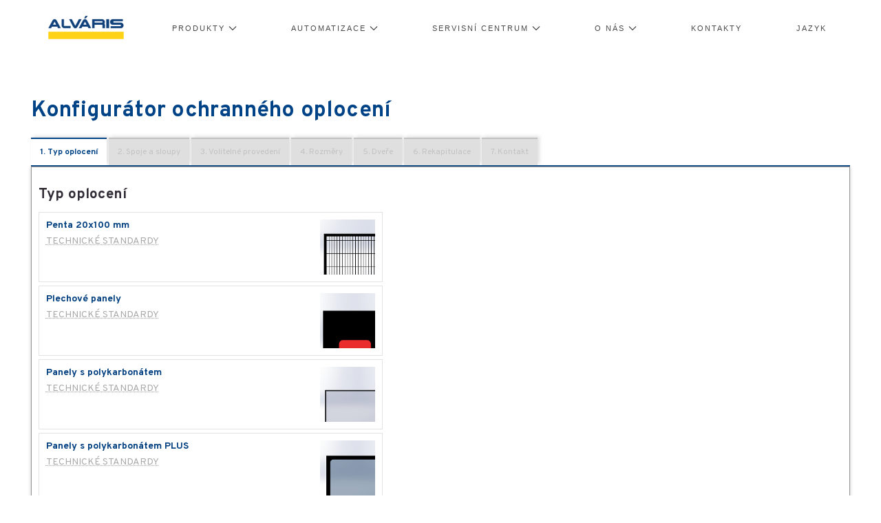

--- FILE ---
content_type: text/html; charset=UTF-8
request_url: https://www.ochranne-oploceni.com/konfigurator
body_size: 9066
content:
<!DOCTYPE html>
<html>
<head>    <!-- Google tag (gtag.js) -->
    <script async src="https://www.googletagmanager.com/gtag/js?id=G-Q9YGNYG38F"></script>
    <script>
      window.dataLayer = window.dataLayer || [];
      function gtag(){dataLayer.push(arguments);}
      gtag('js', new Date());

      gtag('config', 'G-Q9YGNYG38F');
    </script>
    
    <title>Alváris PROFILE SYSTEM konfigurátor ochranného oplocení</title>
    <meta http-equiv="Content-type" content="text/html; charset=utf-8" />
    <link rel="icon" href="img/favicon.ico" type="image/x-icon" />
    <link rel="shortcut icon" href="img/favicon.ico" type="image/x-icon" />
    <!--<link href="css/fonts.css" rel="stylesheet" type="text/css" />-->
    <link href="css/alvaris-style.css?v=5" rel="stylesheet" type="text/css" />
    <link href="css/alvaris-style-2024.css?v=5" rel="stylesheet" type="text/css" />
    <link href="css/style.css?v=5" rel="stylesheet" type="text/css" />
    <link href="https://fonts.googleapis.com/css?family=Overpass:400,700&amp;subset=latin-ext" rel="stylesheet">
    <!--<script src='https://www.google.com/recaptcha/api.js'></script>-->

        
</head>     
<body>
<script type="text/javascript" src="js/jquery-1.12.0.min.js"></script>
<script type="text/javascript" src="js/jquery.cookie.js"></script>
<script type="text/javascript" src="js/manipulator.js?v=5"></script>
<script type="text/javascript" src="js/recapitulate.js?v=5"></script>
<script type="text/javascript" src="js/send.js?v=5"></script>
<script type="text/javascript" src="js/contact-form-widget.js?v=5"></script>
<script type="text/javascript" src="js/jquery.blockUI.js?v=5"></script>
<script type="text/javascript" src="js/javascript.js?v=5"></script> <!-- alvaris original -->
    
<div id="overlay">
    <div id="popup">Děkujeme za Vaši poptávku, které se budeme v co nejkratším termínu věnovat.
    <br />
    <a href="/">Zpět na homepage</a></div>
</div>
    
<header>
    <div class="logo">
        <a href="https://czech.alvaris.com/cs_sk/" aria-label="Zpět na úvod" class="uk-logo uk-navbar-item" data-no-translation-aria-label="">
            <img alt="Alvaris" src="/img/logo.png" width="110" height="34">
        </a>
    </div>

    <ul class="main-nav">        
    <li class="menu-item-has-children">
        <a href="https://czech.alvaris.com/cs_sk/2021/12/14/rozsah-sluzeb/" role="button" aria-haspopup="true"> Produkty 
            <span class="icon-1">
                <svg width="12" height="12" viewBox="0 0 12 12">
                <polyline fill="none" stroke="#49494b" stroke-width="1.1" points="1 3.5 6 8.5 11 3.5">
                </polyline>
                </svg>
            </span>
        </a>
        <ul class=" dropdown" id="d-1">

            <li class=""><a href="https://czech.alvaris.com/cs_sk/"> Přehled řešení</a></li>
            <li class=" menu-item-has-children "><a href="https://czech.alvaris.com/cs_sk/profil-system-b/"> Profily a příslušenství <span  class="icon-2"><svg width="12" height="12" viewBox="0 0 12 12"><polyline fill="none" stroke="#000" stroke-width="1.1" points="1 3.5 6 8.5 11 3.5"></polyline></svg></span></a>
                <ul class="icons">

                    <li class=""><a href="https://czech.alvaris.com/cs_sk/prehled-system-a/" class=""><span class="icon-3"><svg width="20" height="20" viewBox="0 0 20 20"><polygon points="8 5 13 10 8 15"></polygon></svg></span> Systém A - Profily</a></li>
                    <li class=""><a href="https://czech.alvaris.com/cs_sk/prehled-komponent-a/" class=""><span  class="icon-3"><svg width="20" height="20" viewBox="0 0 20 20"><polygon points="8 5 13 10 8 15"></polygon></svg></span> Systém A - příslušenství</a></li>
                    <li class=""><a href="https://czech.alvaris.com/cs_sk/prehled-system-b/" class=""><span  class="icon-3"><svg width="20" height="20" viewBox="0 0 20 20"><polygon points="8 5 13 10 8 15"></polygon></svg></span> Systém B - Profily</a></li>
                    <li class=""><a href="https://czech.alvaris.com/cs_sk/prehled-komponent-b/" class=""><span  class="icon-3"><svg width="20" height="20" viewBox="0 0 20 20"><polygon points="8 5 13 10 8 15"></polygon></svg></span> Systém B - příslušenství</a></li></ul></li>
            <li class=""><a href="https://czech.alvaris.com/cs_sk/ramy-konstrukce/"> Rámy strojů</a></li>
            <li class=" menu-item-has-children "><a href="https://czech.alvaris.com/cs_sk/pracovni_stoly/"> Pracovní stoly <span  class="icon-2"><svg width="12" height="12" viewBox="0 0 12 12"><polyline fill="none" stroke="#000" stroke-width="1.1" points="1 3.5 6 8.5 11 3.5"></polyline></svg></span></a>
                <ul class="">

                    <li class=""><a href="https://czech.alvaris.com/cs_sk/stavitelne_stoly/"> Výškově stavitelné stoly</a></li></ul></li>
            <li class=" menu-item-has-children "><a href="https://czech.alvaris.com/cs_sk/foerdertechnik/"> Dopravníky <span  class="icon-2"><svg width="12" height="12" viewBox="0 0 12 12"><polyline fill="none" stroke="#000" stroke-width="1.1" points="1 3.5 6 8.5 11 3.5"></polyline></svg></span></a>
                <ul class="">

                    <li class=""><a href="https://czech.alvaris.com/cs_sk/gurtfoerderer/"> Pásové dopravníky</a></li>
                    <li class=""><a href="https://czech.alvaris.com/cs_sk/modularni_dopravniky/"> Modulární dopravníky</a></li>
                    <li class=""><a href="https://czech.alvaris.com/cs_sk/remenove_dopravniky/"> Řemenové dopravníky</a></li>
                    <li class=""><a href="https://czech.alvaris.com/cs_sk/valeckove_dopravniky/"> Válečkové dopravníky</a></li>
                    <li class=""><a href="https://czech.alvaris.com/cs_sk/retezove_dopravniky/"> Řetězové dopravníky</a></li>
                    <li class=""><a href="https://czech.alvaris.com/cs_sk/clankove_dopravniky/"> Článkové dopravníky</a></li></ul></li>
            <li class=" menu-item-has-children "><a href="https://czech.alvaris.com/cs_sk/ochranna_oploceni/"> Ochranná oplocení <span  class="icon-2"><svg width="12" height="12" viewBox="0 0 12 12"><polyline fill="none" stroke="#000" stroke-width="1.1" points="1 3.5 6 8.5 11 3.5"></polyline></svg></span></a>
                <ul class="">

                    <li class=""><a href="https://czech.alvaris.com/cs_sk/ocelova_oploceni/"> Ocelová oplocení</a></li>
                    <li class=""><a href="https://czech.alvaris.com/cs_sk/hlinikova_oploceni/"> Hliníková oplocení</a></li>
                    <li class=""><a href="https://czech.alvaris.com/cs_sk/kryty_stroju/"> Kryty strojů</a></li></ul></li>
            <li class=""><a href="https://czech.alvaris.com/cs_sk/plosiny_schodiste/"> Plošiny a schodiště</a></li>
        </ul>
    </li>        
    <li class="menu-item-has-children">
        <a href="https://czech.alvaris.com/cs_sk/automatizace-2/" role="button" aria-haspopup="true"> Automatizace 
            <span class="icon-1">
                <svg width="12" height="12" viewBox="0 0 12 12">
                <polyline fill="none" stroke="#49494b" stroke-width="1.1" points="1 3.5 6 8.5 11 3.5">
                </polyline>
                </svg>
            </span>
        </a>  
        <ul class=" dropdown" id="d-2">

            <li class=""><a href="https://czech.alvaris.com/cs_sk/dopravnikove_linky/"> Dopravníkové linky</a></li>
            <li class=""><a href="https://czech.alvaris.com/cs_sk/obsluha_stroju_baleni_vyrobku/"> Obsluha strojů, balení výrobků</a></li>
        </ul>
    </li>        
    <li class="menu-item-has-children">
        <a href="https://czech.alvaris.com/cs_sk/service-center-cz/" role="button" aria-haspopup="true"> Servisní centrum 
            <span class="icon-1">
                <svg width="12" height="12" viewBox="0 0 12 12">
                <polyline fill="none" stroke="#49494b" stroke-width="1.1" points="1 3.5 6 8.5 11 3.5">
                </polyline>
                </svg>
            </span>
        </a>        
        <ul class=" dropdown" id="d-3">

            <li class="menu-item-type-custom menu-item-object-custom"><a href="https://czech.alvaris.com/cs_sk/service-center-cz/#Tools" uk-scroll=""> on-line nástroje</a></li>
            <li class="menu-item-type-custom menu-item-object-custom"><a href="https://czech.alvaris.com/cs_sk/service-center-cz/#Events" uk-scroll=""> 3D modely</a></li>
        </ul>
    </li>        
    <li class="menu-item-has-children">
        <a href="https://czech.alvaris.com/cs_sk/o_nas/" role="button" aria-haspopup="true"> O nás 
            <span class="icon-1">
                <svg width="12" height="12" viewBox="0 0 12 12">
                <polyline fill="none" stroke="#49494b" stroke-width="1.1" points="1 3.5 6 8.5 11 3.5">
                </polyline>
                </svg>
            </span>
        </a>        
        <ul class=" dropdown" id="d-4">

            <li class=""><a href="https://czech.alvaris.com/cs_sk/spolecnost/our-values/"> Naše hodnoty</a></li>
        </ul>
    </li>        
    <li class="">
        <a href="https://czech.alvaris.com/cs_sk/kontakt_cz/"> Kontakty</a>
    </li>        
    <li class="">
        <a href="https://czech.alvaris.com/cs_sk/cs_sk/"> JAZYK</a>
    </li>    
</ul>
    <div class="navbar-toggle">
        <div class="bar bar-1"></div>
        <div class="bar bar-2"></div>
        <div class="bar bar-3"></div>
    </div>

</header>










<div id="recapBanner">
    <div class="recapBanner disabled" id="recapBanner1" onclick="progressBarJump('1');">
        Typ oplocení: 
        <span class="typ-quadra">
            Quadra 40x40 mm
        </span>
        <span class="typ-penta">
            Penta 20x100 mm
        </span>
        <span class="typ-plechovePanely">
            Plechové panely
        </span>
        <span class="typ-panelySPolykarbonatem">
            Panely s polykarbonátem
        </span>
        <span class="typ-panelySPolykarbonatemPlus">
            Panely s polykarbonátem PLUS
        </span>
        <span class="typ-nerezovePanelyFood">
            Nerezové panely SPLASH 15x105 mm
        </span>
        <span class="typ-nerezovePanelyNoFood">
            Nerezové panely NO FOOD 40x40 mm
        </span>
        <span class="typ-bezramovePanelyModula">
            Bezrámové panely modula 44x44 mm
        </span>
    </div>
    <div class="recapBanner disabled" id="recapBanner2" onclick="progressBarJump('2');">
        Spoje a sloupy: 
        <span class="typ-spojeMeta-40x40">
            Spoje META 40x40 mm
        </span>
        <span class="typ-spojeMeta-60x60">
            Spoje META 60x60 mm
        </span>
        <span class="typ-spojeSeSrouby-40x40">
            Spoje se šrouby 40x40 mm
        </span>
        <span class="typ-spojeSeSrouby-60x60">
            Spoje se šrouby 60x60 mm
        </span>
        <span class="typ-spojeSeSrouby-80x80">
            Spoje se šrouby 80x80 mm
        </span>
        <span class="typ-bezramovePanelyModula-60x60">
            Spoje MODULA 60x60 mm
        </span>
    </div>
</div>


<!--<div class="cleaner"></div>-->

<div id="original-content">

    <div id="konfigurator">

    <h1>Konfigurátor ochranného oplocení</h1>


    <div id="progressBar">
        <div class="progressStep active enabled" id="progressStep1">1. Typ oplocení</div>
        <div class="progressStep" id="progressStep2">2. Spoje a sloupy</div>
        <div class="progressStep" id="progressStep3">3. Volitelné provedení</div>
        <div class="progressStep" id="progressStep4">4. Rozměry</div>
        <div class="progressStep" id="progressStep5">5. Dveře</div>
        <div class="progressStep" id="progressStep6">6. Rekapitulace</div>
        <div class="progressStep" id="progressStep7">7. Kontakt</div>
    </div>

    <div class="cleaner"></div>

    <!--<form action="/" method="post">-->
        <div class="step" id="step1">
    
    <h2>Typ oplocení</h2>
      

<!--    <div class="typOploceni kostka" id="typ-quadra">
        <div class="texty">
            <div>Quadra 40x40 mm</div> 
            <span class="technicke-param-skryto">
                <span>bezpečná vzdálenost od stroje:</span> <strong>od 200 mm</strong><br />
                <span>výška oplocení:</span> <strong>1080 - 2520 mm</strong><br />
                <span>šířky panelů:</span> <strong>250 - 2000 mm</strong>
            </span>
            <span class="technicke-param-odkryt">Technické standardy</span>
        </div>
        <img src="img/typ-oploceni/1.png" class="" />
    </div>-->
    <div class="typOploceni kostka" id="typ-penta">
        <div class="texty">
            <div>Penta 20x100 mm</div> 
            <span class="technicke-param-skryto">
                <span>bezpečná vzdálenost od stroje:</span> <strong>od 120 mm</strong><br />
                <span>výška oplocení:</span> <strong>1080 - 2320 mm</strong><br />
                <span>šířky panelů:</span> <strong>250 - 1500 mm</strong>
            </span>
            <span class="technicke-param-odkryt">Technické standardy</span>
        </div>
        <img src="img/typ-oploceni/2.png" class="" />
    </div>
    <div class="typOploceni kostka" id="typ-plechovePanely">
        <div class="texty">
            <div>Plechové panely</div> 
            <span class="technicke-param-skryto">
                <span>bezpečná vzdálenost od stroje:</span> <strong>od 0 mm</strong><br />
                <span>výška oplocení:</span> <strong>1080 - 2520 mm</strong><br />
                <span>šířky panelů:</span> <strong>250 - 1500 mm</strong>
            </span>
            <span class="technicke-param-odkryt">Technické standardy</span>
        </div>
        <img src="img/typ-oploceni/3.png" class="" />
    </div>
    <div class="typOploceni kostka" id="typ-panelySPolykarbonatem">
        <div class="texty">
            <div>Panely s polykarbonátem</div> 
            <span class="technicke-param-skryto">
                <span>bezpečná vzdálenost od stroje:</span> <strong>od 0 mm</strong><br />
                <span>výška oplocení:</span> <strong>1080 - 2520 mm</strong><br />
                <span>šířky panelů:</span> <strong>250 - 2000 mm</strong>
            </span>
            <span class="technicke-param-odkryt">Technické standardy</span>
        </div>
        <img src="img/typ-oploceni/5.png" class="" />
    </div>
    <div class="typOploceni kostka" id="typ-panelySPolykarbonatemPlus">
        <div class="texty">
            <div>Panely s polykarbonátem PLUS</div> 
            <span class="technicke-param-skryto">
                <span>bezpečná vzdálenost od stroje:</span> <strong>od 0 mm</strong><br />
                <span>výška oplocení:</span> <strong>2020 - 2520 mm</strong><br />
                <span>šířky panelů:</span> <strong>400 - 1500 mm</strong>
            </span>
            <span class="technicke-param-odkryt">Technické standardy</span>
        </div>
        <img src="img/typ-oploceni/4.png" class="" />
    </div>
    <div class="typOploceni kostka" id="typ-nerezovePanelyNoFood">
        <div class="texty">
            <div>Nerezové panely NO FOOD 40x40 mm</div> 
            <span class="technicke-param-skryto">
                <span>bezpečná vzdálenost od stroje:</span> <strong>od 200 mm</strong><br />
                <span>výška oplocení:</span> <strong>1080 - 2520mm</strong><br />
                <span>šířky panelů:</span> <strong>250 - 1200 mm</strong>
            </span>
            <span class="technicke-param-odkryt">Technické standardy</span>
        </div>
        <img src="img/typ-oploceni/8.png" class=""  />
    </div>
    <div class="typOploceni kostka" id="typ-nerezovePanelyFood">
        <div class="texty">
            <div>Nerezové panely SPLASH 15x105 mm</div> 
            <span class="technicke-param-skryto">
                <span>bezpečná vzdálenost od stroje:</span> <strong>od 100 mm</strong><br />
                <span>výška oplocení:</span> <strong>1080 - 2520mm</strong><br />
                <span>šířky panelů:</span> <strong>250 - 1200 mm</strong>
            </span>
            <span class="technicke-param-odkryt">Technické standardy</span>
        </div>
        <img src="img/typ-oploceni/7.png" class=""  />
    </div>
    
    <div class="typOploceni kostka" id="typ-bezramovePanelyModula">
        <div class="texty">
            <div>Bezrámové panely MODULA 44x44 mm</div> 
            <!--<span class="technicke-param-skryto">-->
            <span class="technicke-param-test">
                <span>doporučeno pro oplocení skladů</span><br />
                <span>výška oplocení:</span> <strong>2020 - 2520mm</strong><br />
                <span>šířky panelů:</span> <strong>224 - 2468 mm</strong>
            </span>
            <!--<span class="technicke-param-odkryt">Technické standardy</span>-->
        </div>
        <img src="img/typ-oploceni/6.png" class=""  />
    </div>
    
    <div class="cleaner"></div>

</div>        <div class="step" id="step2">

    <h2>Spoje a sloupy</h2>
    
    <div class="typSpoje kostka kostka-hlavicka">
        <div class="moznost-col">velikost profilů (mm)</div>
        <div class="moznost-col">max. výška oplocení (mm)</div>
        <div class="moznost-col short"></div>
    </div>
    
    <div class="typSpoje kostka kostka-s-moznostmi" id="typ-spojeMeta">
        <div class="texty">
            <div>Spoje META</div> 
            <span>rychlá montáž</span>
        </div>
        <img src="img/typ-spoje/1-2.png" class=""  />
        <div class="moznosti">
            <div class="moznost-row" data-typspoje="typ-spojeMeta" data-velikostprofilu="40x40">
                <div class="moznost-col">
                    <strong>40x40</strong>
                </div>
                <div class="moznost-col">
                    <strong>2320</strong>
                </div>
                <div class="moznost-col short">
                    <div class="input"></div>
                </div>
            </div>
            <div class="moznost-row" data-typspoje="typ-spojeMeta" data-velikostprofilu="60x60">
                <div class="moznost-col">
                    <strong>60x60</strong>
                </div>
                <div class="moznost-col">
                    <strong>2520</strong>
                </div>
                <div class="moznost-col short">
                    <div class="input"></div>
                </div>
            </div>
        </div>
    </div>
    
    <div class="typSpoje kostka kostka-s-moznostmi" id="typ-spojeSeSrouby">
        <div class="texty">
            <div>Spoje se šrouby</div> 
        </div>
        <img src="img/typ-spoje/3-4.png" class=""  />
        <div class="moznosti">
            <div class="moznost-row" data-typspoje="typ-spojeSeSrouby" data-velikostprofilu="40x40">
                <div class="moznost-col">
                    <strong>40x40</strong>
                </div>
                <div class="moznost-col">
                    <strong>2320</strong>
                </div>
                <div class="moznost-col short">
                    <div class="input"></div>
                </div>
            </div>
            <div class="moznost-row" data-typspoje="typ-spojeSeSrouby" data-velikostprofilu="60x60">
                <div class="moznost-col">
                    <strong>60x60</strong>
                </div>
                <div class="moznost-col">
                    <strong>2520</strong>
                </div>
                <div class="moznost-col short">
                    <div class="input"></div>
                </div>
            </div>
            <div class="moznost-row" data-typspoje="typ-spojeSeSrouby" data-velikostprofilu="80x80">
                <div class="moznost-col">
                    <strong>80x80</strong>
                </div>
                <div class="moznost-col">
                    <strong>3120</strong>
                </div>
                <div class="moznost-col short">
                    <div class="input"></div>
                </div>
            </div>
        </div>
    </div>
    
    <div class="typSpoje kostka kostka-s-moznostmi" id="typ-spojeModula">
        <div class="texty">
            <div>Spoje MODULA</div> 
        </div>
        <img src="img/typ-spoje/5-6.png" class=""  />
        <div class="moznosti">
            <div class="moznost-row" data-typspoje="typ-spojeModula" data-velikostprofilu="60x60">
                <div class="moznost-col">
                    <strong>60x60</strong>
                </div>
                <div class="moznost-col">
                    <strong>2520</strong>
                </div>
                <div class="moznost-col short">
                    <div class="input"></div>
                </div>
            </div>
        </div>
    </div>
    
    
    
    
    <div class="cleaner"></div>

</div>        <div class="step" id="step3">

    
    
    <div class="stepLeft">
        <h2>Volitelné provedení</h2>

        <div class="input-group">
            <div class="input-group-nazev">
                Účel oplocení
            </div>
            <div class="input-group-hodnota sirsi">
                <select name="ucelOploceni">
                    <option value="robotizovane-pracoviste">Robotizované pracoviště</option>
                    <option value="vyrobni-linka">Výrobní linka</option>
                    <option value="manipulator-lisu">Manipulátor lisu</option>
                    <option value="skladovy-prostor">Skladový prostor</option>
                    <option value="jine">Jiné</option>
                </select>
                <div class="cleaner"></div>
                <img src="/img/before-arrow.svg" class="before-arrow jiny-ucel-oploceni"  />
                <div class="cleaner"></div>
                <input type="text" name="jinyUcelOploceni" value="" placeholder="[ ... účel ... ]" />
            </div>
        </div>
        
        <h2>Barevné provedení</h2>
        <div class="input-group">
            <div class="input-group-nazev">
                Barva sploupů
            </div>
            <div class="input-group-hodnota sirsi">
                <select name="barvaSloupu" class="barvaRal">
                    <option value="9005">Černá RAL 9005</option>
                    <option value="1018" selected>Žlutá RAL 1018</option>
                    <option value="7035">Světle šedá RAL 7035</option>
                    <option value="jine">Jiné</option>
                </select>
                <div class="cleaner"></div>
                <img src="/img/before-arrow.svg" class="before-arrow jina-barva-sloupu"  />
                <div class="cleaner"></div>
                <input type="text" name="jinaBarvaSloupu" value="" placeholder="[ ... RAL ... ]" />
            </div>
        </div>
        <div class="input-group">
            <div class="input-group-nazev">
                Barva panelů
            </div>
            <div class="input-group-hodnota sirsi">
                <select name="barvaPanelu" class="barvaRal">
                    <option value="9005" selected>Černá RAL 9005</option>
                    <option value="1018">Žlutá RAL 1018</option>
                    <option value="7035">Světle šedá RAL 7035</option>
                    <option value="jine">Jiné</option>
                </select>
                <div class="cleaner"></div>
                <img src="/img/before-arrow.svg" class="before-arrow jina-barva-panelu"  />
                <div class="cleaner"></div>
                <input type="text" name="jinaBarvaPanelu" value="" placeholder="[ ... RAL ... ]" />
            </div>
        </div>

        
        
    </div>
    
    
    <div class="stepRight">
        <h2>Požadavek na úpravy panelů</h2>
        
        <label for="panel-na-miru" class="checkbox-label first">
            <input type="checkbox" name="panel-na-miru" id="panel-na-miru" />
            Výroba speciálního panelu na míru
        </label>
        <label for="sirkove-zkraceni" class="checkbox-label first">
            <input type="checkbox" name="sirkove-zkraceni" id="sirkove-zkraceni" />
            <b>Šířkové</b> zkrácení panelů
        </label>
        <label for="vyskove-zkraceni" class="checkbox-label">
            <input type="checkbox" name="vyskove-zkraceni" id="vyskove-zkraceni" />
            <b>Výškové</b> zkrácení panelů
        </label>
        <label for="vyrez" class="checkbox-label">
            <input type="checkbox" name="vyrez" id="vyrez" />
            Výřez v panelu
        </label>
        

    </div>
    
    <div class="nextStep" id="toStep4">
        <img src="img/arrow.png" alt="další krok" />
    </div>
    
    <div class="cleaner"></div>
    
    
</div>            <div class="step" id="step4">
    
    <div class="stepLeft">
        
        <h2>Tvar a rozměry oplocení</h2>
        <div class="cleaner"></div>
        
        <div class="zadaniRozmeru kostka" id="zadani-vykres">
            <div class="texty">
                <div>Přiložený výkres s rozměry</div> 
                <span>nahrajte výkres <br />ve formátu DWG nebo PDF</span>
            </div>
            <img src="img/tvar-oploceni/1.png" class="" />
        </div>
        <div class="zadaniRozmeru kostka" id="zadani-bezLayoutu">
            <div class="texty">
                <div>Bez výkresu ve tvaru</div> 
                <span>zvolte tvar <br />a zadejte rozměry</span>
            </div>
            <img src="img/tvar-oploceni/2.png" class="" />
        </div>
        <!--<div class="zadaniRozmeru kostka" id="zadani-primeZadani">
            <div class="texty">
                <div>Přímé zadání dílů</div> 
                <span>zadejte rozměry <br />a počet kusů</span>
            </div>
            <img src="img/tvar-oploceni/3.png" class="" />
        </div>-->
        
    </div>
    
    
    
    <div class="stepMiddle">
        
        <h2 class="bezLayoutu">Tvar oplocení</h2>
        <div class="cleaner"></div>

        <div class="bezLayoutu kostka kostka-kratka" data-strany="4">
            <div class="texty">
                <div>4-stranné</div> 
            </div>
            <img src="img/bez-layoutu/4.png" class="" />
        </div>
        <div class="bezLayoutu kostka kostka-kratka" data-strany="3">
            <div class="texty">
                <div>3-stranné</div> 
            </div>
            <img src="img/bez-layoutu/3.png" class="" />
        </div>
        <div class="bezLayoutu kostka kostka-kratka" data-strany="2">
            <div class="texty">
                <div>2-stranné</div> 
            </div>
            <img src="img/bez-layoutu/2.png" class="" />
        </div>
        <div class="bezLayoutu kostka kostka-kratka" data-strany="1">
            <div class="texty">
                <div>1-stranné</div> 
            </div>
            <img src="img/bez-layoutu/1.png" class="" />
        </div>
        
        <script>
            var domain = "www.ochranne-oploceni.com";
        </script>
        
        <h2 class="zadani-vykres">Přílohy</h2>    
        <div class="input-group zadani-vykres" id="prilohy-holder">
            <div class="input-group-nazev">
                <div class="row">
                    <div id="upload-status" class="col-xs-12 margin-top-25">
                        <form method="post" 
                              enctype="multipart/form-data" 
                              id="upload-form" 
                              action="/contact-form-upload-script.php">
                            <input style="width:0px; height:0px; display:block;" id="priloha" name="priloha" type="file" />
                        </form>
                        <label for="priloha"><img src="/img/add.svg" />Připojit přílohu</label>
                        <small>Podporované formáty: .pdf, .dwg, .png.</small><br />
                        <small>Max. velikost souboru: 10MB.</small><br />
                        <p id="result"></p>
                    </div>
                </div>
            </div>
            <div class="input-group-hodnota">

            </div>
            <div id="iframe-holder"></div>
            <div class="row">
                <div id="prilohy" class="col-xs-12 margin-top-25">
                </div>
            </div>
        </div>
        
        
    </div>
    
    
    
    
    
    <div class="stepRight">
        
        <h2 class="rozmer">Rozměry</h2>
        <div class="cleaner"></div>
        <div class="input-group rozmer" id="rozmer-a" data-rozmer="a" data-strana="1">
            <div class="input-group-nazev">
                <b class="blue">Rozměr A</b>
            </div>
            <div class="group-horizontal margin-top-10">
                <div class="rozmer-delka">
                    <div class="input-group-nazev">
                        <small>délka (mm)</small>
                    </div>
                    <div class="input-group-hodnota">
                        <input type="number" name="delka-a" data-strana="a" value="1000" min="0" step="50" />
                    </div>
                </div>
                <div class="rozmer-vyska">
                    <div class="input-group-nazev">
                        <small>výška oplocení</small>
                    </div>
                    <div class="input-group-hodnota">
                        <select name="vyska-oploceni-a" class="vyska-oploceni-strana" data-typ-spoje="meta">
                            <option value="1 080">1 080</option>
<option value="1 620">1 620</option>
<option value="2 020" selected>2 020</option>
<option value="2 320">2 320</option>
<option value="2 520">2 520</option>                        </select>
                        <select name="vyska-oploceni-a" class="vyska-oploceni-strana" data-typ-spoje="srouby">
                            <option value="1 080">1 080</option>
<option value="1 620">1 620</option>
<option value="2 020" selected>2 020</option>
<option value="2 320">2 320</option>
<option value="2 520">2 520</option>                        </select>
                        <select name="vyska-oploceni-a" class="vyska-oploceni-strana" data-typ-spoje="modula">
                            <option value="2 020" selected>2 020</option>
<option value="2 520">2 520</option>                        </select>
                    </div>
                </div>
                <div class="rozmer-pocetDveri">
                    <div class="input-group-nazev">
                        <small>počet dveří</small>
                    </div>
                    <div class="input-group-hodnota">   
                        <input type="number" name="dvere-pocet-a" class="dvere-pocet" value="0" min="0" max="2" />
                    </div>
                </div>
            </div>
        </div>
        
        
        
        <div class="input-group rozmer" id="rozmer-b" data-rozmer="b" data-strana="2">
            <div class="input-group-nazev">
                <b class="blue">Rozměr B</b>
            </div>
            <div class="group-horizontal margin-top-10">
                <div class="rozmer-delka">
                    <div class="input-group-nazev">
                        <small>délka (mm)</small>
                    </div>
                    <div class="input-group-hodnota">
                        <input type="number" name="delka-b" data-strana="b"  value="1000" min="0" step="50" />
                    </div>
                </div>
                <div class="rozmer-vyska">
                    <div class="input-group-nazev">
                        <small>výška oplocení</small>
                    </div>
                    <div class="input-group-hodnota">
                        <select name="vyska-oploceni-b" class="vyska-oploceni-strana" data-typ-spoje="meta">
                            <option value="1 080">1 080</option>
<option value="1 620">1 620</option>
<option value="2 020" selected>2 020</option>
<option value="2 320">2 320</option>
<option value="2 520">2 520</option>                        </select>
                        <select name="vyska-oploceni-b" class="vyska-oploceni-strana" data-typ-spoje="srouby">
                            <option value="1 080">1 080</option>
<option value="1 620">1 620</option>
<option value="2 020" selected>2 020</option>
<option value="2 320">2 320</option>
<option value="2 520">2 520</option>                        </select>
                        <select name="vyska-oploceni-b" class="vyska-oploceni-strana" data-typ-spoje="modula">
                            <option value="2 020" selected>2 020</option>
<option value="2 520">2 520</option>                        </select>
                    </div>
                </div>
                <div class="rozmer-pocetDveri">
                    <div class="input-group-nazev">
                        <small>počet dveří</small>
                    </div>
                    <div class="input-group-hodnota">   
                        <input type="number" name="dvere-pocet-b" class="dvere-pocet" value="0" min="0" max="2" />
                    </div>
                </div>
            </div>
        </div>
        
        
        
        <div class="input-group rozmer" id="rozmer-c" data-rozmer="c" data-strana="3">
            <div class="input-group-nazev">
                <b class="blue">Rozměr C</b>
            </div>
            <div class="group-horizontal margin-top-10">
                <div class="rozmer-delka">
                    <div class="input-group-nazev">
                        <small>délka (mm)</small>
                    </div>
                    <div class="input-group-hodnota">
                        <input type="number" name="delka-c" data-strana="c"  value="1000" min="0" step="50" />
                    </div>
                </div>
                <div class="rozmer-vyska">
                    <div class="input-group-nazev">
                        <small>výška oplocení</small>
                    </div>
                    <div class="input-group-hodnota">
                        <select name="vyska-oploceni-c" class="vyska-oploceni-strana" data-typ-spoje="meta">
                            <option value="1 080">1 080</option>
<option value="1 620">1 620</option>
<option value="2 020" selected>2 020</option>
<option value="2 320">2 320</option>
<option value="2 520">2 520</option>                        </select>
                        <select name="vyska-oploceni-c" class="vyska-oploceni-strana" data-typ-spoje="srouby">
                            <option value="1 080">1 080</option>
<option value="1 620">1 620</option>
<option value="2 020" selected>2 020</option>
<option value="2 320">2 320</option>
<option value="2 520">2 520</option>                        </select>
                        <select name="vyska-oploceni-c" class="vyska-oploceni-strana" data-typ-spoje="modula">
                            <option value="2 020" selected>2 020</option>
<option value="2 520">2 520</option>                        </select>
                    </div>
                </div>
                <div class="rozmer-pocetDveri">
                    <div class="input-group-nazev">
                        <small>počet dveří</small>
                    </div>
                    <div class="input-group-hodnota">   
                        <input type="number" name="dvere-pocet-c" class="dvere-pocet" value="0" min="0" max="2" />
                    </div>
                </div>
            </div>
        </div>
        
        
        
        
        <div class="input-group rozmer" id="rozmer-d" data-rozmer="d" data-strana="4">
            <div class="input-group-nazev">
                <b class="blue">Rozměr D</b>
            </div>
            <div class="group-horizontal margin-top-10">
                <div class="rozmer-delka">
                    <div class="input-group-nazev">
                        <small>délka (mm)</small>
                    </div>
                    <div class="input-group-hodnota">
                        <input type="number" name="delka-d" data-strana="d"  value="1000" min="0" step="50" />
                    </div>
                </div>
                <div class="rozmer-vyska">
                    <div class="input-group-nazev">
                        <small>výška oplocení</small>
                    </div>
                    <div class="input-group-hodnota">
                        <select name="vyska-oploceni-d" class="vyska-oploceni-strana" data-typ-spoje="meta">
                            <option value="1 080">1 080</option>
<option value="1 620">1 620</option>
<option value="2 020" selected>2 020</option>
<option value="2 320">2 320</option>
<option value="2 520">2 520</option>                        </select>
                        <select name="vyska-oploceni-d" class="vyska-oploceni-strana" data-typ-spoje="srouby">
                            <option value="1 080">1 080</option>
<option value="1 620">1 620</option>
<option value="2 020" selected>2 020</option>
<option value="2 320">2 320</option>
<option value="2 520">2 520</option>                        </select>
                        <select name="vyska-oploceni-d" class="vyska-oploceni-strana" data-typ-spoje="modula">
                            <option value="2 020" selected>2 020</option>
<option value="2 520">2 520</option>                        </select>
                    </div>
                </div>
                <div class="rozmer-pocetDveri">
                    <div class="input-group-nazev">
                        <small>počet dveří</small>
                    </div>
                    <div class="input-group-hodnota">   
                        <input type="number" name="dvere-pocet-d" class="dvere-pocet" value="0" min="0" max="2" />
                    </div>
                </div>
            </div>
        </div>
        
        
        
        
        <h2 class="zadani-vykres bezLayoutu">Upřesnění</h2>
        <div class="cleaner"></div>
        <div class="input-group zadani-vykres" id="vyska-oploceni-zadani-vykres">
            <div class="input-group-nazev">
                Výška oplocení (mm)
            </div>
            <div class="input-group-hodnota">
                <select name="vyska-oploceni" data-typ-spoje="meta">
                    <option value="1 080">1 080</option>
<option value="1 620">1 620</option>
<option value="2 020" selected>2 020</option>
<option value="2 320">2 320</option>
<option value="2 520">2 520</option>                </select>
                <select name="vyska-oploceni" data-typ-spoje="srouby">
                    <option value="1 080">1 080</option>
<option value="1 620">1 620</option>
<option value="2 020" selected>2 020</option>
<option value="2 320">2 320</option>
<option value="2 520">2 520</option>                </select>
                <select name="vyska-oploceni" data-typ-spoje="modula">
                    <option value="2 020" selected>2 020</option>
<option value="2 520">2 520</option>                </select>
            </div>
        </div>
        
        <div class="input-group" id="tolerance">
            <div class="input-group-nazev">
                Přípustné délkové tolerance 1 strany oplocení (mm)
            </div>
            <div class="input-group-hodnota" style="display: flex;">
                <select name="toleranceTyp">
                    <option value="+">+</option>
                    <option value="-">-</option>
                    <option value="+-" selected>+/-</option>
                </select>
                <input type="number" name="toleranceHodnota" value="100" min="0" step="50" />
            </div>
        </div>
        
        
    </div>
    
    
    <div class="nextStep" id="toStep5">
        <img src="img/arrow.png" alt="další krok" />
    </div>
    
    
    <div class="cleaner"></div>
    
    
</div>            <div class="step" id="step5">

        
    
    

    <div class="stepLeft">
        
        <h2>Specifikace dveří</h2>
        
        <div class="bez-layoutu-no-dvere">Počet dveří nastavíte v <u>předchozím kroku</u>.</div>
        
        <div class="dvere dvere-hlavicka kostka kostka-hlavicka">
            <div class="pozice">pozice</div>
            <div class="typ-dveri">typ dveří</div>
            <div class="obrazek"></div>
            <div class="sirka-dveri">šířka dveří (mm)</div>
            <div class="">výška dveří (mm)</div>
        </div>

        <div class="dvere kostka" id="dvere-a-1" data-pozice="1" data-strana="a">
            <div class="pozice">
                <div class="input-group-hodnota">
                    <input type="text" name="pozice-nazev-a-1" value="A1">
                </div> 
            </div>
            <div class="typ-dveri">
                <div class="input-group-hodnota">
                    <select name="typ-dveri-a-1">
                        <option value="1-1">Otočné s horní vzpěrou - 1 křídlo</option>
<option value="1-2">Otočné s horní vzpěrou - 2 křídla</option>
<option value="2-1">Otočné bez horní vzpěry - 1 křídlo</option>
<option value="2-2">Otočné bez horní vzpěry - 2 křídla</option>
<option value="3-1">Posuvné s horním vedením - 1 křídlo</option>
<option value="3-2">Posuvné s horním vedením - 2 křídlo</option>
<option value="4-1">Posuvné vedené kladkou - 1 křídlo</option>
<option value="4-2">Posuvné vedené kladkou - 2 křídla</option>                    </select>
                </div>
            </div>
            <div class="obrazek">
                <img class="dvere-1-1" src="/img/typ-dveri/1-1.png" />
<img class="dvere-1-2" src="/img/typ-dveri/1-2.png" />
<img class="dvere-2-1" src="/img/typ-dveri/2-1.png" />
<img class="dvere-2-2" src="/img/typ-dveri/2-2.png" />
<img class="dvere-3-1" src="/img/typ-dveri/3-1.png" />
<img class="dvere-3-2" src="/img/typ-dveri/3-2.png" />
<img class="dvere-4-1" src="/img/typ-dveri/4-1.png" />
<img class="dvere-4-2" src="/img/typ-dveri/4-2.png" />            </div>
            <div class="sirka-dveri">
                <div class="input-group-hodnota">
                    <select name="sirka-a-1">
                        <option class="base" value=""       data-dvere-1-1="1"  data-dvere-1-2="1"   data-dvere-2-1="1"  data-dvere-2-2="1"  data-dvere-3-1="1" data-dvere-3-2="1"   data-dvere-4-1="1"  data-dvere-4-2="1"></option>
<option value="700"    data-dvere-1-1="1"                   data-dvere-2-1="1">700</option>
<option value="800"    data-dvere-1-1="1"                   data-dvere-2-1="1"                  data-dvere-3-1="1">800</option>
<option disabled value="900"                                                                     data-dvere-3-1="1">900</option>
<option value="1 000"  data-dvere-1-1="1"                   data-dvere-2-1="1"                  data-dvere-3-1="1"                  data-dvere-4-1="1">1 000</option>
<option value="1 200"  data-dvere-1-1="1"                   data-dvere-2-1="1" >1 200</option>
<option disabled value="1 250"                                                                           data-dvere-3-1="1"                  data-dvere-4-1="1">1 250</option>
<option disabled value="1 400"                  data-dvere-1-2="1"                   data-dvere-2-2="1"  data-dvere-3-1="1" data-dvere-3-2="1"   data-dvere-4-1="1">1 400</option>
<option value="1 500"  data-dvere-1-1="1"                   data-dvere-2-1="1"                  data-dvere-3-1="1" data-dvere-3-2="1"   data-dvere-4-1="1">1 500</option>
<option disabled value="1 600"                  data-dvere-1-2="1"                   data-dvere-2-2="1"  data-dvere-3-1="1" data-dvere-3-2="1"   data-dvere-4-1="1">1 600</option>
<option disabled value="1 700"                                                                   data-dvere-3-1="1" data-dvere-3-2="1"   data-dvere-4-1="1">1 700</option>
<option disabled value="1 800"                                                                   data-dvere-3-1="1" data-dvere-3-2="1"   data-dvere-4-1="1">1 800</option>
<option disabled value="1 900"                                                                   data-dvere-3-1="1" data-dvere-3-2="1"   data-dvere-4-1="1">1 900</option>
<option disabled value="2 000"                  data-dvere-1-2="1"                   data-dvere-2-2="1"                 data-dvere-3-2="1"   data-dvere-4-1  data-dvere-4-2="1">2 000</option>
<option disabled value="2 100"                                                                                  data-dvere-3-2="1"   data-dvere-4-1="1"  data-dvere-4-2="1">2 100</option>
<option disabled value="2 200"                                                                                  data-dvere-3-2="1"   data-dvere-4-1="1"  data-dvere-4-2="1">2 200</option>
<option disabled value="2 300"                                                                                  data-dvere-3-2="1"   data-dvere-4-1="1"  data-dvere-4-2="1">2 300</option>
<option disabled value="2 400"                  data-dvere-1-2="1"                   data-dvere-2-2="1"         data-dvere-3-2="1"   data-dvere-4-1="1"  data-dvere-4-2="1">2 400</option>
<option disabled value="2 500"                                                                                  data-dvere-3-2="1"   data-dvere-4-1="1"  data-dvere-4-2="1">2 500</option>
<option disabled value="2 600"                                                                                  data-dvere-3-2="1"                   data-dvere-4-2="1">2 600</option>
<option disabled value="2 700"                                                                                  data-dvere-3-2="1"                   data-dvere-4-2="1">2 700</option>
<option disabled value="2 800"                                                                                  data-dvere-3-2="1"                   data-dvere-4-2="1">2 800</option>
<option disabled value="2 900"                                                                                  data-dvere-3-2="1"                   data-dvere-4-2="1">2 900</option>
<option disabled value="3 000"                  data-dvere-1-2="1"                   data-dvere-2-2="1"                                                  data-dvere-4-2="1">3 000</option>
<option disabled value="3 100"                                                                                                                   data-dvere-4-2="1">3 100</option>
<option disabled value="3 200"                                                                                                                   data-dvere-4-2="1">3 200</option>
<option disabled value="3 300"                                                                                                                   data-dvere-4-2="1">3 300</option>
<option disabled value="3 400"                                                                                                                   data-dvere-4-2="1">3 400</option>
<option disabled value="3 500"                                                                                                                   data-dvere-4-2="1">3 500</option>
<option disabled value="3 600"                                                                                                                   data-dvere-4-2="1">3 600</option>                    </select>
                </div>
            </div>
            <div class="vyska-dveri">
                <div class="input-group-hodnota">
                    <select name="vyska-dveri-a-1" data-typ-spoje="meta">
                        <option value="1 080">1 080</option>
<option value="1 620">1 620</option>
<option value="2 020" selected>2 020</option>
<option value="2 320">2 320</option>
<option value="2 520">2 520</option>                    </select>
                    <select name="vyska-dveri-a-1" data-typ-spoje="srouby">
                        <option value="1 080">1 080</option>
<option value="1 620">1 620</option>
<option value="2 020" selected>2 020</option>
<option value="2 320">2 320</option>
<option value="2 520">2 520</option>                    </select>
                    <select name="vyska-dveri-a-1" data-typ-spoje="modula">
                        <option value="2 020" selected>2 020</option>
<option value="2 520">2 520</option>                    </select>
                </div>
            </div>
            <div class="odstranit-dvere"><img src="/img/remove.svg" alt="Odstranit dveře" /></div>
        </div>
        
        <div class="dvere kostka" id="dvere-a-2" data-pozice="2" data-strana="a">
            <div class="pozice">
                <div class="input-group-hodnota">
                    <input type="text" name="pozice-nazev-a-2" value="A2">
                </div> 
            </div>
            <div class="typ-dveri">
                <div class="input-group-hodnota">
                    <select name="typ-dveri-a-2">
                        <option value="1-1">Otočné s horní vzpěrou - 1 křídlo</option>
<option value="1-2">Otočné s horní vzpěrou - 2 křídla</option>
<option value="2-1">Otočné bez horní vzpěry - 1 křídlo</option>
<option value="2-2">Otočné bez horní vzpěry - 2 křídla</option>
<option value="3-1">Posuvné s horním vedením - 1 křídlo</option>
<option value="3-2">Posuvné s horním vedením - 2 křídlo</option>
<option value="4-1">Posuvné vedené kladkou - 1 křídlo</option>
<option value="4-2">Posuvné vedené kladkou - 2 křídla</option>                    </select>
                </div>
            </div>
            <div class="obrazek">
                <img class="dvere-1-1" src="/img/typ-dveri/1-1.png" />
<img class="dvere-1-2" src="/img/typ-dveri/1-2.png" />
<img class="dvere-2-1" src="/img/typ-dveri/2-1.png" />
<img class="dvere-2-2" src="/img/typ-dveri/2-2.png" />
<img class="dvere-3-1" src="/img/typ-dveri/3-1.png" />
<img class="dvere-3-2" src="/img/typ-dveri/3-2.png" />
<img class="dvere-4-1" src="/img/typ-dveri/4-1.png" />
<img class="dvere-4-2" src="/img/typ-dveri/4-2.png" />            </div>
            <div class="sirka-dveri">
                <div class="input-group-hodnota">
                    <select name="sirka-a-2">
                        <option class="base" value=""       data-dvere-1-1="1"  data-dvere-1-2="1"   data-dvere-2-1="1"  data-dvere-2-2="1"  data-dvere-3-1="1" data-dvere-3-2="1"   data-dvere-4-1="1"  data-dvere-4-2="1"></option>
<option value="700"    data-dvere-1-1="1"                   data-dvere-2-1="1">700</option>
<option value="800"    data-dvere-1-1="1"                   data-dvere-2-1="1"                  data-dvere-3-1="1">800</option>
<option disabled value="900"                                                                     data-dvere-3-1="1">900</option>
<option value="1 000"  data-dvere-1-1="1"                   data-dvere-2-1="1"                  data-dvere-3-1="1"                  data-dvere-4-1="1">1 000</option>
<option value="1 200"  data-dvere-1-1="1"                   data-dvere-2-1="1" >1 200</option>
<option disabled value="1 250"                                                                           data-dvere-3-1="1"                  data-dvere-4-1="1">1 250</option>
<option disabled value="1 400"                  data-dvere-1-2="1"                   data-dvere-2-2="1"  data-dvere-3-1="1" data-dvere-3-2="1"   data-dvere-4-1="1">1 400</option>
<option value="1 500"  data-dvere-1-1="1"                   data-dvere-2-1="1"                  data-dvere-3-1="1" data-dvere-3-2="1"   data-dvere-4-1="1">1 500</option>
<option disabled value="1 600"                  data-dvere-1-2="1"                   data-dvere-2-2="1"  data-dvere-3-1="1" data-dvere-3-2="1"   data-dvere-4-1="1">1 600</option>
<option disabled value="1 700"                                                                   data-dvere-3-1="1" data-dvere-3-2="1"   data-dvere-4-1="1">1 700</option>
<option disabled value="1 800"                                                                   data-dvere-3-1="1" data-dvere-3-2="1"   data-dvere-4-1="1">1 800</option>
<option disabled value="1 900"                                                                   data-dvere-3-1="1" data-dvere-3-2="1"   data-dvere-4-1="1">1 900</option>
<option disabled value="2 000"                  data-dvere-1-2="1"                   data-dvere-2-2="1"                 data-dvere-3-2="1"   data-dvere-4-1  data-dvere-4-2="1">2 000</option>
<option disabled value="2 100"                                                                                  data-dvere-3-2="1"   data-dvere-4-1="1"  data-dvere-4-2="1">2 100</option>
<option disabled value="2 200"                                                                                  data-dvere-3-2="1"   data-dvere-4-1="1"  data-dvere-4-2="1">2 200</option>
<option disabled value="2 300"                                                                                  data-dvere-3-2="1"   data-dvere-4-1="1"  data-dvere-4-2="1">2 300</option>
<option disabled value="2 400"                  data-dvere-1-2="1"                   data-dvere-2-2="1"         data-dvere-3-2="1"   data-dvere-4-1="1"  data-dvere-4-2="1">2 400</option>
<option disabled value="2 500"                                                                                  data-dvere-3-2="1"   data-dvere-4-1="1"  data-dvere-4-2="1">2 500</option>
<option disabled value="2 600"                                                                                  data-dvere-3-2="1"                   data-dvere-4-2="1">2 600</option>
<option disabled value="2 700"                                                                                  data-dvere-3-2="1"                   data-dvere-4-2="1">2 700</option>
<option disabled value="2 800"                                                                                  data-dvere-3-2="1"                   data-dvere-4-2="1">2 800</option>
<option disabled value="2 900"                                                                                  data-dvere-3-2="1"                   data-dvere-4-2="1">2 900</option>
<option disabled value="3 000"                  data-dvere-1-2="1"                   data-dvere-2-2="1"                                                  data-dvere-4-2="1">3 000</option>
<option disabled value="3 100"                                                                                                                   data-dvere-4-2="1">3 100</option>
<option disabled value="3 200"                                                                                                                   data-dvere-4-2="1">3 200</option>
<option disabled value="3 300"                                                                                                                   data-dvere-4-2="1">3 300</option>
<option disabled value="3 400"                                                                                                                   data-dvere-4-2="1">3 400</option>
<option disabled value="3 500"                                                                                                                   data-dvere-4-2="1">3 500</option>
<option disabled value="3 600"                                                                                                                   data-dvere-4-2="1">3 600</option>                    </select>
                </div>
            </div>
            <div class="vyska-dveri">
                <div class="input-group-hodnota">
                    <select name="vyska-dveri-a-2" data-typ-spoje="meta">
                        <option value="1 080">1 080</option>
<option value="1 620">1 620</option>
<option value="2 020" selected>2 020</option>
<option value="2 320">2 320</option>
<option value="2 520">2 520</option>                    </select>
                    <select name="vyska-dveri-a-2" data-typ-spoje="srouby">
                        <option value="1 080">1 080</option>
<option value="1 620">1 620</option>
<option value="2 020" selected>2 020</option>
<option value="2 320">2 320</option>
<option value="2 520">2 520</option>                    </select>
                    <select name="vyska-dveri-a-2" data-typ-spoje="modula">
                        <option value="2 020" selected>2 020</option>
<option value="2 520">2 520</option>                    </select>
                </div>
            </div>
            <div class="odstranit-dvere"><img src="/img/remove.svg" alt="Odstranit dveře" /></div>
        </div>
        
        <div class="dvere kostka" id="dvere-b-1" data-pozice="1" data-strana="b">
            <div class="pozice">
                <div class="input-group-hodnota">
                    <input type="text" name="pozice-nazev-b-1" value="B1">
                </div> 
            </div>
            <div class="typ-dveri">
                <div class="input-group-hodnota">
                    <select name="typ-dveri-b-1">
                        <option value="1-1">Otočné s horní vzpěrou - 1 křídlo</option>
<option value="1-2">Otočné s horní vzpěrou - 2 křídla</option>
<option value="2-1">Otočné bez horní vzpěry - 1 křídlo</option>
<option value="2-2">Otočné bez horní vzpěry - 2 křídla</option>
<option value="3-1">Posuvné s horním vedením - 1 křídlo</option>
<option value="3-2">Posuvné s horním vedením - 2 křídlo</option>
<option value="4-1">Posuvné vedené kladkou - 1 křídlo</option>
<option value="4-2">Posuvné vedené kladkou - 2 křídla</option>                    </select>
                </div>
            </div>
            <div class="obrazek">
                <img class="dvere-1-1" src="/img/typ-dveri/1-1.png" />
<img class="dvere-1-2" src="/img/typ-dveri/1-2.png" />
<img class="dvere-2-1" src="/img/typ-dveri/2-1.png" />
<img class="dvere-2-2" src="/img/typ-dveri/2-2.png" />
<img class="dvere-3-1" src="/img/typ-dveri/3-1.png" />
<img class="dvere-3-2" src="/img/typ-dveri/3-2.png" />
<img class="dvere-4-1" src="/img/typ-dveri/4-1.png" />
<img class="dvere-4-2" src="/img/typ-dveri/4-2.png" />            </div>
            <div class="sirka-dveri">
                <div class="input-group-hodnota">
                    <select name="sirka-b-1">
                        <option class="base" value=""       data-dvere-1-1="1"  data-dvere-1-2="1"   data-dvere-2-1="1"  data-dvere-2-2="1"  data-dvere-3-1="1" data-dvere-3-2="1"   data-dvere-4-1="1"  data-dvere-4-2="1"></option>
<option value="700"    data-dvere-1-1="1"                   data-dvere-2-1="1">700</option>
<option value="800"    data-dvere-1-1="1"                   data-dvere-2-1="1"                  data-dvere-3-1="1">800</option>
<option disabled value="900"                                                                     data-dvere-3-1="1">900</option>
<option value="1 000"  data-dvere-1-1="1"                   data-dvere-2-1="1"                  data-dvere-3-1="1"                  data-dvere-4-1="1">1 000</option>
<option value="1 200"  data-dvere-1-1="1"                   data-dvere-2-1="1" >1 200</option>
<option disabled value="1 250"                                                                           data-dvere-3-1="1"                  data-dvere-4-1="1">1 250</option>
<option disabled value="1 400"                  data-dvere-1-2="1"                   data-dvere-2-2="1"  data-dvere-3-1="1" data-dvere-3-2="1"   data-dvere-4-1="1">1 400</option>
<option value="1 500"  data-dvere-1-1="1"                   data-dvere-2-1="1"                  data-dvere-3-1="1" data-dvere-3-2="1"   data-dvere-4-1="1">1 500</option>
<option disabled value="1 600"                  data-dvere-1-2="1"                   data-dvere-2-2="1"  data-dvere-3-1="1" data-dvere-3-2="1"   data-dvere-4-1="1">1 600</option>
<option disabled value="1 700"                                                                   data-dvere-3-1="1" data-dvere-3-2="1"   data-dvere-4-1="1">1 700</option>
<option disabled value="1 800"                                                                   data-dvere-3-1="1" data-dvere-3-2="1"   data-dvere-4-1="1">1 800</option>
<option disabled value="1 900"                                                                   data-dvere-3-1="1" data-dvere-3-2="1"   data-dvere-4-1="1">1 900</option>
<option disabled value="2 000"                  data-dvere-1-2="1"                   data-dvere-2-2="1"                 data-dvere-3-2="1"   data-dvere-4-1  data-dvere-4-2="1">2 000</option>
<option disabled value="2 100"                                                                                  data-dvere-3-2="1"   data-dvere-4-1="1"  data-dvere-4-2="1">2 100</option>
<option disabled value="2 200"                                                                                  data-dvere-3-2="1"   data-dvere-4-1="1"  data-dvere-4-2="1">2 200</option>
<option disabled value="2 300"                                                                                  data-dvere-3-2="1"   data-dvere-4-1="1"  data-dvere-4-2="1">2 300</option>
<option disabled value="2 400"                  data-dvere-1-2="1"                   data-dvere-2-2="1"         data-dvere-3-2="1"   data-dvere-4-1="1"  data-dvere-4-2="1">2 400</option>
<option disabled value="2 500"                                                                                  data-dvere-3-2="1"   data-dvere-4-1="1"  data-dvere-4-2="1">2 500</option>
<option disabled value="2 600"                                                                                  data-dvere-3-2="1"                   data-dvere-4-2="1">2 600</option>
<option disabled value="2 700"                                                                                  data-dvere-3-2="1"                   data-dvere-4-2="1">2 700</option>
<option disabled value="2 800"                                                                                  data-dvere-3-2="1"                   data-dvere-4-2="1">2 800</option>
<option disabled value="2 900"                                                                                  data-dvere-3-2="1"                   data-dvere-4-2="1">2 900</option>
<option disabled value="3 000"                  data-dvere-1-2="1"                   data-dvere-2-2="1"                                                  data-dvere-4-2="1">3 000</option>
<option disabled value="3 100"                                                                                                                   data-dvere-4-2="1">3 100</option>
<option disabled value="3 200"                                                                                                                   data-dvere-4-2="1">3 200</option>
<option disabled value="3 300"                                                                                                                   data-dvere-4-2="1">3 300</option>
<option disabled value="3 400"                                                                                                                   data-dvere-4-2="1">3 400</option>
<option disabled value="3 500"                                                                                                                   data-dvere-4-2="1">3 500</option>
<option disabled value="3 600"                                                                                                                   data-dvere-4-2="1">3 600</option>                    </select>
                </div>
            </div>
            <div class="vyska-dveri">
                <div class="input-group-hodnota">
                    <select name="vyska-dveri-b-1" data-typ-spoje="meta">
                        <option value="1 080">1 080</option>
<option value="1 620">1 620</option>
<option value="2 020" selected>2 020</option>
<option value="2 320">2 320</option>
<option value="2 520">2 520</option>                    </select>
                    <select name="vyska-dveri-b-1" data-typ-spoje="srouby">
                        <option value="1 080">1 080</option>
<option value="1 620">1 620</option>
<option value="2 020" selected>2 020</option>
<option value="2 320">2 320</option>
<option value="2 520">2 520</option>                    </select>
                    <select name="vyska-dveri-b-1" data-typ-spoje="modula">
                        <option value="2 020" selected>2 020</option>
<option value="2 520">2 520</option>                    </select>
                </div>
            </div>
            <div class="odstranit-dvere"><img src="/img/remove.svg" alt="Odstranit dveře" /></div>
        </div>
        
        <div class="dvere kostka" id="dvere-b-2" data-pozice="2" data-strana="b">
            <div class="pozice">
                <div class="input-group-hodnota">
                    <input type="text" name="pozice-nazev-b-2" value="B2">
                </div> 
            </div>
            <div class="typ-dveri">
                <div class="input-group-hodnota">
                    <select name="typ-dveri-b-2">
                        <option value="1-1">Otočné s horní vzpěrou - 1 křídlo</option>
<option value="1-2">Otočné s horní vzpěrou - 2 křídla</option>
<option value="2-1">Otočné bez horní vzpěry - 1 křídlo</option>
<option value="2-2">Otočné bez horní vzpěry - 2 křídla</option>
<option value="3-1">Posuvné s horním vedením - 1 křídlo</option>
<option value="3-2">Posuvné s horním vedením - 2 křídlo</option>
<option value="4-1">Posuvné vedené kladkou - 1 křídlo</option>
<option value="4-2">Posuvné vedené kladkou - 2 křídla</option>                    </select>
                </div>
            </div>
            <div class="obrazek">
                <img class="dvere-1-1" src="/img/typ-dveri/1-1.png" />
<img class="dvere-1-2" src="/img/typ-dveri/1-2.png" />
<img class="dvere-2-1" src="/img/typ-dveri/2-1.png" />
<img class="dvere-2-2" src="/img/typ-dveri/2-2.png" />
<img class="dvere-3-1" src="/img/typ-dveri/3-1.png" />
<img class="dvere-3-2" src="/img/typ-dveri/3-2.png" />
<img class="dvere-4-1" src="/img/typ-dveri/4-1.png" />
<img class="dvere-4-2" src="/img/typ-dveri/4-2.png" />            </div>
            <div class="sirka-dveri">
                <div class="input-group-hodnota">
                    <select name="sirka-b-2">
                        <option class="base" value=""       data-dvere-1-1="1"  data-dvere-1-2="1"   data-dvere-2-1="1"  data-dvere-2-2="1"  data-dvere-3-1="1" data-dvere-3-2="1"   data-dvere-4-1="1"  data-dvere-4-2="1"></option>
<option value="700"    data-dvere-1-1="1"                   data-dvere-2-1="1">700</option>
<option value="800"    data-dvere-1-1="1"                   data-dvere-2-1="1"                  data-dvere-3-1="1">800</option>
<option disabled value="900"                                                                     data-dvere-3-1="1">900</option>
<option value="1 000"  data-dvere-1-1="1"                   data-dvere-2-1="1"                  data-dvere-3-1="1"                  data-dvere-4-1="1">1 000</option>
<option value="1 200"  data-dvere-1-1="1"                   data-dvere-2-1="1" >1 200</option>
<option disabled value="1 250"                                                                           data-dvere-3-1="1"                  data-dvere-4-1="1">1 250</option>
<option disabled value="1 400"                  data-dvere-1-2="1"                   data-dvere-2-2="1"  data-dvere-3-1="1" data-dvere-3-2="1"   data-dvere-4-1="1">1 400</option>
<option value="1 500"  data-dvere-1-1="1"                   data-dvere-2-1="1"                  data-dvere-3-1="1" data-dvere-3-2="1"   data-dvere-4-1="1">1 500</option>
<option disabled value="1 600"                  data-dvere-1-2="1"                   data-dvere-2-2="1"  data-dvere-3-1="1" data-dvere-3-2="1"   data-dvere-4-1="1">1 600</option>
<option disabled value="1 700"                                                                   data-dvere-3-1="1" data-dvere-3-2="1"   data-dvere-4-1="1">1 700</option>
<option disabled value="1 800"                                                                   data-dvere-3-1="1" data-dvere-3-2="1"   data-dvere-4-1="1">1 800</option>
<option disabled value="1 900"                                                                   data-dvere-3-1="1" data-dvere-3-2="1"   data-dvere-4-1="1">1 900</option>
<option disabled value="2 000"                  data-dvere-1-2="1"                   data-dvere-2-2="1"                 data-dvere-3-2="1"   data-dvere-4-1  data-dvere-4-2="1">2 000</option>
<option disabled value="2 100"                                                                                  data-dvere-3-2="1"   data-dvere-4-1="1"  data-dvere-4-2="1">2 100</option>
<option disabled value="2 200"                                                                                  data-dvere-3-2="1"   data-dvere-4-1="1"  data-dvere-4-2="1">2 200</option>
<option disabled value="2 300"                                                                                  data-dvere-3-2="1"   data-dvere-4-1="1"  data-dvere-4-2="1">2 300</option>
<option disabled value="2 400"                  data-dvere-1-2="1"                   data-dvere-2-2="1"         data-dvere-3-2="1"   data-dvere-4-1="1"  data-dvere-4-2="1">2 400</option>
<option disabled value="2 500"                                                                                  data-dvere-3-2="1"   data-dvere-4-1="1"  data-dvere-4-2="1">2 500</option>
<option disabled value="2 600"                                                                                  data-dvere-3-2="1"                   data-dvere-4-2="1">2 600</option>
<option disabled value="2 700"                                                                                  data-dvere-3-2="1"                   data-dvere-4-2="1">2 700</option>
<option disabled value="2 800"                                                                                  data-dvere-3-2="1"                   data-dvere-4-2="1">2 800</option>
<option disabled value="2 900"                                                                                  data-dvere-3-2="1"                   data-dvere-4-2="1">2 900</option>
<option disabled value="3 000"                  data-dvere-1-2="1"                   data-dvere-2-2="1"                                                  data-dvere-4-2="1">3 000</option>
<option disabled value="3 100"                                                                                                                   data-dvere-4-2="1">3 100</option>
<option disabled value="3 200"                                                                                                                   data-dvere-4-2="1">3 200</option>
<option disabled value="3 300"                                                                                                                   data-dvere-4-2="1">3 300</option>
<option disabled value="3 400"                                                                                                                   data-dvere-4-2="1">3 400</option>
<option disabled value="3 500"                                                                                                                   data-dvere-4-2="1">3 500</option>
<option disabled value="3 600"                                                                                                                   data-dvere-4-2="1">3 600</option>                    </select>
                </div>
            </div>
            <div class="vyska-dveri">
                <div class="input-group-hodnota">
                    <select name="vyska-dveri-b-2" data-typ-spoje="meta">
                        <option value="1 080">1 080</option>
<option value="1 620">1 620</option>
<option value="2 020" selected>2 020</option>
<option value="2 320">2 320</option>
<option value="2 520">2 520</option>                    </select>
                    <select name="vyska-dveri-b-2" data-typ-spoje="srouby">
                        <option value="1 080">1 080</option>
<option value="1 620">1 620</option>
<option value="2 020" selected>2 020</option>
<option value="2 320">2 320</option>
<option value="2 520">2 520</option>                    </select>
                    <select name="vyska-dveri-b-2" data-typ-spoje="modula">
                        <option value="2 020" selected>2 020</option>
<option value="2 520">2 520</option>                    </select>
                </div>
            </div>
            <div class="odstranit-dvere"><img src="/img/remove.svg" alt="Odstranit dveře" /></div>
        </div>
        
        <div class="dvere kostka" id="dvere-c-1" data-pozice="1" data-strana="c">
            <div class="pozice">
                <div class="input-group-hodnota">
                    <input type="text" name="pozice-nazev-c-1" value="C1">
                </div> 
            </div>
            <div class="typ-dveri">
                <div class="input-group-hodnota">
                    <select name="typ-dveri-c-1">
                        <option value="1-1">Otočné s horní vzpěrou - 1 křídlo</option>
<option value="1-2">Otočné s horní vzpěrou - 2 křídla</option>
<option value="2-1">Otočné bez horní vzpěry - 1 křídlo</option>
<option value="2-2">Otočné bez horní vzpěry - 2 křídla</option>
<option value="3-1">Posuvné s horním vedením - 1 křídlo</option>
<option value="3-2">Posuvné s horním vedením - 2 křídlo</option>
<option value="4-1">Posuvné vedené kladkou - 1 křídlo</option>
<option value="4-2">Posuvné vedené kladkou - 2 křídla</option>                    </select>
                </div>
            </div>
            <div class="obrazek">
                <img class="dvere-1-1" src="/img/typ-dveri/1-1.png" />
<img class="dvere-1-2" src="/img/typ-dveri/1-2.png" />
<img class="dvere-2-1" src="/img/typ-dveri/2-1.png" />
<img class="dvere-2-2" src="/img/typ-dveri/2-2.png" />
<img class="dvere-3-1" src="/img/typ-dveri/3-1.png" />
<img class="dvere-3-2" src="/img/typ-dveri/3-2.png" />
<img class="dvere-4-1" src="/img/typ-dveri/4-1.png" />
<img class="dvere-4-2" src="/img/typ-dveri/4-2.png" />            </div>
            <div class="sirka-dveri">
                <div class="input-group-hodnota">
                    <select name="sirka-c-1">
                        <option class="base" value=""       data-dvere-1-1="1"  data-dvere-1-2="1"   data-dvere-2-1="1"  data-dvere-2-2="1"  data-dvere-3-1="1" data-dvere-3-2="1"   data-dvere-4-1="1"  data-dvere-4-2="1"></option>
<option value="700"    data-dvere-1-1="1"                   data-dvere-2-1="1">700</option>
<option value="800"    data-dvere-1-1="1"                   data-dvere-2-1="1"                  data-dvere-3-1="1">800</option>
<option disabled value="900"                                                                     data-dvere-3-1="1">900</option>
<option value="1 000"  data-dvere-1-1="1"                   data-dvere-2-1="1"                  data-dvere-3-1="1"                  data-dvere-4-1="1">1 000</option>
<option value="1 200"  data-dvere-1-1="1"                   data-dvere-2-1="1" >1 200</option>
<option disabled value="1 250"                                                                           data-dvere-3-1="1"                  data-dvere-4-1="1">1 250</option>
<option disabled value="1 400"                  data-dvere-1-2="1"                   data-dvere-2-2="1"  data-dvere-3-1="1" data-dvere-3-2="1"   data-dvere-4-1="1">1 400</option>
<option value="1 500"  data-dvere-1-1="1"                   data-dvere-2-1="1"                  data-dvere-3-1="1" data-dvere-3-2="1"   data-dvere-4-1="1">1 500</option>
<option disabled value="1 600"                  data-dvere-1-2="1"                   data-dvere-2-2="1"  data-dvere-3-1="1" data-dvere-3-2="1"   data-dvere-4-1="1">1 600</option>
<option disabled value="1 700"                                                                   data-dvere-3-1="1" data-dvere-3-2="1"   data-dvere-4-1="1">1 700</option>
<option disabled value="1 800"                                                                   data-dvere-3-1="1" data-dvere-3-2="1"   data-dvere-4-1="1">1 800</option>
<option disabled value="1 900"                                                                   data-dvere-3-1="1" data-dvere-3-2="1"   data-dvere-4-1="1">1 900</option>
<option disabled value="2 000"                  data-dvere-1-2="1"                   data-dvere-2-2="1"                 data-dvere-3-2="1"   data-dvere-4-1  data-dvere-4-2="1">2 000</option>
<option disabled value="2 100"                                                                                  data-dvere-3-2="1"   data-dvere-4-1="1"  data-dvere-4-2="1">2 100</option>
<option disabled value="2 200"                                                                                  data-dvere-3-2="1"   data-dvere-4-1="1"  data-dvere-4-2="1">2 200</option>
<option disabled value="2 300"                                                                                  data-dvere-3-2="1"   data-dvere-4-1="1"  data-dvere-4-2="1">2 300</option>
<option disabled value="2 400"                  data-dvere-1-2="1"                   data-dvere-2-2="1"         data-dvere-3-2="1"   data-dvere-4-1="1"  data-dvere-4-2="1">2 400</option>
<option disabled value="2 500"                                                                                  data-dvere-3-2="1"   data-dvere-4-1="1"  data-dvere-4-2="1">2 500</option>
<option disabled value="2 600"                                                                                  data-dvere-3-2="1"                   data-dvere-4-2="1">2 600</option>
<option disabled value="2 700"                                                                                  data-dvere-3-2="1"                   data-dvere-4-2="1">2 700</option>
<option disabled value="2 800"                                                                                  data-dvere-3-2="1"                   data-dvere-4-2="1">2 800</option>
<option disabled value="2 900"                                                                                  data-dvere-3-2="1"                   data-dvere-4-2="1">2 900</option>
<option disabled value="3 000"                  data-dvere-1-2="1"                   data-dvere-2-2="1"                                                  data-dvere-4-2="1">3 000</option>
<option disabled value="3 100"                                                                                                                   data-dvere-4-2="1">3 100</option>
<option disabled value="3 200"                                                                                                                   data-dvere-4-2="1">3 200</option>
<option disabled value="3 300"                                                                                                                   data-dvere-4-2="1">3 300</option>
<option disabled value="3 400"                                                                                                                   data-dvere-4-2="1">3 400</option>
<option disabled value="3 500"                                                                                                                   data-dvere-4-2="1">3 500</option>
<option disabled value="3 600"                                                                                                                   data-dvere-4-2="1">3 600</option>                    </select>
                </div>
            </div>
            <div class="vyska-dveri">
                <div class="input-group-hodnota">
                    <select name="vyska-dveri-c-1" data-typ-spoje="meta">
                        <option value="1 080">1 080</option>
<option value="1 620">1 620</option>
<option value="2 020" selected>2 020</option>
<option value="2 320">2 320</option>
<option value="2 520">2 520</option>                    </select>
                    <select name="vyska-dveri-c-1" data-typ-spoje="srouby">
                        <option value="1 080">1 080</option>
<option value="1 620">1 620</option>
<option value="2 020" selected>2 020</option>
<option value="2 320">2 320</option>
<option value="2 520">2 520</option>                    </select>
                    <select name="vyska-dveri-c-1" data-typ-spoje="modula">
                        <option value="2 020" selected>2 020</option>
<option value="2 520">2 520</option>                    </select>
                </div>
            </div>
            <div class="odstranit-dvere"><img src="/img/remove.svg" alt="Odstranit dveře" /></div>
        </div>
        
        <div class="dvere kostka" id="dvere-c-2" data-pozice="2" data-strana="c">
            <div class="pozice">
                <div class="input-group-hodnota">
                    <input type="text" name="pozice-nazev-c-2" value="C2">
                </div> 
            </div>
            <div class="typ-dveri">
                <div class="input-group-hodnota">
                    <select name="typ-dveri-c-2">
                        <option value="1-1">Otočné s horní vzpěrou - 1 křídlo</option>
<option value="1-2">Otočné s horní vzpěrou - 2 křídla</option>
<option value="2-1">Otočné bez horní vzpěry - 1 křídlo</option>
<option value="2-2">Otočné bez horní vzpěry - 2 křídla</option>
<option value="3-1">Posuvné s horním vedením - 1 křídlo</option>
<option value="3-2">Posuvné s horním vedením - 2 křídlo</option>
<option value="4-1">Posuvné vedené kladkou - 1 křídlo</option>
<option value="4-2">Posuvné vedené kladkou - 2 křídla</option>                    </select>
                </div>
            </div>
            <div class="obrazek">
                <img class="dvere-1-1" src="/img/typ-dveri/1-1.png" />
<img class="dvere-1-2" src="/img/typ-dveri/1-2.png" />
<img class="dvere-2-1" src="/img/typ-dveri/2-1.png" />
<img class="dvere-2-2" src="/img/typ-dveri/2-2.png" />
<img class="dvere-3-1" src="/img/typ-dveri/3-1.png" />
<img class="dvere-3-2" src="/img/typ-dveri/3-2.png" />
<img class="dvere-4-1" src="/img/typ-dveri/4-1.png" />
<img class="dvere-4-2" src="/img/typ-dveri/4-2.png" />            </div>
            <div class="sirka-dveri">
                <div class="input-group-hodnota">
                    <select name="sirka-c-2">
                        <option class="base" value=""       data-dvere-1-1="1"  data-dvere-1-2="1"   data-dvere-2-1="1"  data-dvere-2-2="1"  data-dvere-3-1="1" data-dvere-3-2="1"   data-dvere-4-1="1"  data-dvere-4-2="1"></option>
<option value="700"    data-dvere-1-1="1"                   data-dvere-2-1="1">700</option>
<option value="800"    data-dvere-1-1="1"                   data-dvere-2-1="1"                  data-dvere-3-1="1">800</option>
<option disabled value="900"                                                                     data-dvere-3-1="1">900</option>
<option value="1 000"  data-dvere-1-1="1"                   data-dvere-2-1="1"                  data-dvere-3-1="1"                  data-dvere-4-1="1">1 000</option>
<option value="1 200"  data-dvere-1-1="1"                   data-dvere-2-1="1" >1 200</option>
<option disabled value="1 250"                                                                           data-dvere-3-1="1"                  data-dvere-4-1="1">1 250</option>
<option disabled value="1 400"                  data-dvere-1-2="1"                   data-dvere-2-2="1"  data-dvere-3-1="1" data-dvere-3-2="1"   data-dvere-4-1="1">1 400</option>
<option value="1 500"  data-dvere-1-1="1"                   data-dvere-2-1="1"                  data-dvere-3-1="1" data-dvere-3-2="1"   data-dvere-4-1="1">1 500</option>
<option disabled value="1 600"                  data-dvere-1-2="1"                   data-dvere-2-2="1"  data-dvere-3-1="1" data-dvere-3-2="1"   data-dvere-4-1="1">1 600</option>
<option disabled value="1 700"                                                                   data-dvere-3-1="1" data-dvere-3-2="1"   data-dvere-4-1="1">1 700</option>
<option disabled value="1 800"                                                                   data-dvere-3-1="1" data-dvere-3-2="1"   data-dvere-4-1="1">1 800</option>
<option disabled value="1 900"                                                                   data-dvere-3-1="1" data-dvere-3-2="1"   data-dvere-4-1="1">1 900</option>
<option disabled value="2 000"                  data-dvere-1-2="1"                   data-dvere-2-2="1"                 data-dvere-3-2="1"   data-dvere-4-1  data-dvere-4-2="1">2 000</option>
<option disabled value="2 100"                                                                                  data-dvere-3-2="1"   data-dvere-4-1="1"  data-dvere-4-2="1">2 100</option>
<option disabled value="2 200"                                                                                  data-dvere-3-2="1"   data-dvere-4-1="1"  data-dvere-4-2="1">2 200</option>
<option disabled value="2 300"                                                                                  data-dvere-3-2="1"   data-dvere-4-1="1"  data-dvere-4-2="1">2 300</option>
<option disabled value="2 400"                  data-dvere-1-2="1"                   data-dvere-2-2="1"         data-dvere-3-2="1"   data-dvere-4-1="1"  data-dvere-4-2="1">2 400</option>
<option disabled value="2 500"                                                                                  data-dvere-3-2="1"   data-dvere-4-1="1"  data-dvere-4-2="1">2 500</option>
<option disabled value="2 600"                                                                                  data-dvere-3-2="1"                   data-dvere-4-2="1">2 600</option>
<option disabled value="2 700"                                                                                  data-dvere-3-2="1"                   data-dvere-4-2="1">2 700</option>
<option disabled value="2 800"                                                                                  data-dvere-3-2="1"                   data-dvere-4-2="1">2 800</option>
<option disabled value="2 900"                                                                                  data-dvere-3-2="1"                   data-dvere-4-2="1">2 900</option>
<option disabled value="3 000"                  data-dvere-1-2="1"                   data-dvere-2-2="1"                                                  data-dvere-4-2="1">3 000</option>
<option disabled value="3 100"                                                                                                                   data-dvere-4-2="1">3 100</option>
<option disabled value="3 200"                                                                                                                   data-dvere-4-2="1">3 200</option>
<option disabled value="3 300"                                                                                                                   data-dvere-4-2="1">3 300</option>
<option disabled value="3 400"                                                                                                                   data-dvere-4-2="1">3 400</option>
<option disabled value="3 500"                                                                                                                   data-dvere-4-2="1">3 500</option>
<option disabled value="3 600"                                                                                                                   data-dvere-4-2="1">3 600</option>                    </select>
                </div>
            </div>
            <div class="vyska-dveri">
                <div class="input-group-hodnota">
                    <select name="vyska-dveri-c-2" data-typ-spoje="meta">
                        <option value="1 080">1 080</option>
<option value="1 620">1 620</option>
<option value="2 020" selected>2 020</option>
<option value="2 320">2 320</option>
<option value="2 520">2 520</option>                    </select>
                    <select name="vyska-dveri-c-2" data-typ-spoje="srouby">
                        <option value="1 080">1 080</option>
<option value="1 620">1 620</option>
<option value="2 020" selected>2 020</option>
<option value="2 320">2 320</option>
<option value="2 520">2 520</option>                    </select>
                    <select name="vyska-dveri-c-2" data-typ-spoje="modula">
                        <option value="2 020" selected>2 020</option>
<option value="2 520">2 520</option>                    </select>
                </div>
            </div>
            <div class="odstranit-dvere"><img src="/img/remove.svg" alt="Odstranit dveře" /></div>
        </div>
        
        <div class="dvere kostka" id="dvere-d-1" data-pozice="1" data-strana="d">
            <div class="pozice">
                <div class="input-group-hodnota">
                    <input type="text" name="pozice-nazev-d-1" value="D1">
                </div> 
            </div>
            <div class="typ-dveri">
                <div class="input-group-hodnota">
                    <select name="typ-dveri-d-1">
                        <option value="1-1">Otočné s horní vzpěrou - 1 křídlo</option>
<option value="1-2">Otočné s horní vzpěrou - 2 křídla</option>
<option value="2-1">Otočné bez horní vzpěry - 1 křídlo</option>
<option value="2-2">Otočné bez horní vzpěry - 2 křídla</option>
<option value="3-1">Posuvné s horním vedením - 1 křídlo</option>
<option value="3-2">Posuvné s horním vedením - 2 křídlo</option>
<option value="4-1">Posuvné vedené kladkou - 1 křídlo</option>
<option value="4-2">Posuvné vedené kladkou - 2 křídla</option>                    </select>
                </div>
            </div>
            <div class="obrazek">
                <img class="dvere-1-1" src="/img/typ-dveri/1-1.png" />
<img class="dvere-1-2" src="/img/typ-dveri/1-2.png" />
<img class="dvere-2-1" src="/img/typ-dveri/2-1.png" />
<img class="dvere-2-2" src="/img/typ-dveri/2-2.png" />
<img class="dvere-3-1" src="/img/typ-dveri/3-1.png" />
<img class="dvere-3-2" src="/img/typ-dveri/3-2.png" />
<img class="dvere-4-1" src="/img/typ-dveri/4-1.png" />
<img class="dvere-4-2" src="/img/typ-dveri/4-2.png" />            </div>
            <div class="sirka-dveri">
                <div class="input-group-hodnota">
                    <select name="sirka-d-1">
                        <option class="base" value=""       data-dvere-1-1="1"  data-dvere-1-2="1"   data-dvere-2-1="1"  data-dvere-2-2="1"  data-dvere-3-1="1" data-dvere-3-2="1"   data-dvere-4-1="1"  data-dvere-4-2="1"></option>
<option value="700"    data-dvere-1-1="1"                   data-dvere-2-1="1">700</option>
<option value="800"    data-dvere-1-1="1"                   data-dvere-2-1="1"                  data-dvere-3-1="1">800</option>
<option disabled value="900"                                                                     data-dvere-3-1="1">900</option>
<option value="1 000"  data-dvere-1-1="1"                   data-dvere-2-1="1"                  data-dvere-3-1="1"                  data-dvere-4-1="1">1 000</option>
<option value="1 200"  data-dvere-1-1="1"                   data-dvere-2-1="1" >1 200</option>
<option disabled value="1 250"                                                                           data-dvere-3-1="1"                  data-dvere-4-1="1">1 250</option>
<option disabled value="1 400"                  data-dvere-1-2="1"                   data-dvere-2-2="1"  data-dvere-3-1="1" data-dvere-3-2="1"   data-dvere-4-1="1">1 400</option>
<option value="1 500"  data-dvere-1-1="1"                   data-dvere-2-1="1"                  data-dvere-3-1="1" data-dvere-3-2="1"   data-dvere-4-1="1">1 500</option>
<option disabled value="1 600"                  data-dvere-1-2="1"                   data-dvere-2-2="1"  data-dvere-3-1="1" data-dvere-3-2="1"   data-dvere-4-1="1">1 600</option>
<option disabled value="1 700"                                                                   data-dvere-3-1="1" data-dvere-3-2="1"   data-dvere-4-1="1">1 700</option>
<option disabled value="1 800"                                                                   data-dvere-3-1="1" data-dvere-3-2="1"   data-dvere-4-1="1">1 800</option>
<option disabled value="1 900"                                                                   data-dvere-3-1="1" data-dvere-3-2="1"   data-dvere-4-1="1">1 900</option>
<option disabled value="2 000"                  data-dvere-1-2="1"                   data-dvere-2-2="1"                 data-dvere-3-2="1"   data-dvere-4-1  data-dvere-4-2="1">2 000</option>
<option disabled value="2 100"                                                                                  data-dvere-3-2="1"   data-dvere-4-1="1"  data-dvere-4-2="1">2 100</option>
<option disabled value="2 200"                                                                                  data-dvere-3-2="1"   data-dvere-4-1="1"  data-dvere-4-2="1">2 200</option>
<option disabled value="2 300"                                                                                  data-dvere-3-2="1"   data-dvere-4-1="1"  data-dvere-4-2="1">2 300</option>
<option disabled value="2 400"                  data-dvere-1-2="1"                   data-dvere-2-2="1"         data-dvere-3-2="1"   data-dvere-4-1="1"  data-dvere-4-2="1">2 400</option>
<option disabled value="2 500"                                                                                  data-dvere-3-2="1"   data-dvere-4-1="1"  data-dvere-4-2="1">2 500</option>
<option disabled value="2 600"                                                                                  data-dvere-3-2="1"                   data-dvere-4-2="1">2 600</option>
<option disabled value="2 700"                                                                                  data-dvere-3-2="1"                   data-dvere-4-2="1">2 700</option>
<option disabled value="2 800"                                                                                  data-dvere-3-2="1"                   data-dvere-4-2="1">2 800</option>
<option disabled value="2 900"                                                                                  data-dvere-3-2="1"                   data-dvere-4-2="1">2 900</option>
<option disabled value="3 000"                  data-dvere-1-2="1"                   data-dvere-2-2="1"                                                  data-dvere-4-2="1">3 000</option>
<option disabled value="3 100"                                                                                                                   data-dvere-4-2="1">3 100</option>
<option disabled value="3 200"                                                                                                                   data-dvere-4-2="1">3 200</option>
<option disabled value="3 300"                                                                                                                   data-dvere-4-2="1">3 300</option>
<option disabled value="3 400"                                                                                                                   data-dvere-4-2="1">3 400</option>
<option disabled value="3 500"                                                                                                                   data-dvere-4-2="1">3 500</option>
<option disabled value="3 600"                                                                                                                   data-dvere-4-2="1">3 600</option>                    </select>
                </div>
            </div>
            <div class="vyska-dveri">
                <div class="input-group-hodnota">
                    <select name="vyska-dveri-d-1" data-typ-spoje="meta">
                        <option value="1 080">1 080</option>
<option value="1 620">1 620</option>
<option value="2 020" selected>2 020</option>
<option value="2 320">2 320</option>
<option value="2 520">2 520</option>                    </select>
                    <select name="vyska-dveri-d-1" data-typ-spoje="srouby">
                        <option value="1 080">1 080</option>
<option value="1 620">1 620</option>
<option value="2 020" selected>2 020</option>
<option value="2 320">2 320</option>
<option value="2 520">2 520</option>                    </select>
                    <select name="vyska-dveri-d-1" data-typ-spoje="modula">
                        <option value="2 020" selected>2 020</option>
<option value="2 520">2 520</option>                    </select>
                </div>
            </div>
            <div class="odstranit-dvere"><img src="/img/remove.svg" alt="Odstranit dveře" /></div>
        </div>
        
        <div class="dvere kostka" id="dvere-d-2" data-pozice="2" data-strana="d">
            <div class="pozice">
                <div class="input-group-hodnota">
                    <input type="text" name="pozice-nazev-d-2" value="D2">
                </div> 
            </div>
            <div class="typ-dveri">
                <div class="input-group-hodnota">
                    <select name="typ-dveri-d-2">
                        <option value="1-1">Otočné s horní vzpěrou - 1 křídlo</option>
<option value="1-2">Otočné s horní vzpěrou - 2 křídla</option>
<option value="2-1">Otočné bez horní vzpěry - 1 křídlo</option>
<option value="2-2">Otočné bez horní vzpěry - 2 křídla</option>
<option value="3-1">Posuvné s horním vedením - 1 křídlo</option>
<option value="3-2">Posuvné s horním vedením - 2 křídlo</option>
<option value="4-1">Posuvné vedené kladkou - 1 křídlo</option>
<option value="4-2">Posuvné vedené kladkou - 2 křídla</option>                    </select>
                </div>
            </div>
            <div class="obrazek">
                <img class="dvere-1-1" src="/img/typ-dveri/1-1.png" />
<img class="dvere-1-2" src="/img/typ-dveri/1-2.png" />
<img class="dvere-2-1" src="/img/typ-dveri/2-1.png" />
<img class="dvere-2-2" src="/img/typ-dveri/2-2.png" />
<img class="dvere-3-1" src="/img/typ-dveri/3-1.png" />
<img class="dvere-3-2" src="/img/typ-dveri/3-2.png" />
<img class="dvere-4-1" src="/img/typ-dveri/4-1.png" />
<img class="dvere-4-2" src="/img/typ-dveri/4-2.png" />            </div>
            <div class="sirka-dveri">
                <div class="input-group-hodnota">
                    <select name="sirka-d-2">
                        <option class="base" value=""       data-dvere-1-1="1"  data-dvere-1-2="1"   data-dvere-2-1="1"  data-dvere-2-2="1"  data-dvere-3-1="1" data-dvere-3-2="1"   data-dvere-4-1="1"  data-dvere-4-2="1"></option>
<option value="700"    data-dvere-1-1="1"                   data-dvere-2-1="1">700</option>
<option value="800"    data-dvere-1-1="1"                   data-dvere-2-1="1"                  data-dvere-3-1="1">800</option>
<option disabled value="900"                                                                     data-dvere-3-1="1">900</option>
<option value="1 000"  data-dvere-1-1="1"                   data-dvere-2-1="1"                  data-dvere-3-1="1"                  data-dvere-4-1="1">1 000</option>
<option value="1 200"  data-dvere-1-1="1"                   data-dvere-2-1="1" >1 200</option>
<option disabled value="1 250"                                                                           data-dvere-3-1="1"                  data-dvere-4-1="1">1 250</option>
<option disabled value="1 400"                  data-dvere-1-2="1"                   data-dvere-2-2="1"  data-dvere-3-1="1" data-dvere-3-2="1"   data-dvere-4-1="1">1 400</option>
<option value="1 500"  data-dvere-1-1="1"                   data-dvere-2-1="1"                  data-dvere-3-1="1" data-dvere-3-2="1"   data-dvere-4-1="1">1 500</option>
<option disabled value="1 600"                  data-dvere-1-2="1"                   data-dvere-2-2="1"  data-dvere-3-1="1" data-dvere-3-2="1"   data-dvere-4-1="1">1 600</option>
<option disabled value="1 700"                                                                   data-dvere-3-1="1" data-dvere-3-2="1"   data-dvere-4-1="1">1 700</option>
<option disabled value="1 800"                                                                   data-dvere-3-1="1" data-dvere-3-2="1"   data-dvere-4-1="1">1 800</option>
<option disabled value="1 900"                                                                   data-dvere-3-1="1" data-dvere-3-2="1"   data-dvere-4-1="1">1 900</option>
<option disabled value="2 000"                  data-dvere-1-2="1"                   data-dvere-2-2="1"                 data-dvere-3-2="1"   data-dvere-4-1  data-dvere-4-2="1">2 000</option>
<option disabled value="2 100"                                                                                  data-dvere-3-2="1"   data-dvere-4-1="1"  data-dvere-4-2="1">2 100</option>
<option disabled value="2 200"                                                                                  data-dvere-3-2="1"   data-dvere-4-1="1"  data-dvere-4-2="1">2 200</option>
<option disabled value="2 300"                                                                                  data-dvere-3-2="1"   data-dvere-4-1="1"  data-dvere-4-2="1">2 300</option>
<option disabled value="2 400"                  data-dvere-1-2="1"                   data-dvere-2-2="1"         data-dvere-3-2="1"   data-dvere-4-1="1"  data-dvere-4-2="1">2 400</option>
<option disabled value="2 500"                                                                                  data-dvere-3-2="1"   data-dvere-4-1="1"  data-dvere-4-2="1">2 500</option>
<option disabled value="2 600"                                                                                  data-dvere-3-2="1"                   data-dvere-4-2="1">2 600</option>
<option disabled value="2 700"                                                                                  data-dvere-3-2="1"                   data-dvere-4-2="1">2 700</option>
<option disabled value="2 800"                                                                                  data-dvere-3-2="1"                   data-dvere-4-2="1">2 800</option>
<option disabled value="2 900"                                                                                  data-dvere-3-2="1"                   data-dvere-4-2="1">2 900</option>
<option disabled value="3 000"                  data-dvere-1-2="1"                   data-dvere-2-2="1"                                                  data-dvere-4-2="1">3 000</option>
<option disabled value="3 100"                                                                                                                   data-dvere-4-2="1">3 100</option>
<option disabled value="3 200"                                                                                                                   data-dvere-4-2="1">3 200</option>
<option disabled value="3 300"                                                                                                                   data-dvere-4-2="1">3 300</option>
<option disabled value="3 400"                                                                                                                   data-dvere-4-2="1">3 400</option>
<option disabled value="3 500"                                                                                                                   data-dvere-4-2="1">3 500</option>
<option disabled value="3 600"                                                                                                                   data-dvere-4-2="1">3 600</option>                    </select>
                </div>
            </div>
            <div class="vyska-dveri">
                <div class="input-group-hodnota">
                    <select name="vyska-dveri-d-2" data-typ-spoje="meta">
                        <option value="1 080">1 080</option>
<option value="1 620">1 620</option>
<option value="2 020" selected>2 020</option>
<option value="2 320">2 320</option>
<option value="2 520">2 520</option>                    </select>
                    <select name="vyska-dveri-d-2" data-typ-spoje="srouby">
                        <option value="1 080">1 080</option>
<option value="1 620">1 620</option>
<option value="2 020" selected>2 020</option>
<option value="2 320">2 320</option>
<option value="2 520">2 520</option>                    </select>
                    <select name="vyska-dveri-d-2" data-typ-spoje="modula">
                        <option value="2 020" selected>2 020</option>
<option value="2 520">2 520</option>                    </select>
                </div>
            </div>
            <div class="odstranit-dvere"><img src="/img/remove.svg" alt="Odstranit dveře" /></div>
        </div>

        <div class="pridat-dvere"><img src="/img/add.svg" />Přidat dveře</div>


    </div>
        
        
        
        
        
        
        
        
        
        
        
        
        
        
        
        
        
        
        
        
        
        
        
        
        
        
        
        
        <div class="stepRight">
            <h2>Nadstandardní výbava</h2>
            <p>
                standardní výbava dveří:<br />
                <b>kulová západka a madlo</b>
            </p>

            <label for="dvere-prislusenstvi-klika" class="checkbox-label first">
                <input type="checkbox" class="dvere-prislusenstvi" name="dvere-prislusenstvi-klika" id="dvere-prislusenstvi-klika" />
                Klika + zámek FAB
            </label>
            <label for="dvere-prislusenstvi-konzole" class="checkbox-label">
                <input type="checkbox" class="dvere-prislusenstvi" name="dvere-prislusenstvi-konzole" id="dvere-prislusenstvi-konzole" />
                Konzole pro uchycení bezpečnostního zámku&nbsp;/&nbsp;snímače
            </label>
            
            <div class="input-group dvere-prislusenstvi-konzole-volby" id="konzole-volby" style="margin-top:20px; display:none">
                <div class="input-group-nazev">
                    <b class="blue">Konzole</b>
                </div>
                <div class="group-horizontal margin-top-10">
                    <div>
                        <div class="input-group-nazev">
                            <small>Výrobce</small>
                        </div>
                        <div class="input-group-hodnota">
                            <input type="text" name="konzole-vyrobce">
                        </div>
                    </div>
                    <div>
                        <div class="input-group-nazev">
                            <small>Kód výrobku / specifikace</small>
                        </div>
                        <div class="input-group-hodnota">
                            <input type="text" name="konzole-kod">
                        </div>
                    </div>
                </div>
            </div>
            
        </div>
        
        
        <div class="nextStep" id="toStep6">
            <img src="img/arrow.png" alt="další krok" />
        </div>
        
        
    <div class="cleaner"></div>
    
    
</div>            <div class="step" id="step6">
    
    <h2>Rekapitulace</h2>
    
    <div class="nextStep" id="toStep7">
        <img src="img/arrow.png" alt="další krok" />
    </div>
        
    <div class="cleaner"></div>
    
    <div class="rekapitulace">
        <h2 onclick="progressBarJump('1');">Typ oplocení</h2>
        <div class="rekapitulaceAtribut">
            Typ oplocení: 
            <span id="rekapitulaceTypOploceni" class="rekapitulaceHodnota"></span>
        </div>
    </div>
    
    <div class="rekapitulace">
        <h2 onclick="progressBarJump('2');">Spoje a sloupy:</h2>
        <div class="rekapitulaceAtribut">
             Typ spojů:
            <span id="rekapitulaceTypSpoje" class="rekapitulaceHodnota"></span>
        </div>
        <div class="rekapitulaceAtribut">
            Velikost profilů:
            <span id="rekapitulaceVelikostProfilu" class="rekapitulaceHodnota"></span> 
        </div>
    </div>
    
    <div class="rekapitulace">
        <h2 onclick="progressBarJump('3');">Volitelné provedení</h2>
        <div class="rekapitulaceAtribut">
            Účel oplocení:
            <span id="rekapitulaceUcelOploceni" class="rekapitulaceHodnota"></span> 
        </div>
        
        <div class="rekapitulaceAtribut" style="margin-top:20px;">
            Barevné provedení sloupů:
            <span id="rekapitulaceBarvaSloupu" class="rekapitulaceHodnota"></span> 
        </div>
        <div class="rekapitulaceAtribut" style="margin-top:7px;">
            Barevné provedení panelů:
            <span id="rekapitulaceBarvaPanelu" class="rekapitulaceHodnota"></span> 
        </div>
        <div class="rekapitulaceAtribut" style="margin-top:20px;" id="rekapitulaceUpravaPaneluHolder">
            Požadavky na úpravu panelů:<br />
            <span id="rekapitulaceUpravaPanelu" class="rekapitulaceHodnota"></span> 
        </div>
    </div>
    
    <div class="cleaner"></div>
    
    <div class="rekapitulace">
        <h2 onclick="progressBarJump('4');">Zadání tvaru a rozměrů</h2>
        <div class="rekapitulaceAtribut">
            Způsob zadání tvaru:
            <span id="rekapitulaceZadaniRozmeru" class="rekapitulaceHodnota"></span> 
        </div>
        
        <div class="rekapitulaceAtribut" id="rekapitulaceVyskaOploceniHolder" style="margin-top:20px;">
            Výška oplocení:
            <span id="rekapitulaceVyskaOploceni" class="rekapitulaceHodnota"></span> mm
        </div>
        
        <div class="rekapitulaceAtribut" id="rekapitulaceToleranceHolder"  style="margin-top:20px;">
            Přípustné délkové tolerance 1 strany oplocení:
            <span id="rekapitulaceTolerance" class="rekapitulaceHodnota"></span> mm
        </div>
        
    </div>
    
    <div class="rekapitulace" id="rekapitulaceBezLayoutuHolder">
        <h2 onclick="progressBarJump('4');">Tvar a rozměry oplocení</h2>
        <div class="rekapitulaceAtribut">
            Tvar oplocení:
            <span id="rekapitulacePocetStran" class="rekapitulaceHodnota"></span> 
        </div>
        
        <div class="rekapitulaceAtribut rekapitulaceStranaHolder" style="margin-top: 20px; display:none;" id="rekapitulaceStrana1Holder">
            <b>Strana A</b>:<br />
            <span id="rekapitulaceStrana1" class="rekapitulaceHodnota"></span> 
        </div>
        <div class="rekapitulaceAtribut rekapitulaceStranaHolder" style="margin-top: 20px; display:none;" id="rekapitulaceStrana2Holder">
            <b>Strana B</b>:<br />
            <span id="rekapitulaceStrana2" class="rekapitulaceHodnota"></span> 
        </div>
        <div class="rekapitulaceAtribut rekapitulaceStranaHolder" style="margin-top: 20px; display:none;" id="rekapitulaceStrana3Holder">
            <b>Strana C</b>:<br />
            <span id="rekapitulaceStrana3" class="rekapitulaceHodnota"></span> 
        </div>
        <div class="rekapitulaceAtribut rekapitulaceStranaHolder" style="margin-top: 20px; display:none;" id="rekapitulaceStrana4Holder">
            <b>Strana D</b>:<br />
            <span id="rekapitulaceStrana4" class="rekapitulaceHodnota"></span> 
        </div>
    </div>
    
    <div class="rekapitulace" id="rekapitulaceSpecifikaceDveriHolder">
        <h2 onclick="progressBarJump('5');">Specifikace dveří</h2>
        
        <div class="rekapitulaceAtribut rekapitulaceStranaHolder" style="margin-top: 20px; display:none;" id="rekapitulaceDvere-a-1-Holder">
            <b>Dveře</b>:<br />
            <span id="rekapitulaceStrana1" class="rekapitulaceHodnota"></span> 
        </div>
        <div class="rekapitulaceAtribut rekapitulaceStranaHolder" style="margin-top: 20px; display:none;" id="rekapitulaceDvere-a-2-Holder">
            <b>Dveře</b>:<br />
            <span id="rekapitulaceStrana1" class="rekapitulaceHodnota"></span> 
        </div>
        <div class="rekapitulaceAtribut rekapitulaceStranaHolder" style="margin-top: 20px; display:none;" id="rekapitulaceDvere-b-1-Holder">
            <b>Dveře</b>:<br />
            <span id="rekapitulaceStrana1" class="rekapitulaceHodnota"></span> 
        </div>
        <div class="rekapitulaceAtribut rekapitulaceStranaHolder" style="margin-top: 20px; display:none;" id="rekapitulaceDvere-b-2-Holder">
            <b>Dveře</b>:<br />
            <span id="rekapitulaceStrana1" class="rekapitulaceHodnota"></span> 
        </div>
        <div class="rekapitulaceAtribut rekapitulaceStranaHolder" style="margin-top: 20px; display:none;" id="rekapitulaceDvere-c-1-Holder">
            <b>Dveře</b>:<br />
            <span id="rekapitulaceStrana1" class="rekapitulaceHodnota"></span> 
        </div>
        <div class="rekapitulaceAtribut rekapitulaceStranaHolder" style="margin-top: 20px; display:none;" id="rekapitulaceDvere-c-2-Holder">
            <b>Dveře</b>:<br />
            <span id="rekapitulaceStrana1" class="rekapitulaceHodnota"></span> 
        </div>
        <div class="rekapitulaceAtribut rekapitulaceStranaHolder" style="margin-top: 20px; display:none;" id="rekapitulaceDvere-d-1-Holder">
            <b>Dveře</b>:<br />
            <span id="rekapitulaceStrana1" class="rekapitulaceHodnota"></span> 
        </div>
        <div class="rekapitulaceAtribut rekapitulaceStranaHolder" style="margin-top: 20px; display:none;" id="rekapitulaceDvere-d-2-Holder">
            <b>Dveře</b>:<br />
            <span id="rekapitulaceStrana1" class="rekapitulaceHodnota"></span> 
        </div>
    </div>
    

    <div class="rekapitulace" id="rekapitulaceNadstandardniVybavaHolder">
        <h2 onclick="progressBarJump('5');">Nadstandardní výbava</h2>
        
        <div class="rekapitulaceAtribut" style="margin-top:20px;" id="rekapitulaceNadstandardniVybava">
            <span id="rekapitulaceNadstandardniVybava" class="rekapitulaceHodnota"></span> 
        </div>
    </div>
    
    
    
    <div class="cleaner"></div>
</div>        <div class="step" id="step7">
    
    <h2>Kontakt</h2>
    <div class="cleaner"></div>
    
    <div class="kontaktLeft">
        
        <div class="kontakt">
            <div class="kontaktNazevHodnoty">
                    <b>Jméno a příjmení:</b>
            </div>
            <div class="kontaktHodnota">
                <input type="text" name="kontaktJmeno" />
            </div>
        </div>
        
        
        <div class="kontakt">
            <div class="kontaktNazevHodnoty">
                <b>Firma:</b>
            </div>
            <div class="kontaktHodnota">
                <input type="text" name="kontaktFirma" />
            </div>
        </div>
        
        <div class="kontakt zprava">
            <div class="kontaktNazevHodnoty zprava">
                Adresa:
            </div>
            <div class="kontaktHodnota adresa">
                <textarea type="text" name="kontaktAdresa"></textarea>
            </div>
            <div class="cleaner"></div>
        </div>
        
        <div class="kontakt">
            <div class="kontaktNazevHodnoty">
                Telefon:
            </div>
            <div class="kontaktHodnota">
                <input type="text" name="kontaktTelefon" />
            </div>
        </div>
        
        <div class="kontakt">
            <div class="kontaktNazevHodnoty">
                <b>Email*:</b>
            </div>
            <div class="kontaktHodnota">
                <input type="text" name="kontaktEmail" />
            </div>
        </div>
        
        <div class="kontakt zprava">
            <div class="kontaktNazevHodnoty zprava">
                Zpráva (další informace a požadavky):
            </div>
            <div class="kontaktHodnota zprava">
                <textarea type="text" name="kontaktZprava"></textarea>
            </div>
            <div class="cleaner"></div>
        </div>
        
    </div>

    
    <div class="kontaktLeft">
            <div class="kontakt" id="captcha">
                <div class="kontaktNazevHodnoty">
                    <b>Opište kód z obrázku*:</b>
                </div>
                <div class="kontaktHodnota">
                    <img src="/simple-php-captcha.php?_CAPTCHA&amp;t=0.32979200+1768889357" /><br />
                    <input type="text" name="captcha" /><br />
                    <span id="captchaResult"></span>
                </div>
                    <div class="cleaner"></div>
            </div>
        
        <div class="send" id="send">
                <img src="img/send.jpg" alt="odeslat" onclick="send()" />
        </div>
    </div>

    
    
    
    
    
    <div class="cleaner"></div>
</div>    <!--</form>-->

</div>    
</div>





<footer>
    
    
    <div class="baba">
    </div>
    
    
    
    <div class="adresa">
        <div class="divider"></div>
        <div class="f-1">Rádi Vám poradíme</div>
        <div class="f-common">
            <div class="f-2">Těšíme se na kontakt s vámi</div>
            <div class="f-3">T: +420 596 542 385</div>
            <div class="f-4">info.cz@alvaris.eu<br />
                www.alvaris.com</div>
            <div class="f-4">ALVÁRIS Profile Systems s.r.o.<br />
                Vratimovská 624/11<br />
                CZ-718 00 Ostrava Kunčičky</div>
            <div class="f-5">Sledujte nás</div>
        </div>
        <a href="https://www.linkedin.com/company/alv%C3%A1ris-profile-systems-s-r-o-/"
           target="_blank"><img src="/img/in.png" />
        </a>
        <div class="f-links">
            
            <a class="el-link" href="https://czech.alvaris.com/cs_sk/agb/">VOP</a>
            <a class="el-link" href="https://czech.alvaris.com/cs_sk/datenschutz/">Ochrana údajů</a>
            
        </div>
    </div>

</footer>









</body> 
</html>

--- FILE ---
content_type: text/html; charset=UTF-8
request_url: https://www.ochranne-oploceni.com/contact-form-get-file-list.php
body_size: -20
content:

<script language="javascript" type="text/javascript">
   printFileList(null);
</script>

--- FILE ---
content_type: text/css
request_url: https://www.ochranne-oploceni.com/css/alvaris-style.css?v=5
body_size: 37186
content:
html {
	font-family: sans-serif;
	-ms-text-size-adjust: 100%;
	-webkit-text-size-adjust: 100%
}
article, aside, details, figcaption, figure, footer, header, hgroup, main, menu, nav, section, summary {
	display: block
}
audio, canvas, progress, video {
	display: inline-block;
	vertical-align: baseline
}
audio:not([controls]) {
	display: none;
	height: 0
}
[hidden], template {
	display: none
}
a {
	background-color: transparent
}
a:active, a:hover {
	outline: 0
}
abbr[title] {
	border-bottom: 1px dotted
}
b, strong {
	font-weight: bold
}
dfn {
	font-style: italic
}
h1 {
	font-size: 2em;
	margin: 0.67em 0
}
mark {
	background: #ff0;
	color: #000
}
small {
	font-size: 80%
}
sub, sup {
	font-size: 75%;
	line-height: 0;
	position: relative;
	vertical-align: baseline
}
sup {
	top: -0.5em
}
sub {
	bottom: -0.25em
}
img {
	border: 0
}
svg:not(:root) {
	overflow: hidden
}
figure {
	margin: 1em 40px
}
hr {
	-moz-box-sizing: content-box;
	box-sizing: content-box;
	height: 0
}
pre {
	overflow: auto
}
code, kbd, pre, samp {
	font-family: monospace, monospace;
	font-size: 1em
}
button, input, optgroup, select, textarea {
	color: inherit;
	font: inherit;
	margin: 0
}
button {
	overflow: visible
}
button, select {
	text-transform: none
}
button, html input[type="button"], input[type="reset"], input[type="submit"] {
	-webkit-appearance: button;
	cursor: pointer
}
button[disabled], html input[disabled] {
	cursor: default
}
button::-moz-focus-inner, input::-moz-focus-inner {
	border: 0;
	padding: 0
}
input {
	line-height: normal
}
input[type="checkbox"], input[type="radio"] {
	box-sizing: border-box;
	padding: 0
}
input[type="number"]::-webkit-inner-spin-button, input[type="number"]::-webkit-outer-spin-button {
	height: auto
}
input[type="search"] {
	-webkit-appearance: textfield;
	-moz-box-sizing: content-box;
	-webkit-box-sizing: content-box;
	box-sizing: content-box
}
input[type="search"]::-webkit-search-cancel-button, input[type="search"]::-webkit-search-decoration {
	-webkit-appearance: none
}
fieldset {
	border: 1px solid #c0c0c0;
	margin: 0 2px;
	padding: 0.35em 0.625em 0.75em
}
legend {
	border: 0;
	padding: 0
}
textarea {
	overflow: auto
}
optgroup {
	font-weight: bold
}
table {
	border-collapse: collapse;
	border-spacing: 0
}
td, th {
	padding: 0
}
meta.foundation-version {
	font-family: "/5.5.0/"
}
meta.foundation-mq-small {
	font-family: "/only screen/";
	width: 0px
}
meta.foundation-mq-small-only {
	font-family: "/only screen and (max-width: 559px)/";
	width: 0px
}
meta.foundation-mq-medium {
	font-family: "/only screen and (min-width: 560px)/";
	width: 560px
}
meta.foundation-mq-medium-only {
	font-family: "/only screen and (min-width: 560px) and (max-width: 767px)/";
	width: 560px
}
meta.foundation-mq-large {
	font-family: "/only screen and (min-width: 768px)/";
	width: 768px
}
meta.foundation-mq-large-only {
	font-family: "/only screen and (min-width: 768px) and (max-width: 999px)/";
	width: 768px
}
meta.foundation-mq-xlarge {
	font-family: "/only screen and (min-width: 1000px)/";
	width: 1000px
}
meta.foundation-mq-xlarge-only {
	font-family: "/only screen and (min-width: 1000px) and (max-width: 1399px)/";
	width: 1000px
}
meta.foundation-mq-xxlarge {
	font-family: "/only screen and (min-width: 1400px)/";
	width: 1400px
}
meta.foundation-data-attribute-namespace {
	font-family: false
}
html, body {
	/*height: 100%*/
}
*, *:before, *:after {
	-webkit-box-sizing: border-box;
	-moz-box-sizing: border-box;
	box-sizing: border-box
}
html, body {
	font-size: 100%
}
body {
	background: #fff;
	color: #222;
	padding: 0;
	font-family: "Helvetica Neue", Helvetica, Roboto, Arial, sans-serif;
	font-weight: normal;
	font-style: normal;
	line-height: 1.5;
	position: relative;
	cursor: auto
}
a:hover {
	cursor: pointer
}
img {
	max-width: 100%;
	height: auto
}
img {
	-ms-interpolation-mode: bicubic
}
#map_canvas img,
#map_canvas embed,
#map_canvas object, .map_canvas img, .map_canvas embed, .map_canvas object {
	max-width: none !important
}
.left {
	float: left !important
}
.right {
	float: right !important
}
.clearfix:before, .clearfix:after {
	content: " ";
	display: table
}
.clearfix:after {
	clear: both
}
.hide {
	display: none !important;
	visibility: hidden
}
.invisible {
	visibility: hidden
}
.antialiased {
	-webkit-font-smoothing: antialiased;
	-moz-osx-font-smoothing: grayscale
}
img {
	display: inline-block;
	vertical-align: middle
}
textarea {
	height: auto;
	min-height: 50px
}
select {
	width: 100%
}
.row {
	width: 100%;
	margin-left: auto;
	margin-right: auto;
	margin-top: 0;
	margin-bottom: 0;
	max-width: 62.5rem
}
.row:before, .row:after {
	content: " ";
	display: table
}
.row:after {
	clear: both
}
.row.collapse>.column, .row.collapse>.columns {
	padding-left: 0;
	padding-right: 0
}
.row.collapse .row {
	margin-left: 0;
	margin-right: 0
}
.row .row {
	width: auto;
	margin-left: -0.9375rem;
	margin-right: -0.9375rem;
	margin-top: 0;
	margin-bottom: 0;
	max-width: none
}
.row .row:before, .row .row:after {
	content: " ";
	display: table
}
.row .row:after {
	clear: both
}
.row .row.collapse {
	width: auto;
	margin: 0;
	max-width: none
}
.row .row.collapse:before, .row .row.collapse:after {
	content: " ";
	display: table
}
.row .row.collapse:after {
	clear: both
}
.column, .columns {
	padding-left: 0.9375rem;
	padding-right: 0.9375rem;
	width: 100%;
	float: left
}
[class*="column"]+[class*="column"]:last-child {
	float: right
}
[class*="column"]+[class*="column"].end {
	float: left
}
@media only screen {
.small-push-0 {
	position: relative;
	left: 0%;
	right: auto
}
.small-pull-0 {
	position: relative;
	right: 0%;
	left: auto
}
.small-push-1 {
	position: relative;
	left: 8.33333%;
	right: auto
}
.small-pull-1 {
	position: relative;
	right: 8.33333%;
	left: auto
}
.small-push-2 {
	position: relative;
	left: 16.66667%;
	right: auto
}
.small-pull-2 {
	position: relative;
	right: 16.66667%;
	left: auto
}
.small-push-3 {
	position: relative;
	left: 25%;
	right: auto
}
.small-pull-3 {
	position: relative;
	right: 25%;
	left: auto
}
.small-push-4 {
	position: relative;
	left: 33.33333%;
	right: auto
}
.small-pull-4 {
	position: relative;
	right: 33.33333%;
	left: auto
}
.small-push-5 {
	position: relative;
	left: 41.66667%;
	right: auto
}
.small-pull-5 {
	position: relative;
	right: 41.66667%;
	left: auto
}
.small-push-6 {
	position: relative;
	left: 50%;
	right: auto
}
.small-pull-6 {
	position: relative;
	right: 50%;
	left: auto
}
.small-push-7 {
	position: relative;
	left: 58.33333%;
	right: auto
}
.small-pull-7 {
	position: relative;
	right: 58.33333%;
	left: auto
}
.small-push-8 {
	position: relative;
	left: 66.66667%;
	right: auto
}
.small-pull-8 {
	position: relative;
	right: 66.66667%;
	left: auto
}
.small-push-9 {
	position: relative;
	left: 75%;
	right: auto
}
.small-pull-9 {
	position: relative;
	right: 75%;
	left: auto
}
.small-push-10 {
	position: relative;
	left: 83.33333%;
	right: auto
}
.small-pull-10 {
	position: relative;
	right: 83.33333%;
	left: auto
}
.small-push-11 {
	position: relative;
	left: 91.66667%;
	right: auto
}
.small-pull-11 {
	position: relative;
	right: 91.66667%;
	left: auto
}
.column, .columns {
	position: relative;
	padding-left: 0.9375rem;
	padding-right: 0.9375rem;
	float: left
}
.small-1 {
	width: 8.33333%
}
.small-2 {
	width: 16.66667%
}
.small-3 {
	width: 25%
}
.small-4 {
	width: 33.33333%
}
.small-5 {
	width: 41.66667%
}
.small-6 {
	width: 50%
}
.small-7 {
	width: 58.33333%
}
.small-8 {
	width: 66.66667%
}
.small-9 {
	width: 75%
}
.small-10 {
	width: 83.33333%
}
.small-11 {
	width: 91.66667%
}
.small-12 {
	width: 100%
}
.small-offset-0 {
	margin-left: 0% !important
}
.small-offset-1 {
	margin-left: 8.33333% !important
}
.small-offset-2 {
	margin-left: 16.66667% !important
}
.small-offset-3 {
	margin-left: 25% !important
}
.small-offset-4 {
	margin-left: 33.33333% !important
}
.small-offset-5 {
	margin-left: 41.66667% !important
}
.small-offset-6 {
	margin-left: 50% !important
}
.small-offset-7 {
	margin-left: 58.33333% !important
}
.small-offset-8 {
	margin-left: 66.66667% !important
}
.small-offset-9 {
	margin-left: 75% !important
}
.small-offset-10 {
	margin-left: 83.33333% !important
}
.small-offset-11 {
	margin-left: 91.66667% !important
}
.small-reset-order {
	margin-left: 0;
	margin-right: 0;
	left: auto;
	right: auto;
	float: left
}
.column.small-centered, .columns.small-centered {
	margin-left: auto;
	margin-right: auto;
	float: none
}
.column.small-uncentered, .columns.small-uncentered {
	margin-left: 0;
	margin-right: 0;
	float: left
}
.column.small-centered:last-child, .columns.small-centered:last-child {
	float: none
}
.column.small-uncentered:last-child, .columns.small-uncentered:last-child {
	float: left
}
.column.small-uncentered.opposite, .columns.small-uncentered.opposite {
	float: right
}
.row.small-collapse>.column, .row.small-collapse>.columns {
	padding-left: 0;
	padding-right: 0
}
.row.small-collapse .row {
	margin-left: 0;
	margin-right: 0
}
.row.small-uncollapse>.column, .row.small-uncollapse>.columns {
	padding-left: 0.9375rem;
	padding-right: 0.9375rem;
	float: left
}
}
@media only screen and (min-width:560px) {
.medium-push-0 {
	position: relative;
	left: 0%;
	right: auto
}
.medium-pull-0 {
	position: relative;
	right: 0%;
	left: auto
}
.medium-push-1 {
	position: relative;
	left: 8.33333%;
	right: auto
}
.medium-pull-1 {
	position: relative;
	right: 8.33333%;
	left: auto
}
.medium-push-2 {
	position: relative;
	left: 16.66667%;
	right: auto
}
.medium-pull-2 {
	position: relative;
	right: 16.66667%;
	left: auto
}
.medium-push-3 {
	position: relative;
	left: 25%;
	right: auto
}
.medium-pull-3 {
	position: relative;
	right: 25%;
	left: auto
}
.medium-push-4 {
	position: relative;
	left: 33.33333%;
	right: auto
}
.medium-pull-4 {
	position: relative;
	right: 33.33333%;
	left: auto
}
.medium-push-5 {
	position: relative;
	left: 41.66667%;
	right: auto
}
.medium-pull-5 {
	position: relative;
	right: 41.66667%;
	left: auto
}
.medium-push-6 {
	position: relative;
	left: 50%;
	right: auto
}
.medium-pull-6 {
	position: relative;
	right: 50%;
	left: auto
}
.medium-push-7 {
	position: relative;
	left: 58.33333%;
	right: auto
}
.medium-pull-7 {
	position: relative;
	right: 58.33333%;
	left: auto
}
.medium-push-8 {
	position: relative;
	left: 66.66667%;
	right: auto
}
.medium-pull-8 {
	position: relative;
	right: 66.66667%;
	left: auto
}
.medium-push-9 {
	position: relative;
	left: 75%;
	right: auto
}
.medium-pull-9 {
	position: relative;
	right: 75%;
	left: auto
}
.medium-push-10 {
	position: relative;
	left: 83.33333%;
	right: auto
}
.medium-pull-10 {
	position: relative;
	right: 83.33333%;
	left: auto
}
.medium-push-11 {
	position: relative;
	left: 91.66667%;
	right: auto
}
.medium-pull-11 {
	position: relative;
	right: 91.66667%;
	left: auto
}
.column, .columns {
	position: relative;
	padding-left: 0.9375rem;
	padding-right: 0.9375rem;
	float: left
}
.medium-1 {
	width: 8.33333%
}
.medium-2 {
	width: 16.66667%
}
.medium-3 {
	width: 25%
}
.medium-4 {
	width: 33.33333%
}
.medium-5 {
	width: 41.66667%
}
.medium-6 {
	width: 50%
}
.medium-7 {
	width: 58.33333%
}
.medium-8 {
	width: 66.66667%
}
.medium-9 {
	width: 75%
}
.medium-10 {
	width: 83.33333%
}
.medium-11 {
	width: 91.66667%
}
.medium-12 {
	width: 100%
}
.medium-offset-0 {
	margin-left: 0% !important
}
.medium-offset-1 {
	margin-left: 8.33333% !important
}
.medium-offset-2 {
	margin-left: 16.66667% !important
}
.medium-offset-3 {
	margin-left: 25% !important
}
.medium-offset-4 {
	margin-left: 33.33333% !important
}
.medium-offset-5 {
	margin-left: 41.66667% !important
}
.medium-offset-6 {
	margin-left: 50% !important
}
.medium-offset-7 {
	margin-left: 58.33333% !important
}
.medium-offset-8 {
	margin-left: 66.66667% !important
}
.medium-offset-9 {
	margin-left: 75% !important
}
.medium-offset-10 {
	margin-left: 83.33333% !important
}
.medium-offset-11 {
	margin-left: 91.66667% !important
}
.medium-reset-order {
	margin-left: 0;
	margin-right: 0;
	left: auto;
	right: auto;
	float: left
}
.column.medium-centered, .columns.medium-centered {
	margin-left: auto;
	margin-right: auto;
	float: none
}
.column.medium-uncentered, .columns.medium-uncentered {
	margin-left: 0;
	margin-right: 0;
	float: left
}
.column.medium-centered:last-child, .columns.medium-centered:last-child {
	float: none
}
.column.medium-uncentered:last-child, .columns.medium-uncentered:last-child {
	float: left
}
.column.medium-uncentered.opposite, .columns.medium-uncentered.opposite {
	float: right
}
.row.medium-collapse>.column, .row.medium-collapse>.columns {
	padding-left: 0;
	padding-right: 0
}
.row.medium-collapse .row {
	margin-left: 0;
	margin-right: 0
}
.row.medium-uncollapse>.column, .row.medium-uncollapse>.columns {
	padding-left: 0.9375rem;
	padding-right: 0.9375rem;
	float: left
}
.push-0 {
	position: relative;
	left: 0%;
	right: auto
}
.pull-0 {
	position: relative;
	right: 0%;
	left: auto
}
.push-1 {
	position: relative;
	left: 8.33333%;
	right: auto
}
.pull-1 {
	position: relative;
	right: 8.33333%;
	left: auto
}
.push-2 {
	position: relative;
	left: 16.66667%;
	right: auto
}
.pull-2 {
	position: relative;
	right: 16.66667%;
	left: auto
}
.push-3 {
	position: relative;
	left: 25%;
	right: auto
}
.pull-3 {
	position: relative;
	right: 25%;
	left: auto
}
.push-4 {
	position: relative;
	left: 33.33333%;
	right: auto
}
.pull-4 {
	position: relative;
	right: 33.33333%;
	left: auto
}
.push-5 {
	position: relative;
	left: 41.66667%;
	right: auto
}
.pull-5 {
	position: relative;
	right: 41.66667%;
	left: auto
}
.push-6 {
	position: relative;
	left: 50%;
	right: auto
}
.pull-6 {
	position: relative;
	right: 50%;
	left: auto
}
.push-7 {
	position: relative;
	left: 58.33333%;
	right: auto
}
.pull-7 {
	position: relative;
	right: 58.33333%;
	left: auto
}
.push-8 {
	position: relative;
	left: 66.66667%;
	right: auto
}
.pull-8 {
	position: relative;
	right: 66.66667%;
	left: auto
}
.push-9 {
	position: relative;
	left: 75%;
	right: auto
}
.pull-9 {
	position: relative;
	right: 75%;
	left: auto
}
.push-10 {
	position: relative;
	left: 83.33333%;
	right: auto
}
.pull-10 {
	position: relative;
	right: 83.33333%;
	left: auto
}
.push-11 {
	position: relative;
	left: 91.66667%;
	right: auto
}
.pull-11 {
	position: relative;
	right: 91.66667%;
	left: auto
}
}
@media only screen and (min-width:768px) {
.large-push-0 {
	position: relative;
	left: 0%;
	right: auto
}
.large-pull-0 {
	position: relative;
	right: 0%;
	left: auto
}
.large-push-1 {
	position: relative;
	left: 8.33333%;
	right: auto
}
.large-pull-1 {
	position: relative;
	right: 8.33333%;
	left: auto
}
.large-push-2 {
	position: relative;
	left: 16.66667%;
	right: auto
}
.large-pull-2 {
	position: relative;
	right: 16.66667%;
	left: auto
}
.large-push-3 {
	position: relative;
	left: 25%;
	right: auto
}
.large-pull-3 {
	position: relative;
	right: 25%;
	left: auto
}
.large-push-4 {
	position: relative;
	left: 33.33333%;
	right: auto
}
.large-pull-4 {
	position: relative;
	right: 33.33333%;
	left: auto
}
.large-push-5 {
	position: relative;
	left: 41.66667%;
	right: auto
}
.large-pull-5 {
	position: relative;
	right: 41.66667%;
	left: auto
}
.large-push-6 {
	position: relative;
	left: 50%;
	right: auto
}
.large-pull-6 {
	position: relative;
	right: 50%;
	left: auto
}
.large-push-7 {
	position: relative;
	left: 58.33333%;
	right: auto
}
.large-pull-7 {
	position: relative;
	right: 58.33333%;
	left: auto
}
.large-push-8 {
	position: relative;
	left: 66.66667%;
	right: auto
}
.large-pull-8 {
	position: relative;
	right: 66.66667%;
	left: auto
}
.large-push-9 {
	position: relative;
	left: 75%;
	right: auto
}
.large-pull-9 {
	position: relative;
	right: 75%;
	left: auto
}
.large-push-10 {
	position: relative;
	left: 83.33333%;
	right: auto
}
.large-pull-10 {
	position: relative;
	right: 83.33333%;
	left: auto
}
.large-push-11 {
	position: relative;
	left: 91.66667%;
	right: auto
}
.large-pull-11 {
	position: relative;
	right: 91.66667%;
	left: auto
}
.column, .columns {
	position: relative;
	padding-left: 0.9375rem;
	padding-right: 0.9375rem;
	float: left
}
.large-1 {
	width: 8.33333%
}
.large-2 {
	width: 16.66667%
}
.large-3 {
	width: 25%
}
.large-4 {
	width: 33.33333%
}
.large-5 {
	width: 41.66667%
}
.large-6 {
	width: 50%
}
.large-7 {
	width: 58.33333%
}
.large-8 {
	width: 66.66667%
}
.large-9 {
	width: 75%
}
.large-10 {
	width: 83.33333%
}
.large-11 {
	width: 91.66667%
}
.large-12 {
	width: 100%
}
.large-offset-0 {
	margin-left: 0% !important
}
.large-offset-1 {
	margin-left: 8.33333% !important
}
.large-offset-2 {
	margin-left: 16.66667% !important
}
.large-offset-3 {
	margin-left: 25% !important
}
.large-offset-4 {
	margin-left: 33.33333% !important
}
.large-offset-5 {
	margin-left: 41.66667% !important
}
.large-offset-6 {
	margin-left: 50% !important
}
.large-offset-7 {
	margin-left: 58.33333% !important
}
.large-offset-8 {
	margin-left: 66.66667% !important
}
.large-offset-9 {
	margin-left: 75% !important
}
.large-offset-10 {
	margin-left: 83.33333% !important
}
.large-offset-11 {
	margin-left: 91.66667% !important
}
.large-reset-order {
	margin-left: 0;
	margin-right: 0;
	left: auto;
	right: auto;
	float: left
}
.column.large-centered, .columns.large-centered {
	margin-left: auto;
	margin-right: auto;
	float: none
}
.column.large-uncentered, .columns.large-uncentered {
	margin-left: 0;
	margin-right: 0;
	float: left
}
.column.large-centered:last-child, .columns.large-centered:last-child {
	float: none
}
.column.large-uncentered:last-child, .columns.large-uncentered:last-child {
	float: left
}
.column.large-uncentered.opposite, .columns.large-uncentered.opposite {
	float: right
}
.row.large-collapse>.column, .row.large-collapse>.columns {
	padding-left: 0;
	padding-right: 0
}
.row.large-collapse .row {
	margin-left: 0;
	margin-right: 0
}
.row.large-uncollapse>.column, .row.large-uncollapse>.columns {
	padding-left: 0.9375rem;
	padding-right: 0.9375rem;
	float: left
}
.push-0 {
	position: relative;
	left: 0%;
	right: auto
}
.pull-0 {
	position: relative;
	right: 0%;
	left: auto
}
.push-1 {
	position: relative;
	left: 8.33333%;
	right: auto
}
.pull-1 {
	position: relative;
	right: 8.33333%;
	left: auto
}
.push-2 {
	position: relative;
	left: 16.66667%;
	right: auto
}
.pull-2 {
	position: relative;
	right: 16.66667%;
	left: auto
}
.push-3 {
	position: relative;
	left: 25%;
	right: auto
}
.pull-3 {
	position: relative;
	right: 25%;
	left: auto
}
.push-4 {
	position: relative;
	left: 33.33333%;
	right: auto
}
.pull-4 {
	position: relative;
	right: 33.33333%;
	left: auto
}
.push-5 {
	position: relative;
	left: 41.66667%;
	right: auto
}
.pull-5 {
	position: relative;
	right: 41.66667%;
	left: auto
}
.push-6 {
	position: relative;
	left: 50%;
	right: auto
}
.pull-6 {
	position: relative;
	right: 50%;
	left: auto
}
.push-7 {
	position: relative;
	left: 58.33333%;
	right: auto
}
.pull-7 {
	position: relative;
	right: 58.33333%;
	left: auto
}
.push-8 {
	position: relative;
	left: 66.66667%;
	right: auto
}
.pull-8 {
	position: relative;
	right: 66.66667%;
	left: auto
}
.push-9 {
	position: relative;
	left: 75%;
	right: auto
}
.pull-9 {
	position: relative;
	right: 75%;
	left: auto
}
.push-10 {
	position: relative;
	left: 83.33333%;
	right: auto
}
.pull-10 {
	position: relative;
	right: 83.33333%;
	left: auto
}
.push-11 {
	position: relative;
	left: 91.66667%;
	right: auto
}
.pull-11 {
	position: relative;
	right: 91.66667%;
	left: auto
}
}
.accordion {
	margin-bottom: 0
}
.accordion:before, .accordion:after {
	content: " ";
	display: table
}
.accordion:after {
	clear: both
}
.accordion .accordion-navigation, .accordion dd {
	display: block;
	margin-bottom: 0 !important
}
.accordion .accordion-navigation.active>a, .accordion dd.active>a {
	background: #e8e8e8
}
.accordion .accordion-navigation>a, .accordion dd>a {
	background: #EFEFEF;
	color: #222;
	padding: 1rem;
	display: block;
	font-family: "Helvetica Neue", Helvetica, Roboto, Arial, sans-serif;
	font-size: 1rem
}
.accordion .accordion-navigation>a:hover, .accordion dd>a:hover {
	background: #e3e3e3
}
.accordion .accordion-navigation>.content, .accordion dd>.content {
	display: none;
	padding: 0.9375rem
}
.accordion .accordion-navigation>.content.active, .accordion dd>.content.active {
	display: block;
	background: #fff
}
.alert-box {
	border-style: solid;
	border-width: 1px;
	display: block;
	font-weight: normal;
	margin-bottom: 1.25rem;
	position: relative;
	padding: 0.875rem 1.5rem 0.875rem 0.875rem;
	font-size: 0.8125rem;
	transition: opacity 300ms ease-out;
	background-color: #008CBA;
	border-color: #0078a0;
	color: #fff
}
.alert-box .close {
	font-size: 1.375rem;
	padding: 9px 6px 4px;
	line-height: 0;
	position: absolute;
	top: 50%;
	margin-top: -0.6875rem;
	right: 0.25rem;
	color: #333;
	opacity: 0.3;
	background: inherit
}
.alert-box .close:hover, .alert-box .close:focus {
	opacity: 0.5
}
.alert-box.radius {
	border-radius: 3px
}
.alert-box.round {
	border-radius: 1000px
}
.alert-box.success {
	background-color: #43AC6A;
	border-color: #3a945b;
	color: #fff
}
.alert-box.alert {
	background-color: #f04124;
	border-color: #de2d0f;
	color: #fff
}
.alert-box.secondary {
	background-color: #e7e7e7;
	border-color: #c7c7c7;
	color: #4f4f4f
}
.alert-box.warning {
	background-color: #f08a24;
	border-color: #de770f;
	color: #fff
}
.alert-box.info {
	background-color: #a0d3e8;
	border-color: #74bfdd;
	color: #4f4f4f
}
.alert-box.alert-close {
	opacity: 0
}
[class*="block-grid-"] {
	display: block;
	padding: 0;
	margin: 0 -0.625rem
}
[class*="block-grid-"]:before, [class*="block-grid-"]:after {
	content: " ";
	display: table
}
[class*="block-grid-"]:after {
	clear: both
}
[class*="block-grid-"]>li {
	display: block;
	height: auto;
	float: left;
	padding: 0 0.625rem 1.25rem
}
@media only screen {
.small-block-grid-1>li {
	width: 100%;
	list-style: none
}
.small-block-grid-1>li:nth-of-type(1n) {
	clear: none
}
.small-block-grid-1>li:nth-of-type(1n+1) {
	clear: both
}
.small-block-grid-2>li {
	width: 50%;
	list-style: none
}
.small-block-grid-2>li:nth-of-type(1n) {
	clear: none
}
.small-block-grid-2>li:nth-of-type(2n+1) {
	clear: both
}
.small-block-grid-3>li {
	width: 33.33333%;
	list-style: none
}
.small-block-grid-3>li:nth-of-type(1n) {
	clear: none
}
.small-block-grid-3>li:nth-of-type(3n+1) {
	clear: both
}
.small-block-grid-4>li {
	width: 25%;
	list-style: none
}
.small-block-grid-4>li:nth-of-type(1n) {
	clear: none
}
.small-block-grid-4>li:nth-of-type(4n+1) {
	clear: both
}
.small-block-grid-5>li {
	width: 20%;
	list-style: none
}
.small-block-grid-5>li:nth-of-type(1n) {
	clear: none
}
.small-block-grid-5>li:nth-of-type(5n+1) {
	clear: both
}
.small-block-grid-6>li {
	width: 16.66667%;
	list-style: none
}
.small-block-grid-6>li:nth-of-type(1n) {
	clear: none
}
.small-block-grid-6>li:nth-of-type(6n+1) {
	clear: both
}
.small-block-grid-7>li {
	width: 14.28571%;
	list-style: none
}
.small-block-grid-7>li:nth-of-type(1n) {
	clear: none
}
.small-block-grid-7>li:nth-of-type(7n+1) {
	clear: both
}
.small-block-grid-8>li {
	width: 12.5%;
	list-style: none
}
.small-block-grid-8>li:nth-of-type(1n) {
	clear: none
}
.small-block-grid-8>li:nth-of-type(8n+1) {
	clear: both
}
.small-block-grid-9>li {
	width: 11.11111%;
	list-style: none
}
.small-block-grid-9>li:nth-of-type(1n) {
	clear: none
}
.small-block-grid-9>li:nth-of-type(9n+1) {
	clear: both
}
.small-block-grid-10>li {
	width: 10%;
	list-style: none
}
.small-block-grid-10>li:nth-of-type(1n) {
	clear: none
}
.small-block-grid-10>li:nth-of-type(10n+1) {
	clear: both
}
.small-block-grid-11>li {
	width: 9.09091%;
	list-style: none
}
.small-block-grid-11>li:nth-of-type(1n) {
	clear: none
}
.small-block-grid-11>li:nth-of-type(11n+1) {
	clear: both
}
.small-block-grid-12>li {
	width: 8.33333%;
	list-style: none
}
.small-block-grid-12>li:nth-of-type(1n) {
	clear: none
}
.small-block-grid-12>li:nth-of-type(12n+1) {
	clear: both
}
}
@media only screen and (min-width:560px) {
.medium-block-grid-1>li {
	width: 100%;
	list-style: none
}
.medium-block-grid-1>li:nth-of-type(1n) {
	clear: none
}
.medium-block-grid-1>li:nth-of-type(1n+1) {
	clear: both
}
.medium-block-grid-2>li {
	width: 50%;
	list-style: none
}
.medium-block-grid-2>li:nth-of-type(1n) {
	clear: none
}
.medium-block-grid-2>li:nth-of-type(2n+1) {
	clear: both
}
.medium-block-grid-3>li {
	width: 33.33333%;
	list-style: none
}
.medium-block-grid-3>li:nth-of-type(1n) {
	clear: none
}
.medium-block-grid-3>li:nth-of-type(3n+1) {
	clear: both
}
.medium-block-grid-4>li {
	width: 25%;
	list-style: none
}
.medium-block-grid-4>li:nth-of-type(1n) {
	clear: none
}
.medium-block-grid-4>li:nth-of-type(4n+1) {
	clear: both
}
.medium-block-grid-5>li {
	width: 20%;
	list-style: none
}
.medium-block-grid-5>li:nth-of-type(1n) {
	clear: none
}
.medium-block-grid-5>li:nth-of-type(5n+1) {
	clear: both
}
.medium-block-grid-6>li {
	width: 16.66667%;
	list-style: none
}
.medium-block-grid-6>li:nth-of-type(1n) {
	clear: none
}
.medium-block-grid-6>li:nth-of-type(6n+1) {
	clear: both
}
.medium-block-grid-7>li {
	width: 14.28571%;
	list-style: none
}
.medium-block-grid-7>li:nth-of-type(1n) {
	clear: none
}
.medium-block-grid-7>li:nth-of-type(7n+1) {
	clear: both
}
.medium-block-grid-8>li {
	width: 12.5%;
	list-style: none
}
.medium-block-grid-8>li:nth-of-type(1n) {
	clear: none
}
.medium-block-grid-8>li:nth-of-type(8n+1) {
	clear: both
}
.medium-block-grid-9>li {
	width: 11.11111%;
	list-style: none
}
.medium-block-grid-9>li:nth-of-type(1n) {
	clear: none
}
.medium-block-grid-9>li:nth-of-type(9n+1) {
	clear: both
}
.medium-block-grid-10>li {
	width: 10%;
	list-style: none
}
.medium-block-grid-10>li:nth-of-type(1n) {
	clear: none
}
.medium-block-grid-10>li:nth-of-type(10n+1) {
	clear: both
}
.medium-block-grid-11>li {
	width: 9.09091%;
	list-style: none
}
.medium-block-grid-11>li:nth-of-type(1n) {
	clear: none
}
.medium-block-grid-11>li:nth-of-type(11n+1) {
	clear: both
}
.medium-block-grid-12>li {
	width: 8.33333%;
	list-style: none
}
.medium-block-grid-12>li:nth-of-type(1n) {
	clear: none
}
.medium-block-grid-12>li:nth-of-type(12n+1) {
	clear: both
}
}
@media only screen and (min-width:768px) {
.large-block-grid-1>li {
	width: 100%;
	list-style: none
}
.large-block-grid-1>li:nth-of-type(1n) {
	clear: none
}
.large-block-grid-1>li:nth-of-type(1n+1) {
	clear: both
}
.large-block-grid-2>li {
	width: 50%;
	list-style: none
}
.large-block-grid-2>li:nth-of-type(1n) {
	clear: none
}
.large-block-grid-2>li:nth-of-type(2n+1) {
	clear: both
}
.large-block-grid-3>li {
	width: 33.33333%;
	list-style: none
}
.large-block-grid-3>li:nth-of-type(1n) {
	clear: none
}
.large-block-grid-3>li:nth-of-type(3n+1) {
	clear: both
}
.large-block-grid-4>li {
	width: 25%;
	list-style: none
}
.large-block-grid-4>li:nth-of-type(1n) {
	clear: none
}
.large-block-grid-4>li:nth-of-type(4n+1) {
	clear: both
}
.large-block-grid-5>li {
	width: 20%;
	list-style: none
}
.large-block-grid-5>li:nth-of-type(1n) {
	clear: none
}
.large-block-grid-5>li:nth-of-type(5n+1) {
	clear: both
}
.large-block-grid-6>li {
	width: 16.66667%;
	list-style: none
}
.large-block-grid-6>li:nth-of-type(1n) {
	clear: none
}
.large-block-grid-6>li:nth-of-type(6n+1) {
	clear: both
}
.large-block-grid-7>li {
	width: 14.28571%;
	list-style: none
}
.large-block-grid-7>li:nth-of-type(1n) {
	clear: none
}
.large-block-grid-7>li:nth-of-type(7n+1) {
	clear: both
}
.large-block-grid-8>li {
	width: 12.5%;
	list-style: none
}
.large-block-grid-8>li:nth-of-type(1n) {
	clear: none
}
.large-block-grid-8>li:nth-of-type(8n+1) {
	clear: both
}
.large-block-grid-9>li {
	width: 11.11111%;
	list-style: none
}
.large-block-grid-9>li:nth-of-type(1n) {
	clear: none
}
.large-block-grid-9>li:nth-of-type(9n+1) {
	clear: both
}
.large-block-grid-10>li {
	width: 10%;
	list-style: none
}
.large-block-grid-10>li:nth-of-type(1n) {
	clear: none
}
.large-block-grid-10>li:nth-of-type(10n+1) {
	clear: both
}
.large-block-grid-11>li {
	width: 9.09091%;
	list-style: none
}
.large-block-grid-11>li:nth-of-type(1n) {
	clear: none
}
.large-block-grid-11>li:nth-of-type(11n+1) {
	clear: both
}
.large-block-grid-12>li {
	width: 8.33333%;
	list-style: none
}
.large-block-grid-12>li:nth-of-type(1n) {
	clear: none
}
.large-block-grid-12>li:nth-of-type(12n+1) {
	clear: both
}
}
.breadcrumbs {
	display: block;
	padding: 0.5625rem 0.875rem 0.5625rem;
	overflow: hidden;
	margin-left: 0;
	list-style: none;
	border-style: solid;
	border-width: 1px;
	background-color: #f4f4f4;
	border-color: #dcdcdc;
	border-radius: 3px
}
.breadcrumbs>* {
	margin: 0;
	float: left;
	font-size: 0.6875rem;
	line-height: 0.6875rem;
	text-transform: uppercase;
	color: #008CBA
}
.breadcrumbs>*:hover a, .breadcrumbs>*:focus a {
	text-decoration: underline
}
.breadcrumbs>* a {
	color: #008CBA
}
.breadcrumbs>*.current {
	cursor: default;
	color: #333
}
.breadcrumbs>*.current a {
	cursor: default;
	color: #333
}
.breadcrumbs>*.current:hover, .breadcrumbs>*.current:hover a, .breadcrumbs>*.current:focus, .breadcrumbs>*.current:focus a {
	text-decoration: none
}
.breadcrumbs>*.unavailable {
	color: #999
}
.breadcrumbs>*.unavailable a {
	color: #999
}
.breadcrumbs>*.unavailable:hover, .breadcrumbs>*.unavailable:hover a, .breadcrumbs>*.unavailable:focus, .breadcrumbs>*.unavailable a:focus {
	text-decoration: none;
	color: #999;
	cursor: default
}
.breadcrumbs>*:before {
	content: "/";
	color: #aaa;
	margin: 0 0.75rem;
	position: relative;
	top: 1px
}
.breadcrumbs>*:first-child:before {
	content: " ";
	margin: 0
}
[aria-label="breadcrumbs"] [aria-hidden="true"]:after {
	content: "/"
}
button, .button {
	border-style: solid;
	border-width: 0;
	cursor: pointer;
	font-family: "Helvetica Neue", Helvetica, Roboto, Arial, sans-serif;
	font-weight: normal;
	line-height: normal;
	margin: 0 0 1.25rem;
	position: relative;
	text-decoration: none;
	text-align: center;
	-webkit-appearance: none;
	border-radius: 0;
	display: inline-block;
	padding-top: 1rem;
	padding-right: 2rem;
	padding-bottom: 1.0625rem;
	padding-left: 2rem;
	font-size: 1rem;
	background-color: #008CBA;
	border-color: #007095;
	color: #fff;
	transition: background-color 300ms ease-out
}
button:hover, button:focus, .button:hover, .button:focus {
	background-color: #007095
}
button:hover, button:focus, .button:hover, .button:focus {
	color: #fff
}
button.secondary, .button.secondary {
	background-color: #e7e7e7;
	border-color: #b9b9b9;
	color: #333
}
button.secondary:hover, button.secondary:focus, .button.secondary:hover, .button.secondary:focus {
	background-color: #b9b9b9
}
button.secondary:hover, button.secondary:focus, .button.secondary:hover, .button.secondary:focus {
	color: #333
}
button.success, .button.success {
	background-color: #43AC6A;
	border-color: #368a55;
	color: #fff
}
button.success:hover, button.success:focus, .button.success:hover, .button.success:focus {
	background-color: #368a55
}
button.success:hover, button.success:focus, .button.success:hover, .button.success:focus {
	color: #fff
}
button.alert, .button.alert {
	background-color: #f04124;
	border-color: #cf2a0e;
	color: #fff
}
button.alert:hover, button.alert:focus, .button.alert:hover, .button.alert:focus {
	background-color: #cf2a0e
}
button.alert:hover, button.alert:focus, .button.alert:hover, .button.alert:focus {
	color: #fff
}
button.warning, .button.warning {
	background-color: #f08a24;
	border-color: #cf6e0e;
	color: #fff
}
button.warning:hover, button.warning:focus, .button.warning:hover, .button.warning:focus {
	background-color: #cf6e0e
}
button.warning:hover, button.warning:focus, .button.warning:hover, .button.warning:focus {
	color: #fff
}
button.info, .button.info {
	background-color: #a0d3e8;
	border-color: #61b6d9;
	color: #333
}
button.info:hover, button.info:focus, .button.info:hover, .button.info:focus {
	background-color: #61b6d9
}
button.info:hover, button.info:focus, .button.info:hover, .button.info:focus {
	color: #fff
}
button.large, .button.large {
	padding-top: 1.125rem;
	padding-right: 2.25rem;
	padding-bottom: 1.1875rem;
	padding-left: 2.25rem;
	font-size: 1.25rem
}
button.small, .button.small {
	padding-top: 0.875rem;
	padding-right: 1.75rem;
	padding-bottom: 0.9375rem;
	padding-left: 1.75rem;
	font-size: 0.8125rem
}
button.tiny, .button.tiny {
	padding-top: 0.625rem;
	padding-right: 1.25rem;
	padding-bottom: 0.6875rem;
	padding-left: 1.25rem;
	font-size: 0.6875rem
}
button.expand, .button.expand {
	padding-right: 0;
	padding-left: 0;
	width: 100%
}
button.left-align, .button.left-align {
	text-align: left;
	text-indent: 0.75rem
}
button.right-align, .button.right-align {
	text-align: right;
	padding-right: 0.75rem
}
button.radius, .button.radius {
	border-radius: 3px
}
button.round, .button.round {
	border-radius: 1000px
}
button.disabled, button[disabled], .button.disabled, .button[disabled] {
	background-color: #008CBA;
	border-color: #007095;
	color: #fff;
	cursor: default;
	opacity: 0.7;
	box-shadow: none
}
button.disabled:hover, button.disabled:focus, button[disabled]:hover, button[disabled]:focus, .button.disabled:hover, .button.disabled:focus, .button[disabled]:hover, .button[disabled]:focus {
	background-color: #007095
}
button.disabled:hover, button.disabled:focus, button[disabled]:hover, button[disabled]:focus, .button.disabled:hover, .button.disabled:focus, .button[disabled]:hover, .button[disabled]:focus {
	color: #fff
}
button.disabled:hover, button.disabled:focus, button[disabled]:hover, button[disabled]:focus, .button.disabled:hover, .button.disabled:focus, .button[disabled]:hover, .button[disabled]:focus {
	background-color: #008CBA
}
button.disabled.secondary, button[disabled].secondary, .button.disabled.secondary, .button[disabled].secondary {
	background-color: #e7e7e7;
	border-color: #b9b9b9;
	color: #333;
	cursor: default;
	opacity: 0.7;
	box-shadow: none
}
button.disabled.secondary:hover, button.disabled.secondary:focus, button[disabled].secondary:hover, button[disabled].secondary:focus, .button.disabled.secondary:hover, .button.disabled.secondary:focus, .button[disabled].secondary:hover, .button[disabled].secondary:focus {
	background-color: #b9b9b9
}
button.disabled.secondary:hover, button.disabled.secondary:focus, button[disabled].secondary:hover, button[disabled].secondary:focus, .button.disabled.secondary:hover, .button.disabled.secondary:focus, .button[disabled].secondary:hover, .button[disabled].secondary:focus {
	color: #333
}
button.disabled.secondary:hover, button.disabled.secondary:focus, button[disabled].secondary:hover, button[disabled].secondary:focus, .button.disabled.secondary:hover, .button.disabled.secondary:focus, .button[disabled].secondary:hover, .button[disabled].secondary:focus {
	background-color: #e7e7e7
}
button.disabled.success, button[disabled].success, .button.disabled.success, .button[disabled].success {
	background-color: #43AC6A;
	border-color: #368a55;
	color: #fff;
	cursor: default;
	opacity: 0.7;
	box-shadow: none
}
button.disabled.success:hover, button.disabled.success:focus, button[disabled].success:hover, button[disabled].success:focus, .button.disabled.success:hover, .button.disabled.success:focus, .button[disabled].success:hover, .button[disabled].success:focus {
	background-color: #368a55
}
button.disabled.success:hover, button.disabled.success:focus, button[disabled].success:hover, button[disabled].success:focus, .button.disabled.success:hover, .button.disabled.success:focus, .button[disabled].success:hover, .button[disabled].success:focus {
	color: #fff
}
button.disabled.success:hover, button.disabled.success:focus, button[disabled].success:hover, button[disabled].success:focus, .button.disabled.success:hover, .button.disabled.success:focus, .button[disabled].success:hover, .button[disabled].success:focus {
	background-color: #43AC6A
}
button.disabled.alert, button[disabled].alert, .button.disabled.alert, .button[disabled].alert {
	background-color: #f04124;
	border-color: #cf2a0e;
	color: #fff;
	cursor: default;
	opacity: 0.7;
	box-shadow: none
}
button.disabled.alert:hover, button.disabled.alert:focus, button[disabled].alert:hover, button[disabled].alert:focus, .button.disabled.alert:hover, .button.disabled.alert:focus, .button[disabled].alert:hover, .button[disabled].alert:focus {
	background-color: #cf2a0e
}
button.disabled.alert:hover, button.disabled.alert:focus, button[disabled].alert:hover, button[disabled].alert:focus, .button.disabled.alert:hover, .button.disabled.alert:focus, .button[disabled].alert:hover, .button[disabled].alert:focus {
	color: #fff
}
button.disabled.alert:hover, button.disabled.alert:focus, button[disabled].alert:hover, button[disabled].alert:focus, .button.disabled.alert:hover, .button.disabled.alert:focus, .button[disabled].alert:hover, .button[disabled].alert:focus {
	background-color: #f04124
}
button.disabled.warning, button[disabled].warning, .button.disabled.warning, .button[disabled].warning {
	background-color: #f08a24;
	border-color: #cf6e0e;
	color: #fff;
	cursor: default;
	opacity: 0.7;
	box-shadow: none
}
button.disabled.warning:hover, button.disabled.warning:focus, button[disabled].warning:hover, button[disabled].warning:focus, .button.disabled.warning:hover, .button.disabled.warning:focus, .button[disabled].warning:hover, .button[disabled].warning:focus {
	background-color: #cf6e0e
}
button.disabled.warning:hover, button.disabled.warning:focus, button[disabled].warning:hover, button[disabled].warning:focus, .button.disabled.warning:hover, .button.disabled.warning:focus, .button[disabled].warning:hover, .button[disabled].warning:focus {
	color: #fff
}
button.disabled.warning:hover, button.disabled.warning:focus, button[disabled].warning:hover, button[disabled].warning:focus, .button.disabled.warning:hover, .button.disabled.warning:focus, .button[disabled].warning:hover, .button[disabled].warning:focus {
	background-color: #f08a24
}
button.disabled.info, button[disabled].info, .button.disabled.info, .button[disabled].info {
	background-color: #a0d3e8;
	border-color: #61b6d9;
	color: #333;
	cursor: default;
	opacity: 0.7;
	box-shadow: none
}
button.disabled.info:hover, button.disabled.info:focus, button[disabled].info:hover, button[disabled].info:focus, .button.disabled.info:hover, .button.disabled.info:focus, .button[disabled].info:hover, .button[disabled].info:focus {
	background-color: #61b6d9
}
button.disabled.info:hover, button.disabled.info:focus, button[disabled].info:hover, button[disabled].info:focus, .button.disabled.info:hover, .button.disabled.info:focus, .button[disabled].info:hover, .button[disabled].info:focus {
	color: #fff
}
button.disabled.info:hover, button.disabled.info:focus, button[disabled].info:hover, button[disabled].info:focus, .button.disabled.info:hover, .button.disabled.info:focus, .button[disabled].info:hover, .button[disabled].info:focus {
	background-color: #a0d3e8
}
button::-moz-focus-inner {
	border: 0;
	padding: 0
}
@media only screen and (min-width:560px) {
button, .button {
	display: inline-block
}
}
.button-group {
	list-style: none;
	margin: 0;
	left: 0
}
.button-group:before, .button-group:after {
	content: " ";
	display: table
}
.button-group:after {
	clear: both
}
.button-group>li {
	margin: 0 -2px;
	display: inline-block
}
.button-group>li>button, .button-group>li .button {
	border-left: 1px solid;
	border-color: rgba(255,255,255,0.5)
}
.button-group>li:first-child button, .button-group>li:first-child .button {
	border-left: 0
}
.button-group.stack>li {
	margin: 0 -2px;
	display: inline-block;
	display: block;
	margin: 0;
	float: none
}
.button-group.stack>li>button, .button-group.stack>li .button {
	border-left: 1px solid;
	border-color: rgba(255,255,255,0.5)
}
.button-group.stack>li:first-child button, .button-group.stack>li:first-child .button {
	border-left: 0
}
.button-group.stack>li>button, .button-group.stack>li .button {
	border-top: 1px solid;
	border-color: rgba(255,255,255,0.5);
	border-left-width: 0;
	margin: 0;
	display: block
}
.button-group.stack>li:first-child button, .button-group.stack>li:first-child .button {
	border-top: 0
}
.button-group.stack-for-small>li {
	margin: 0 -2px;
	display: inline-block
}
.button-group.stack-for-small>li>button, .button-group.stack-for-small>li .button {
	border-left: 1px solid;
	border-color: rgba(255,255,255,0.5)
}
.button-group.stack-for-small>li:first-child button, .button-group.stack-for-small>li:first-child .button {
	border-left: 0
}
@media only screen and (max-width:559px) {
.button-group.stack-for-small>li {
	margin: 0 -2px;
	display: inline-block;
	display: block;
	margin: 0
}
.button-group.stack-for-small>li>button, .button-group.stack-for-small>li .button {
	border-left: 1px solid;
	border-color: rgba(255,255,255,0.5)
}
.button-group.stack-for-small>li:first-child button, .button-group.stack-for-small>li:first-child .button {
	border-left: 0
}
.button-group.stack-for-small>li>button, .button-group.stack-for-small>li .button {
	border-top: 1px solid;
	border-color: rgba(255,255,255,0.5);
	border-left-width: 0;
	margin: 0;
	display: block
}
.button-group.stack-for-small>li:first-child button, .button-group.stack-for-small>li:first-child .button {
	border-top: 0
}
}
.button-group.radius>* {
	margin: 0 -2px;
	display: inline-block
}
.button-group.radius>*>button, .button-group.radius>* .button {
	border-left: 1px solid;
	border-color: rgba(255,255,255,0.5)
}
.button-group.radius>*:first-child button, .button-group.radius>*:first-child .button {
	border-left: 0
}
.button-group.radius>*, .button-group.radius>*>a, .button-group.radius>*>button, .button-group.radius>*>.button {
	border-radius: 0
}
.button-group.radius>*:first-child, .button-group.radius>*:first-child>a, .button-group.radius>*:first-child>button, .button-group.radius>*:first-child>.button {
	-webkit-border-bottom-left-radius: 3px;
	-webkit-border-top-left-radius: 3px;
	border-bottom-left-radius: 3px;
	border-top-left-radius: 3px
}
.button-group.radius>*:last-child, .button-group.radius>*:last-child>a, .button-group.radius>*:last-child>button, .button-group.radius>*:last-child>.button {
	-webkit-border-bottom-right-radius: 3px;
	-webkit-border-top-right-radius: 3px;
	border-bottom-right-radius: 3px;
	border-top-right-radius: 3px
}
.button-group.radius.stack>* {
	margin: 0 -2px;
	display: inline-block;
	display: block;
	margin: 0
}
.button-group.radius.stack>*>button, .button-group.radius.stack>* .button {
	border-left: 1px solid;
	border-color: rgba(255,255,255,0.5)
}
.button-group.radius.stack>*:first-child button, .button-group.radius.stack>*:first-child .button {
	border-left: 0
}
.button-group.radius.stack>*>button, .button-group.radius.stack>* .button {
	border-top: 1px solid;
	border-color: rgba(255,255,255,0.5);
	border-left-width: 0;
	margin: 0;
	display: block
}
.button-group.radius.stack>*:first-child button, .button-group.radius.stack>*:first-child .button {
	border-top: 0
}
.button-group.radius.stack>*, .button-group.radius.stack>*>a, .button-group.radius.stack>*>button, .button-group.radius.stack>*>.button {
	border-radius: 0
}
.button-group.radius.stack>*:first-child, .button-group.radius.stack>*:first-child>a, .button-group.radius.stack>*:first-child>button, .button-group.radius.stack>*:first-child>.button {
	-webkit-top-left-radius: 3px;
	-webkit-top-right-radius: 3px;
	border-top-left-radius: 3px;
	border-top-right-radius: 3px
}
.button-group.radius.stack>*:last-child, .button-group.radius.stack>*:last-child>a, .button-group.radius.stack>*:last-child>button, .button-group.radius.stack>*:last-child>.button {
	-webkit-bottom-left-radius: 3px;
	-webkit-bottom-right-radius: 3px;
	border-bottom-left-radius: 3px;
	border-bottom-right-radius: 3px
}
@media only screen and (min-width:560px) {
.button-group.radius.stack-for-small>* {
	margin: 0 -2px;
	display: inline-block
}
.button-group.radius.stack-for-small>*>button, .button-group.radius.stack-for-small>* .button {
	border-left: 1px solid;
	border-color: rgba(255,255,255,0.5)
}
.button-group.radius.stack-for-small>*:first-child button, .button-group.radius.stack-for-small>*:first-child .button {
	border-left: 0
}
.button-group.radius.stack-for-small>*, .button-group.radius.stack-for-small>*>a, .button-group.radius.stack-for-small>*>button, .button-group.radius.stack-for-small>*>.button {
	border-radius: 0
}
.button-group.radius.stack-for-small>*:first-child, .button-group.radius.stack-for-small>*:first-child>a, .button-group.radius.stack-for-small>*:first-child>button, .button-group.radius.stack-for-small>*:first-child>.button {
	-webkit-border-bottom-left-radius: 3px;
	-webkit-border-top-left-radius: 3px;
	border-bottom-left-radius: 3px;
	border-top-left-radius: 3px
}
.button-group.radius.stack-for-small>*:last-child, .button-group.radius.stack-for-small>*:last-child>a, .button-group.radius.stack-for-small>*:last-child>button, .button-group.radius.stack-for-small>*:last-child>.button {
	-webkit-border-bottom-right-radius: 3px;
	-webkit-border-top-right-radius: 3px;
	border-bottom-right-radius: 3px;
	border-top-right-radius: 3px
}
}
@media only screen and (max-width:559px) {
.button-group.radius.stack-for-small>* {
	margin: 0 -2px;
	display: inline-block;
	display: block;
	margin: 0
}
.button-group.radius.stack-for-small>*>button, .button-group.radius.stack-for-small>* .button {
	border-left: 1px solid;
	border-color: rgba(255,255,255,0.5)
}
.button-group.radius.stack-for-small>*:first-child button, .button-group.radius.stack-for-small>*:first-child .button {
	border-left: 0
}
.button-group.radius.stack-for-small>*>button, .button-group.radius.stack-for-small>* .button {
	border-top: 1px solid;
	border-color: rgba(255,255,255,0.5);
	border-left-width: 0;
	margin: 0;
	display: block
}
.button-group.radius.stack-for-small>*:first-child button, .button-group.radius.stack-for-small>*:first-child .button {
	border-top: 0
}
.button-group.radius.stack-for-small>*, .button-group.radius.stack-for-small>*>a, .button-group.radius.stack-for-small>*>button, .button-group.radius.stack-for-small>*>.button {
	border-radius: 0
}
.button-group.radius.stack-for-small>*:first-child, .button-group.radius.stack-for-small>*:first-child>a, .button-group.radius.stack-for-small>*:first-child>button, .button-group.radius.stack-for-small>*:first-child>.button {
	-webkit-top-left-radius: 3px;
	-webkit-top-right-radius: 3px;
	border-top-left-radius: 3px;
	border-top-right-radius: 3px
}
.button-group.radius.stack-for-small>*:last-child, .button-group.radius.stack-for-small>*:last-child>a, .button-group.radius.stack-for-small>*:last-child>button, .button-group.radius.stack-for-small>*:last-child>.button {
	-webkit-bottom-left-radius: 3px;
	-webkit-bottom-right-radius: 3px;
	border-bottom-left-radius: 3px;
	border-bottom-right-radius: 3px
}
}
.button-group.round>* {
	margin: 0 -2px;
	display: inline-block
}
.button-group.round>*>button, .button-group.round>* .button {
	border-left: 1px solid;
	border-color: rgba(255,255,255,0.5)
}
.button-group.round>*:first-child button, .button-group.round>*:first-child .button {
	border-left: 0
}
.button-group.round>*, .button-group.round>*>a, .button-group.round>*>button, .button-group.round>*>.button {
	border-radius: 0
}
.button-group.round>*:first-child, .button-group.round>*:first-child>a, .button-group.round>*:first-child>button, .button-group.round>*:first-child>.button {
	-webkit-border-bottom-left-radius: 1000px;
	-webkit-border-top-left-radius: 1000px;
	border-bottom-left-radius: 1000px;
	border-top-left-radius: 1000px
}
.button-group.round>*:last-child, .button-group.round>*:last-child>a, .button-group.round>*:last-child>button, .button-group.round>*:last-child>.button {
	-webkit-border-bottom-right-radius: 1000px;
	-webkit-border-top-right-radius: 1000px;
	border-bottom-right-radius: 1000px;
	border-top-right-radius: 1000px
}
.button-group.round.stack>* {
	margin: 0 -2px;
	display: inline-block;
	display: block;
	margin: 0
}
.button-group.round.stack>*>button, .button-group.round.stack>* .button {
	border-left: 1px solid;
	border-color: rgba(255,255,255,0.5)
}
.button-group.round.stack>*:first-child button, .button-group.round.stack>*:first-child .button {
	border-left: 0
}
.button-group.round.stack>*>button, .button-group.round.stack>* .button {
	border-top: 1px solid;
	border-color: rgba(255,255,255,0.5);
	border-left-width: 0;
	margin: 0;
	display: block
}
.button-group.round.stack>*:first-child button, .button-group.round.stack>*:first-child .button {
	border-top: 0
}
.button-group.round.stack>*, .button-group.round.stack>*>a, .button-group.round.stack>*>button, .button-group.round.stack>*>.button {
	border-radius: 0
}
.button-group.round.stack>*:first-child, .button-group.round.stack>*:first-child>a, .button-group.round.stack>*:first-child>button, .button-group.round.stack>*:first-child>.button {
	-webkit-top-left-radius: 1rem;
	-webkit-top-right-radius: 1rem;
	border-top-left-radius: 1rem;
	border-top-right-radius: 1rem
}
.button-group.round.stack>*:last-child, .button-group.round.stack>*:last-child>a, .button-group.round.stack>*:last-child>button, .button-group.round.stack>*:last-child>.button {
	-webkit-bottom-left-radius: 1rem;
	-webkit-bottom-right-radius: 1rem;
	border-bottom-left-radius: 1rem;
	border-bottom-right-radius: 1rem
}
@media only screen and (min-width:560px) {
.button-group.round.stack-for-small>* {
	margin: 0 -2px;
	display: inline-block
}
.button-group.round.stack-for-small>*>button, .button-group.round.stack-for-small>* .button {
	border-left: 1px solid;
	border-color: rgba(255,255,255,0.5)
}
.button-group.round.stack-for-small>*:first-child button, .button-group.round.stack-for-small>*:first-child .button {
	border-left: 0
}
.button-group.round.stack-for-small>*, .button-group.round.stack-for-small>*>a, .button-group.round.stack-for-small>*>button, .button-group.round.stack-for-small>*>.button {
	border-radius: 0
}
.button-group.round.stack-for-small>*:first-child, .button-group.round.stack-for-small>*:first-child>a, .button-group.round.stack-for-small>*:first-child>button, .button-group.round.stack-for-small>*:first-child>.button {
	-webkit-border-bottom-left-radius: 1000px;
	-webkit-border-top-left-radius: 1000px;
	border-bottom-left-radius: 1000px;
	border-top-left-radius: 1000px
}
.button-group.round.stack-for-small>*:last-child, .button-group.round.stack-for-small>*:last-child>a, .button-group.round.stack-for-small>*:last-child>button, .button-group.round.stack-for-small>*:last-child>.button {
	-webkit-border-bottom-right-radius: 1000px;
	-webkit-border-top-right-radius: 1000px;
	border-bottom-right-radius: 1000px;
	border-top-right-radius: 1000px
}
}
@media only screen and (max-width:559px) {
.button-group.round.stack-for-small>* {
	margin: 0 -2px;
	display: inline-block;
	display: block;
	margin: 0
}
.button-group.round.stack-for-small>*>button, .button-group.round.stack-for-small>* .button {
	border-left: 1px solid;
	border-color: rgba(255,255,255,0.5)
}
.button-group.round.stack-for-small>*:first-child button, .button-group.round.stack-for-small>*:first-child .button {
	border-left: 0
}
.button-group.round.stack-for-small>*>button, .button-group.round.stack-for-small>* .button {
	border-top: 1px solid;
	border-color: rgba(255,255,255,0.5);
	border-left-width: 0;
	margin: 0;
	display: block
}
.button-group.round.stack-for-small>*:first-child button, .button-group.round.stack-for-small>*:first-child .button {
	border-top: 0
}
.button-group.round.stack-for-small>*, .button-group.round.stack-for-small>*>a, .button-group.round.stack-for-small>*>button, .button-group.round.stack-for-small>*>.button {
	border-radius: 0
}
.button-group.round.stack-for-small>*:first-child, .button-group.round.stack-for-small>*:first-child>a, .button-group.round.stack-for-small>*:first-child>button, .button-group.round.stack-for-small>*:first-child>.button {
	-webkit-top-left-radius: 1rem;
	-webkit-top-right-radius: 1rem;
	border-top-left-radius: 1rem;
	border-top-right-radius: 1rem
}
.button-group.round.stack-for-small>*:last-child, .button-group.round.stack-for-small>*:last-child>a, .button-group.round.stack-for-small>*:last-child>button, .button-group.round.stack-for-small>*:last-child>.button {
	-webkit-bottom-left-radius: 1rem;
	-webkit-bottom-right-radius: 1rem;
	border-bottom-left-radius: 1rem;
	border-bottom-right-radius: 1rem
}
}
.button-group.even-2 li {
	margin: 0 -2px;
	display: inline-block;
	width: 50%
}
.button-group.even-2 li>button, .button-group.even-2 li .button {
	border-left: 1px solid;
	border-color: rgba(255,255,255,0.5)
}
.button-group.even-2 li:first-child button, .button-group.even-2 li:first-child .button {
	border-left: 0
}
.button-group.even-2 li button, .button-group.even-2 li .button {
	width: 100%
}
.button-group.even-3 li {
	margin: 0 -2px;
	display: inline-block;
	width: 33.33333%
}
.button-group.even-3 li>button, .button-group.even-3 li .button {
	border-left: 1px solid;
	border-color: rgba(255,255,255,0.5)
}
.button-group.even-3 li:first-child button, .button-group.even-3 li:first-child .button {
	border-left: 0
}
.button-group.even-3 li button, .button-group.even-3 li .button {
	width: 100%
}
.button-group.even-4 li {
	margin: 0 -2px;
	display: inline-block;
	width: 25%
}
.button-group.even-4 li>button, .button-group.even-4 li .button {
	border-left: 1px solid;
	border-color: rgba(255,255,255,0.5)
}
.button-group.even-4 li:first-child button, .button-group.even-4 li:first-child .button {
	border-left: 0
}
.button-group.even-4 li button, .button-group.even-4 li .button {
	width: 100%
}
.button-group.even-5 li {
	margin: 0 -2px;
	display: inline-block;
	width: 20%
}
.button-group.even-5 li>button, .button-group.even-5 li .button {
	border-left: 1px solid;
	border-color: rgba(255,255,255,0.5)
}
.button-group.even-5 li:first-child button, .button-group.even-5 li:first-child .button {
	border-left: 0
}
.button-group.even-5 li button, .button-group.even-5 li .button {
	width: 100%
}
.button-group.even-6 li {
	margin: 0 -2px;
	display: inline-block;
	width: 16.66667%
}
.button-group.even-6 li>button, .button-group.even-6 li .button {
	border-left: 1px solid;
	border-color: rgba(255,255,255,0.5)
}
.button-group.even-6 li:first-child button, .button-group.even-6 li:first-child .button {
	border-left: 0
}
.button-group.even-6 li button, .button-group.even-6 li .button {
	width: 100%
}
.button-group.even-7 li {
	margin: 0 -2px;
	display: inline-block;
	width: 14.28571%
}
.button-group.even-7 li>button, .button-group.even-7 li .button {
	border-left: 1px solid;
	border-color: rgba(255,255,255,0.5)
}
.button-group.even-7 li:first-child button, .button-group.even-7 li:first-child .button {
	border-left: 0
}
.button-group.even-7 li button, .button-group.even-7 li .button {
	width: 100%
}
.button-group.even-8 li {
	margin: 0 -2px;
	display: inline-block;
	width: 12.5%
}
.button-group.even-8 li>button, .button-group.even-8 li .button {
	border-left: 1px solid;
	border-color: rgba(255,255,255,0.5)
}
.button-group.even-8 li:first-child button, .button-group.even-8 li:first-child .button {
	border-left: 0
}
.button-group.even-8 li button, .button-group.even-8 li .button {
	width: 100%
}
.button-bar:before, .button-bar:after {
	content: " ";
	display: table
}
.button-bar:after {
	clear: both
}
.button-bar .button-group {
	float: left;
	margin-right: 0.625rem
}
.button-bar .button-group div {
	overflow: hidden
}
.clearing-thumbs, [data-clearing] {
	margin-bottom: 0;
	margin-left: 0;
	list-style: none
}
.clearing-thumbs:before, .clearing-thumbs:after, [data-clearing]:before, [data-clearing]:after {
	content: " ";
	display: table
}
.clearing-thumbs:after, [data-clearing]:after {
	clear: both
}
.clearing-thumbs li, [data-clearing] li {
	float: left;
	margin-right: 10px
}
.clearing-thumbs[class*="block-grid-"] li, [data-clearing][class*="block-grid-"] li {
	margin-right: 0
}
.clearing-blackout {
	background: #333;
	position: fixed;
	width: 100%;
	height: 100%;
	top: 0;
	left: 0;
	z-index: 998
}
.clearing-blackout .clearing-close {
	display: block
}
.clearing-container {
	position: relative;
	z-index: 998;
	height: 100%;
	overflow: hidden;
	margin: 0
}
.clearing-touch-label {
	position: absolute;
	top: 50%;
	left: 50%;
	color: #aaa;
	font-size: 0.6em
}
.visible-img {
	height: 95%;
	position: relative
}
.visible-img img {
	position: absolute;
	left: 50%;
	top: 50%;
	margin-left: -50%;
	max-height: 100%;
	max-width: 100%
}
.clearing-caption {
	color: #ccc;
	font-size: 0.875em;
	line-height: 1.3;
	margin-bottom: 0;
	text-align: center;
	bottom: 0;
	background: #333;
	width: 100%;
	padding: 10px 30px 20px;
	position: absolute;
	left: 0
}
.clearing-close {
	z-index: 999;
	padding-left: 20px;
	padding-top: 10px;
	font-size: 30px;
	line-height: 1;
	color: #ccc;
	display: none
}
.clearing-close:hover, .clearing-close:focus {
	color: #ccc
}
.clearing-assembled .clearing-container {
	height: 100%
}
.clearing-assembled .clearing-container .carousel>ul {
	display: none
}
.clearing-feature li {
	display: none
}
.clearing-feature li.clearing-featured-img {
	display: block
}
@media only screen and (min-width:560px) {
.clearing-main-prev, .clearing-main-next {
	position: absolute;
	height: 100%;
	width: 40px;
	top: 0
}
.clearing-main-prev>span, .clearing-main-next>span {
	position: absolute;
	top: 50%;
	display: block;
	width: 0;
	height: 0;
	border: solid 12px
}
.clearing-main-prev>span:hover, .clearing-main-next>span:hover {
	opacity: 0.8
}
.clearing-main-prev {
	left: 0
}
.clearing-main-prev>span {
	left: 5px;
	border-color: transparent;
	border-right-color: #ccc
}
.clearing-main-next {
	right: 0
}
.clearing-main-next>span {
	border-color: transparent;
	border-left-color: #ccc
}
.clearing-main-prev.disabled, .clearing-main-next.disabled {
	opacity: 0.3
}
.clearing-assembled .clearing-container .carousel {
	background: rgba(51,51,51,0.8);
	height: 120px;
	margin-top: 10px;
	text-align: center
}
.clearing-assembled .clearing-container .carousel>ul {
	display: inline-block;
	z-index: 999;
	height: 100%;
	position: relative;
	float: none
}
.clearing-assembled .clearing-container .carousel>ul li {
	display: block;
	width: 120px;
	min-height: inherit;
	float: left;
	overflow: hidden;
	margin-right: 0;
	padding: 0;
	position: relative;
	cursor: pointer;
	opacity: 0.4;
	clear: none
}
.clearing-assembled .clearing-container .carousel>ul li.fix-height img {
	height: 100%;
	max-width: none
}
.clearing-assembled .clearing-container .carousel>ul li a.th {
	border: none;
	box-shadow: none;
	display: block
}
.clearing-assembled .clearing-container .carousel>ul li img {
	cursor: pointer !important;
	width: 100% !important
}
.clearing-assembled .clearing-container .carousel>ul li.visible {
	opacity: 1
}
.clearing-assembled .clearing-container .carousel>ul li:hover {
	opacity: 0.8
}
.clearing-assembled .clearing-container .visible-img {
	background: #333;
	overflow: hidden;
	height: 85%
}
.clearing-close {
	position: absolute;
	top: 10px;
	right: 20px;
	padding-left: 0;
	padding-top: 0
}
}
.f-dropdown {
	position: absolute;
	left: -9999px;
	list-style: none;
	margin-left: 0;
	outline: none;
	width: 100%;
	max-height: none;
	height: auto;
	background: #fff;
	border: solid 1px #ccc;
	font-size: 0.875rem;
	z-index: 89;
	margin-top: 2px;
	max-width: 200px
}
.f-dropdown>*:first-child {
	margin-top: 0
}
.f-dropdown>*:last-child {
	margin-bottom: 0
}
.f-dropdown:before {
	content: "";
	display: block;
	width: 0;
	height: 0;
	border: inset 6px;
	border-color: transparent transparent #fff transparent;
	border-bottom-style: solid;
	position: absolute;
	top: -12px;
	left: 10px;
	z-index: 89
}
.f-dropdown:after {
	content: "";
	display: block;
	width: 0;
	height: 0;
	border: inset 7px;
	border-color: transparent transparent #ccc transparent;
	border-bottom-style: solid;
	position: absolute;
	top: -14px;
	left: 9px;
	z-index: 88
}
.f-dropdown.right:before {
	left: auto;
	right: 10px
}
.f-dropdown.right:after {
	left: auto;
	right: 9px
}
.f-dropdown.drop-right {
	position: absolute;
	left: -9999px;
	list-style: none;
	margin-left: 0;
	outline: none;
	width: 100%;
	max-height: none;
	height: auto;
	background: #fff;
	border: solid 1px #ccc;
	font-size: 0.875rem;
	z-index: 89;
	margin-top: 0;
	margin-left: 2px;
	max-width: 200px
}
.f-dropdown.drop-right>*:first-child {
	margin-top: 0
}
.f-dropdown.drop-right>*:last-child {
	margin-bottom: 0
}
.f-dropdown.drop-right:before {
	content: "";
	display: block;
	width: 0;
	height: 0;
	border: inset 6px;
	border-color: transparent #fff transparent transparent;
	border-right-style: solid;
	position: absolute;
	top: 10px;
	left: -12px;
	z-index: 89
}
.f-dropdown.drop-right:after {
	content: "";
	display: block;
	width: 0;
	height: 0;
	border: inset 7px;
	border-color: transparent #ccc transparent transparent;
	border-right-style: solid;
	position: absolute;
	top: 9px;
	left: -14px;
	z-index: 88
}
.f-dropdown.drop-left {
	position: absolute;
	left: -9999px;
	list-style: none;
	margin-left: 0;
	outline: none;
	width: 100%;
	max-height: none;
	height: auto;
	background: #fff;
	border: solid 1px #ccc;
	font-size: 0.875rem;
	z-index: 89;
	margin-top: 0;
	margin-left: -2px;
	max-width: 200px
}
.f-dropdown.drop-left>*:first-child {
	margin-top: 0
}
.f-dropdown.drop-left>*:last-child {
	margin-bottom: 0
}
.f-dropdown.drop-left:before {
	content: "";
	display: block;
	width: 0;
	height: 0;
	border: inset 6px;
	border-color: transparent transparent transparent #fff;
	border-left-style: solid;
	position: absolute;
	top: 10px;
	right: -12px;
	left: auto;
	z-index: 89
}
.f-dropdown.drop-left:after {
	content: "";
	display: block;
	width: 0;
	height: 0;
	border: inset 7px;
	border-color: transparent transparent transparent #ccc;
	border-left-style: solid;
	position: absolute;
	top: 9px;
	right: -14px;
	left: auto;
	z-index: 88
}
.f-dropdown.drop-top {
	position: absolute;
	left: -9999px;
	list-style: none;
	margin-left: 0;
	outline: none;
	width: 100%;
	max-height: none;
	height: auto;
	background: #fff;
	border: solid 1px #ccc;
	font-size: 0.875rem;
	z-index: 89;
	margin-top: -2px;
	margin-left: 0;
	max-width: 200px
}
.f-dropdown.drop-top>*:first-child {
	margin-top: 0
}
.f-dropdown.drop-top>*:last-child {
	margin-bottom: 0
}
.f-dropdown.drop-top:before {
	content: "";
	display: block;
	width: 0;
	height: 0;
	border: inset 6px;
	border-color: #fff transparent transparent transparent;
	border-top-style: solid;
	position: absolute;
	top: auto;
	bottom: -12px;
	left: 10px;
	right: auto;
	z-index: 89
}
.f-dropdown.drop-top:after {
	content: "";
	display: block;
	width: 0;
	height: 0;
	border: inset 7px;
	border-color: #ccc transparent transparent transparent;
	border-top-style: solid;
	position: absolute;
	top: auto;
	bottom: -14px;
	left: 9px;
	right: auto;
	z-index: 88
}
.f-dropdown li {
	font-size: 0.875rem;
	cursor: pointer;
	line-height: 1.125rem;
	margin: 0
}
.f-dropdown li:hover, .f-dropdown li:focus {
	background: #eee
}
.f-dropdown li.radius {
	border-radius: 3px
}
.f-dropdown li a {
	display: block;
	padding: 0.5rem;
	color: #555
}
.f-dropdown.content {
	position: absolute;
	left: -9999px;
	list-style: none;
	margin-left: 0;
	outline: none;
	padding: 1.25rem;
	width: 100%;
	height: auto;
	max-height: none;
	background: #fff;
	border: solid 1px #ccc;
	font-size: 0.875rem;
	z-index: 89;
	max-width: 200px
}
.f-dropdown.content>*:first-child {
	margin-top: 0
}
.f-dropdown.content>*:last-child {
	margin-bottom: 0
}
.f-dropdown.tiny {
	max-width: 200px
}
.f-dropdown.small {
	max-width: 300px
}
.f-dropdown.medium {
	max-width: 500px
}
.f-dropdown.large {
	max-width: 800px
}
.f-dropdown.mega {
	width: 100% !important;
	max-width: 100% !important
}
.f-dropdown.mega.open {
	left: 0 !important
}
.dropdown.button, button.dropdown {
	position: relative;
	outline: none;
	padding-right: 3.5625rem
}
.dropdown.button::after, button.dropdown::after {
	position: absolute;
	content: "";
	width: 0;
	height: 0;
	display: block;
	border-style: solid;
	border-color: #fff transparent transparent transparent;
	top: 50%
}
.dropdown.button::after, button.dropdown::after {
	border-width: 0.375rem;
	right: 1.40625rem;
	margin-top: -0.15625rem
}
.dropdown.button::after, button.dropdown::after {
	border-color: #fff transparent transparent transparent
}
.dropdown.button.tiny, button.dropdown.tiny {
	padding-right: 2.625rem
}
.dropdown.button.tiny:after, button.dropdown.tiny:after {
	border-width: 0.375rem;
	right: 1.125rem;
	margin-top: -0.125rem
}
.dropdown.button.tiny::after, button.dropdown.tiny::after {
	border-color: #fff transparent transparent transparent
}
.dropdown.button.small, button.dropdown.small {
	padding-right: 3.0625rem
}
.dropdown.button.small::after, button.dropdown.small::after {
	border-width: 0.4375rem;
	right: 1.3125rem;
	margin-top: -0.15625rem
}
.dropdown.button.small::after, button.dropdown.small::after {
	border-color: #fff transparent transparent transparent
}
.dropdown.button.large, button.dropdown.large {
	padding-right: 3.625rem
}
.dropdown.button.large::after, button.dropdown.large::after {
	border-width: 0.3125rem;
	right: 1.71875rem;
	margin-top: -0.15625rem
}
.dropdown.button.large::after, button.dropdown.large::after {
	border-color: #fff transparent transparent transparent
}
.dropdown.button.secondary:after, button.dropdown.secondary:after {
	border-color: #333 transparent transparent transparent
}
.flex-video {
	position: relative;
	padding-top: 1.5625rem;
	padding-bottom: 67.5%;
	height: 0;
	margin-bottom: 1rem;
	overflow: hidden
}
.flex-video.widescreen {
	padding-bottom: 56.34%
}
.flex-video.vimeo {
	padding-top: 0
}
.flex-video iframe, .flex-video object, .flex-video embed, .flex-video video {
	position: absolute;
	top: 0;
	left: 0;
	width: 100%;
	height: 100%
}
form {
	margin: 0 0 1rem
}
form .row .row {
	margin: 0 -0.5rem
}
form .row .row .column, form .row .row .columns {
	padding: 0 0.5rem
}
form .row .row.collapse {
	margin: 0
}
form .row .row.collapse .column, form .row .row.collapse .columns {
	padding: 0
}
form .row .row.collapse input {
	-webkit-border-bottom-right-radius: 0;
	-webkit-border-top-right-radius: 0;
	border-bottom-right-radius: 0;
	border-top-right-radius: 0
}
form .row input.column, form .row input.columns, form .row textarea.column, form .row textarea.columns {
	padding-left: 0.5rem
}
label {
	font-size: 0.875rem;
	color: #4d4d4d;
	cursor: pointer;
	display: block;
	font-weight: normal;
	line-height: 1.5;
	margin-bottom: 0
}
label.right {
	float: none !important;
	text-align: right
}
label.inline {
	margin: 0 0 1rem 0;
	padding: 0.5625rem 0
}
label small {
	text-transform: capitalize;
	color: #676767
}
.prefix, .postfix {
	display: block;
	position: relative;
	z-index: 2;
	text-align: center;
	width: 100%;
	padding-top: 0;
	padding-bottom: 0;
	border-style: solid;
	border-width: 1px;
	overflow: hidden;
	font-size: 0.875rem;
	height: 2.3125rem;
	line-height: 2.3125rem
}
.postfix.button {
	padding-left: 0;
	padding-right: 0;
	padding-top: 0;
	padding-bottom: 0;
	text-align: center;
	border: none
}
.prefix.button {
	padding-left: 0;
	padding-right: 0;
	padding-top: 0;
	padding-bottom: 0;
	text-align: center;
	border: none
}
.prefix.button.radius {
	border-radius: 0;
	-webkit-border-bottom-left-radius: 3px;
	-webkit-border-top-left-radius: 3px;
	border-bottom-left-radius: 3px;
	border-top-left-radius: 3px
}
.postfix.button.radius {
	border-radius: 0;
	-webkit-border-bottom-right-radius: 3px;
	-webkit-border-top-right-radius: 3px;
	border-bottom-right-radius: 3px;
	border-top-right-radius: 3px
}
.prefix.button.round {
	border-radius: 0;
	-webkit-border-bottom-left-radius: 1000px;
	-webkit-border-top-left-radius: 1000px;
	border-bottom-left-radius: 1000px;
	border-top-left-radius: 1000px
}
.postfix.button.round {
	border-radius: 0;
	-webkit-border-bottom-right-radius: 1000px;
	-webkit-border-top-right-radius: 1000px;
	border-bottom-right-radius: 1000px;
	border-top-right-radius: 1000px
}
span.prefix, label.prefix {
	background: #f2f2f2;
	border-right: none;
	color: #333;
	border-color: #ccc
}
span.postfix, label.postfix {
	background: #f2f2f2;
	border-left: none;
	color: #333;
	border-color: #ccc
}
input[type="text"], input[type="password"], input[type="date"], input[type="datetime"], input[type="datetime-local"], input[type="month"], input[type="week"], input[type="email"], input[type="number"], input[type="search"], input[type="tel"], input[type="time"], input[type="url"], input[type="color"], textarea {
	-webkit-appearance: none;
	border-radius: 0;
	background-color: #fff;
	font-family: inherit;
	border-style: solid;
	border-width: 1px;
	border-color: #ccc;
	box-shadow: inset 0 1px 2px rgba(0,0,0,0.1);
	color: rgba(0,0,0,0.75);
	display: block;
	font-size: 0.875rem;
	margin: 0 0 1rem 0;
	padding: 0.5rem;
	height: 2.3125rem;
	width: 100%;
	-webkit-box-sizing: border-box;
	-moz-box-sizing: border-box;
	box-sizing: border-box;
	transition: box-shadow 0.45s, border-color 0.45s ease-in-out
}
input[type="text"]:focus, input[type="password"]:focus, input[type="date"]:focus, input[type="datetime"]:focus, input[type="datetime-local"]:focus, input[type="month"]:focus, input[type="week"]:focus, input[type="email"]:focus, input[type="number"]:focus, input[type="search"]:focus, input[type="tel"]:focus, input[type="time"]:focus, input[type="url"]:focus, input[type="color"]:focus, textarea:focus {
	box-shadow: 0 0 5px #999;
	border-color: #999
}
input[type="text"]:focus, input[type="password"]:focus, input[type="date"]:focus, input[type="datetime"]:focus, input[type="datetime-local"]:focus, input[type="month"]:focus, input[type="week"]:focus, input[type="email"]:focus, input[type="number"]:focus, input[type="search"]:focus, input[type="tel"]:focus, input[type="time"]:focus, input[type="url"]:focus, input[type="color"]:focus, textarea:focus {
	background: #fafafa;
	border-color: #999;
	outline: none
}
input[type="text"]:disabled, input[type="password"]:disabled, input[type="date"]:disabled, input[type="datetime"]:disabled, input[type="datetime-local"]:disabled, input[type="month"]:disabled, input[type="week"]:disabled, input[type="email"]:disabled, input[type="number"]:disabled, input[type="search"]:disabled, input[type="tel"]:disabled, input[type="time"]:disabled, input[type="url"]:disabled, input[type="color"]:disabled, textarea:disabled {
	background-color: #ddd;
	cursor: default
}
input[type="text"][disabled], input[type="text"][readonly], fieldset[disabled] input[type="text"], input[type="password"][disabled], input[type="password"][readonly], fieldset[disabled] input[type="password"], input[type="date"][disabled], input[type="date"][readonly], fieldset[disabled] input[type="date"], input[type="datetime"][disabled], input[type="datetime"][readonly], fieldset[disabled] input[type="datetime"], input[type="datetime-local"][disabled], input[type="datetime-local"][readonly], fieldset[disabled] input[type="datetime-local"], input[type="month"][disabled], input[type="month"][readonly], fieldset[disabled] input[type="month"], input[type="week"][disabled], input[type="week"][readonly], fieldset[disabled] input[type="week"], input[type="email"][disabled], input[type="email"][readonly], fieldset[disabled] input[type="email"], input[type="number"][disabled], input[type="number"][readonly], fieldset[disabled] input[type="number"], input[type="search"][disabled], input[type="search"][readonly], fieldset[disabled] input[type="search"], input[type="tel"][disabled], input[type="tel"][readonly], fieldset[disabled] input[type="tel"], input[type="time"][disabled], input[type="time"][readonly], fieldset[disabled] input[type="time"], input[type="url"][disabled], input[type="url"][readonly], fieldset[disabled] input[type="url"], input[type="color"][disabled], input[type="color"][readonly], fieldset[disabled] input[type="color"], textarea[disabled], textarea[readonly], fieldset[disabled] textarea {
	background-color: #ddd;
	cursor: default
}
input[type="text"].radius, input[type="password"].radius, input[type="date"].radius, input[type="datetime"].radius, input[type="datetime-local"].radius, input[type="month"].radius, input[type="week"].radius, input[type="email"].radius, input[type="number"].radius, input[type="search"].radius, input[type="tel"].radius, input[type="time"].radius, input[type="url"].radius, input[type="color"].radius, textarea.radius {
	border-radius: 3px
}
form .row .prefix-radius.row.collapse input, form .row .prefix-radius.row.collapse textarea, form .row .prefix-radius.row.collapse select {
	border-radius: 0;
	-webkit-border-bottom-right-radius: 3px;
	-webkit-border-top-right-radius: 3px;
	border-bottom-right-radius: 3px;
	border-top-right-radius: 3px
}
form .row .prefix-radius.row.collapse .prefix {
	border-radius: 0;
	-webkit-border-bottom-left-radius: 3px;
	-webkit-border-top-left-radius: 3px;
	border-bottom-left-radius: 3px;
	border-top-left-radius: 3px
}
form .row .postfix-radius.row.collapse input, form .row .postfix-radius.row.collapse textarea, form .row .postfix-radius.row.collapse select {
	border-radius: 0;
	-webkit-border-bottom-left-radius: 3px;
	-webkit-border-top-left-radius: 3px;
	border-bottom-left-radius: 3px;
	border-top-left-radius: 3px
}
form .row .postfix-radius.row.collapse .postfix {
	border-radius: 0;
	-webkit-border-bottom-right-radius: 3px;
	-webkit-border-top-right-radius: 3px;
	border-bottom-right-radius: 3px;
	border-top-right-radius: 3px
}
form .row .prefix-round.row.collapse input, form .row .prefix-round.row.collapse textarea, form .row .prefix-round.row.collapse select {
	border-radius: 0;
	-webkit-border-bottom-right-radius: 1000px;
	-webkit-border-top-right-radius: 1000px;
	border-bottom-right-radius: 1000px;
	border-top-right-radius: 1000px
}
form .row .prefix-round.row.collapse .prefix {
	border-radius: 0;
	-webkit-border-bottom-left-radius: 1000px;
	-webkit-border-top-left-radius: 1000px;
	border-bottom-left-radius: 1000px;
	border-top-left-radius: 1000px
}
form .row .postfix-round.row.collapse input, form .row .postfix-round.row.collapse textarea, form .row .postfix-round.row.collapse select {
	border-radius: 0;
	-webkit-border-bottom-left-radius: 1000px;
	-webkit-border-top-left-radius: 1000px;
	border-bottom-left-radius: 1000px;
	border-top-left-radius: 1000px
}
form .row .postfix-round.row.collapse .postfix {
	border-radius: 0;
	-webkit-border-bottom-right-radius: 1000px;
	-webkit-border-top-right-radius: 1000px;
	border-bottom-right-radius: 1000px;
	border-top-right-radius: 1000px
}
input[type="submit"] {
	-webkit-appearance: none;
	border-radius: 0
}
textarea[rows] {
	height: auto
}
textarea {
	max-width: 100%
}
select {
	/*-webkit-appearance: none !important;*/
	border-radius: 0;
	background-color: #FAFAFA;
	background-image: url(data: image/svg+xml;
	base64,[base64]);
	background-position: 100% center;
	background-repeat: no-repeat;
	border-style: solid;
	border-width: 1px;
	border-color: #ccc;
	padding: 0.5rem;
	font-size: 0.875rem;
	font-family: "Helvetica Neue", Helvetica, Roboto, Arial, sans-serif;
	color: rgba(0,0,0,0.75);
	line-height: normal;
	border-radius: 0;
	height: 2.3125rem
}
select::-ms-expand {
	display: none
}
select.radius {
	border-radius: 3px
}
select:hover {
	background-color: #f3f3f3;
	border-color: #999
}
select:disabled {
	background-color: #ddd;
	cursor: default
}
input[type="file"], input[type="checkbox"], input[type="radio"], select {
	margin: 0 0 1rem 0
}
input[type="checkbox"]+label, input[type="radio"]+label {
	display: inline-block;
	margin-left: 0.5rem;
	margin-right: 1rem;
	margin-bottom: 0;
	vertical-align: baseline
}
input[type="file"] {
	width: 100%
}
fieldset {
	border: 1px solid #ddd;
	padding: 1.25rem;
	margin: 1.125rem 0
}
fieldset legend {
	font-weight: bold;
	background: #fff;
	padding: 0 0.1875rem;
	margin: 0;
	margin-left: -0.1875rem
}
[data-abide] .error small.error, [data-abide] .error span.error, [data-abide] span.error, [data-abide] small.error {
	display: block;
	padding: 0.375rem 0.5625rem 0.5625rem;
	margin-top: -1px;
	margin-bottom: 1rem;
	font-size: 0.75rem;
	font-weight: normal;
	font-style: italic;
	background: #f04124;
	color: #fff
}
[data-abide] span.error, [data-abide] small.error {
	display: none
}
span.error, small.error {
	display: block;
	padding: 0.375rem 0.5625rem 0.5625rem;
	margin-top: -1px;
	margin-bottom: 1rem;
	font-size: 0.75rem;
	font-weight: normal;
	font-style: italic;
	background: #f04124;
	color: #fff
}
.error input, .error textarea, .error select {
	margin-bottom: 0
}
.error input[type="checkbox"], .error input[type="radio"] {
	margin-bottom: 1rem
}
.error label, .error label.error {
	color: #f04124
}
.error small.error {
	display: block;
	padding: 0.375rem 0.5625rem 0.5625rem;
	margin-top: -1px;
	margin-bottom: 1rem;
	font-size: 0.75rem;
	font-weight: normal;
	font-style: italic;
	background: #f04124;
	color: #fff
}
.error>label>small {
	color: #676767;
	background: transparent;
	padding: 0;
	text-transform: capitalize;
	font-style: normal;
	font-size: 60%;
	margin: 0;
	display: inline
}
.error span.error-message {
	display: block
}
input.error, textarea.error, select.error {
	margin-bottom: 0
}
label.error {
	color: #f04124
}
.icon-bar {
	width: 100%;
	font-size: 0;
	display: inline-block;
	background: #333
}
.icon-bar>* {
	text-align: center;
	font-size: 1rem;
	width: 25%;
	margin: 0 auto;
	display: block;
	padding: 1.25rem;
	float: left
}
.icon-bar>* i, .icon-bar>* img {
	display: block;
	margin: 0 auto
}
.icon-bar>* i+label, .icon-bar>* img+label {
	margin-top: .0625rem
}
.icon-bar>* i {
	font-size: 1.875rem;
	vertical-align: middle
}
.icon-bar>* img {
	width: 1.875rem;
	height: 1.875rem
}
.icon-bar.label-right>* i, .icon-bar.label-right>* img {
	margin: 0 .0625rem 0 0;
	display: inline-block
}
.icon-bar.label-right>* i+label, .icon-bar.label-right>* img+label {
	margin-top: 0
}
.icon-bar.label-right>* label {
	display: inline-block
}
.icon-bar.vertical.label-right>* {
	text-align: left
}
.icon-bar.vertical, .icon-bar.small-vertical {
	height: 100%;
	width: auto
}
.icon-bar.vertical .item, .icon-bar.small-vertical .item {
	width: auto;
	margin: auto;
	float: none
}
@media only screen and (min-width:560px) {
.icon-bar.medium-vertical {
	height: 100%;
	width: auto
}
.icon-bar.medium-vertical .item {
	width: auto;
	margin: auto;
	float: none
}
}
@media only screen and (min-width:768px) {
.icon-bar.large-vertical {
	height: 100%;
	width: auto
}
.icon-bar.large-vertical .item {
	width: auto;
	margin: auto;
	float: none
}
}
.icon-bar>* {
	font-size: 1rem;
	padding: 1.25rem
}
.icon-bar>* i+label, .icon-bar>* img+label {
	margin-top: .0625rem
}
.icon-bar>* i {
	font-size: 1.875rem
}
.icon-bar>* img {
	width: 1.875rem;
	height: 1.875rem
}
.icon-bar>* label {
	color: #fff
}
.icon-bar>* i {
	color: #fff
}
.icon-bar>a:hover {
	background: #008CBA
}
.icon-bar>a:hover label {
	color: #fff
}
.icon-bar>a:hover i {
	color: #fff
}
.icon-bar>a.active {
	background: #008CBA
}
.icon-bar>a.active label {
	color: #fff
}
.icon-bar>a.active i {
	color: #fff
}
.icon-bar.two-up .item {
	width: 50%
}
.icon-bar.two-up.vertical .item, .icon-bar.two-up.small-vertical .item {
	width: auto
}
@media only screen and (min-width:560px) {
.icon-bar.two-up.medium-vertical .item {
	width: auto
}
}
@media only screen and (min-width:768px) {
.icon-bar.two-up.large-vertical .item {
	width: auto
}
}
.icon-bar.three-up .item {
	width: 33.3333%
}
.icon-bar.three-up.vertical .item, .icon-bar.three-up.small-vertical .item {
	width: auto
}
@media only screen and (min-width:560px) {
.icon-bar.three-up.medium-vertical .item {
	width: auto
}
}
@media only screen and (min-width:768px) {
.icon-bar.three-up.large-vertical .item {
	width: auto
}
}
.icon-bar.four-up .item {
	width: 25%
}
.icon-bar.four-up.vertical .item, .icon-bar.four-up.small-vertical .item {
	width: auto
}
@media only screen and (min-width:560px) {
.icon-bar.four-up.medium-vertical .item {
	width: auto
}
}
@media only screen and (min-width:768px) {
.icon-bar.four-up.large-vertical .item {
	width: auto
}
}
.icon-bar.five-up .item {
	width: 20%
}
.icon-bar.five-up.vertical .item, .icon-bar.five-up.small-vertical .item {
	width: auto
}
@media only screen and (min-width:560px) {
.icon-bar.five-up.medium-vertical .item {
	width: auto
}
}
@media only screen and (min-width:768px) {
.icon-bar.five-up.large-vertical .item {
	width: auto
}
}
.icon-bar.six-up .item {
	width: 16.66667%
}
.icon-bar.six-up.vertical .item, .icon-bar.six-up.small-vertical .item {
	width: auto
}
@media only screen and (min-width:560px) {
.icon-bar.six-up.medium-vertical .item {
	width: auto
}
}
@media only screen and (min-width:768px) {
.icon-bar.six-up.large-vertical .item {
	width: auto
}
}
.inline-list {
	margin: 0 auto 1.0625rem auto;
	margin-left: -1.375rem;
	margin-right: 0;
	padding: 0;
	list-style: none;
	overflow: hidden
}
.inline-list>li {
	list-style: none;
	float: left;
	margin-left: 1.375rem;
	display: block
}
.inline-list>li>* {
	display: block
}
.joyride-list {
	display: none
}
.joyride-tip-guide {
	display: none;
	position: absolute;
	background: #333;
	color: #fff;
	z-index: 101;
	top: 0;
	left: 2.5%;
	font-family: inherit;
	font-weight: normal;
	width: 95%
}
.lt-ie9 .joyride-tip-guide {
	max-width: 800px;
	left: 50%;
	margin-left: -400px
}
.joyride-content-wrapper {
	width: 100%;
	padding: 1.125rem 1.25rem 1.5rem
}
.joyride-content-wrapper .button {
	margin-bottom: 0 !important
}
.joyride-content-wrapper .joyride-prev-tip {
	margin-right: 10px
}
.joyride-tip-guide .joyride-nub {
	display: block;
	position: absolute;
	left: 22px;
	width: 0;
	height: 0;
	border: 10px solid #333
}
.joyride-tip-guide .joyride-nub.top {
	border-top-style: solid;
	border-color: #333;
	border-top-color: transparent !important;
	border-left-color: transparent !important;
	border-right-color: transparent !important;
	top: -20px
}
.joyride-tip-guide .joyride-nub.bottom {
	border-bottom-style: solid;
	border-color: #333 !important;
	border-bottom-color: transparent !important;
	border-left-color: transparent !important;
	border-right-color: transparent !important;
	bottom: -20px
}
.joyride-tip-guide .joyride-nub.right {
	right: -20px
}
.joyride-tip-guide .joyride-nub.left {
	left: -20px
}
.joyride-tip-guide h1, .joyride-tip-guide h2, .joyride-tip-guide h3, .joyride-tip-guide h4, .joyride-tip-guide h5, .joyride-tip-guide h6 {
	line-height: 1.25;
	margin: 0;
	font-weight: bold;
	color: #fff
}
.joyride-tip-guide p {
	margin: 0 0 1.125rem 0;
	font-size: 0.875rem;
	line-height: 1.3
}
.joyride-timer-indicator-wrap {
	width: 50px;
	height: 3px;
	border: solid 1px #555;
	position: absolute;
	right: 1.0625rem;
	bottom: 1rem
}
.joyride-timer-indicator {
	display: block;
	width: 0;
	height: inherit;
	background: #666
}
.joyride-close-tip {
	position: absolute;
	right: 12px;
	top: 10px;
	color: #777 !important;
	text-decoration: none;
	font-size: 24px;
	font-weight: normal;
	line-height: .5 !important
}
.joyride-close-tip:hover, .joyride-close-tip:focus {
	color: #eee !important
}
.joyride-modal-bg {
	position: fixed;
	height: 100%;
	width: 100%;
	background: transparent;
	background: rgba(0,0,0,0.5);
	z-index: 100;
	display: none;
	top: 0;
	left: 0;
	cursor: pointer
}
.joyride-expose-wrapper {
	background-color: #fff;
	position: absolute;
	border-radius: 3px;
	z-index: 102;
	box-shadow: 0 0 15px #fff
}
.joyride-expose-cover {
	background: transparent;
	border-radius: 3px;
	position: absolute;
	z-index: 9999;
	top: 0;
	left: 0
}
@media only screen and (min-width:560px) {
.joyride-tip-guide {
	width: 300px;
	left: inherit
}
.joyride-tip-guide .joyride-nub.bottom {
	border-color: #333 !important;
	border-bottom-color: transparent !important;
	border-left-color: transparent !important;
	border-right-color: transparent !important;
	bottom: -20px
}
.joyride-tip-guide .joyride-nub.right {
	border-color: #333 !important;
	border-top-color: transparent !important;
	border-right-color: transparent !important;
	border-bottom-color: transparent !important;
	top: 22px;
	left: auto;
	right: -20px
}
.joyride-tip-guide .joyride-nub.left {
	border-color: #333 !important;
	border-top-color: transparent !important;
	border-left-color: transparent !important;
	border-bottom-color: transparent !important;
	top: 22px;
	left: -20px;
	right: auto
}
}
.keystroke, kbd {
	background-color: #ededed;
	border-color: #ddd;
	color: #222;
	border-style: solid;
	border-width: 1px;
	margin: 0;
	font-family: "Consolas", "Menlo", "Courier", monospace;
	font-size: inherit;
	padding: 0.125rem 0.25rem 0;
	border-radius: 3px
}
.label {
	font-weight: normal;
	font-family: "Helvetica Neue", Helvetica, Roboto, Arial, sans-serif;
	text-align: center;
	text-decoration: none;
	line-height: 1;
	white-space: nowrap;
	display: inline-block;
	position: relative;
	margin-bottom: auto;
	padding: 0.25rem 0.5rem 0.25rem;
	font-size: 0.6875rem;
	background-color: #008CBA;
	color: #fff
}
.label.radius {
	border-radius: 3px
}
.label.round {
	border-radius: 1000px
}
.label.alert {
	background-color: #f04124;
	color: #fff
}
.label.warning {
	background-color: #f08a24;
	color: #fff
}
.label.success {
	background-color: #43AC6A;
	color: #fff
}
.label.secondary {
	background-color: #e7e7e7;
	color: #333
}
.label.info {
	background-color: #a0d3e8;
	color: #333
}
[data-magellan-expedition], [data-magellan-expedition-clone] {
	background: #fff;
	z-index: 50;
	min-width: 100%;
	padding: 10px
}
[data-magellan-expedition] .sub-nav, [data-magellan-expedition-clone] .sub-nav {
	margin-bottom: 0
}
[data-magellan-expedition] .sub-nav dd, [data-magellan-expedition-clone] .sub-nav dd {
	margin-bottom: 0
}
[data-magellan-expedition] .sub-nav a, [data-magellan-expedition-clone] .sub-nav a {
	line-height: 1.8em
}
@-webkit-keyframes rotate {
from {
	-webkit-transform: rotate(0deg)
}
to {
	-webkit-transform: rotate(360deg)
}
}
@-moz-keyframes rotate {
from {
	-moz-transform: rotate(0deg)
}
to {
	-moz-transform: rotate(360deg)
}
}
@-o-keyframes rotate {
from {
	-o-transform: rotate(0deg)
}
to {
	-o-transform: rotate(360deg)
}
}
@keyframes rotate {
from {
	transform: rotate(0deg)
}
to {
	transform: rotate(360deg)
}
}
.slideshow-wrapper {
	position: relative
}
.slideshow-wrapper ul {
	list-style-type: none;
	margin: 0
}
.slideshow-wrapper ul li, .slideshow-wrapper ul li .orbit-caption {
	display: none
}
.slideshow-wrapper ul li:first-child {
	display: block
}
.slideshow-wrapper .orbit-container {
	background-color: transparent
}
.slideshow-wrapper .orbit-container li {
	display: block
}
.slideshow-wrapper .orbit-container li .orbit-caption {
	display: block
}
.slideshow-wrapper .orbit-container .orbit-bullets li {
	display: inline-block
}
.slideshow-wrapper .preloader {
	display: block;
	width: 40px;
	height: 40px;
	position: absolute;
	top: 50%;
	left: 50%;
	margin-top: -20px;
	margin-left: -20px;
	border: solid 3px;
	border-color: #555 #fff;
	border-radius: 1000px;
	animation-name: rotate;
	animation-duration: 1.5s;
	animation-iteration-count: infinite;
	animation-timing-function: linear
}
.orbit-container {
	overflow: hidden;
	width: 100%;
	position: relative;
	background: none
}
.orbit-container .orbit-slides-container {
	list-style: none;
	margin: 0;
	padding: 0;
	position: relative;
	-webkit-transform: translateZ(0)
}
.orbit-container .orbit-slides-container img {
	display: block;
	max-width: 100%
}
.orbit-container .orbit-slides-container>* {
	position: absolute;
	top: 0;
	width: 100%;
	margin-left: 100%
}
.orbit-container .orbit-slides-container>*:first-child {
	margin-left: 0
}
.orbit-container .orbit-slides-container>* .orbit-caption {
	position: absolute;
	bottom: 0;
	background-color: rgba(51,51,51,0.8);
	color: #fff;
	width: 100%;
	padding: 0.625rem 0.875rem;
	font-size: 0.875rem
}
.orbit-container .orbit-slide-number {
	position: absolute;
	top: 10px;
	left: 10px;
	font-size: 12px;
	color: #fff;
	background: transparent;
	z-index: 10
}
.orbit-container .orbit-slide-number span {
	font-weight: 700;
	padding: 0.3125rem
}
.orbit-container .orbit-timer {
	position: absolute;
	top: 12px;
	right: 10px;
	height: 6px;
	width: 100px;
	z-index: 10
}
.orbit-container .orbit-timer .orbit-progress {
	height: 3px;
	background-color: rgba(255,255,255,0.3);
	display: block;
	width: 0;
	position: relative;
	right: 20px;
	top: 5px
}
.orbit-container .orbit-timer>span {
	display: none;
	position: absolute;
	top: 0;
	right: 0;
	width: 11px;
	height: 14px;
	border: solid 4px #fff;
	border-top: none;
	border-bottom: none
}
.orbit-container .orbit-timer.paused>span {
	right: -4px;
	top: 0;
	width: 11px;
	height: 14px;
	border: inset 8px;
	border-left-style: solid;
	border-color: transparent;
	border-left-color: #fff
}
.orbit-container .orbit-timer.paused>span.dark {
	border-left-color: #333
}
.orbit-container:hover .orbit-timer>span {
	display: block
}
.orbit-container .orbit-prev, .orbit-container .orbit-next {
	position: absolute;
	top: 45%;
	margin-top: -25px;
	width: 36px;
	height: 60px;
	line-height: 50px;
	color: white;
	background-color: transparent;
	text-indent: -9999px !important;
	z-index: 10
}
.orbit-container .orbit-prev:hover, .orbit-container .orbit-next:hover {
	background-color: rgba(0,0,0,0.3)
}
.orbit-container .orbit-prev>span, .orbit-container .orbit-next>span {
	position: absolute;
	top: 50%;
	margin-top: -10px;
	display: block;
	width: 0;
	height: 0;
	border: inset 10px
}
.orbit-container .orbit-prev {
	left: 0
}
.orbit-container .orbit-prev>span {
	border-right-style: solid;
	border-color: transparent;
	border-right-color: #fff
}
.orbit-container .orbit-prev:hover>span {
	border-right-color: #fff
}
.orbit-container .orbit-next {
	right: 0
}
.orbit-container .orbit-next>span {
	border-color: transparent;
	border-left-style: solid;
	border-left-color: #fff;
	left: 50%;
	margin-left: -4px
}
.orbit-container .orbit-next:hover>span {
	border-left-color: #fff
}
.orbit-bullets-container {
	text-align: center
}
.orbit-bullets {
	margin: 0 auto 30px auto;
	overflow: hidden;
	position: relative;
	top: 10px;
	float: none;
	text-align: center;
	display: block
}
.orbit-bullets li {
	cursor: pointer;
	display: inline-block;
	width: 0.5625rem;
	height: 0.5625rem;
	background: #ccc;
	float: none;
	margin-right: 6px;
	border-radius: 1000px
}
.orbit-bullets li.active {
	background: #999
}
.orbit-bullets li:last-child {
	margin-right: 0
}
.touch .orbit-container .orbit-prev, .touch .orbit-container .orbit-next {
	display: none
}
.touch .orbit-bullets {
	display: none
}
@media only screen and (min-width:560px) {
.touch .orbit-container .orbit-prev, .touch .orbit-container .orbit-next {
	display: inherit
}
.touch .orbit-bullets {
	display: block
}
}
@media only screen and (max-width:559px) {
.orbit-stack-on-small .orbit-slides-container {
	height: auto !important
}
.orbit-stack-on-small .orbit-slides-container>* {
	position: relative;
	margin: 0 !important;
	opacity: 1 !important
}
.orbit-stack-on-small .orbit-slide-number {
	display: none
}
.orbit-timer {
	display: none
}
.orbit-next, .orbit-prev {
	display: none
}
.orbit-bullets {
	display: none
}
}
ul.pagination {
	display: block;
	min-height: 1.5rem;
	margin-left: -0.3125rem
}
ul.pagination li {
	height: 1.5rem;
	color: #222;
	font-size: 0.875rem;
	margin-left: 0.3125rem
}
ul.pagination li a, ul.pagination li button {
	display: block;
	padding: 0.0625rem 0.625rem 0.0625rem;
	color: #999;
	background: none;
	border-radius: 3px;
	font-weight: normal;
	font-size: 1em;
	line-height: inherit;
	transition: background-color 300ms ease-out
}
ul.pagination li:hover a, ul.pagination li a:focus, ul.pagination li:hover button, ul.pagination li button:focus {
	background: #e6e6e6
}
ul.pagination li.unavailable a, ul.pagination li.unavailable button {
	cursor: default;
	color: #999
}
ul.pagination li.unavailable:hover a, ul.pagination li.unavailable a:focus, ul.pagination li.unavailable:hover button, ul.pagination li.unavailable button:focus {
	background: transparent
}
ul.pagination li.current a, ul.pagination li.current button {
	background: #008CBA;
	color: #fff;
	font-weight: bold;
	cursor: default
}
ul.pagination li.current a:hover, ul.pagination li.current a:focus, ul.pagination li.current button:hover, ul.pagination li.current button:focus {
	background: #008CBA
}
ul.pagination li {
	float: left;
	display: block
}
.pagination-centered {
	text-align: center
}
.pagination-centered ul.pagination li {
	float: none;
	display: inline-block
}
.panel {
	border-style: solid;
	border-width: 1px;
	border-color: #d8d8d8;
	margin-bottom: 1.25rem;
	padding: 1.25rem;
	background: #f2f2f2;
	color: #333
}
.panel>:first-child {
	margin-top: 0
}
.panel>:last-child {
	margin-bottom: 0
}
.panel h1, .panel h2, .panel h3, .panel h4, .panel h5, .panel h6, .panel p, .panel li, .panel dl {
	color: #333
}
.panel h1, .panel h2, .panel h3, .panel h4, .panel h5, .panel h6 {
	line-height: 1;
	margin-bottom: 0.625rem
}
.panel h1.subheader, .panel h2.subheader, .panel h3.subheader, .panel h4.subheader, .panel h5.subheader, .panel h6.subheader {
	line-height: 1.4
}
.panel.callout {
	border-style: solid;
	border-width: 1px;
	border-color: #b6edff;
	margin-bottom: 1.25rem;
	padding: 1.25rem;
	background: #ecfaff;
	color: #333
}
.panel.callout>:first-child {
	margin-top: 0
}
.panel.callout>:last-child {
	margin-bottom: 0
}
.panel.callout h1, .panel.callout h2, .panel.callout h3, .panel.callout h4, .panel.callout h5, .panel.callout h6, .panel.callout p, .panel.callout li, .panel.callout dl {
	color: #333
}
.panel.callout h1, .panel.callout h2, .panel.callout h3, .panel.callout h4, .panel.callout h5, .panel.callout h6 {
	line-height: 1;
	margin-bottom: 0.625rem
}
.panel.callout h1.subheader, .panel.callout h2.subheader, .panel.callout h3.subheader, .panel.callout h4.subheader, .panel.callout h5.subheader, .panel.callout h6.subheader {
	line-height: 1.4
}
.panel.callout a:not(.button) {
	color: #008CBA
}
.panel.callout a:not(.button):hover, .panel.callout a:not(.button):focus {
	color: #0078a0
}
.panel.radius {
	border-radius: 3px
}
.pricing-table {
	border: solid 1px #ddd;
	margin-left: 0;
	margin-bottom: 1.25rem
}
.pricing-table * {
	list-style: none;
	line-height: 1
}
.pricing-table .title {
	background-color: #333;
	padding: 0.9375rem 1.25rem;
	text-align: center;
	color: #eee;
	font-weight: normal;
	font-size: 1rem;
	font-family: "Helvetica Neue", Helvetica, Roboto, Arial, sans-serif
}
.pricing-table .price {
	background-color: #F6F6F6;
	padding: 0.9375rem 1.25rem;
	text-align: center;
	color: #333;
	font-weight: normal;
	font-size: 2rem;
	font-family: "Helvetica Neue", Helvetica, Roboto, Arial, sans-serif
}
.pricing-table .description {
	background-color: #fff;
	padding: 0.9375rem;
	text-align: center;
	color: #777;
	font-size: 0.75rem;
	font-weight: normal;
	line-height: 1.4;
	border-bottom: dotted 1px #ddd
}
.pricing-table .bullet-item {
	background-color: #fff;
	padding: 0.9375rem;
	text-align: center;
	color: #333;
	font-size: 0.875rem;
	font-weight: normal;
	border-bottom: dotted 1px #ddd
}
.pricing-table .cta-button {
	background-color: #fff;
	text-align: center;
	padding: 1.25rem 1.25rem 0
}
.progress {
	background-color: #F6F6F6;
	height: 1.5625rem;
	border: 1px solid #fff;
	padding: 0.125rem;
	margin-bottom: 0.625rem
}
.progress .meter {
	background: #008CBA;
	height: 100%;
	display: block
}
.progress.secondary .meter {
	background: #e7e7e7;
	height: 100%;
	display: block
}
.progress.success .meter {
	background: #43AC6A;
	height: 100%;
	display: block
}
.progress.alert .meter {
	background: #f04124;
	height: 100%;
	display: block
}
.progress.radius {
	border-radius: 3px
}
.progress.radius .meter {
	border-radius: 2px
}
.progress.round {
	border-radius: 1000px
}
.progress.round .meter {
	border-radius: 999px
}
.range-slider {
	display: block;
	position: relative;
	width: 100%;
	height: 1rem;
	border: 1px solid #ddd;
	margin: 1.25rem 0;
	-ms-touch-action: none;
	touch-action: none;
	background: #FAFAFA
}
.range-slider.vertical-range {
	display: block;
	position: relative;
	width: 100%;
	height: 1rem;
	border: 1px solid #ddd;
	margin: 1.25rem 0;
	-ms-touch-action: none;
	touch-action: none;
	display: inline-block;
	width: 1rem;
	height: 12.5rem
}
.range-slider.vertical-range .range-slider-handle {
	margin-top: 0;
	margin-left: -0.5rem;
	position: absolute;
	bottom: -10.5rem
}
.range-slider.vertical-range .range-slider-active-segment {
	width: 0.875rem;
	height: auto;
	bottom: 0
}
.range-slider.radius {
	background: #FAFAFA;
	border-radius: 3px
}
.range-slider.radius .range-slider-handle {
	background: #008CBA;
	border-radius: 3px
}
.range-slider.radius .range-slider-handle:hover {
	background: #007ba4
}
.range-slider.round {
	background: #FAFAFA;
	border-radius: 1000px
}
.range-slider.round .range-slider-handle {
	background: #008CBA;
	border-radius: 1000px
}
.range-slider.round .range-slider-handle:hover {
	background: #007ba4
}
.range-slider.disabled, .range-slider[disabled] {
	background: #FAFAFA;
	cursor: default;
	opacity: 0.7
}
.range-slider.disabled .range-slider-handle, .range-slider[disabled] .range-slider-handle {
	background: #008CBA;
	cursor: default;
	opacity: 0.7
}
.range-slider.disabled .range-slider-handle:hover, .range-slider[disabled] .range-slider-handle:hover {
	background: #007ba4
}
.range-slider-active-segment {
	display: inline-block;
	position: absolute;
	height: 0.875rem;
	background: #e5e5e5
}
.range-slider-handle {
	display: inline-block;
	position: absolute;
	z-index: 1;
	top: -0.3125rem;
	width: 2rem;
	height: 1.375rem;
	border: 1px solid none;
	cursor: pointer;
	-ms-touch-action: manipulation;
	touch-action: manipulation;
	background: #008CBA
}
.range-slider-handle:hover {
	background: #007ba4
}
.reveal-modal-bg {
	position: absolute;
	top: 0;
	bottom: 0;
	left: 0;
	right: 0;
	background: #000;
	background: rgba(0,0,0,0.45);
	z-index: 1004;
	display: none;
	left: 0
}
.reveal-modal, dialog {
	visibility: hidden;
	display: none;
	position: absolute;
	z-index: 1005;
	width: 100vw;
	top: 0;
	border-radius: 3px;
	left: 0;
	background-color: #fff;
	padding: 1.25rem;
	border: solid 1px #666;
	box-shadow: 0 0 10px rgba(0,0,0,0.4);
	padding: 1.875rem
}
@media only screen and (max-width:559px) {
.reveal-modal, dialog {
	min-height: 100vh
}
}
.reveal-modal .column, dialog .column, .reveal-modal .columns, dialog .columns {
	min-width: 0
}
.reveal-modal>:first-child, dialog>:first-child {
	margin-top: 0
}
.reveal-modal>:last-child, dialog>:last-child {
	margin-bottom: 0
}
@media only screen and (min-width:560px) {
.reveal-modal, dialog {
	width: 80%;
	max-width: 62.5rem;
	left: 0;
	right: 0;
	margin: 0 auto
}
}
@media only screen and (min-width:560px) {
.reveal-modal, dialog {
	top: 6.25rem
}
}
.reveal-modal.radius, dialog.radius {
	border-radius: 3px
}
.reveal-modal.round, dialog.round {
	border-radius: 1000px
}
.reveal-modal.collapse, dialog.collapse {
	padding: 0
}
@media only screen and (min-width:560px) {
.reveal-modal.tiny, dialog.tiny {
	width: 30%;
	max-width: 62.5rem;
	left: 0;
	right: 0;
	margin: 0 auto
}
}
@media only screen and (min-width:560px) {
.reveal-modal.small, dialog.small {
	width: 40%;
	max-width: 62.5rem;
	left: 0;
	right: 0;
	margin: 0 auto
}
}
@media only screen and (min-width:560px) {
.reveal-modal.medium, dialog.medium {
	width: 60%;
	max-width: 62.5rem;
	left: 0;
	right: 0;
	margin: 0 auto
}
}
@media only screen and (min-width:560px) {
.reveal-modal.large, dialog.large {
	width: 70%;
	max-width: 62.5rem;
	left: 0;
	right: 0;
	margin: 0 auto
}
}
@media only screen and (min-width:560px) {
.reveal-modal.xlarge, dialog.xlarge {
	width: 95%;
	max-width: 62.5rem;
	left: 0;
	right: 0;
	margin: 0 auto
}
}
.reveal-modal.full, dialog.full {
	top: 0;
	left: 0;
	height: 100%;
	height: 100vh;
	min-height: 100vh;
	max-width: none !important;
	margin-left: 0 !important
}
@media only screen and (min-width:560px) {
.reveal-modal.full, dialog.full {
	width: 100vw;
	max-width: 62.5rem;
	left: 0;
	right: 0;
	margin: 0 auto
}
}
.reveal-modal .close-reveal-modal, dialog .close-reveal-modal {
	font-size: 2.5rem;
	line-height: 1;
	position: absolute;
	top: 0.625rem;
	right: 1.375rem;
	color: #aaa;
	font-weight: bold;
	cursor: pointer
}
dialog {
	display: none
}
dialog::backdrop, dialog+.backdrop {
	position: absolute;
	top: 0;
	bottom: 0;
	left: 0;
	right: 0;
	background: #000;
	background: rgba(0,0,0,0.45);
	z-index: auto;
	display: none;
	left: 0
}
dialog[open] {
	display: block
}
@media print {
dialog, .reveal-modal, dialog {
	display: none;
	background: #fff !important
}
}
.side-nav {
	display: block;
	margin: 0;
	padding: 0.875rem 0;
	list-style-type: none;
	list-style-position: outside;
	font-family: "Helvetica Neue", Helvetica, Roboto, Arial, sans-serif
}
.side-nav li {
	margin: 0 0 0.4375rem 0;
	font-size: 0.875rem;
	font-weight: normal
}
.side-nav li a:not(.button) {
	display: block;
	color: #008CBA;
	margin: 0;
	padding: 0.4375rem 0.875rem
}
.side-nav li a:not(.button):hover, .side-nav li a:not(.button):focus {
	background: rgba(0,0,0,0.025);
	color: #1cc7ff
}
.side-nav li.active>a:first-child:not(.button) {
	color: #1cc7ff;
	font-weight: normal;
	font-family: "Helvetica Neue", Helvetica, Roboto, Arial, sans-serif
}
.side-nav li.divider {
	border-top: 1px solid;
	height: 0;
	padding: 0;
	list-style: none;
	border-top-color: #fff
}
.side-nav li.heading {
	color: #008CBA;
	font-size: 0.875rem;
	font-weight: bold;
	text-transform: uppercase
}
.split.button {
	position: relative;
	padding-right: 5.0625rem
}
.split.button span {
	display: block;
	height: 100%;
	position: absolute;
	right: 0;
	top: 0;
	border-left: solid 1px
}
.split.button span:after {
	position: absolute;
	content: "";
	width: 0;
	height: 0;
	display: block;
	border-style: inset;
	top: 50%;
	left: 50%
}
.split.button span:active {
	background-color: rgba(0,0,0,0.1)
}
.split.button span {
	border-left-color: rgba(255,255,255,0.5)
}
.split.button span {
	width: 3.09375rem
}
.split.button span:after {
	border-top-style: solid;
	border-width: 0.375rem;
	top: 48%;
	margin-left: -0.375rem
}
.split.button span:after {
	border-color: #fff transparent transparent transparent
}
.split.button.secondary span {
	border-left-color: rgba(255,255,255,0.5)
}
.split.button.secondary span:after {
	border-color: #fff transparent transparent transparent
}
.split.button.alert span {
	border-left-color: rgba(255,255,255,0.5)
}
.split.button.success span {
	border-left-color: rgba(255,255,255,0.5)
}
.split.button.tiny {
	padding-right: 3.75rem
}
.split.button.tiny span {
	width: 2.25rem
}
.split.button.tiny span:after {
	border-top-style: solid;
	border-width: 0.375rem;
	top: 48%;
	margin-left: -0.375rem
}
.split.button.small {
	padding-right: 4.375rem
}
.split.button.small span {
	width: 2.625rem
}
.split.button.small span:after {
	border-top-style: solid;
	border-width: 0.4375rem;
	top: 48%;
	margin-left: -0.375rem
}
.split.button.large {
	padding-right: 5.5rem
}
.split.button.large span {
	width: 3.4375rem
}
.split.button.large span:after {
	border-top-style: solid;
	border-width: 0.3125rem;
	top: 48%;
	margin-left: -0.375rem
}
.split.button.expand {
	padding-left: 2rem
}
.split.button.secondary span:after {
	border-color: #333 transparent transparent transparent
}
.split.button.radius span {
	-webkit-border-bottom-right-radius: 3px;
	-webkit-border-top-right-radius: 3px;
	border-bottom-right-radius: 3px;
	border-top-right-radius: 3px
}
.split.button.round span {
	-webkit-border-bottom-right-radius: 1000px;
	-webkit-border-top-right-radius: 1000px;
	border-bottom-right-radius: 1000px;
	border-top-right-radius: 1000px
}
.sub-nav {
	display: block;
	width: auto;
	overflow: hidden;
	margin: -0.25rem 0 1.125rem;
	padding-top: 0.25rem
}
.sub-nav dt {
	text-transform: uppercase
}
.sub-nav dt, .sub-nav dd, .sub-nav li {
	float: left;
	display: inline;
	margin-left: 1rem;
	margin-bottom: 0;
	font-family: "Helvetica Neue", Helvetica, Roboto, Arial, sans-serif;
	font-weight: normal;
	font-size: 0.875rem;
	color: #999
}
.sub-nav dt a, .sub-nav dd a, .sub-nav li a {
	text-decoration: none;
	color: #999;
	padding: 0.1875rem 1rem
}
.sub-nav dt a:hover, .sub-nav dd a:hover, .sub-nav li a:hover {
	color: #737373
}
.sub-nav dt.active a, .sub-nav dd.active a, .sub-nav li.active a {
	border-radius: 3px;
	font-weight: normal;
	background: #008CBA;
	padding: 0.1875rem 1rem;
	cursor: default;
	color: #fff
}
.sub-nav dt.active a:hover, .sub-nav dd.active a:hover, .sub-nav li.active a:hover {
	background: #0078a0
}
.switch {
	padding: 0;
	border: none;
	position: relative;
	outline: 0;
	-webkit-user-select: none;
	-moz-user-select: none;
	user-select: none
}
.switch label {
	display: block;
	margin-bottom: 1rem;
	position: relative;
	color: transparent;
	background: #ddd;
	text-indent: 100%;
	width: 4rem;
	height: 2rem;
	cursor: pointer;
	transition: left 0.15s ease-out
}
.switch input {
	opacity: 0;
	position: absolute;
	top: 9px;
	left: 10px;
	padding: 0
}
.switch input+label {
	margin-left: 0;
	margin-right: 0
}
.switch label:after {
	content: "";
	display: block;
	background: #fff;
	position: absolute;
	top: .25rem;
	left: .25rem;
	width: 1.5rem;
	height: 1.5rem;
	-webkit-transition: left 0.15s ease-out;
	-moz-transition: left 0.15s ease-out;
	-o-transition: translate3d(0,0,0);
	transition: left 0.15s ease-out;
	-webkit-transform: translate3d(0,0,0);
	-moz-transform: translate3d(0,0,0);
	-o-transform: translate3d(0,0,0);
	transform: translate3d(0,0,0)
}
.switch input:checked+label {
	background: #008CBA
}
.switch input:checked+label:after {
	left: 2.25rem
}
.switch label {
	width: 4rem;
	height: 2rem
}
.switch label:after {
	width: 1.5rem;
	height: 1.5rem
}
.switch input:checked+label:after {
	left: 2.25rem
}
.switch label {
	color: transparent;
	background: #ddd
}
.switch label:after {
	background: #fff
}
.switch input:checked+label {
	background: #008CBA
}
.switch.large label {
	width: 5rem;
	height: 2.5rem
}
.switch.large label:after {
	width: 2rem;
	height: 2rem
}
.switch.large input:checked+label:after {
	left: 2.75rem
}
.switch.small label {
	width: 3.5rem;
	height: 1.75rem
}
.switch.small label:after {
	width: 1.25rem;
	height: 1.25rem
}
.switch.small input:checked+label:after {
	left: 2rem
}
.switch.tiny label {
	width: 3rem;
	height: 1.5rem
}
.switch.tiny label:after {
	width: 1rem;
	height: 1rem
}
.switch.tiny input:checked+label:after {
	left: 1.75rem
}
.switch.radius label {
	border-radius: 4px
}
.switch.radius label:after {
	border-radius: 3px
}
.switch.round {
	border-radius: 1000px
}
.switch.round label {
	border-radius: 2rem
}
.switch.round label:after {
	border-radius: 2rem
}
table {
	background: #fff;
	margin-bottom: 1.25rem;
	border: solid 1px #ddd;
	table-layout: auto
}
table caption {
	background: transparent;
	color: #222;
	font-size: 1rem;
	font-weight: bold
}
table thead {
	background: #F5F5F5
}
table thead tr th, table thead tr td {
	padding: 0.5rem 0.625rem 0.625rem;
	font-size: 0.875rem;
	font-weight: bold;
	color: #222
}
table tfoot {
	background: #F5F5F5
}
table tfoot tr th, table tfoot tr td {
	padding: 0.5rem 0.625rem 0.625rem;
	font-size: 0.875rem;
	font-weight: bold;
	color: #222
}
table tr th, table tr td {
	padding: 0.5625rem 0.625rem;
	font-size: 0.875rem;
	color: #222;
	text-align: left
}
table tr.even, table tr.alt, table tr:nth-of-type(even) {
	background: #F9F9F9
}
table thead tr th, table tfoot tr th, table tfoot tr td, table tbody tr th, table tbody tr td, table tr td {
	display: table-cell;
	line-height: 1.125rem
}
.tabs {
	margin-bottom: 0 !important;
	margin-left: 0
}
.tabs:before, .tabs:after {
	content: " ";
	display: table
}
.tabs:after {
	clear: both
}
.tabs dd, .tabs .tab-title {
	position: relative;
	margin-bottom: 0 !important;
	list-style: none;
	float: left
}
.tabs dd>a, .tabs .tab-title>a {
	outline: none;
	display: block;
	background-color: #EFEFEF;
	color: #222;
	padding: 1rem 2rem;
	font-family: "Helvetica Neue", Helvetica, Roboto, Arial, sans-serif;
	font-size: 1rem
}
.tabs dd>a:hover, .tabs .tab-title>a:hover {
	background-color: #e1e1e1
}
.tabs dd.active a, .tabs .tab-title.active a {
	background-color: #fff;
	color: #222
}
.tabs.radius dd:first-child a, .tabs.radius .tab:first-child a {
	-webkit-border-bottom-left-radius: 3px;
	-webkit-border-top-left-radius: 3px;
	border-bottom-left-radius: 3px;
	border-top-left-radius: 3px
}
.tabs.radius dd:last-child a, .tabs.radius .tab:last-child a {
	-webkit-border-bottom-right-radius: 3px;
	-webkit-border-top-right-radius: 3px;
	border-bottom-right-radius: 3px;
	border-top-right-radius: 3px
}
.tabs.vertical dd, .tabs.vertical .tab-title {
	position: inherit;
	float: none;
	display: block;
	top: auto
}
.tabs-content {
	margin-bottom: 1.5rem;
	width: 100%
}
.tabs-content:before, .tabs-content:after {
	content: " ";
	display: table
}
.tabs-content:after {
	clear: both
}
.tabs-content>.content {
	display: none;
	float: left;
	padding: 0.9375rem 0;
	width: 100%
}
.tabs-content>.content.active {
	display: block;
	float: none
}
.tabs-content>.content.contained {
	padding: 0.9375rem
}
.tabs-content.vertical {
	display: block
}
.tabs-content.vertical>.content {
	padding: 0 0.9375rem
}
@media only screen and (min-width:560px) {
.tabs.vertical {
	width: 20%;
	max-width: 20%;
	float: left;
	margin: 0 0 1.25rem
}
.tabs-content.vertical {
	width: 80%;
	max-width: 80%;
	float: left;
	margin-left: -1px;
	padding-left: 1rem
}
}
.no-js .tabs-content>.content {
	display: block;
	float: none
}
.th {
	line-height: 0;
	display: inline-block;
	border: solid 4px #fff;
	max-width: 100%;
	box-shadow: 0 0 0 1px rgba(0,0,0,0.2);
	transition: all 200ms ease-out
}
.th:hover, .th:focus {
	box-shadow: 0 0 6px 1px rgba(0,140,186,0.5)
}
.th.radius {
	border-radius: 3px
}
.has-tip {
	border-bottom: dotted 1px #ccc;
	cursor: help;
	font-weight: bold;
	color: #333
}
.has-tip:hover, .has-tip:focus {
	border-bottom: dotted 1px #003f54;
	color: #008CBA
}
.has-tip.tip-left, .has-tip.tip-right {
	float: none !important
}
.tooltip {
	display: none;
	position: absolute;
	z-index: 1006;
	font-weight: normal;
	font-size: 0.875rem;
	line-height: 1.3;
	padding: 0.75rem;
	max-width: 300px;
	left: 50%;
	width: 100%;
	color: #fff;
	background: #333
}
.tooltip>.nub {
	display: block;
	left: 5px;
	position: absolute;
	width: 0;
	height: 0;
	border: solid 5px;
	border-color: transparent transparent #333 transparent;
	top: -10px;
	pointer-events: none
}
.tooltip>.nub.rtl {
	left: auto;
	right: 5px
}
.tooltip.radius {
	border-radius: 3px
}
.tooltip.round {
	border-radius: 1000px
}
.tooltip.round>.nub {
	left: 2rem
}
.tooltip.opened {
	color: #008CBA !important;
	border-bottom: dotted 1px #003f54 !important
}
.tap-to-close {
	display: block;
	font-size: 0.625rem;
	color: #777;
	font-weight: normal
}
@media only screen and (min-width:560px) {
.tooltip>.nub {
	border-color: transparent transparent #333 transparent;
	top: -10px
}
.tooltip.tip-top>.nub {
	border-color: #333 transparent transparent transparent;
	top: auto;
	bottom: -10px
}
.tooltip.tip-left, .tooltip.tip-right {
	float: none !important
}
.tooltip.tip-left>.nub {
	border-color: transparent transparent transparent #333;
	right: -10px;
	left: auto;
	top: 50%;
	margin-top: -5px
}
.tooltip.tip-right>.nub {
	border-color: transparent #333 transparent transparent;
	right: auto;
	left: -10px;
	top: 50%;
	margin-top: -5px
}
}
meta.foundation-mq-topbar {
	font-family: "/only screen and (min-width: 560px)/";
	width: 560px
}
.contain-to-grid {
	width: 100%;
	background: #333
}
.contain-to-grid .top-bar {
	margin-bottom: 0
}
.fixed {
	width: 100%;
	left: 0;
	position: fixed;
	top: 0;
	z-index: 99
}
.fixed.expanded:not(.top-bar) {
	overflow-y: auto;
	height: auto;
	width: 100%;
	max-height: 100%
}
.fixed.expanded:not(.top-bar) .title-area {
	position: fixed;
	width: 100%;
	z-index: 99
}
.fixed.expanded:not(.top-bar) .top-bar-section {
	z-index: 98;
	margin-top: 2.8125rem
}
.top-bar {
	overflow: hidden;
	height: 2.8125rem;
	line-height: 2.8125rem;
	position: relative;
	background: #333;
	margin-bottom: 0
}
.top-bar ul {
	margin-bottom: 0;
	list-style: none
}
.top-bar .row {
	max-width: none
}
.top-bar form, .top-bar input {
	margin-bottom: 0
}
.top-bar input {
	height: 1.75rem;
	padding-top: .35rem;
	padding-bottom: .35rem;
	font-size: 0.75rem
}
.top-bar .button, .top-bar button {
	padding-top: 0.4125rem;
	padding-bottom: 0.4125rem;
	margin-bottom: 0;
	font-size: 0.75rem
}
@media only screen and (max-width:559px) {
.top-bar .button, .top-bar button {
	position: relative;
	top: -1px
}
}
.top-bar .title-area {
	position: relative;
	margin: 0
}
.top-bar .name {
	height: 2.8125rem;
	margin: 0;
	font-size: 16px
}
.top-bar .name h1, .top-bar .name h2, .top-bar .name h3, .top-bar .name h4, .top-bar .name p, .top-bar .name span {
	line-height: 2.8125rem;
	font-size: 1.0625rem;
	margin: 0
}
.top-bar .name h1 a, .top-bar .name h2 a, .top-bar .name h3 a, .top-bar .name h4 a, .top-bar .name p a, .top-bar .name span a {
	font-weight: normal;
	color: #fff;
	width: 75%;
	display: block;
	padding: 0 0.9375rem
}
.top-bar .toggle-topbar {
	position: absolute;
	right: 0;
	top: 0
}
.top-bar .toggle-topbar a {
	color: #fff;
	text-transform: uppercase;
	font-size: 0.8125rem;
	font-weight: bold;
	position: relative;
	display: block;
	padding: 0 0.9375rem;
	height: 2.8125rem;
	line-height: 2.8125rem
}
.top-bar .toggle-topbar.menu-icon {
	top: 50%;
	margin-top: -16px
}
.top-bar .toggle-topbar.menu-icon a {
	height: 34px;
	line-height: 33px;
	padding: 0 2.5rem 0 0.9375rem;
	color: #fff;
	position: relative
}
.top-bar .toggle-topbar.menu-icon a span::after {
	content: "";
	position: absolute;
	display: block;
	height: 0;
	top: 50%;
	margin-top: -8px;
	right: 0.9375rem;
	box-shadow: 0 0 0 1px #fff, 0 7px 0 1px #fff, 0 14px 0 1px #fff;
	width: 16px
}
.top-bar .toggle-topbar.menu-icon a span:hover:after {
	box-shadow: 0 0 0 1px "", 0 7px 0 1px "", 0 14px 0 1px ""
}
.top-bar.expanded {
	height: auto;
	background: transparent
}
.top-bar.expanded .title-area {
	background: #333
}
.top-bar.expanded .toggle-topbar a {
	color: #888
}
.top-bar.expanded .toggle-topbar a span::after {
	box-shadow: 0 0 0 1px #888, 0 7px 0 1px #888, 0 14px 0 1px #888
}
.top-bar-section {
	left: 0;
	position: relative;
	width: auto;
	transition: left 300ms ease-out
}
.top-bar-section ul {
	padding: 0;
	width: 100%;
	height: auto;
	display: block;
	font-size: 16px;
	margin: 0
}
.top-bar-section .divider, .top-bar-section [role="separator"] {
	border-top: solid 1px #1a1a1a;
	clear: both;
	height: 1px;
	width: 100%
}
.top-bar-section ul li {
	background: #333
}
.top-bar-section ul li>a {
	display: block;
	width: 100%;
	color: #fff;
	padding: 12px 0 12px 0;
	padding-left: 0.9375rem;
	font-family: "Helvetica Neue", Helvetica, Roboto, Arial, sans-serif;
	font-size: 0.8125rem;
	font-weight: normal;
	text-transform: none
}
.top-bar-section ul li>a.button {
	font-size: 0.8125rem;
	padding-right: 0.9375rem;
	padding-left: 0.9375rem;
	background-color: #008CBA;
	border-color: #007095;
	color: #fff
}
.top-bar-section ul li>a.button:hover, .top-bar-section ul li>a.button:focus {
	background-color: #007095
}
.top-bar-section ul li>a.button:hover, .top-bar-section ul li>a.button:focus {
	color: #fff
}
.top-bar-section ul li>a.button.secondary {
	background-color: #e7e7e7;
	border-color: #b9b9b9;
	color: #333
}
.top-bar-section ul li>a.button.secondary:hover, .top-bar-section ul li>a.button.secondary:focus {
	background-color: #b9b9b9
}
.top-bar-section ul li>a.button.secondary:hover, .top-bar-section ul li>a.button.secondary:focus {
	color: #333
}
.top-bar-section ul li>a.button.success {
	background-color: #43AC6A;
	border-color: #368a55;
	color: #fff
}
.top-bar-section ul li>a.button.success:hover, .top-bar-section ul li>a.button.success:focus {
	background-color: #368a55
}
.top-bar-section ul li>a.button.success:hover, .top-bar-section ul li>a.button.success:focus {
	color: #fff
}
.top-bar-section ul li>a.button.alert {
	background-color: #f04124;
	border-color: #cf2a0e;
	color: #fff
}
.top-bar-section ul li>a.button.alert:hover, .top-bar-section ul li>a.button.alert:focus {
	background-color: #cf2a0e
}
.top-bar-section ul li>a.button.alert:hover, .top-bar-section ul li>a.button.alert:focus {
	color: #fff
}
.top-bar-section ul li>a.button.warning {
	background-color: #f08a24;
	border-color: #cf6e0e;
	color: #fff
}
.top-bar-section ul li>a.button.warning:hover, .top-bar-section ul li>a.button.warning:focus {
	background-color: #cf6e0e
}
.top-bar-section ul li>a.button.warning:hover, .top-bar-section ul li>a.button.warning:focus {
	color: #fff
}
.top-bar-section ul li>button {
	font-size: 0.8125rem;
	padding-right: 0.9375rem;
	padding-left: 0.9375rem;
	background-color: #008CBA;
	border-color: #007095;
	color: #fff
}
.top-bar-section ul li>button:hover, .top-bar-section ul li>button:focus {
	background-color: #007095
}
.top-bar-section ul li>button:hover, .top-bar-section ul li>button:focus {
	color: #fff
}
.top-bar-section ul li>button.secondary {
	background-color: #e7e7e7;
	border-color: #b9b9b9;
	color: #333
}
.top-bar-section ul li>button.secondary:hover, .top-bar-section ul li>button.secondary:focus {
	background-color: #b9b9b9
}
.top-bar-section ul li>button.secondary:hover, .top-bar-section ul li>button.secondary:focus {
	color: #333
}
.top-bar-section ul li>button.success {
	background-color: #43AC6A;
	border-color: #368a55;
	color: #fff
}
.top-bar-section ul li>button.success:hover, .top-bar-section ul li>button.success:focus {
	background-color: #368a55
}
.top-bar-section ul li>button.success:hover, .top-bar-section ul li>button.success:focus {
	color: #fff
}
.top-bar-section ul li>button.alert {
	background-color: #f04124;
	border-color: #cf2a0e;
	color: #fff
}
.top-bar-section ul li>button.alert:hover, .top-bar-section ul li>button.alert:focus {
	background-color: #cf2a0e
}
.top-bar-section ul li>button.alert:hover, .top-bar-section ul li>button.alert:focus {
	color: #fff
}
.top-bar-section ul li>button.warning {
	background-color: #f08a24;
	border-color: #cf6e0e;
	color: #fff
}
.top-bar-section ul li>button.warning:hover, .top-bar-section ul li>button.warning:focus {
	background-color: #cf6e0e
}
.top-bar-section ul li>button.warning:hover, .top-bar-section ul li>button.warning:focus {
	color: #fff
}
.top-bar-section ul li:hover:not(.has-form)>a {
	background-color: #555;
	background: #333;
	color: #fff
}
.top-bar-section ul li.active>a {
	background: #008CBA;
	color: #fff
}
.top-bar-section ul li.active>a:hover {
	background: #0078a0;
	color: #fff
}
.top-bar-section .has-form {
	padding: 0.9375rem
}
.top-bar-section .has-dropdown {
	position: relative
}
.top-bar-section .has-dropdown>a:after {
	content: "";
	display: block;
	width: 0;
	height: 0;
	border: inset 5px;
	border-color: transparent transparent transparent rgba(255,255,255,0.4);
	border-left-style: solid;
	margin-right: 0.9375rem;
	margin-top: -4.5px;
	position: absolute;
	top: 50%;
	right: 0
}
.top-bar-section .has-dropdown.moved {
	position: static
}
.top-bar-section .has-dropdown.moved>.dropdown {
	display: block;
	position: static !important;
	height: auto;
	width: auto;
	overflow: visible;
	clip: auto;
	position: absolute !important;
	width: 100%
}
.top-bar-section .has-dropdown.moved>a:after {
	display: none
}
.top-bar-section .dropdown {
	padding: 0;
	position: absolute;
	left: 100%;
	top: 0;
	z-index: 99;
	display: block;
	position: absolute !important;
	height: 1px;
	width: 1px;
	overflow: hidden;
	clip: rect(1px,1px,1px,1px)
}
.top-bar-section .dropdown li {
	width: 100%;
	height: auto
}
.top-bar-section .dropdown li a {
	font-weight: normal;
	padding: 8px 0.9375rem
}
.top-bar-section .dropdown li a.parent-link {
	font-weight: normal
}
.top-bar-section .dropdown li.title h5, .top-bar-section .dropdown li.parent-link {
	margin-bottom: 0;
	margin-top: 0;
	font-size: 1.125rem
}
.top-bar-section .dropdown li.title h5 a, .top-bar-section .dropdown li.parent-link a {
	color: #fff;
	display: block
}
.top-bar-section .dropdown li.title h5 a:hover, .top-bar-section .dropdown li.parent-link a:hover {
	background: none
}
.top-bar-section .dropdown li.has-form {
	padding: 8px 0.9375rem
}
.top-bar-section .dropdown li .button, .top-bar-section .dropdown li button {
	top: auto
}
.top-bar-section .dropdown label {
	padding: 8px 0.9375rem 2px;
	margin-bottom: 0;
	text-transform: uppercase;
	color: #777;
	font-weight: bold;
	font-size: 0.625rem
}
.js-generated {
	display: block
}
@media only screen and (min-width:560px) {
.top-bar {
	background: #333;
	overflow: visible
}
.top-bar:before, .top-bar:after {
	content: " ";
	display: table
}
.top-bar:after {
	clear: both
}
.top-bar .toggle-topbar {
	display: none
}
.top-bar .title-area {
	float: left
}
.top-bar .name h1 a {
	width: auto
}
.top-bar input, .top-bar .button, .top-bar button {
	font-size: 0.875rem;
	position: relative;
	height: 1.75rem;
	top: 0.53125rem
}
.top-bar.expanded {
	background: #333
}
.contain-to-grid .top-bar {
	max-width: 62.5rem;
	margin: 0 auto;
	margin-bottom: 0
}
.top-bar-section {
	transition: none 0 0;
	left: 0 !important
}
.top-bar-section ul {
	width: auto;
	height: auto !important;
	display: inline
}
.top-bar-section ul li {
	float: left
}
.top-bar-section ul li .js-generated {
	display: none
}
.top-bar-section li.hover>a:not(.button) {
	background-color: #555;
	background: #333;
	color: #fff
}
.top-bar-section li:not(.has-form) a:not(.button) {
	padding: 0 0.9375rem;
	line-height: 2.8125rem;
	background: #333
}
.top-bar-section li:not(.has-form) a:not(.button):hover {
	background-color: #555;
	background: #333
}
.top-bar-section li.active:not(.has-form) a:not(.button) {
	padding: 0 0.9375rem;
	line-height: 2.8125rem;
	color: #fff;
	background: #008CBA
}
.top-bar-section li.active:not(.has-form) a:not(.button):hover {
	background: #0078a0;
	color: #fff
}
.top-bar-section .has-dropdown>a {
	padding-right: 2.1875rem !important
}
.top-bar-section .has-dropdown>a:after {
	content: "";
	display: block;
	width: 0;
	height: 0;
	border: inset 5px;
	border-color: rgba(255,255,255,0.4) transparent transparent transparent;
	border-top-style: solid;
	margin-top: -2.5px;
	top: 1.40625rem
}
.top-bar-section .has-dropdown.moved {
	position: relative
}
.top-bar-section .has-dropdown.moved>.dropdown {
	display: block;
	position: absolute !important;
	height: 1px;
	width: 1px;
	overflow: hidden;
	clip: rect(1px,1px,1px,1px)
}
.top-bar-section .has-dropdown.hover>.dropdown, .top-bar-section .has-dropdown.not-click:hover>.dropdown {
	display: block;
	position: static !important;
	height: auto;
	width: auto;
	overflow: visible;
	clip: auto;
	position: absolute !important
}
.top-bar-section .has-dropdown>a:focus+.dropdown {
	display: block;
	position: static !important;
	height: auto;
	width: auto;
	overflow: visible;
	clip: auto;
	position: absolute !important
}
.top-bar-section .has-dropdown .dropdown li.has-dropdown>a:after {
	border: none;
	content: "\00bb";
	top: 1rem;
	margin-top: -1px;
	right: 5px;
	line-height: 1.2
}
.top-bar-section .dropdown {
	left: 0;
	top: auto;
	background: transparent;
	min-width: 100%
}
.top-bar-section .dropdown li a {
	color: #fff;
	line-height: 2.8125rem;
	white-space: nowrap;
	padding: 12px 0.9375rem;
	background: #333
}
.top-bar-section .dropdown li:not(.has-form):not(.active)>a:not(.button) {
	color: #fff;
	background: #333
}
.top-bar-section .dropdown li:not(.has-form):not(.active):hover>a:not(.button) {
	color: #fff;
	background-color: #555;
	background: #333
}
.top-bar-section .dropdown li label {
	white-space: nowrap;
	background: #333
}
.top-bar-section .dropdown li .dropdown {
	left: 100%;
	top: 0
}
.top-bar-section>ul>.divider, .top-bar-section>ul>[role="separator"] {
	border-bottom: none;
	border-top: none;
	border-right: solid 1px #4e4e4e;
	clear: none;
	height: 2.8125rem;
	width: 0
}
.top-bar-section .has-form {
	background: #333;
	padding: 0 0.9375rem;
	height: 2.8125rem
}
.top-bar-section .right li .dropdown {
	left: auto;
	right: 0
}
.top-bar-section .right li .dropdown li .dropdown {
	right: 100%
}
.top-bar-section .left li .dropdown {
	right: auto;
	left: 0
}
.top-bar-section .left li .dropdown li .dropdown {
	left: 100%
}
.no-js .top-bar-section ul li:hover>a {
	background-color: #555;
	background: #333;
	color: #fff
}
.no-js .top-bar-section ul li:active>a {
	background: #008CBA;
	color: #fff
}
.no-js .top-bar-section .has-dropdown:hover>.dropdown {
	display: block;
	position: static !important;
	height: auto;
	width: auto;
	overflow: visible;
	clip: auto;
	position: absolute !important
}
.no-js .top-bar-section .has-dropdown>a:focus+.dropdown {
	display: block;
	position: static !important;
	height: auto;
	width: auto;
	overflow: visible;
	clip: auto;
	position: absolute !important
}
}
.text-left {
	text-align: left !important
}
.text-right {
	text-align: right !important
}
.text-center {
	text-align: center !important
}
.text-justify {
	text-align: justify !important
}
@media only screen and (max-width:559px) {
.small-only-text-left {
	text-align: left !important
}
.small-only-text-right {
	text-align: right !important
}
.small-only-text-center {
	text-align: center !important
}
.small-only-text-justify {
	text-align: justify !important
}
}
@media only screen {
.small-text-left {
	text-align: left !important
}
.small-text-right {
	text-align: right !important
}
.small-text-center {
	text-align: center !important
}
.small-text-justify {
	text-align: justify !important
}
}
@media only screen and (min-width:560px) and (max-width:767px) {
.medium-only-text-left {
	text-align: left !important
}
.medium-only-text-right {
	text-align: right !important
}
.medium-only-text-center {
	text-align: center !important
}
.medium-only-text-justify {
	text-align: justify !important
}
}
@media only screen and (min-width:560px) {
.medium-text-left {
	text-align: left !important
}
.medium-text-right {
	text-align: right !important
}
.medium-text-center {
	text-align: center !important
}
.medium-text-justify {
	text-align: justify !important
}
}
@media only screen and (min-width:768px) and (max-width:999px) {
.large-only-text-left {
	text-align: left !important
}
.large-only-text-right {
	text-align: right !important
}
.large-only-text-center {
	text-align: center !important
}
.large-only-text-justify {
	text-align: justify !important
}
}
@media only screen and (min-width:768px) {
.large-text-left {
	text-align: left !important
}
.large-text-right {
	text-align: right !important
}
.large-text-center {
	text-align: center !important
}
.large-text-justify {
	text-align: justify !important
}
}
@media only screen and (min-width:1000px) and (max-width:1399px) {
.xlarge-only-text-left {
	text-align: left !important
}
.xlarge-only-text-right {
	text-align: right !important
}
.xlarge-only-text-center {
	text-align: center !important
}
.xlarge-only-text-justify {
	text-align: justify !important
}
}
@media only screen and (min-width:1000px) {
.xlarge-text-left {
	text-align: left !important
}
.xlarge-text-right {
	text-align: right !important
}
.xlarge-text-center {
	text-align: center !important
}
.xlarge-text-justify {
	text-align: justify !important
}
}
@media only screen and (min-width:1400px) and (max-width:99999999px) {
.xxlarge-only-text-left {
	text-align: left !important
}
.xxlarge-only-text-right {
	text-align: right !important
}
.xxlarge-only-text-center {
	text-align: center !important
}
.xxlarge-only-text-justify {
	text-align: justify !important
}
}
@media only screen and (min-width:1400px) {
.xxlarge-text-left {
	text-align: left !important
}
.xxlarge-text-right {
	text-align: right !important
}
.xxlarge-text-center {
	text-align: center !important
}
.xxlarge-text-justify {
	text-align: justify !important
}
}
div, dl, dt, dd, ul, ol, li, h1, h2, h3, h4, h5, h6, pre, form, p, blockquote, th, td {
	margin: 0;
	padding: 0
}
a {
	color: #008CBA;
	text-decoration: none;
	line-height: inherit
}
a:hover, a:focus {
	color: #0078a0
}
a img {
	border: none
}
p {
	font-family: inherit;
	font-weight: normal;
	font-size: 1rem;
	line-height: 1.6;
	margin-bottom: 1.25rem;
	text-rendering: optimizeLegibility
}
p.lead {
	font-size: 1.21875rem;
	line-height: 1.6
}
p aside {
	font-size: 0.875rem;
	line-height: 1.35;
	font-style: italic
}
h1, h2, h3, h4, h5, h6 {
	font-family: "Helvetica Neue", Helvetica, Roboto, Arial, sans-serif;
	font-weight: normal;
	font-style: normal;
	color: #222;
	text-rendering: optimizeLegibility;
	margin-top: 0.2rem;
	margin-bottom: 0.5rem;
	line-height: 1.4
}
h1 small, h2 small, h3 small, h4 small, h5 small, h6 small {
	font-size: 60%;
	color: #6f6f6f;
	line-height: 0
}
h1 {
	font-size: 2.125rem
}
h2 {
	font-size: 1.6875rem
}
h3 {
	font-size: 1.375rem
}
h4 {
	font-size: 1.125rem
}
h5 {
	font-size: 1.125rem
}
h6 {
	font-size: 1rem
}
.subheader {
	line-height: 1.4;
	color: #6f6f6f;
	font-weight: normal;
	margin-top: 0.2rem;
	margin-bottom: 0.5rem
}
hr {
	border: solid #ddd;
	border-width: 1px 0 0;
	clear: both;
	margin: 1.25rem 0 1.1875rem;
	height: 0
}
em, i {
	font-style: italic;
	line-height: inherit
}
strong, b {
	font-weight: bold;
	line-height: inherit
}
small {
	font-size: 60%;
	line-height: inherit
}
code {
	font-family: Consolas, "Liberation Mono", Courier, monospace;
	font-weight: normal;
	color: #333;
	background-color: #f8f8f8;
	border-width: 1px;
	border-style: solid;
	border-color: #dfdfdf;
	padding: 0.125rem 0.3125rem 0.0625rem
}
ul, ol, dl {
	font-size: 1rem;
	line-height: 1.6;
	margin-bottom: 1.25rem;
	list-style-position: outside;
	font-family: inherit
}
ul {
	margin-left: 1.1rem
}
ul.no-bullet {
	margin-left: 0
}
ul.no-bullet li ul, ul.no-bullet li ol {
	margin-left: 1.25rem;
	margin-bottom: 0;
	list-style: none
}
ul li ul, ul li ol {
	margin-left: 1.25rem;
	margin-bottom: 0
}
ul.square li ul, ul.circle li ul, ul.disc li ul {
	list-style: inherit
}
ul.square {
	list-style-type: square;
	margin-left: 1.1rem
}
ul.circle {
	list-style-type: circle;
	margin-left: 1.1rem
}
ul.disc {
	list-style-type: disc;
	margin-left: 1.1rem
}
ul.no-bullet {
	list-style: none
}
ol {
	margin-left: 1.4rem
}
ol li ul, ol li ol {
	margin-left: 1.25rem;
	margin-bottom: 0
}
dl dt {
	margin-bottom: 0.3rem;
	font-weight: bold
}
dl dd {
	margin-bottom: 0.75rem
}
abbr, acronym {
	text-transform: uppercase;
	font-size: 90%;
	color: #222;
	cursor: help
}
abbr {
	text-transform: none
}
abbr[title] {
	border-bottom: 1px dotted #ddd
}
blockquote {
	margin: 0 0 1.25rem;
	padding: 0.5625rem 1.25rem 0 1.1875rem;
	border-left: 1px solid #ddd
}
blockquote cite {
	display: block;
	font-size: 0.8125rem;
	color: #555
}
blockquote cite:before {
	content: "\2014 \0020"
}
blockquote cite a, blockquote cite a:visited {
	color: #555
}
blockquote, blockquote p {
	line-height: 1.6;
	color: #6f6f6f
}
.vcard {
	display: inline-block;
	margin: 0 0 1.25rem 0;
	border: 1px solid #ddd;
	padding: 0.625rem 0.75rem
}
.vcard li {
	margin: 0;
	display: block
}
.vcard .fn {
	font-weight: bold;
	font-size: 0.9375rem
}
.vevent .summary {
	font-weight: bold
}
.vevent abbr {
	cursor: default;
	text-decoration: none;
	font-weight: bold;
	border: none;
	padding: 0 0.0625rem
}
@media only screen and (min-width:560px) {
h1, h2, h3, h4, h5, h6 {
	line-height: 1.4
}
h1 {
	font-size: 2.75rem
}
h2 {
	font-size: 2.3125rem
}
h3 {
	font-size: 1.6875rem
}
h4 {
	font-size: 1.4375rem
}
h5 {
	font-size: 1.125rem
}
h6 {
	font-size: 1rem
}
}
.print-only {
	display: none !important
}
@media print {
* {
	background: transparent !important;
	color: #000 !important;
	box-shadow: none !important;
	text-shadow: none !important
}
a, a:visited {
	text-decoration: underline
}
a[href]:after {
	content: " (" attr(href) ")"
}
abbr[title]:after {
	content: " (" attr(title) ")"
}
.ir a:after, a[href^="javascript:"]:after, a[href^="#"]:after {
	content: ""
}
pre, blockquote {
	border: 1px solid #999;
	page-break-inside: avoid
}
thead {
	display: table-header-group
}
tr, img {
	page-break-inside: avoid
}
img {
	max-width: 100% !important
}
@page {
	margin: 0.5cm
}
p, h2, h3 {
	orphans: 3;
	widows: 3
}
h2, h3 {
	page-break-after: avoid
}
.hide-on-print {
	display: none !important
}
.print-only {
	display: block !important
}
.hide-for-print {
	display: none !important
}
.show-for-print {
	display: inherit !important
}
}
.off-canvas-wrap {
	-webkit-backface-visibility: hidden;
	position: relative;
	width: 100%;
	overflow: hidden
}
.off-canvas-wrap.move-right, .off-canvas-wrap.move-left {
	min-height: 100%;
	-webkit-overflow-scrolling: touch
}
.inner-wrap {
	position: relative;
	width: 100%;
	-webkit-transition: -webkit-transform 500ms ease;
	-moz-transition: -moz-transform 500ms ease;
	-ms-transition: -ms-transform 500ms ease;
	-o-transition: -o-transform 500ms ease;
	transition: transform 500ms ease
}
.inner-wrap:before, .inner-wrap:after {
	content: " ";
	display: table
}
.inner-wrap:after {
	clear: both
}
.tab-bar {
	-webkit-backface-visibility: hidden;
	background: #333;
	color: #fff;
	height: 2.8125rem;
	line-height: 2.8125rem;
	position: relative
}
.tab-bar h1, .tab-bar h2, .tab-bar h3, .tab-bar h4, .tab-bar h5, .tab-bar h6 {
	color: #fff;
	font-weight: bold;
	line-height: 2.8125rem;
	margin: 0
}
.tab-bar h1, .tab-bar h2, .tab-bar h3, .tab-bar h4 {
	font-size: 1.125rem
}
.left-small {
	width: 2.8125rem;
	height: 2.8125rem;
	position: absolute;
	top: 0;
	border-right: solid 1px #1a1a1a;
	left: 0
}
.right-small {
	width: 2.8125rem;
	height: 2.8125rem;
	position: absolute;
	top: 0;
	border-left: solid 1px #1a1a1a;
	right: 0
}
.tab-bar-section {
	padding: 0 0.625rem;
	position: absolute;
	text-align: center;
	height: 2.8125rem;
	top: 0
}
@media only screen and (min-width:560px) {
.tab-bar-section.left {
	text-align: left
}
.tab-bar-section.right {
	text-align: right
}
}
.tab-bar-section.left {
	left: 0;
	right: 2.8125rem
}
.tab-bar-section.right {
	left: 2.8125rem;
	right: 0
}
.tab-bar-section.middle {
	left: 2.8125rem;
	right: 2.8125rem
}
.tab-bar .menu-icon {
	text-indent: 2.1875rem;
	width: 2.8125rem;
	height: 2.8125rem;
	display: block;
	padding: 0;
	color: #fff;
	position: relative;
	transform: translate3d(0,0,0)
}
.tab-bar .menu-icon span::after {
	content: "";
	position: absolute;
	display: block;
	height: 0;
	top: 50%;
	margin-top: -0.5rem;
	left: 0.90625rem;
	box-shadow: 0 0 0 1px #fff, 0 7px 0 1px #fff, 0 14px 0 1px #fff;
	width: 1rem
}
.tab-bar .menu-icon span:hover:after {
	box-shadow: 0 0 0 1px #b3b3b3, 0 7px 0 1px #b3b3b3, 0 14px 0 1px #b3b3b3
}
.left-off-canvas-menu {
	-webkit-backface-visibility: hidden;
	width: 15.625rem;
	top: 0;
	bottom: 0;
	position: absolute;
	overflow-x: hidden;
	overflow-y: auto;
	background: #333;
	z-index: 1001;
	box-sizing: content-box;
	transition: transform 500ms ease 0s;
	-webkit-overflow-scrolling: touch;
	-ms-overflow-style: -ms-autohiding-scrollbar;
	-ms-transform: translate(-100%,0);
	-webkit-transform: translate3d(-100%,0,0);
	-moz-transform: translate3d(-100%,0,0);
	-ms-transform: translate3d(-100%,0,0);
	-o-transform: translate3d(-100%,0,0);
	transform: translate3d(-100%,0,0);
	left: 0
}
.left-off-canvas-menu * {
	-webkit-backface-visibility: hidden
}
.right-off-canvas-menu {
	-webkit-backface-visibility: hidden;
	width: 15.625rem;
	top: 0;
	bottom: 0;
	position: absolute;
	overflow-x: hidden;
	overflow-y: auto;
	background: #333;
	z-index: 1001;
	box-sizing: content-box;
	transition: transform 500ms ease 0s;
	-webkit-overflow-scrolling: touch;
	-ms-overflow-style: -ms-autohiding-scrollbar;
	-ms-transform: translate(100%,0);
	-webkit-transform: translate3d(100%,0,0);
	-moz-transform: translate3d(100%,0,0);
	-ms-transform: translate3d(100%,0,0);
	-o-transform: translate3d(100%,0,0);
	transform: translate3d(100%,0,0);
	right: 0
}
.right-off-canvas-menu * {
	-webkit-backface-visibility: hidden
}
ul.off-canvas-list {
	list-style-type: none;
	padding: 0;
	margin: 0
}
ul.off-canvas-list li label {
	display: block;
	padding: 0.3rem 0.9375rem;
	color: #999;
	text-transform: uppercase;
	font-size: 0.75rem;
	font-weight: bold;
	background: #444;
	border-top: 1px solid #5e5e5e;
	border-bottom: none;
	margin: 0
}
ul.off-canvas-list li a {
	display: block;
	padding: 0.66667rem;
	color: rgba(255,255,255,0.7);
	border-bottom: 1px solid #262626;
	transition: background 300ms ease
}
ul.off-canvas-list li a:hover {
	background: #242424
}
.move-right>.inner-wrap {
	-ms-transform: translate(15.625rem,0);
	-webkit-transform: translate3d(15.625rem,0,0);
	-moz-transform: translate3d(15.625rem,0,0);
	-ms-transform: translate3d(15.625rem,0,0);
	-o-transform: translate3d(15.625rem,0,0);
	transform: translate3d(15.625rem,0,0)
}
.move-right .exit-off-canvas {
	-webkit-backface-visibility: hidden;
	transition: background 300ms ease;
	cursor: pointer;
	box-shadow: -4px 0 4px rgba(0,0,0,0.5), 4px 0 4px rgba(0,0,0,0.5);
	display: block;
	position: absolute;
	background: rgba(255,255,255,0.2);
	top: 0;
	bottom: 0;
	left: 0;
	right: 0;
	z-index: 1002;
	-webkit-tap-highlight-color: transparent
}
@media only screen and (min-width:560px) {
.move-right .exit-off-canvas: hover {
	background: rgba(255,255,255,0.05)
}
}
.move-left>.inner-wrap {
	-ms-transform: translate(-15.625rem,0);
	-webkit-transform: translate3d(-15.625rem,0,0);
	-moz-transform: translate3d(-15.625rem,0,0);
	-ms-transform: translate3d(-15.625rem,0,0);
	-o-transform: translate3d(-15.625rem,0,0);
	transform: translate3d(-15.625rem,0,0)
}
.move-left .exit-off-canvas {
	-webkit-backface-visibility: hidden;
	transition: background 300ms ease;
	cursor: pointer;
	box-shadow: -4px 0 4px rgba(0,0,0,0.5), 4px 0 4px rgba(0,0,0,0.5);
	display: block;
	position: absolute;
	background: rgba(255,255,255,0.2);
	top: 0;
	bottom: 0;
	left: 0;
	right: 0;
	z-index: 1002;
	-webkit-tap-highlight-color: transparent
}
@media only screen and (min-width:560px) {
.move-left .exit-off-canvas: hover {
	background: rgba(255,255,255,0.05)
}
}
.offcanvas-overlap .left-off-canvas-menu, .offcanvas-overlap .right-off-canvas-menu {
	-ms-transform: none;
	-webkit-transform: none;
	-moz-transform: none;
	-o-transform: none;
	transform: none;
	z-index: 1003
}
.offcanvas-overlap .exit-off-canvas {
	-webkit-backface-visibility: hidden;
	transition: background 300ms ease;
	cursor: pointer;
	box-shadow: -4px 0 4px rgba(0,0,0,0.5), 4px 0 4px rgba(0,0,0,0.5);
	display: block;
	position: absolute;
	background: rgba(255,255,255,0.2);
	top: 0;
	bottom: 0;
	left: 0;
	right: 0;
	z-index: 1002;
	-webkit-tap-highlight-color: transparent
}
@media only screen and (min-width:560px) {
.offcanvas-overlap .exit-off-canvas: hover {
	background: rgba(255,255,255,0.05)
}
}
.offcanvas-overlap-left .right-off-canvas-menu {
	-ms-transform: none;
	-webkit-transform: none;
	-moz-transform: none;
	-o-transform: none;
	transform: none;
	z-index: 1003
}
.offcanvas-overlap-left .exit-off-canvas {
	-webkit-backface-visibility: hidden;
	transition: background 300ms ease;
	cursor: pointer;
	box-shadow: -4px 0 4px rgba(0,0,0,0.5), 4px 0 4px rgba(0,0,0,0.5);
	display: block;
	position: absolute;
	background: rgba(255,255,255,0.2);
	top: 0;
	bottom: 0;
	left: 0;
	right: 0;
	z-index: 1002;
	-webkit-tap-highlight-color: transparent
}
@media only screen and (min-width:560px) {
.offcanvas-overlap-left .exit-off-canvas: hover {
	background: rgba(255,255,255,0.05)
}
}
.offcanvas-overlap-right .left-off-canvas-menu {
	-ms-transform: none;
	-webkit-transform: none;
	-moz-transform: none;
	-o-transform: none;
	transform: none;
	z-index: 1003
}
.offcanvas-overlap-right .exit-off-canvas {
	-webkit-backface-visibility: hidden;
	transition: background 300ms ease;
	cursor: pointer;
	box-shadow: -4px 0 4px rgba(0,0,0,0.5), 4px 0 4px rgba(0,0,0,0.5);
	display: block;
	position: absolute;
	background: rgba(255,255,255,0.2);
	top: 0;
	bottom: 0;
	left: 0;
	right: 0;
	z-index: 1002;
	-webkit-tap-highlight-color: transparent
}
@media only screen and (min-width:560px) {
.offcanvas-overlap-right .exit-off-canvas: hover {
	background: rgba(255,255,255,0.05)
}
}
.no-csstransforms .left-off-canvas-menu {
	left: -15.625rem
}
.no-csstransforms .right-off-canvas-menu {
	right: -15.625rem
}
.no-csstransforms .move-left>.inner-wrap {
	right: 15.625rem
}
.no-csstransforms .move-right>.inner-wrap {
	left: 15.625rem
}
.left-submenu {
	-webkit-backface-visibility: hidden;
	width: 15.625rem;
	top: 0;
	bottom: 0;
	position: absolute;
	margin: 0;
	overflow-x: hidden;
	overflow-y: auto;
	background: #333;
	z-index: 1002;
	box-sizing: content-box;
	-webkit-overflow-scrolling: touch;
	-ms-transform: translate(-100%,0);
	-webkit-transform: translate3d(-100%,0,0);
	-moz-transform: translate3d(-100%,0,0);
	-ms-transform: translate3d(-100%,0,0);
	-o-transform: translate3d(-100%,0,0);
	transform: translate3d(-100%,0,0);
	left: 0;
	-webkit-transition: -webkit-transform 500ms ease;
	-moz-transition: -moz-transform 500ms ease;
	-ms-transition: -ms-transform 500ms ease;
	-o-transition: -o-transform 500ms ease;
	transition: transform 500ms ease
}
.left-submenu * {
	-webkit-backface-visibility: hidden
}
.left-submenu .back>a {
	padding: 0.3rem 0.9375rem;
	color: #999;
	text-transform: uppercase;
	font-weight: bold;
	background: #444;
	border-top: 1px solid #5e5e5e;
	border-bottom: none;
	margin: 0
}
.left-submenu .back>a:hover {
	background: #303030;
	border-top: 1px solid #5e5e5e;
	border-bottom: none
}
.left-submenu .back>a:before {
	content: "\AB";
	margin-right: 0.5rem;
	display: inline
}
.left-submenu.move-right, .left-submenu.offcanvas-overlap-right, .left-submenu.offcanvas-overlap {
	-ms-transform: translate(0%,0);
	-webkit-transform: translate3d(0%,0,0);
	-moz-transform: translate3d(0%,0,0);
	-ms-transform: translate3d(0%,0,0);
	-o-transform: translate3d(0%,0,0);
	transform: translate3d(0%,0,0)
}
.right-submenu {
	-webkit-backface-visibility: hidden;
	width: 15.625rem;
	top: 0;
	bottom: 0;
	position: absolute;
	margin: 0;
	overflow-x: hidden;
	overflow-y: auto;
	background: #333;
	z-index: 1002;
	box-sizing: content-box;
	-webkit-overflow-scrolling: touch;
	-ms-transform: translate(100%,0);
	-webkit-transform: translate3d(100%,0,0);
	-moz-transform: translate3d(100%,0,0);
	-ms-transform: translate3d(100%,0,0);
	-o-transform: translate3d(100%,0,0);
	transform: translate3d(100%,0,0);
	right: 0;
	-webkit-transition: -webkit-transform 500ms ease;
	-moz-transition: -moz-transform 500ms ease;
	-ms-transition: -ms-transform 500ms ease;
	-o-transition: -o-transform 500ms ease;
	transition: transform 500ms ease
}
.right-submenu * {
	-webkit-backface-visibility: hidden
}
.right-submenu .back>a {
	padding: 0.3rem 0.9375rem;
	color: #999;
	text-transform: uppercase;
	font-weight: bold;
	background: #444;
	border-top: 1px solid #5e5e5e;
	border-bottom: none;
	margin: 0
}
.right-submenu .back>a:hover {
	background: #303030;
	border-top: 1px solid #5e5e5e;
	border-bottom: none
}
.right-submenu .back>a:after {
	content: "\BB";
	margin-left: 0.5rem;
	display: inline
}
.right-submenu.move-left, .right-submenu.offcanvas-overlap-left, .right-submenu.offcanvas-overlap {
	-ms-transform: translate(0%,0);
	-webkit-transform: translate3d(0%,0,0);
	-moz-transform: translate3d(0%,0,0);
	-ms-transform: translate3d(0%,0,0);
	-o-transform: translate3d(0%,0,0);
	transform: translate3d(0%,0,0)
}
.left-off-canvas-menu ul.off-canvas-list li.has-submenu>a:after {
	content: "\BB";
	margin-left: 0.5rem;
	display: inline
}
.right-off-canvas-menu ul.off-canvas-list li.has-submenu>a:before {
	content: "\AB";
	margin-right: 0.5rem;
	display: inline
}
@media only screen {
.show-for-small-only, .show-for-small-up, .show-for-small, .show-for-small-down, .hide-for-medium-only, .hide-for-medium-up, .hide-for-medium, .show-for-medium-down, .hide-for-large-only, .hide-for-large-up, .hide-for-large, .show-for-large-down, .hide-for-xlarge-only, .hide-for-xlarge-up, .hide-for-xlarge, .show-for-xlarge-down, .hide-for-xxlarge-only, .hide-for-xxlarge-up, .hide-for-xxlarge, .show-for-xxlarge-down {
	display: inherit !important
}
.hide-for-small-only, .hide-for-small-up, .hide-for-small, .hide-for-small-down, .show-for-medium-only, .show-for-medium-up, .show-for-medium, .hide-for-medium-down, .show-for-large-only, .show-for-large-up, .show-for-large, .hide-for-large-down, .show-for-xlarge-only, .show-for-xlarge-up, .show-for-xlarge, .hide-for-xlarge-down, .show-for-xxlarge-only, .show-for-xxlarge-up, .show-for-xxlarge, .hide-for-xxlarge-down {
	display: none !important
}
.visible-for-small-only, .visible-for-small-up, .visible-for-small, .visible-for-small-down, .hidden-for-medium-only, .hidden-for-medium-up, .hidden-for-medium, .visible-for-medium-down, .hidden-for-large-only, .hidden-for-large-up, .hidden-for-large, .visible-for-large-down, .hidden-for-xlarge-only, .hidden-for-xlarge-up, .hidden-for-xlarge, .visible-for-xlarge-down, .hidden-for-xxlarge-only, .hidden-for-xxlarge-up, .hidden-for-xxlarge, .visible-for-xxlarge-down {
	position: static !important;
	height: auto;
	width: auto;
	overflow: visible;
	clip: auto
}
.hidden-for-small-only, .hidden-for-small-up, .hidden-for-small, .hidden-for-small-down, .visible-for-medium-only, .visible-for-medium-up, .visible-for-medium, .hidden-for-medium-down, .visible-for-large-only, .visible-for-large-up, .visible-for-large, .hidden-for-large-down, .visible-for-xlarge-only, .visible-for-xlarge-up, .visible-for-xlarge, .hidden-for-xlarge-down, .visible-for-xxlarge-only, .visible-for-xxlarge-up, .visible-for-xxlarge, .hidden-for-xxlarge-down {
	position: absolute !important;
	height: 1px;
	width: 1px;
	overflow: hidden;
	clip: rect(1px,1px,1px,1px)
}
table.show-for-small-only, table.show-for-small-up, table.show-for-small, table.show-for-small-down, table.hide-for-medium-only, table.hide-for-medium-up, table.hide-for-medium, table.show-for-medium-down, table.hide-for-large-only, table.hide-for-large-up, table.hide-for-large, table.show-for-large-down, table.hide-for-xlarge-only, table.hide-for-xlarge-up, table.hide-for-xlarge, table.show-for-xlarge-down, table.hide-for-xxlarge-only, table.hide-for-xxlarge-up, table.hide-for-xxlarge, table.show-for-xxlarge-down {
	display: table !important
}
thead.show-for-small-only, thead.show-for-small-up, thead.show-for-small, thead.show-for-small-down, thead.hide-for-medium-only, thead.hide-for-medium-up, thead.hide-for-medium, thead.show-for-medium-down, thead.hide-for-large-only, thead.hide-for-large-up, thead.hide-for-large, thead.show-for-large-down, thead.hide-for-xlarge-only, thead.hide-for-xlarge-up, thead.hide-for-xlarge, thead.show-for-xlarge-down, thead.hide-for-xxlarge-only, thead.hide-for-xxlarge-up, thead.hide-for-xxlarge, thead.show-for-xxlarge-down {
	display: table-header-group !important
}
tbody.show-for-small-only, tbody.show-for-small-up, tbody.show-for-small, tbody.show-for-small-down, tbody.hide-for-medium-only, tbody.hide-for-medium-up, tbody.hide-for-medium, tbody.show-for-medium-down, tbody.hide-for-large-only, tbody.hide-for-large-up, tbody.hide-for-large, tbody.show-for-large-down, tbody.hide-for-xlarge-only, tbody.hide-for-xlarge-up, tbody.hide-for-xlarge, tbody.show-for-xlarge-down, tbody.hide-for-xxlarge-only, tbody.hide-for-xxlarge-up, tbody.hide-for-xxlarge, tbody.show-for-xxlarge-down {
	display: table-row-group !important
}
tr.show-for-small-only, tr.show-for-small-up, tr.show-for-small, tr.show-for-small-down, tr.hide-for-medium-only, tr.hide-for-medium-up, tr.hide-for-medium, tr.show-for-medium-down, tr.hide-for-large-only, tr.hide-for-large-up, tr.hide-for-large, tr.show-for-large-down, tr.hide-for-xlarge-only, tr.hide-for-xlarge-up, tr.hide-for-xlarge, tr.show-for-xlarge-down, tr.hide-for-xxlarge-only, tr.hide-for-xxlarge-up, tr.hide-for-xxlarge, tr.show-for-xxlarge-down {
	display: table-row !important
}
th.show-for-small-only, td.show-for-small-only, th.show-for-small-up, td.show-for-small-up, th.show-for-small, td.show-for-small, th.show-for-small-down, td.show-for-small-down, th.hide-for-medium-only, td.hide-for-medium-only, th.hide-for-medium-up, td.hide-for-medium-up, th.hide-for-medium, td.hide-for-medium, th.show-for-medium-down, td.show-for-medium-down, th.hide-for-large-only, td.hide-for-large-only, th.hide-for-large-up, td.hide-for-large-up, th.hide-for-large, td.hide-for-large, th.show-for-large-down, td.show-for-large-down, th.hide-for-xlarge-only, td.hide-for-xlarge-only, th.hide-for-xlarge-up, td.hide-for-xlarge-up, th.hide-for-xlarge, td.hide-for-xlarge, th.show-for-xlarge-down, td.show-for-xlarge-down, th.hide-for-xxlarge-only, td.hide-for-xxlarge-only, th.hide-for-xxlarge-up, td.hide-for-xxlarge-up, th.hide-for-xxlarge, td.hide-for-xxlarge, th.show-for-xxlarge-down, td.show-for-xxlarge-down {
	display: table-cell !important
}
}
@media only screen and (min-width:560px) {
.hide-for-small-only, .show-for-small-up, .hide-for-small, .hide-for-small-down, .show-for-medium-only, .show-for-medium-up, .show-for-medium, .show-for-medium-down, .hide-for-large-only, .hide-for-large-up, .hide-for-large, .show-for-large-down, .hide-for-xlarge-only, .hide-for-xlarge-up, .hide-for-xlarge, .show-for-xlarge-down, .hide-for-xxlarge-only, .hide-for-xxlarge-up, .hide-for-xxlarge, .show-for-xxlarge-down {
	display: inherit !important
}
.show-for-small-only, .hide-for-small-up, .show-for-small, .show-for-small-down, .hide-for-medium-only, .hide-for-medium-up, .hide-for-medium, .hide-for-medium-down, .show-for-large-only, .show-for-large-up, .show-for-large, .hide-for-large-down, .show-for-xlarge-only, .show-for-xlarge-up, .show-for-xlarge, .hide-for-xlarge-down, .show-for-xxlarge-only, .show-for-xxlarge-up, .show-for-xxlarge, .hide-for-xxlarge-down {
	display: none !important
}
.hidden-for-small-only, .visible-for-small-up, .hidden-for-small, .hidden-for-small-down, .visible-for-medium-only, .visible-for-medium-up, .visible-for-medium, .visible-for-medium-down, .hidden-for-large-only, .hidden-for-large-up, .hidden-for-large, .visible-for-large-down, .hidden-for-xlarge-only, .hidden-for-xlarge-up, .hidden-for-xlarge, .visible-for-xlarge-down, .hidden-for-xxlarge-only, .hidden-for-xxlarge-up, .hidden-for-xxlarge, .visible-for-xxlarge-down {
	position: static !important;
	height: auto;
	width: auto;
	overflow: visible;
	clip: auto
}
.visible-for-small-only, .hidden-for-small-up, .visible-for-small, .visible-for-small-down, .hidden-for-medium-only, .hidden-for-medium-up, .hidden-for-medium, .hidden-for-medium-down, .visible-for-large-only, .visible-for-large-up, .visible-for-large, .hidden-for-large-down, .visible-for-xlarge-only, .visible-for-xlarge-up, .visible-for-xlarge, .hidden-for-xlarge-down, .visible-for-xxlarge-only, .visible-for-xxlarge-up, .visible-for-xxlarge, .hidden-for-xxlarge-down {
	position: absolute !important;
	height: 1px;
	width: 1px;
	overflow: hidden;
	clip: rect(1px,1px,1px,1px)
}
table.hide-for-small-only, table.show-for-small-up, table.hide-for-small, table.hide-for-small-down, table.show-for-medium-only, table.show-for-medium-up, table.show-for-medium, table.show-for-medium-down, table.hide-for-large-only, table.hide-for-large-up, table.hide-for-large, table.show-for-large-down, table.hide-for-xlarge-only, table.hide-for-xlarge-up, table.hide-for-xlarge, table.show-for-xlarge-down, table.hide-for-xxlarge-only, table.hide-for-xxlarge-up, table.hide-for-xxlarge, table.show-for-xxlarge-down {
	display: table !important
}
thead.hide-for-small-only, thead.show-for-small-up, thead.hide-for-small, thead.hide-for-small-down, thead.show-for-medium-only, thead.show-for-medium-up, thead.show-for-medium, thead.show-for-medium-down, thead.hide-for-large-only, thead.hide-for-large-up, thead.hide-for-large, thead.show-for-large-down, thead.hide-for-xlarge-only, thead.hide-for-xlarge-up, thead.hide-for-xlarge, thead.show-for-xlarge-down, thead.hide-for-xxlarge-only, thead.hide-for-xxlarge-up, thead.hide-for-xxlarge, thead.show-for-xxlarge-down {
	display: table-header-group !important
}
tbody.hide-for-small-only, tbody.show-for-small-up, tbody.hide-for-small, tbody.hide-for-small-down, tbody.show-for-medium-only, tbody.show-for-medium-up, tbody.show-for-medium, tbody.show-for-medium-down, tbody.hide-for-large-only, tbody.hide-for-large-up, tbody.hide-for-large, tbody.show-for-large-down, tbody.hide-for-xlarge-only, tbody.hide-for-xlarge-up, tbody.hide-for-xlarge, tbody.show-for-xlarge-down, tbody.hide-for-xxlarge-only, tbody.hide-for-xxlarge-up, tbody.hide-for-xxlarge, tbody.show-for-xxlarge-down {
	display: table-row-group !important
}
tr.hide-for-small-only, tr.show-for-small-up, tr.hide-for-small, tr.hide-for-small-down, tr.show-for-medium-only, tr.show-for-medium-up, tr.show-for-medium, tr.show-for-medium-down, tr.hide-for-large-only, tr.hide-for-large-up, tr.hide-for-large, tr.show-for-large-down, tr.hide-for-xlarge-only, tr.hide-for-xlarge-up, tr.hide-for-xlarge, tr.show-for-xlarge-down, tr.hide-for-xxlarge-only, tr.hide-for-xxlarge-up, tr.hide-for-xxlarge, tr.show-for-xxlarge-down {
	display: table-row !important
}
th.hide-for-small-only, td.hide-for-small-only, th.show-for-small-up, td.show-for-small-up, th.hide-for-small, td.hide-for-small, th.hide-for-small-down, td.hide-for-small-down, th.show-for-medium-only, td.show-for-medium-only, th.show-for-medium-up, td.show-for-medium-up, th.show-for-medium, td.show-for-medium, th.show-for-medium-down, td.show-for-medium-down, th.hide-for-large-only, td.hide-for-large-only, th.hide-for-large-up, td.hide-for-large-up, th.hide-for-large, td.hide-for-large, th.show-for-large-down, td.show-for-large-down, th.hide-for-xlarge-only, td.hide-for-xlarge-only, th.hide-for-xlarge-up, td.hide-for-xlarge-up, th.hide-for-xlarge, td.hide-for-xlarge, th.show-for-xlarge-down, td.show-for-xlarge-down, th.hide-for-xxlarge-only, td.hide-for-xxlarge-only, th.hide-for-xxlarge-up, td.hide-for-xxlarge-up, th.hide-for-xxlarge, td.hide-for-xxlarge, th.show-for-xxlarge-down, td.show-for-xxlarge-down {
	display: table-cell !important
}
}
@media only screen and (min-width:768px) {
.hide-for-small-only, .show-for-small-up, .hide-for-small, .hide-for-small-down, .hide-for-medium-only, .show-for-medium-up, .hide-for-medium, .hide-for-medium-down, .show-for-large-only, .show-for-large-up, .show-for-large, .show-for-large-down, .hide-for-xlarge-only, .hide-for-xlarge-up, .hide-for-xlarge, .show-for-xlarge-down, .hide-for-xxlarge-only, .hide-for-xxlarge-up, .hide-for-xxlarge, .show-for-xxlarge-down {
	display: inherit !important
}
.show-for-small-only, .hide-for-small-up, .show-for-small, .show-for-small-down, .show-for-medium-only, .hide-for-medium-up, .show-for-medium, .show-for-medium-down, .hide-for-large-only, .hide-for-large-up, .hide-for-large, .hide-for-large-down, .show-for-xlarge-only, .show-for-xlarge-up, .show-for-xlarge, .hide-for-xlarge-down, .show-for-xxlarge-only, .show-for-xxlarge-up, .show-for-xxlarge, .hide-for-xxlarge-down {
	display: none !important
}
.hidden-for-small-only, .visible-for-small-up, .hidden-for-small, .hidden-for-small-down, .hidden-for-medium-only, .visible-for-medium-up, .hidden-for-medium, .hidden-for-medium-down, .visible-for-large-only, .visible-for-large-up, .visible-for-large, .visible-for-large-down, .hidden-for-xlarge-only, .hidden-for-xlarge-up, .hidden-for-xlarge, .visible-for-xlarge-down, .hidden-for-xxlarge-only, .hidden-for-xxlarge-up, .hidden-for-xxlarge, .visible-for-xxlarge-down {
	position: static !important;
	height: auto;
	width: auto;
	overflow: visible;
	clip: auto
}
.visible-for-small-only, .hidden-for-small-up, .visible-for-small, .visible-for-small-down, .visible-for-medium-only, .hidden-for-medium-up, .visible-for-medium, .visible-for-medium-down, .hidden-for-large-only, .hidden-for-large-up, .hidden-for-large, .hidden-for-large-down, .visible-for-xlarge-only, .visible-for-xlarge-up, .visible-for-xlarge, .hidden-for-xlarge-down, .visible-for-xxlarge-only, .visible-for-xxlarge-up, .visible-for-xxlarge, .hidden-for-xxlarge-down {
	position: absolute !important;
	height: 1px;
	width: 1px;
	overflow: hidden;
	clip: rect(1px,1px,1px,1px)
}
table.hide-for-small-only, table.show-for-small-up, table.hide-for-small, table.hide-for-small-down, table.hide-for-medium-only, table.show-for-medium-up, table.hide-for-medium, table.hide-for-medium-down, table.show-for-large-only, table.show-for-large-up, table.show-for-large, table.show-for-large-down, table.hide-for-xlarge-only, table.hide-for-xlarge-up, table.hide-for-xlarge, table.show-for-xlarge-down, table.hide-for-xxlarge-only, table.hide-for-xxlarge-up, table.hide-for-xxlarge, table.show-for-xxlarge-down {
	display: table !important
}
thead.hide-for-small-only, thead.show-for-small-up, thead.hide-for-small, thead.hide-for-small-down, thead.hide-for-medium-only, thead.show-for-medium-up, thead.hide-for-medium, thead.hide-for-medium-down, thead.show-for-large-only, thead.show-for-large-up, thead.show-for-large, thead.show-for-large-down, thead.hide-for-xlarge-only, thead.hide-for-xlarge-up, thead.hide-for-xlarge, thead.show-for-xlarge-down, thead.hide-for-xxlarge-only, thead.hide-for-xxlarge-up, thead.hide-for-xxlarge, thead.show-for-xxlarge-down {
	display: table-header-group !important
}
tbody.hide-for-small-only, tbody.show-for-small-up, tbody.hide-for-small, tbody.hide-for-small-down, tbody.hide-for-medium-only, tbody.show-for-medium-up, tbody.hide-for-medium, tbody.hide-for-medium-down, tbody.show-for-large-only, tbody.show-for-large-up, tbody.show-for-large, tbody.show-for-large-down, tbody.hide-for-xlarge-only, tbody.hide-for-xlarge-up, tbody.hide-for-xlarge, tbody.show-for-xlarge-down, tbody.hide-for-xxlarge-only, tbody.hide-for-xxlarge-up, tbody.hide-for-xxlarge, tbody.show-for-xxlarge-down {
	display: table-row-group !important
}
tr.hide-for-small-only, tr.show-for-small-up, tr.hide-for-small, tr.hide-for-small-down, tr.hide-for-medium-only, tr.show-for-medium-up, tr.hide-for-medium, tr.hide-for-medium-down, tr.show-for-large-only, tr.show-for-large-up, tr.show-for-large, tr.show-for-large-down, tr.hide-for-xlarge-only, tr.hide-for-xlarge-up, tr.hide-for-xlarge, tr.show-for-xlarge-down, tr.hide-for-xxlarge-only, tr.hide-for-xxlarge-up, tr.hide-for-xxlarge, tr.show-for-xxlarge-down {
	display: table-row !important
}
th.hide-for-small-only, td.hide-for-small-only, th.show-for-small-up, td.show-for-small-up, th.hide-for-small, td.hide-for-small, th.hide-for-small-down, td.hide-for-small-down, th.hide-for-medium-only, td.hide-for-medium-only, th.show-for-medium-up, td.show-for-medium-up, th.hide-for-medium, td.hide-for-medium, th.hide-for-medium-down, td.hide-for-medium-down, th.show-for-large-only, td.show-for-large-only, th.show-for-large-up, td.show-for-large-up, th.show-for-large, td.show-for-large, th.show-for-large-down, td.show-for-large-down, th.hide-for-xlarge-only, td.hide-for-xlarge-only, th.hide-for-xlarge-up, td.hide-for-xlarge-up, th.hide-for-xlarge, td.hide-for-xlarge, th.show-for-xlarge-down, td.show-for-xlarge-down, th.hide-for-xxlarge-only, td.hide-for-xxlarge-only, th.hide-for-xxlarge-up, td.hide-for-xxlarge-up, th.hide-for-xxlarge, td.hide-for-xxlarge, th.show-for-xxlarge-down, td.show-for-xxlarge-down {
	display: table-cell !important
}
}
@media only screen and (min-width:1000px) {
.hide-for-small-only, .show-for-small-up, .hide-for-small, .hide-for-small-down, .hide-for-medium-only, .show-for-medium-up, .hide-for-medium, .hide-for-medium-down, .hide-for-large-only, .show-for-large-up, .hide-for-large, .hide-for-large-down, .show-for-xlarge-only, .show-for-xlarge-up, .show-for-xlarge, .show-for-xlarge-down, .hide-for-xxlarge-only, .hide-for-xxlarge-up, .hide-for-xxlarge, .show-for-xxlarge-down {
	display: inherit !important
}
.show-for-small-only, .hide-for-small-up, .show-for-small, .show-for-small-down, .show-for-medium-only, .hide-for-medium-up, .show-for-medium, .show-for-medium-down, .show-for-large-only, .hide-for-large-up, .show-for-large, .show-for-large-down, .hide-for-xlarge-only, .hide-for-xlarge-up, .hide-for-xlarge, .hide-for-xlarge-down, .show-for-xxlarge-only, .show-for-xxlarge-up, .show-for-xxlarge, .hide-for-xxlarge-down {
	display: none !important
}
.hidden-for-small-only, .visible-for-small-up, .hidden-for-small, .hidden-for-small-down, .hidden-for-medium-only, .visible-for-medium-up, .hidden-for-medium, .hidden-for-medium-down, .hidden-for-large-only, .visible-for-large-up, .hidden-for-large, .hidden-for-large-down, .visible-for-xlarge-only, .visible-for-xlarge-up, .visible-for-xlarge, .visible-for-xlarge-down, .hidden-for-xxlarge-only, .hidden-for-xxlarge-up, .hidden-for-xxlarge, .visible-for-xxlarge-down {
	position: static !important;
	height: auto;
	width: auto;
	overflow: visible;
	clip: auto
}
.visible-for-small-only, .hidden-for-small-up, .visible-for-small, .visible-for-small-down, .visible-for-medium-only, .hidden-for-medium-up, .visible-for-medium, .visible-for-medium-down, .visible-for-large-only, .hidden-for-large-up, .visible-for-large, .visible-for-large-down, .hidden-for-xlarge-only, .hidden-for-xlarge-up, .hidden-for-xlarge, .hidden-for-xlarge-down, .visible-for-xxlarge-only, .visible-for-xxlarge-up, .visible-for-xxlarge, .hidden-for-xxlarge-down {
	position: absolute !important;
	height: 1px;
	width: 1px;
	overflow: hidden;
	clip: rect(1px,1px,1px,1px)
}
table.hide-for-small-only, table.show-for-small-up, table.hide-for-small, table.hide-for-small-down, table.hide-for-medium-only, table.show-for-medium-up, table.hide-for-medium, table.hide-for-medium-down, table.hide-for-large-only, table.show-for-large-up, table.hide-for-large, table.hide-for-large-down, table.show-for-xlarge-only, table.show-for-xlarge-up, table.show-for-xlarge, table.show-for-xlarge-down, table.hide-for-xxlarge-only, table.hide-for-xxlarge-up, table.hide-for-xxlarge, table.show-for-xxlarge-down {
	display: table !important
}
thead.hide-for-small-only, thead.show-for-small-up, thead.hide-for-small, thead.hide-for-small-down, thead.hide-for-medium-only, thead.show-for-medium-up, thead.hide-for-medium, thead.hide-for-medium-down, thead.hide-for-large-only, thead.show-for-large-up, thead.hide-for-large, thead.hide-for-large-down, thead.show-for-xlarge-only, thead.show-for-xlarge-up, thead.show-for-xlarge, thead.show-for-xlarge-down, thead.hide-for-xxlarge-only, thead.hide-for-xxlarge-up, thead.hide-for-xxlarge, thead.show-for-xxlarge-down {
	display: table-header-group !important
}
tbody.hide-for-small-only, tbody.show-for-small-up, tbody.hide-for-small, tbody.hide-for-small-down, tbody.hide-for-medium-only, tbody.show-for-medium-up, tbody.hide-for-medium, tbody.hide-for-medium-down, tbody.hide-for-large-only, tbody.show-for-large-up, tbody.hide-for-large, tbody.hide-for-large-down, tbody.show-for-xlarge-only, tbody.show-for-xlarge-up, tbody.show-for-xlarge, tbody.show-for-xlarge-down, tbody.hide-for-xxlarge-only, tbody.hide-for-xxlarge-up, tbody.hide-for-xxlarge, tbody.show-for-xxlarge-down {
	display: table-row-group !important
}
tr.hide-for-small-only, tr.show-for-small-up, tr.hide-for-small, tr.hide-for-small-down, tr.hide-for-medium-only, tr.show-for-medium-up, tr.hide-for-medium, tr.hide-for-medium-down, tr.hide-for-large-only, tr.show-for-large-up, tr.hide-for-large, tr.hide-for-large-down, tr.show-for-xlarge-only, tr.show-for-xlarge-up, tr.show-for-xlarge, tr.show-for-xlarge-down, tr.hide-for-xxlarge-only, tr.hide-for-xxlarge-up, tr.hide-for-xxlarge, tr.show-for-xxlarge-down {
	display: table-row !important
}
th.hide-for-small-only, td.hide-for-small-only, th.show-for-small-up, td.show-for-small-up, th.hide-for-small, td.hide-for-small, th.hide-for-small-down, td.hide-for-small-down, th.hide-for-medium-only, td.hide-for-medium-only, th.show-for-medium-up, td.show-for-medium-up, th.hide-for-medium, td.hide-for-medium, th.hide-for-medium-down, td.hide-for-medium-down, th.hide-for-large-only, td.hide-for-large-only, th.show-for-large-up, td.show-for-large-up, th.hide-for-large, td.hide-for-large, th.hide-for-large-down, td.hide-for-large-down, th.show-for-xlarge-only, td.show-for-xlarge-only, th.show-for-xlarge-up, td.show-for-xlarge-up, th.show-for-xlarge, td.show-for-xlarge, th.show-for-xlarge-down, td.show-for-xlarge-down, th.hide-for-xxlarge-only, td.hide-for-xxlarge-only, th.hide-for-xxlarge-up, td.hide-for-xxlarge-up, th.hide-for-xxlarge, td.hide-for-xxlarge, th.show-for-xxlarge-down, td.show-for-xxlarge-down {
	display: table-cell !important
}
}
@media only screen and (min-width:1400px) {
.hide-for-small-only, .show-for-small-up, .hide-for-small, .hide-for-small-down, .hide-for-medium-only, .show-for-medium-up, .hide-for-medium, .hide-for-medium-down, .hide-for-large-only, .show-for-large-up, .hide-for-large, .hide-for-large-down, .hide-for-xlarge-only, .show-for-xlarge-up, .hide-for-xlarge, .hide-for-xlarge-down, .show-for-xxlarge-only, .show-for-xxlarge-up, .show-for-xxlarge, .show-for-xxlarge-down {
	display: inherit !important
}
.show-for-small-only, .hide-for-small-up, .show-for-small, .show-for-small-down, .show-for-medium-only, .hide-for-medium-up, .show-for-medium, .show-for-medium-down, .show-for-large-only, .hide-for-large-up, .show-for-large, .show-for-large-down, .show-for-xlarge-only, .hide-for-xlarge-up, .show-for-xlarge, .show-for-xlarge-down, .hide-for-xxlarge-only, .hide-for-xxlarge-up, .hide-for-xxlarge, .hide-for-xxlarge-down {
	display: none !important
}
.hidden-for-small-only, .visible-for-small-up, .hidden-for-small, .hidden-for-small-down, .hidden-for-medium-only, .visible-for-medium-up, .hidden-for-medium, .hidden-for-medium-down, .hidden-for-large-only, .visible-for-large-up, .hidden-for-large, .hidden-for-large-down, .hidden-for-xlarge-only, .visible-for-xlarge-up, .hidden-for-xlarge, .hidden-for-xlarge-down, .visible-for-xxlarge-only, .visible-for-xxlarge-up, .visible-for-xxlarge, .visible-for-xxlarge-down {
	position: static !important;
	height: auto;
	width: auto;
	overflow: visible;
	clip: auto
}
.visible-for-small-only, .hidden-for-small-up, .visible-for-small, .visible-for-small-down, .visible-for-medium-only, .hidden-for-medium-up, .visible-for-medium, .visible-for-medium-down, .visible-for-large-only, .hidden-for-large-up, .visible-for-large, .visible-for-large-down, .visible-for-xlarge-only, .hidden-for-xlarge-up, .visible-for-xlarge, .visible-for-xlarge-down, .hidden-for-xxlarge-only, .hidden-for-xxlarge-up, .hidden-for-xxlarge, .hidden-for-xxlarge-down {
	position: absolute !important;
	height: 1px;
	width: 1px;
	overflow: hidden;
	clip: rect(1px,1px,1px,1px)
}
table.hide-for-small-only, table.show-for-small-up, table.hide-for-small, table.hide-for-small-down, table.hide-for-medium-only, table.show-for-medium-up, table.hide-for-medium, table.hide-for-medium-down, table.hide-for-large-only, table.show-for-large-up, table.hide-for-large, table.hide-for-large-down, table.hide-for-xlarge-only, table.show-for-xlarge-up, table.hide-for-xlarge, table.hide-for-xlarge-down, table.show-for-xxlarge-only, table.show-for-xxlarge-up, table.show-for-xxlarge, table.show-for-xxlarge-down {
	display: table !important
}
thead.hide-for-small-only, thead.show-for-small-up, thead.hide-for-small, thead.hide-for-small-down, thead.hide-for-medium-only, thead.show-for-medium-up, thead.hide-for-medium, thead.hide-for-medium-down, thead.hide-for-large-only, thead.show-for-large-up, thead.hide-for-large, thead.hide-for-large-down, thead.hide-for-xlarge-only, thead.show-for-xlarge-up, thead.hide-for-xlarge, thead.hide-for-xlarge-down, thead.show-for-xxlarge-only, thead.show-for-xxlarge-up, thead.show-for-xxlarge, thead.show-for-xxlarge-down {
	display: table-header-group !important
}
tbody.hide-for-small-only, tbody.show-for-small-up, tbody.hide-for-small, tbody.hide-for-small-down, tbody.hide-for-medium-only, tbody.show-for-medium-up, tbody.hide-for-medium, tbody.hide-for-medium-down, tbody.hide-for-large-only, tbody.show-for-large-up, tbody.hide-for-large, tbody.hide-for-large-down, tbody.hide-for-xlarge-only, tbody.show-for-xlarge-up, tbody.hide-for-xlarge, tbody.hide-for-xlarge-down, tbody.show-for-xxlarge-only, tbody.show-for-xxlarge-up, tbody.show-for-xxlarge, tbody.show-for-xxlarge-down {
	display: table-row-group !important
}
tr.hide-for-small-only, tr.show-for-small-up, tr.hide-for-small, tr.hide-for-small-down, tr.hide-for-medium-only, tr.show-for-medium-up, tr.hide-for-medium, tr.hide-for-medium-down, tr.hide-for-large-only, tr.show-for-large-up, tr.hide-for-large, tr.hide-for-large-down, tr.hide-for-xlarge-only, tr.show-for-xlarge-up, tr.hide-for-xlarge, tr.hide-for-xlarge-down, tr.show-for-xxlarge-only, tr.show-for-xxlarge-up, tr.show-for-xxlarge, tr.show-for-xxlarge-down {
	display: table-row !important
}
th.hide-for-small-only, td.hide-for-small-only, th.show-for-small-up, td.show-for-small-up, th.hide-for-small, td.hide-for-small, th.hide-for-small-down, td.hide-for-small-down, th.hide-for-medium-only, td.hide-for-medium-only, th.show-for-medium-up, td.show-for-medium-up, th.hide-for-medium, td.hide-for-medium, th.hide-for-medium-down, td.hide-for-medium-down, th.hide-for-large-only, td.hide-for-large-only, th.show-for-large-up, td.show-for-large-up, th.hide-for-large, td.hide-for-large, th.hide-for-large-down, td.hide-for-large-down, th.hide-for-xlarge-only, td.hide-for-xlarge-only, th.show-for-xlarge-up, td.show-for-xlarge-up, th.hide-for-xlarge, td.hide-for-xlarge, th.hide-for-xlarge-down, td.hide-for-xlarge-down, th.show-for-xxlarge-only, td.show-for-xxlarge-only, th.show-for-xxlarge-up, td.show-for-xxlarge-up, th.show-for-xxlarge, td.show-for-xxlarge, th.show-for-xxlarge-down, td.show-for-xxlarge-down {
	display: table-cell !important
}
}
.show-for-landscape, .hide-for-portrait {
	display: inherit !important
}
.hide-for-landscape, .show-for-portrait {
	display: none !important
}
table.hide-for-landscape, table.show-for-portrait {
	display: table !important
}
thead.hide-for-landscape, thead.show-for-portrait {
	display: table-header-group !important
}
tbody.hide-for-landscape, tbody.show-for-portrait {
	display: table-row-group !important
}
tr.hide-for-landscape, tr.show-for-portrait {
	display: table-row !important
}
td.hide-for-landscape, td.show-for-portrait, th.hide-for-landscape, th.show-for-portrait {
	display: table-cell !important
}
@media only screen and (orientation:landscape) {
.show-for-landscape, .hide-for-portrait {
	display: inherit !important
}
.hide-for-landscape, .show-for-portrait {
	display: none !important
}
table.show-for-landscape, table.hide-for-portrait {
	display: table !important
}
thead.show-for-landscape, thead.hide-for-portrait {
	display: table-header-group !important
}
tbody.show-for-landscape, tbody.hide-for-portrait {
	display: table-row-group !important
}
tr.show-for-landscape, tr.hide-for-portrait {
	display: table-row !important
}
td.show-for-landscape, td.hide-for-portrait, th.show-for-landscape, th.hide-for-portrait {
	display: table-cell !important
}
}
@media only screen and (orientation:portrait) {
.show-for-portrait, .hide-for-landscape {
	display: inherit !important
}
.hide-for-portrait, .show-for-landscape {
	display: none !important
}
table.show-for-portrait, table.hide-for-landscape {
	display: table !important
}
thead.show-for-portrait, thead.hide-for-landscape {
	display: table-header-group !important
}
tbody.show-for-portrait, tbody.hide-for-landscape {
	display: table-row-group !important
}
tr.show-for-portrait, tr.hide-for-landscape {
	display: table-row !important
}
td.show-for-portrait, td.hide-for-landscape, th.show-for-portrait, th.hide-for-landscape {
	display: table-cell !important
}
}
.show-for-touch {
	display: none !important
}
.hide-for-touch {
	display: inherit !important
}
.touch .show-for-touch {
	display: inherit !important
}
.touch .hide-for-touch {
	display: none !important
}
table.hide-for-touch {
	display: table !important
}
.touch table.show-for-touch {
	display: table !important
}
thead.hide-for-touch {
	display: table-header-group !important
}
.touch thead.show-for-touch {
	display: table-header-group !important
}
tbody.hide-for-touch {
	display: table-row-group !important
}
.touch tbody.show-for-touch {
	display: table-row-group !important
}
tr.hide-for-touch {
	display: table-row !important
}
.touch tr.show-for-touch {
	display: table-row !important
}
td.hide-for-touch {
	display: table-cell !important
}
.touch td.show-for-touch {
	display: table-cell !important
}
th.hide-for-touch {
	display: table-cell !important
}
.touch th.show-for-touch {
	display: table-cell !important
}
@media print {
.show-for-print {
	display: block
}
.hide-for-print {
	display: none
}
table.show-for-print {
	display: table !important
}
thead.show-for-print {
	display: table-header-group !important
}
tbody.show-for-print {
	display: table-row-group !important
}
tr.show-for-print {
	display: table-row !important
}
td.show-for-print {
	display: table-cell !important
}
th.show-for-print {
	display: table-cell !important
}
}
.admin-menu .fixed {
	top: 1.8125rem
}
#status-messages.reveal-modal .alert-box, dialog#status-messages .alert-box {
	margin-bottom: 0
}
.reveal-modal, dialog {
	z-index: 999
}
.item-list .pager {
	clear: none
}
.item-list .pager li {
	padding: 0
}
.inline {
	margin: 0 auto 1.0625rem auto;
	margin-left: -1.375rem;
	margin-right: 0;
	padding: 0;
	list-style: none;
	overflow: hidden
}
.inline>li {
	list-style: none;
	float: left;
	margin-left: 1.375rem;
	display: block
}
.inline>li>* {
	display: block
}
h1 {
	font-family: "Sarabun", sans-serif;
	font-size: 2rem;
	line-height: 2.3125rem;
	font-weight: normal;
	color: #322c36;
	margin-bottom: 1.25rem;
	letter-spacing: 0.2px
}
h2 {
	font-family: "Sarabun", sans-serif;
	font-size: 1.5rem;
	line-height: 1.875rem;
	font-weight: normal;
	text-transform: uppercase;
	color: #322c36;
	letter-spacing: 0.2px;
	margin-bottom: 0.5rem
}
h3 {
	font-family: "Sarabun", sans-serif;
	font-size: 0.875rem;
	line-height: 1.125rem;
	font-weight: normal;
	text-transform: uppercase;
	color: #322c36;
	letter-spacing: 0.2px
}
h4 {
	font-family: "Sarabun", sans-serif;
	font-size: 0.875rem;
	line-height: 1.125rem;
	font-weight: normal;
	color: #322c36;
	letter-spacing: 0.2px
}
p, li, a, span, div {
	font-family: "expresswayregular", sans-serif;
	font-size: 0.875rem;
	line-height: 1.125rem;
	font-weight: normal;
	color: #322c36
}
a, a:hover, a:visited {
	color: #003f80
}
ol {
	margin-left: 0;
	list-style-position: inside
}
ol li {
	padding: 0.25rem 0;
	border-top: 1px dotted #aaa
}
ol li:last-child {
	border-bottom: 1px dotted #aaa
}
ul {
	margin-left: 0.8125rem
}
ul li {
	margin-bottom: 0.5rem
}
strong {
	font-weight: normal;
	font-family: "Sarabun", sans-serif
}
.l-header {
	width: 100%;
	background-image: url(http://www.alvaris.eu/sites/all/themes/alvaris/images/Alvaris_Hauptnavigation_HG.jpg);
	background-size: 100%;
	padding: 0 4%
}
@media only screen {
.l-header {
	height: 5.625rem
}
}
@media only screen and (min-width:768px) {
.l-header {
	height: 7.8125rem
}
}
@media only screen and (min-width:1000px) {
.l-header {
	position: fixed;
	z-index: 9999;
	max-width: 1400px;
	/*max-width: 87.5rem*/
}
}
.l-header .l-header-region {
	display: -ms-flex;
	-ms-justify-content: space-between;
	display: -webkit-flex;
	display: flex;
	-webkit-justify-content: space-between;
	justify-content: space-between
}
.l-header .l-header-region:before, .l-header .l-header-region:after {
	display: none
}
.l-header #logo {
	display: inline-block;
	height: 100%
}
@media only screen {
.l-header #logo {
	width: 6.5rem;
	padding: 1.3125rem 0
}
}
@media only screen and (min-width:768px) {
.l-header #logo {
	width: 9rem;
	padding: 1.8125rem 0
}
}
.l-header #logo a, .l-header #logo img {
	display: block;
	height: 60px;
}
@media (max-width:767px) {
	.l-header #logo a, .l-header #logo img {
		height: 47px;
	}
}
.l-header #navigation {
	display: inline-block;
	position: relative
}
@media only screen {
.l-header #navigation {
	width: 50%;
	height: 5.625rem
}
}
@media only screen and (min-width:768px) {
.l-header #navigation {
	height: 7.8125rem
}
}
@media only screen and (min-width:1000px) {
.l-header #navigation {
	width: 70%
}
}
.l-header #navigation .block-views-exp-search-page {
	display: none !important
}
.l-header #navigation .block-views-exp-search-page, .l-header #navigation .block-views-exp-suche-page {
	position: absolute
}
@media only screen {
.l-header #navigation .block-views-exp-search-page, .l-header #navigation .block-views-exp-suche-page {
	display: none;
	width: 2rem;
	top: 0.625rem;
	right: 8.125rem
}
}
@media only screen and (min-width:560px) {
.l-header #navigation .block-views-exp-search-page, .l-header #navigation .block-views-exp-suche-page {
	width: 12.5rem;
	top: 0.625rem;
	right: 9.375rem;
	display: block
}
}
@media only screen and (min-width:768px) {
.l-header #navigation .block-views-exp-search-page, .l-header #navigation .block-views-exp-suche-page {
	width: 21.875rem;
	top: 1.1875rem;
	right: 9.375rem
}
}
@media only screen and (min-width:1000px) {
.l-header #navigation .block-views-exp-search-page, .l-header #navigation .block-views-exp-suche-page {
	width: 28.125rem
}
}
.l-header #navigation .block-views-exp-search-page h2, .l-header #navigation .block-views-exp-suche-page h2 {
	position: absolute;
	right: 0;
	width: 2rem;
	height: 1.5rem;
	margin: 0;
	background-image: url(http://www.alvaris.eu/sites/all/themes/alvaris/images/Alvaris_Suche_Icon.svg);
	background-repeat: no-repeat;
	background-position: center;
	background-size: 0.9375rem;
	overflow: hidden;
	text-indent: 99999px;
	display: none
}
.l-header #navigation .block-views-exp-search-page #views-exposed-form-search-page, .l-header #navigation .block-views-exp-search-page #views-exposed-form-suche-page, .l-header #navigation .block-views-exp-suche-page #views-exposed-form-search-page, .l-header #navigation .block-views-exp-suche-page #views-exposed-form-suche-page {
	position: relative
}
.l-header #navigation .block-views-exp-search-page #views-exposed-form-search-page .views-exposed-widgets, .l-header #navigation .block-views-exp-search-page #views-exposed-form-suche-page .views-exposed-widgets, .l-header #navigation .block-views-exp-suche-page #views-exposed-form-search-page .views-exposed-widgets, .l-header #navigation .block-views-exp-suche-page #views-exposed-form-suche-page .views-exposed-widgets {
	margin: 0
}
.l-header #navigation .block-views-exp-search-page #views-exposed-form-search-page .views-exposed-widgets .views-exposed-widget, .l-header #navigation .block-views-exp-search-page #views-exposed-form-suche-page .views-exposed-widgets .views-exposed-widget, .l-header #navigation .block-views-exp-suche-page #views-exposed-form-search-page .views-exposed-widgets .views-exposed-widget, .l-header #navigation .block-views-exp-suche-page #views-exposed-form-suche-page .views-exposed-widgets .views-exposed-widget {
	padding: 0;
	position: absolute
}
.l-header #navigation .block-views-exp-search-page #views-exposed-form-search-page .views-exposed-widgets .views-widget-filter-title, .l-header #navigation .block-views-exp-search-page #views-exposed-form-search-page .views-exposed-widgets .views-widget-filter-search_api_views_fulltext, .l-header #navigation .block-views-exp-search-page #views-exposed-form-suche-page .views-exposed-widgets .views-widget-filter-title, .l-header #navigation .block-views-exp-search-page #views-exposed-form-suche-page .views-exposed-widgets .views-widget-filter-search_api_views_fulltext, .l-header #navigation .block-views-exp-suche-page #views-exposed-form-search-page .views-exposed-widgets .views-widget-filter-title, .l-header #navigation .block-views-exp-suche-page #views-exposed-form-search-page .views-exposed-widgets .views-widget-filter-search_api_views_fulltext, .l-header #navigation .block-views-exp-suche-page #views-exposed-form-suche-page .views-exposed-widgets .views-widget-filter-title, .l-header #navigation .block-views-exp-suche-page #views-exposed-form-suche-page .views-exposed-widgets .views-widget-filter-search_api_views_fulltext {
	width: calc(100% - 32px);
	right: 2rem
}
.l-header #navigation .block-views-exp-search-page #views-exposed-form-search-page .views-exposed-widgets .views-widget-filter-title .form-item-title, .l-header #navigation .block-views-exp-search-page #views-exposed-form-search-page .views-exposed-widgets .views-widget-filter-search_api_views_fulltext .form-item-title, .l-header #navigation .block-views-exp-search-page #views-exposed-form-suche-page .views-exposed-widgets .views-widget-filter-title .form-item-title, .l-header #navigation .block-views-exp-search-page #views-exposed-form-suche-page .views-exposed-widgets .views-widget-filter-search_api_views_fulltext .form-item-title, .l-header #navigation .block-views-exp-suche-page #views-exposed-form-search-page .views-exposed-widgets .views-widget-filter-title .form-item-title, .l-header #navigation .block-views-exp-suche-page #views-exposed-form-search-page .views-exposed-widgets .views-widget-filter-search_api_views_fulltext .form-item-title, .l-header #navigation .block-views-exp-suche-page #views-exposed-form-suche-page .views-exposed-widgets .views-widget-filter-title .form-item-title, .l-header #navigation .block-views-exp-suche-page #views-exposed-form-suche-page .views-exposed-widgets .views-widget-filter-search_api_views_fulltext .form-item-title {
	height: 15.625rem
}
.l-header #navigation .block-views-exp-search-page #views-exposed-form-search-page .views-exposed-widgets .views-widget-filter-title .form-item-search-api-views-fulltext, .l-header #navigation .block-views-exp-search-page #views-exposed-form-search-page .views-exposed-widgets .views-widget-filter-search_api_views_fulltext .form-item-search-api-views-fulltext, .l-header #navigation .block-views-exp-search-page #views-exposed-form-suche-page .views-exposed-widgets .views-widget-filter-title .form-item-search-api-views-fulltext, .l-header #navigation .block-views-exp-search-page #views-exposed-form-suche-page .views-exposed-widgets .views-widget-filter-search_api_views_fulltext .form-item-search-api-views-fulltext, .l-header #navigation .block-views-exp-suche-page #views-exposed-form-search-page .views-exposed-widgets .views-widget-filter-title .form-item-search-api-views-fulltext, .l-header #navigation .block-views-exp-suche-page #views-exposed-form-search-page .views-exposed-widgets .views-widget-filter-search_api_views_fulltext .form-item-search-api-views-fulltext, .l-header #navigation .block-views-exp-suche-page #views-exposed-form-suche-page .views-exposed-widgets .views-widget-filter-title .form-item-search-api-views-fulltext, .l-header #navigation .block-views-exp-suche-page #views-exposed-form-suche-page .views-exposed-widgets .views-widget-filter-search_api_views_fulltext .form-item-search-api-views-fulltext {
	position: relative
}
.l-header #navigation .block-views-exp-search-page #views-exposed-form-search-page .views-exposed-widgets .views-widget-filter-title #autocomplete, .l-header #navigation .block-views-exp-search-page #views-exposed-form-search-page .views-exposed-widgets .views-widget-filter-search_api_views_fulltext #autocomplete, .l-header #navigation .block-views-exp-search-page #views-exposed-form-suche-page .views-exposed-widgets .views-widget-filter-title #autocomplete, .l-header #navigation .block-views-exp-search-page #views-exposed-form-suche-page .views-exposed-widgets .views-widget-filter-search_api_views_fulltext #autocomplete, .l-header #navigation .block-views-exp-suche-page #views-exposed-form-search-page .views-exposed-widgets .views-widget-filter-title #autocomplete, .l-header #navigation .block-views-exp-suche-page #views-exposed-form-search-page .views-exposed-widgets .views-widget-filter-search_api_views_fulltext #autocomplete, .l-header #navigation .block-views-exp-suche-page #views-exposed-form-suche-page .views-exposed-widgets .views-widget-filter-title #autocomplete, .l-header #navigation .block-views-exp-suche-page #views-exposed-form-suche-page .views-exposed-widgets .views-widget-filter-search_api_views_fulltext #autocomplete {
	border: none;
	background: #fff;
	padding: 0.1875rem 0 0
}
.l-header #navigation .block-views-exp-search-page #views-exposed-form-search-page .views-exposed-widgets .views-widget-filter-title #autocomplete li, .l-header #navigation .block-views-exp-search-page #views-exposed-form-search-page .views-exposed-widgets .views-widget-filter-search_api_views_fulltext #autocomplete li, .l-header #navigation .block-views-exp-search-page #views-exposed-form-suche-page .views-exposed-widgets .views-widget-filter-title #autocomplete li, .l-header #navigation .block-views-exp-search-page #views-exposed-form-suche-page .views-exposed-widgets .views-widget-filter-search_api_views_fulltext #autocomplete li, .l-header #navigation .block-views-exp-suche-page #views-exposed-form-search-page .views-exposed-widgets .views-widget-filter-title #autocomplete li, .l-header #navigation .block-views-exp-suche-page #views-exposed-form-search-page .views-exposed-widgets .views-widget-filter-search_api_views_fulltext #autocomplete li, .l-header #navigation .block-views-exp-suche-page #views-exposed-form-suche-page .views-exposed-widgets .views-widget-filter-title #autocomplete li, .l-header #navigation .block-views-exp-suche-page #views-exposed-form-suche-page .views-exposed-widgets .views-widget-filter-search_api_views_fulltext #autocomplete li {
	margin: 0;
	padding: 0.1875rem 0.625rem
}
.l-header #navigation .block-views-exp-search-page #views-exposed-form-search-page .views-exposed-widgets .views-widget-filter-title #autocomplete li:hover, .l-header #navigation .block-views-exp-search-page #views-exposed-form-search-page .views-exposed-widgets .views-widget-filter-search_api_views_fulltext #autocomplete li:hover, .l-header #navigation .block-views-exp-search-page #views-exposed-form-suche-page .views-exposed-widgets .views-widget-filter-title #autocomplete li:hover, .l-header #navigation .block-views-exp-search-page #views-exposed-form-suche-page .views-exposed-widgets .views-widget-filter-search_api_views_fulltext #autocomplete li:hover, .l-header #navigation .block-views-exp-suche-page #views-exposed-form-search-page .views-exposed-widgets .views-widget-filter-title #autocomplete li:hover, .l-header #navigation .block-views-exp-suche-page #views-exposed-form-search-page .views-exposed-widgets .views-widget-filter-search_api_views_fulltext #autocomplete li:hover, .l-header #navigation .block-views-exp-suche-page #views-exposed-form-suche-page .views-exposed-widgets .views-widget-filter-title #autocomplete li:hover, .l-header #navigation .block-views-exp-suche-page #views-exposed-form-suche-page .views-exposed-widgets .views-widget-filter-search_api_views_fulltext #autocomplete li:hover {
	cursor: pointer
}
.l-header #navigation .block-views-exp-search-page #views-exposed-form-search-page .views-exposed-widgets .views-widget-filter-title #autocomplete li.selected, .l-header #navigation .block-views-exp-search-page #views-exposed-form-search-page .views-exposed-widgets .views-widget-filter-search_api_views_fulltext #autocomplete li.selected, .l-header #navigation .block-views-exp-search-page #views-exposed-form-suche-page .views-exposed-widgets .views-widget-filter-title #autocomplete li.selected, .l-header #navigation .block-views-exp-search-page #views-exposed-form-suche-page .views-exposed-widgets .views-widget-filter-search_api_views_fulltext #autocomplete li.selected, .l-header #navigation .block-views-exp-suche-page #views-exposed-form-search-page .views-exposed-widgets .views-widget-filter-title #autocomplete li.selected, .l-header #navigation .block-views-exp-suche-page #views-exposed-form-search-page .views-exposed-widgets .views-widget-filter-search_api_views_fulltext #autocomplete li.selected, .l-header #navigation .block-views-exp-suche-page #views-exposed-form-suche-page .views-exposed-widgets .views-widget-filter-title #autocomplete li.selected, .l-header #navigation .block-views-exp-suche-page #views-exposed-form-suche-page .views-exposed-widgets .views-widget-filter-search_api_views_fulltext #autocomplete li.selected {
	background-color: transparent
}
.l-header #navigation .block-views-exp-search-page #views-exposed-form-search-page .views-exposed-widgets .views-widget-filter-title #autocomplete li.selected .search-api-autocomplete-suggestion span, .l-header #navigation .block-views-exp-search-page #views-exposed-form-search-page .views-exposed-widgets .views-widget-filter-search_api_views_fulltext #autocomplete li.selected .search-api-autocomplete-suggestion span, .l-header #navigation .block-views-exp-search-page #views-exposed-form-suche-page .views-exposed-widgets .views-widget-filter-title #autocomplete li.selected .search-api-autocomplete-suggestion span, .l-header #navigation .block-views-exp-search-page #views-exposed-form-suche-page .views-exposed-widgets .views-widget-filter-search_api_views_fulltext #autocomplete li.selected .search-api-autocomplete-suggestion span, .l-header #navigation .block-views-exp-suche-page #views-exposed-form-search-page .views-exposed-widgets .views-widget-filter-title #autocomplete li.selected .search-api-autocomplete-suggestion span, .l-header #navigation .block-views-exp-suche-page #views-exposed-form-search-page .views-exposed-widgets .views-widget-filter-search_api_views_fulltext #autocomplete li.selected .search-api-autocomplete-suggestion span, .l-header #navigation .block-views-exp-suche-page #views-exposed-form-suche-page .views-exposed-widgets .views-widget-filter-title #autocomplete li.selected .search-api-autocomplete-suggestion span, .l-header #navigation .block-views-exp-suche-page #views-exposed-form-suche-page .views-exposed-widgets .views-widget-filter-search_api_views_fulltext #autocomplete li.selected .search-api-autocomplete-suggestion span {
	color: #003f80
}
.l-header #navigation .block-views-exp-search-page #views-exposed-form-search-page .views-exposed-widgets .views-widget-filter-title #autocomplete li .search-api-autocomplete-suggestion, .l-header #navigation .block-views-exp-search-page #views-exposed-form-search-page .views-exposed-widgets .views-widget-filter-search_api_views_fulltext #autocomplete li .search-api-autocomplete-suggestion, .l-header #navigation .block-views-exp-search-page #views-exposed-form-suche-page .views-exposed-widgets .views-widget-filter-title #autocomplete li .search-api-autocomplete-suggestion, .l-header #navigation .block-views-exp-search-page #views-exposed-form-suche-page .views-exposed-widgets .views-widget-filter-search_api_views_fulltext #autocomplete li .search-api-autocomplete-suggestion, .l-header #navigation .block-views-exp-suche-page #views-exposed-form-search-page .views-exposed-widgets .views-widget-filter-title #autocomplete li .search-api-autocomplete-suggestion, .l-header #navigation .block-views-exp-suche-page #views-exposed-form-search-page .views-exposed-widgets .views-widget-filter-search_api_views_fulltext #autocomplete li .search-api-autocomplete-suggestion, .l-header #navigation .block-views-exp-suche-page #views-exposed-form-suche-page .views-exposed-widgets .views-widget-filter-title #autocomplete li .search-api-autocomplete-suggestion, .l-header #navigation .block-views-exp-suche-page #views-exposed-form-suche-page .views-exposed-widgets .views-widget-filter-search_api_views_fulltext #autocomplete li .search-api-autocomplete-suggestion {
	font-family: "expresswayregular", sans-serif;
	font-size: 0.875rem;
	line-height: 1.125rem;
	font-weight: normal;
	color: #322c36;
	font-size: 0.75rem;
	line-height: 1rem
}
.l-header #navigation .block-views-exp-search-page #views-exposed-form-search-page .views-exposed-widgets .views-widget-filter-title #autocomplete li .search-api-autocomplete-suggestion span, .l-header #navigation .block-views-exp-search-page #views-exposed-form-search-page .views-exposed-widgets .views-widget-filter-search_api_views_fulltext #autocomplete li .search-api-autocomplete-suggestion span, .l-header #navigation .block-views-exp-search-page #views-exposed-form-suche-page .views-exposed-widgets .views-widget-filter-title #autocomplete li .search-api-autocomplete-suggestion span, .l-header #navigation .block-views-exp-search-page #views-exposed-form-suche-page .views-exposed-widgets .views-widget-filter-search_api_views_fulltext #autocomplete li .search-api-autocomplete-suggestion span, .l-header #navigation .block-views-exp-suche-page #views-exposed-form-search-page .views-exposed-widgets .views-widget-filter-title #autocomplete li .search-api-autocomplete-suggestion span, .l-header #navigation .block-views-exp-suche-page #views-exposed-form-search-page .views-exposed-widgets .views-widget-filter-search_api_views_fulltext #autocomplete li .search-api-autocomplete-suggestion span, .l-header #navigation .block-views-exp-suche-page #views-exposed-form-suche-page .views-exposed-widgets .views-widget-filter-title #autocomplete li .search-api-autocomplete-suggestion span, .l-header #navigation .block-views-exp-suche-page #views-exposed-form-suche-page .views-exposed-widgets .views-widget-filter-search_api_views_fulltext #autocomplete li .search-api-autocomplete-suggestion span {
	font-family: "expresswayregular", sans-serif;
	font-size: 0.875rem;
	line-height: 1.125rem;
	font-weight: normal;
	color: #322c36;
	font-size: 0.75rem;
	line-height: 1rem
}
.l-header #navigation .block-views-exp-search-page #views-exposed-form-search-page .views-exposed-widgets .views-widget-filter-title #autocomplete li .search-api-autocomplete-suggestion span.autocomplete-user-input, .l-header #navigation .block-views-exp-search-page #views-exposed-form-search-page .views-exposed-widgets .views-widget-filter-search_api_views_fulltext #autocomplete li .search-api-autocomplete-suggestion span.autocomplete-user-input, .l-header #navigation .block-views-exp-search-page #views-exposed-form-suche-page .views-exposed-widgets .views-widget-filter-title #autocomplete li .search-api-autocomplete-suggestion span.autocomplete-user-input, .l-header #navigation .block-views-exp-search-page #views-exposed-form-suche-page .views-exposed-widgets .views-widget-filter-search_api_views_fulltext #autocomplete li .search-api-autocomplete-suggestion span.autocomplete-user-input, .l-header #navigation .block-views-exp-suche-page #views-exposed-form-search-page .views-exposed-widgets .views-widget-filter-title #autocomplete li .search-api-autocomplete-suggestion span.autocomplete-user-input, .l-header #navigation .block-views-exp-suche-page #views-exposed-form-search-page .views-exposed-widgets .views-widget-filter-search_api_views_fulltext #autocomplete li .search-api-autocomplete-suggestion span.autocomplete-user-input, .l-header #navigation .block-views-exp-suche-page #views-exposed-form-suche-page .views-exposed-widgets .views-widget-filter-title #autocomplete li .search-api-autocomplete-suggestion span.autocomplete-user-input, .l-header #navigation .block-views-exp-suche-page #views-exposed-form-suche-page .views-exposed-widgets .views-widget-filter-search_api_views_fulltext #autocomplete li .search-api-autocomplete-suggestion span.autocomplete-user-input {
	font-family: "Sarabun", sans-serif
}
.l-header #navigation .block-views-exp-search-page #views-exposed-form-search-page .views-exposed-widgets .views-widget-filter-title #autocomplete .reference-autocomplete, .l-header #navigation .block-views-exp-search-page #views-exposed-form-search-page .views-exposed-widgets .views-widget-filter-search_api_views_fulltext #autocomplete .reference-autocomplete, .l-header #navigation .block-views-exp-search-page #views-exposed-form-suche-page .views-exposed-widgets .views-widget-filter-title #autocomplete .reference-autocomplete, .l-header #navigation .block-views-exp-search-page #views-exposed-form-suche-page .views-exposed-widgets .views-widget-filter-search_api_views_fulltext #autocomplete .reference-autocomplete, .l-header #navigation .block-views-exp-suche-page #views-exposed-form-search-page .views-exposed-widgets .views-widget-filter-title #autocomplete .reference-autocomplete, .l-header #navigation .block-views-exp-suche-page #views-exposed-form-search-page .views-exposed-widgets .views-widget-filter-search_api_views_fulltext #autocomplete .reference-autocomplete, .l-header #navigation .block-views-exp-suche-page #views-exposed-form-suche-page .views-exposed-widgets .views-widget-filter-title #autocomplete .reference-autocomplete, .l-header #navigation .block-views-exp-suche-page #views-exposed-form-suche-page .views-exposed-widgets .views-widget-filter-search_api_views_fulltext #autocomplete .reference-autocomplete {
	font-family: "expresswayregular", sans-serif;
	font-size: 0.875rem;
	line-height: 1.125rem;
	font-weight: normal;
	color: #322c36;
	font-size: 0.75rem !important
}
.l-header #navigation .block-views-exp-search-page #views-exposed-form-search-page .views-exposed-widgets .views-widget-filter-title input, .l-header #navigation .block-views-exp-search-page #views-exposed-form-search-page .views-exposed-widgets .views-widget-filter-search_api_views_fulltext input, .l-header #navigation .block-views-exp-search-page #views-exposed-form-suche-page .views-exposed-widgets .views-widget-filter-title input, .l-header #navigation .block-views-exp-search-page #views-exposed-form-suche-page .views-exposed-widgets .views-widget-filter-search_api_views_fulltext input, .l-header #navigation .block-views-exp-suche-page #views-exposed-form-search-page .views-exposed-widgets .views-widget-filter-title input, .l-header #navigation .block-views-exp-suche-page #views-exposed-form-search-page .views-exposed-widgets .views-widget-filter-search_api_views_fulltext input, .l-header #navigation .block-views-exp-suche-page #views-exposed-form-suche-page .views-exposed-widgets .views-widget-filter-title input, .l-header #navigation .block-views-exp-suche-page #views-exposed-form-suche-page .views-exposed-widgets .views-widget-filter-search_api_views_fulltext input {
	height: 1.5rem;
	margin: 0;
	padding: 0 0.625rem;
	background-image: none;
	background-color: #fff;
	border: none;
	box-shadow: none;
	font-family: "expresswayregular", sans-serif;
	font-size: 0.875rem;
	line-height: 1.125rem;
	font-weight: normal;
	color: #322c36;
	color: #000;
	font-size: 0.8125rem;
	line-height: 1.5rem;
	width: 0;
	padding: 0;
	-moz-transition: all, 1s;
	-o-transition: all, 1s;
	-webkit-transition: all, 1s;
	transition: all, 1s;
	position: absolute;
	right: 0
}
.l-header #navigation .block-views-exp-search-page #views-exposed-form-search-page .views-exposed-widgets .views-submit-button, .l-header #navigation .block-views-exp-search-page #views-exposed-form-suche-page .views-exposed-widgets .views-submit-button, .l-header #navigation .block-views-exp-suche-page #views-exposed-form-search-page .views-exposed-widgets .views-submit-button, .l-header #navigation .block-views-exp-suche-page #views-exposed-form-suche-page .views-exposed-widgets .views-submit-button {
	right: 0
}
.l-header #navigation .block-views-exp-search-page #views-exposed-form-search-page .views-exposed-widgets .views-submit-button .form-submit, .l-header #navigation .block-views-exp-search-page #views-exposed-form-suche-page .views-exposed-widgets .views-submit-button .form-submit, .l-header #navigation .block-views-exp-suche-page #views-exposed-form-search-page .views-exposed-widgets .views-submit-button .form-submit, .l-header #navigation .block-views-exp-suche-page #views-exposed-form-suche-page .views-exposed-widgets .views-submit-button .form-submit {
	margin: 0;
	width: 2rem;
	height: 1.5rem;
	padding: 0;
	display: block;
	background-color: transparent;
	transition: none;
	background-image: url(http://www.alvaris.eu/sites/all/themes/alvaris/images/Alvaris_Suche_Icon.svg);
	background-repeat: no-repeat;
	background-position: center;
	background-size: 0.9375rem
}
.l-header #navigation .block-views-exp-search-page #views-exposed-form-search-page .views-exposed-widgets .views-submit-button .form-submit:hover, .l-header #navigation .block-views-exp-search-page #views-exposed-form-suche-page .views-exposed-widgets .views-submit-button .form-submit:hover, .l-header #navigation .block-views-exp-suche-page #views-exposed-form-search-page .views-exposed-widgets .views-submit-button .form-submit:hover, .l-header #navigation .block-views-exp-suche-page #views-exposed-form-suche-page .views-exposed-widgets .views-submit-button .form-submit:hover {
	background-color: #003f80;
	background-image: url(http://www.alvaris.eu/sites/all/themes/alvaris/images/Alvaris_Suche_Icon_Finden.svg)
}
.l-header #navigation .block-views-exp-search-page.search-active #views-exposed-form-search-page .views-exposed-widgets .views-widget-filter-title input, .l-header #navigation .block-views-exp-search-page.search-active #views-exposed-form-search-page .views-exposed-widgets .views-widget-filter-search_api_views_fulltext input, .l-header #navigation .block-views-exp-search-page.search-active #views-exposed-form-suche-page .views-exposed-widgets .views-widget-filter-title input, .l-header #navigation .block-views-exp-search-page.search-active #views-exposed-form-suche-page .views-exposed-widgets .views-widget-filter-search_api_views_fulltext input, .l-header #navigation .block-views-exp-suche-page.search-active #views-exposed-form-search-page .views-exposed-widgets .views-widget-filter-title input, .l-header #navigation .block-views-exp-suche-page.search-active #views-exposed-form-search-page .views-exposed-widgets .views-widget-filter-search_api_views_fulltext input, .l-header #navigation .block-views-exp-suche-page.search-active #views-exposed-form-suche-page .views-exposed-widgets .views-widget-filter-title input, .l-header #navigation .block-views-exp-suche-page.search-active #views-exposed-form-suche-page .views-exposed-widgets .views-widget-filter-search_api_views_fulltext input {
	padding: 0 0.625rem
}
@media only screen and (min-width:560px) {
.l-header #navigation .block-views-exp-search-page.search-active #views-exposed-form-search-page .views-exposed-widgets .views-widget-filter-title input, .l-header #navigation .block-views-exp-search-page.search-active #views-exposed-form-search-page .views-exposed-widgets .views-widget-filter-search_api_views_fulltext input, .l-header #navigation .block-views-exp-search-page.search-active #views-exposed-form-suche-page .views-exposed-widgets .views-widget-filter-title input, .l-header #navigation .block-views-exp-search-page.search-active #views-exposed-form-suche-page .views-exposed-widgets .views-widget-filter-search_api_views_fulltext input, .l-header #navigation .block-views-exp-suche-page.search-active #views-exposed-form-search-page .views-exposed-widgets .views-widget-filter-title input, .l-header #navigation .block-views-exp-suche-page.search-active #views-exposed-form-search-page .views-exposed-widgets .views-widget-filter-search_api_views_fulltext input, .l-header #navigation .block-views-exp-suche-page.search-active #views-exposed-form-suche-page .views-exposed-widgets .views-widget-filter-title input, .l-header #navigation .block-views-exp-suche-page.search-active #views-exposed-form-suche-page .views-exposed-widgets .views-widget-filter-search_api_views_fulltext input {
	width: calc(200px - 32px)
}
}
@media only screen and (min-width:768px) {
.l-header #navigation .block-views-exp-search-page.search-active #views-exposed-form-search-page .views-exposed-widgets .views-widget-filter-title input, .l-header #navigation .block-views-exp-search-page.search-active #views-exposed-form-search-page .views-exposed-widgets .views-widget-filter-search_api_views_fulltext input, .l-header #navigation .block-views-exp-search-page.search-active #views-exposed-form-suche-page .views-exposed-widgets .views-widget-filter-title input, .l-header #navigation .block-views-exp-search-page.search-active #views-exposed-form-suche-page .views-exposed-widgets .views-widget-filter-search_api_views_fulltext input, .l-header #navigation .block-views-exp-suche-page.search-active #views-exposed-form-search-page .views-exposed-widgets .views-widget-filter-title input, .l-header #navigation .block-views-exp-suche-page.search-active #views-exposed-form-search-page .views-exposed-widgets .views-widget-filter-search_api_views_fulltext input, .l-header #navigation .block-views-exp-suche-page.search-active #views-exposed-form-suche-page .views-exposed-widgets .views-widget-filter-title input, .l-header #navigation .block-views-exp-suche-page.search-active #views-exposed-form-suche-page .views-exposed-widgets .views-widget-filter-search_api_views_fulltext input {
	width: calc(350px - 32px)
}
}
@media only screen and (min-width:1000px) {
.l-header #navigation .block-views-exp-search-page.search-active #views-exposed-form-search-page .views-exposed-widgets .views-widget-filter-title input, .l-header #navigation .block-views-exp-search-page.search-active #views-exposed-form-search-page .views-exposed-widgets .views-widget-filter-search_api_views_fulltext input, .l-header #navigation .block-views-exp-search-page.search-active #views-exposed-form-suche-page .views-exposed-widgets .views-widget-filter-title input, .l-header #navigation .block-views-exp-search-page.search-active #views-exposed-form-suche-page .views-exposed-widgets .views-widget-filter-search_api_views_fulltext input, .l-header #navigation .block-views-exp-suche-page.search-active #views-exposed-form-search-page .views-exposed-widgets .views-widget-filter-title input, .l-header #navigation .block-views-exp-suche-page.search-active #views-exposed-form-search-page .views-exposed-widgets .views-widget-filter-search_api_views_fulltext input, .l-header #navigation .block-views-exp-suche-page.search-active #views-exposed-form-suche-page .views-exposed-widgets .views-widget-filter-title input, .l-header #navigation .block-views-exp-suche-page.search-active #views-exposed-form-suche-page .views-exposed-widgets .views-widget-filter-search_api_views_fulltext input {
	width: calc(450px - 32px)
}
}
.l-header #navigation .block-views-exp-search-page.search-active #views-exposed-form-search-page .views-exposed-widgets .views-submit-button .form-submit, .l-header #navigation .block-views-exp-search-page.search-active #views-exposed-form-suche-page .views-exposed-widgets .views-submit-button .form-submit, .l-header #navigation .block-views-exp-suche-page.search-active #views-exposed-form-search-page .views-exposed-widgets .views-submit-button .form-submit, .l-header #navigation .block-views-exp-suche-page.search-active #views-exposed-form-suche-page .views-exposed-widgets .views-submit-button .form-submit {
	background-color: #003f80;
	background-image: url(http://www.alvaris.eu/sites/all/themes/alvaris/images/Alvaris_Suche_Icon_Finden.svg)
}
.l-header #navigation .block-block-3 {
	position: absolute;
	display: block;
	width: 2rem;
	top: 0.625rem;
	right: 8.125rem;
	height: 1.25rem
}
@media only screen and (min-width:560px) {
.l-header #navigation .block-block-3 {
	display: none
}
}
.l-header #navigation .block-block-3 p a {
	margin: 0;
	width: 2rem;
	height: 1.5rem;
	padding: 0;
	display: block;
	background-color: transparent;
	transition: none;
	background-image: url(http://www.alvaris.eu/sites/all/themes/alvaris/images/Alvaris_Suche_Icon.svg);
	background-repeat: no-repeat;
	background-position: center;
	background-size: 0.9375rem
}
.l-header #navigation .block-block-3 p a:hover {
	background-color: #003f80;
	background-image: url(http://www.alvaris.eu/sites/all/themes/alvaris/images/Alvaris_Suche_Icon_Finden.svg)
}
.l-header #navigation .block-views-laenderauswahl-block {
	z-index: 11;
	position: absolute;
	right: -0.625rem;
	top: 1.25rem
}
@media only screen and (max-width:559px), only screen and (min-width:560px) and (max-width:767px) {
.l-header #navigation .block-views-laenderauswahl-block {
	top: 0.625rem
}
}
.l-header #navigation .block-views-laenderauswahl-block:hover, .l-header #navigation .block-views-laenderauswahl-block.hover {
	background-color: #fdfdfd;
	box-shadow: 4px 6px 8px rgba(20,20,20,0.5)
}
.l-header #navigation .block-views-laenderauswahl-block:hover .block-title:after, .l-header #navigation .block-views-laenderauswahl-block.hover .block-title:after {
	opacity: 0
}
.l-header #navigation .block-views-laenderauswahl-block:hover .view-laenderauswahl, .l-header #navigation .block-views-laenderauswahl-block.hover .view-laenderauswahl {
	-moz-transition: max-height, 0.5s;
	-o-transition: max-height, 0.5s;
	-webkit-transition: max-height, 0.5s;
	transition: max-height, 0.5s
}
.l-header #navigation .block-views-laenderauswahl-block .block-title {
	font-family: "expresswayregular", sans-serif;
	text-transform: uppercase;
	font-size: 0.75rem;
	line-height: 0.9375rem;
	font-weight: normal;
	margin: 0 0 0 0.3125rem;
	line-height: 1.375rem
}
.l-header #navigation .block-views-laenderauswahl-block .block-title:hover {
	cursor: pointer
}
.l-header #navigation .block-views-laenderauswahl-block .block-title:after {
	content: 'â–Ľ';
	font-family: 'Arial';
	font-size: 0.875rem;
	margin: 0 10px 0 5px
}
.l-header #navigation .block-views-laenderauswahl-block .view-laenderauswahl {
	max-height: 0;
	overflow: hidden
}
.l-header #navigation .block-views-laenderauswahl-block .view-laenderauswahl .views-field-name {
	position: relative;
	margin: 0 0.3125rem;
	border-top: 1px dotted #003f80;
	padding: 1px 0 2px
}
.l-header #navigation .block-views-laenderauswahl-block .view-laenderauswahl .views-field-name:hover {
	cursor: pointer
}
.l-header #navigation .block-views-laenderauswahl-block .view-laenderauswahl .views-field-name:hover a:after {
	content: 'â–ş';
	font-family: 'Arial';
	font-size: 0.875rem;
	position: absolute;
	right: 0
}
@media only screen and (max-width:559px), only screen and (min-width:560px) and (max-width:767px) {
.l-header #navigation .block-views-laenderauswahl-block .view-laenderauswahl .views-field-name: hover a: after {
	display: none
}
}
.l-header #navigation .block-views-laenderauswahl-block.hover .view-laenderauswahl, .l-header #navigation .block-views-laenderauswahl-block:hover .view-laenderauswahl {
	max-height: 13.125rem
}
.l-header #navigation .block-menu-block {
	display: none
}
@media only screen and (min-width:1000px) {
.l-header #navigation .block-menu-block {
	display: block;
	position: absolute;
	top: 4.875rem;
	right: -0.5rem;
	width: 100%
}
.l-header #navigation .block-menu-block .menu {
	list-style: none;
	margin: 0
}
.l-header #navigation .block-menu-block .menu li a {
	font-family: "Sarabun", sans-serif;
	text-transform: uppercase;
	font-size: 0.875rem;
	line-height: 1.0625rem;
	font-weight: bold;
	letter-spacing: 0.2px
}
.l-header #navigation .block-menu-block .menu .menu {
	padding: 0.3125rem 0.3125rem 0 0.3125rem;
	position: absolute;
	top: 2.875rem;
	background-color: rgba(255,255,255,0.95);
	display: none;
	min-width: 100%;
	white-space: nowrap
}
.l-header #navigation .block-menu-block .menu .menu li {
	border-bottom: 1px dotted #aaa
}
.l-header #navigation .block-menu-block .menu .menu li:last-child {
	border-bottom: none;
	padding-bottom: 0.625rem
}
.l-header #navigation .block-menu-block .menu .menu li a {
	font-family: "expresswayregular", sans-serif;
	font-size: 0.8125rem;
	line-height: 1rem;
	font-weight: normal;
	color: #000;
	text-transform: none;
	display: block;
	padding: 0.1875rem 0.5rem
}
.l-header #navigation .block-menu-block .menu .menu li a:hover {
	color: #003f80
}
.l-header #navigation .block-menu-block .menu-level-1>.menu {
	float: right
}
.l-header #navigation .block-menu-block .menu-level-1>.menu>li {
	line-height: 1.5rem;
	display: inline-block;
	margin-left: 1vw
}
.l-header #navigation .block-menu-block .menu-level-1>.menu>li a {
	padding: 0.25rem 0.5rem
}
.l-header #navigation .block-menu-block .menu-level-1>.menu>li:hover, .l-header #navigation .block-menu-block .menu-level-1>.menu>li.active-trail {
	background-color: rgba(255,255,255,0.95)
}
.l-header #navigation .block-menu-block .menu-level-1>.menu>li.expanded:hover {
	/*padding-bottom: 1.375rem;*/
	position: relative
}
}
.l-header #navigation #menu-button-bg {
	position: absolute;
	width: 108%;
	height: 60%;
	bottom: 0px;
	background: #fff;
	display: none
}
@media only screen and (max-width:559px), only screen and (min-width:560px) and (max-width:767px) {
.l-header #navigation.active #menu-button-bg {
	display: block
}
}
#menu-button,
#sidebar-close-button {
	position: absolute;
	right: 0;
	bottom: 1.125rem
}
#menu-button:hover,
#sidebar-close-button:hover {
	cursor: pointer
}
@media only screen and (min-width:768px) {
#menu-button,
#sidebar-close-button {
	bottom: 1.625rem
}
}
@media only screen and (min-width:1000px) {
#menu-button,
#sidebar-close-button {
	display: none
}
}
#menu-button span,
#sidebar-close-button span {
	display: inline-block;
	vertical-align: middle
}
#menu-button .menu-button-text,
#sidebar-close-button .menu-button-text {
	font-family: "Sarabun", sans-serif;
	text-transform: uppercase;
	font-size: 0.875rem;
	line-height: 1.0625rem;
	font-weight: bold;
	letter-spacing: 0.2px;
	font-size: 1.125rem;
	line-height: 1.375rem;
	color: #003f80;
	margin-right: 0.3125rem
}
#menu-button .menu-button-img,
#sidebar-close-button .menu-button-img {
	background-image: url(http://www.alvaris.eu/sites/all/themes/alvaris/images/Alvaris_mobil_Hamburger.svg);
	background-size: contain;
	background-repeat: no-repeat;
	width: 1.5rem;
	height: 0.9375rem
}
#menu-button.active .menu-button-img,
#sidebar-close-button.active .menu-button-img {
	background-image: url(http://www.alvaris.eu/sites/all/themes/alvaris/images/Alvaris_mobil_schliessen.svg);
	background-position: right;
	height: 1.25rem
}
@media only screen and (min-width:560px) {
.views-page .l-header #navigation .block-views-exp-search-page {
	width: calc(200px - 32px)
}
}
@media only screen and (min-width:768px) {
.views-page .l-header #navigation .block-views-exp-search-page {
	width: calc(350px - 32px)
}
}
@media only screen and (min-width:1000px) {
.views-page .l-header #navigation .block-views-exp-search-page {
	width: calc(450px - 32px)
}
}
.views-page .l-header #navigation .block-views-exp-search-page #views-exposed-form-search-page .views-exposed-widgets .views-widget-filter-title {
	width: calc(100% - 32px)
}
.views-page .l-header #navigation .block-views-exp-search-page #views-exposed-form-search-page .views-exposed-widgets .views-submit-button .form-submit {
	background-color: #003f80;
	background-image: url(http://www.alvaris.eu/sites/all/themes/alvaris/images/Alvaris_Suche_Icon_Finden.svg)
}
.l-main {
	padding: 0 4% 3.125rem;
	padding-top: 1.875rem
}
@media only screen and (min-width:560px) {
.l-main {
	padding-top: 3.125rem
}
}
.main {
	padding: 0
}
.main.medium-9 {
	width: 100%;
	left: 0
}
@media only screen and (max-width:559px) {
.main.medium-9 {
	float: none
}
}
@media only screen and (min-width:1000px) {
.main.medium-9 {
	width: 65.7%
}
}
.main .node .field-name-title-field {
	font-family: "Sarabun", sans-serif;
	font-size: 2rem;
	line-height: 2.3125rem;
	font-weight: normal;
	color: #322c36;
	margin-bottom: 1.25rem;
	letter-spacing: 0.2px
}
.main .node .body.field {
	margin-bottom: 1.25rem
}
.main .node .field-collection-container {
	border: none;
	margin: 0
}
.main .node .field-collection-container .field-collection-view {
	margin: 0;
	padding: 0;
	width: 100%
}
.main .node .field-collection-container .field-collection-view .field-collection-item-field-tabelle {
	margin-top: 1.5625rem
}
.main .node .field-collection-container .field-collection-view .field-collection-item-field-tabelle .content .field-name-field-ueberschrift {
	border-left: 1px solid #000;
	border-right: 1px solid #000;
	height: 1rem;
	margin-bottom: 1.5625rem;
	background-image: url(http://www.alvaris.eu/sites/all/themes/alvaris/images/blackdot.png);
	background-repeat: repeat-x;
	background-position: center;
	position: relative
}
.main .node .field-collection-container .field-collection-view .field-collection-item-field-tabelle .content .field-name-field-ueberschrift h3 {
	font-family: "expresswayregular", sans-serif;
	font-size: 1rem;
	line-height: 1rem;
	font-weight: normal;
	color: #322c36;
	padding: 0 0.625rem;
	display: inline-block;
	background-color: #fff;
	margin: 0;
	position: absolute;
	top: 0;
	text-transform: none
}
.main .node .field-collection-container .field-collection-view .field-collection-item-field-tabelle .content .field-name-field-tabellenzeile {
	background-image: url(http://www.alvaris.eu/sites/all/themes/alvaris/images/Alvaris_Box_HG_1-spaltig.jpg);
	background-size: cover;
	padding: 0.3125rem 0
}
.main .node .field-collection-container .field-collection-view .field-collection-item-field-tabelle .content .field-name-field-tabellenzeile .field-collection-view {
	border-bottom: none
}
.main .node .field-collection-container .field-collection-view .field-collection-item-field-tabelle .content .field-name-field-tabellenzeile .field-collection-view:last-child .field-collection-item-field-tabellenzeile .content {
	border-bottom: none
}
.main .node .field-collection-container .field-collection-view .field-collection-item-field-tabelle .content .field-name-field-tabellenzeile .field-collection-item-field-tabellenzeile {
	padding: 0 0.3125rem
}
@media only screen and (min-width:560px) {
.main .node .field-collection-container .field-collection-view .field-collection-item-field-tabelle .content .field-name-field-tabellenzeile .field-collection-item-field-tabellenzeile {
	padding: 0 0.625rem
}
}
.main .node .field-collection-container .field-collection-view .field-collection-item-field-tabelle .content .field-name-field-tabellenzeile .field-collection-item-field-tabellenzeile .content {
	border-bottom: 1px dotted #000;
	padding: 0.3125rem 0
}
@media only screen and (min-width:560px) {
.main .node .field-collection-container .field-collection-view .field-collection-item-field-tabelle .content .field-name-field-tabellenzeile .field-collection-item-field-tabellenzeile .content {
	display: -ms-flex;
	-ms-justify-content: space-between;
	display: -webkit-flex;
	display: flex;
	-webkit-justify-content: space-between;
	justify-content: space-between
}
}
@media only screen and (min-width:560px) {
.main .node .field-collection-container .field-collection-view .field-collection-item-field-tabelle .content .field-name-field-tabellenzeile .field-collection-item-field-tabellenzeile .field-name-field-beschriftung, .main .node .field-collection-container .field-collection-view .field-collection-item-field-tabelle .content .field-name-field-tabellenzeile .field-collection-item-field-tabellenzeile .field-name-field-tabellentext {
	width: 50%;
	flex-grow: 1
}
}
.main .node .field-collection-container .field-collection-view .field-collection-item-field-tabelle .content .field-name-field-tabellenzeile .field-collection-item-field-tabellenzeile .field-name-field-beschriftung {
	font-family: "expresswayregular", sans-serif;
	font-size: 0.875rem;
	line-height: 1.125rem;
	font-weight: normal;
	color: #322c36;
	color: #000;
	font-family: "Sarabun", sans-serif;
	padding-right: 2%;
	margin-right: 2%
}
.main .node .field-collection-container .field-collection-view .field-collection-item-field-tabelle .content .field-name-field-tabellenzeile .field-collection-item-field-tabellenzeile .field-name-field-tabellentext p {
	color: #000;
	margin: 0
}
@media only screen and (min-width:560px) {
.main .node .field-collection-container .row-bilder-klein {
	display: -ms-flex;
	-ms-justify-content: space-between;
	-ms-flex-wrap: wrap;
	display: -webkit-flex;
	display: flex;
	-webkit-flex-wrap: wrap;
	flex-wrap: wrap;
	-webkit-justify-content: space-between;
	justify-content: space-between
}
.main .node .field-collection-container .row-bilder-klein .field-collection-view.items-2 {
	width: 48%
}
.main .node .field-collection-container .row-bilder-klein .field-collection-view.items-2 .field-name-field-bilder-klein .field-item {
	width: 46%;
	margin-right: 8%
}
.main .node .field-collection-container .row-bilder-klein .field-collection-view.items-2 .field-name-field-bilder-klein .field-item.odd {
	margin-right: 0
}
}
.field-name-field-beschriftung-mehr-bilder, .field-name-field-beschriftung-more {
	border-left: 1px solid #000;
	border-right: 1px solid #000;
	height: 1rem;
	margin-bottom: 1.5625rem;
	background-image: url(http://www.alvaris.eu/sites/all/themes/alvaris/images/blackdot.png);
	background-repeat: repeat-x;
	background-position: center;
	position: relative
}
.field-name-field-beschriftung-mehr-bilder h3, .field-name-field-beschriftung-more h3 {
	font-family: "expresswayregular", sans-serif;
	font-size: 1rem;
	line-height: 1rem;
	font-weight: normal;
	color: #322c36;
	padding: 0 0.625rem;
	display: inline-block;
	background-color: #fff;
	margin: 0;
	position: absolute;
	top: 0;
	text-transform: none
}
.view-galerie, .view-videos, .view-kontaktperson, .view-news-startseite, .view-referenzen-startseite, .view-referenzen-produkt, .view-pressemeldungen, .view-pressespiegel, .view-weitere-links {
	margin-bottom: 1.5625rem
}
.view-galerie .view-header, .view-videos .view-header, .view-kontaktperson .view-header, .view-news-startseite .view-header, .view-referenzen-startseite .view-header, .view-referenzen-produkt .view-header, .view-pressemeldungen .view-header, .view-pressespiegel .view-header, .view-weitere-links .view-header {
	border-left: 1px solid #000;
	border-right: 1px solid #000;
	height: 1rem;
	margin-bottom: 1.5625rem;
	background-image: url(http://www.alvaris.eu/sites/all/themes/alvaris/images/blackdot.png);
	background-repeat: repeat-x;
	background-position: center;
	position: relative
}
.view-galerie .view-header h3, .view-videos .view-header h3, .view-kontaktperson .view-header h3, .view-news-startseite .view-header h3, .view-referenzen-startseite .view-header h3, .view-referenzen-produkt .view-header h3, .view-pressemeldungen .view-header h3, .view-pressespiegel .view-header h3, .view-weitere-links .view-header h3 {
	font-family: "expresswayregular", sans-serif;
	font-size: 1rem;
	line-height: 1rem;
	font-weight: normal;
	color: #322c36;
	padding: 0 0.625rem;
	display: inline-block;
	background-color: #fff;
	margin: 0;
	position: absolute;
	top: 0;
	text-transform: none
}
.view-galerie .view-content .views_slideshow_main, .view-videos .view-content .views_slideshow_main, .view-kontaktperson .view-content .views_slideshow_main, .view-news-startseite .view-content .views_slideshow_main, .view-referenzen-startseite .view-content .views_slideshow_main, .view-referenzen-produkt .view-content .views_slideshow_main, .view-pressemeldungen .view-content .views_slideshow_main, .view-pressespiegel .view-content .views_slideshow_main, .view-weitere-links .view-content .views_slideshow_main {
	float: none
}
.view-galerie .view-content .views_slideshow_main .views_slideshow_slide .views-row, .view-videos .view-content .views_slideshow_main .views_slideshow_slide .views-row, .view-kontaktperson .view-content .views_slideshow_main .views_slideshow_slide .views-row, .view-news-startseite .view-content .views_slideshow_main .views_slideshow_slide .views-row, .view-referenzen-startseite .view-content .views_slideshow_main .views_slideshow_slide .views-row, .view-referenzen-produkt .view-content .views_slideshow_main .views_slideshow_slide .views-row, .view-pressemeldungen .view-content .views_slideshow_main .views_slideshow_slide .views-row, .view-pressespiegel .view-content .views_slideshow_main .views_slideshow_slide .views-row, .view-weitere-links .view-content .views_slideshow_main .views_slideshow_slide .views-row {
	background-image: url(http://www.alvaris.eu/sites/all/themes/alvaris/images/Alvaris_Box_HG_1-spaltig.jpg);
	background-size: cover
}
.view-galerie .view-content .views_slideshow_main .views_slideshow_slide .views-field-field-gallerie, .view-galerie .view-content .views_slideshow_main .views_slideshow_slide .views-field-field-video-bild, .view-galerie .view-content .views_slideshow_main .views_slideshow_slide .views-field-path, .view-galerie .view-content .views_slideshow_main .views_slideshow_slide .views-field-field-download, .view-videos .view-content .views_slideshow_main .views_slideshow_slide .views-field-field-gallerie, .view-videos .view-content .views_slideshow_main .views_slideshow_slide .views-field-field-video-bild, .view-videos .view-content .views_slideshow_main .views_slideshow_slide .views-field-path, .view-videos .view-content .views_slideshow_main .views_slideshow_slide .views-field-field-download, .view-kontaktperson .view-content .views_slideshow_main .views_slideshow_slide .views-field-field-gallerie, .view-kontaktperson .view-content .views_slideshow_main .views_slideshow_slide .views-field-field-video-bild, .view-kontaktperson .view-content .views_slideshow_main .views_slideshow_slide .views-field-path, .view-kontaktperson .view-content .views_slideshow_main .views_slideshow_slide .views-field-field-download, .view-news-startseite .view-content .views_slideshow_main .views_slideshow_slide .views-field-field-gallerie, .view-news-startseite .view-content .views_slideshow_main .views_slideshow_slide .views-field-field-video-bild, .view-news-startseite .view-content .views_slideshow_main .views_slideshow_slide .views-field-path, .view-news-startseite .view-content .views_slideshow_main .views_slideshow_slide .views-field-field-download, .view-referenzen-startseite .view-content .views_slideshow_main .views_slideshow_slide .views-field-field-gallerie, .view-referenzen-startseite .view-content .views_slideshow_main .views_slideshow_slide .views-field-field-video-bild, .view-referenzen-startseite .view-content .views_slideshow_main .views_slideshow_slide .views-field-path, .view-referenzen-startseite .view-content .views_slideshow_main .views_slideshow_slide .views-field-field-download, .view-referenzen-produkt .view-content .views_slideshow_main .views_slideshow_slide .views-field-field-gallerie, .view-referenzen-produkt .view-content .views_slideshow_main .views_slideshow_slide .views-field-field-video-bild, .view-referenzen-produkt .view-content .views_slideshow_main .views_slideshow_slide .views-field-path, .view-referenzen-produkt .view-content .views_slideshow_main .views_slideshow_slide .views-field-field-download, .view-pressemeldungen .view-content .views_slideshow_main .views_slideshow_slide .views-field-field-gallerie, .view-pressemeldungen .view-content .views_slideshow_main .views_slideshow_slide .views-field-field-video-bild, .view-pressemeldungen .view-content .views_slideshow_main .views_slideshow_slide .views-field-path, .view-pressemeldungen .view-content .views_slideshow_main .views_slideshow_slide .views-field-field-download, .view-pressespiegel .view-content .views_slideshow_main .views_slideshow_slide .views-field-field-gallerie, .view-pressespiegel .view-content .views_slideshow_main .views_slideshow_slide .views-field-field-video-bild, .view-pressespiegel .view-content .views_slideshow_main .views_slideshow_slide .views-field-path, .view-pressespiegel .view-content .views_slideshow_main .views_slideshow_slide .views-field-field-download, .view-weitere-links .view-content .views_slideshow_main .views_slideshow_slide .views-field-field-gallerie, .view-weitere-links .view-content .views_slideshow_main .views_slideshow_slide .views-field-field-video-bild, .view-weitere-links .view-content .views_slideshow_main .views_slideshow_slide .views-field-path, .view-weitere-links .view-content .views_slideshow_main .views_slideshow_slide .views-field-field-download {
	position: relative;
	height: 100%
}
.view-galerie .view-content .views_slideshow_main .views_slideshow_slide .views-field-field-gallerie .field-content span, .view-galerie .view-content .views_slideshow_main .views_slideshow_slide .views-field-field-gallerie .field-content .text, .view-galerie .view-content .views_slideshow_main .views_slideshow_slide .views-field-field-gallerie .field-content .news-teaser-text, .view-galerie .view-content .views_slideshow_main .views_slideshow_slide .views-field-field-video-bild .field-content span, .view-galerie .view-content .views_slideshow_main .views_slideshow_slide .views-field-field-video-bild .field-content .text, .view-galerie .view-content .views_slideshow_main .views_slideshow_slide .views-field-field-video-bild .field-content .news-teaser-text, .view-galerie .view-content .views_slideshow_main .views_slideshow_slide .views-field-path .field-content span, .view-galerie .view-content .views_slideshow_main .views_slideshow_slide .views-field-path .field-content .text, .view-galerie .view-content .views_slideshow_main .views_slideshow_slide .views-field-path .field-content .news-teaser-text, .view-galerie .view-content .views_slideshow_main .views_slideshow_slide .views-field-field-download .field-content span, .view-galerie .view-content .views_slideshow_main .views_slideshow_slide .views-field-field-download .field-content .text, .view-galerie .view-content .views_slideshow_main .views_slideshow_slide .views-field-field-download .field-content .news-teaser-text, .view-videos .view-content .views_slideshow_main .views_slideshow_slide .views-field-field-gallerie .field-content span, .view-videos .view-content .views_slideshow_main .views_slideshow_slide .views-field-field-gallerie .field-content .text, .view-videos .view-content .views_slideshow_main .views_slideshow_slide .views-field-field-gallerie .field-content .news-teaser-text, .view-videos .view-content .views_slideshow_main .views_slideshow_slide .views-field-field-video-bild .field-content span, .view-videos .view-content .views_slideshow_main .views_slideshow_slide .views-field-field-video-bild .field-content .text, .view-videos .view-content .views_slideshow_main .views_slideshow_slide .views-field-field-video-bild .field-content .news-teaser-text, .view-videos .view-content .views_slideshow_main .views_slideshow_slide .views-field-path .field-content span, .view-videos .view-content .views_slideshow_main .views_slideshow_slide .views-field-path .field-content .text, .view-videos .view-content .views_slideshow_main .views_slideshow_slide .views-field-path .field-content .news-teaser-text, .view-videos .view-content .views_slideshow_main .views_slideshow_slide .views-field-field-download .field-content span, .view-videos .view-content .views_slideshow_main .views_slideshow_slide .views-field-field-download .field-content .text, .view-videos .view-content .views_slideshow_main .views_slideshow_slide .views-field-field-download .field-content .news-teaser-text, .view-kontaktperson .view-content .views_slideshow_main .views_slideshow_slide .views-field-field-gallerie .field-content span, .view-kontaktperson .view-content .views_slideshow_main .views_slideshow_slide .views-field-field-gallerie .field-content .text, .view-kontaktperson .view-content .views_slideshow_main .views_slideshow_slide .views-field-field-gallerie .field-content .news-teaser-text, .view-kontaktperson .view-content .views_slideshow_main .views_slideshow_slide .views-field-field-video-bild .field-content span, .view-kontaktperson .view-content .views_slideshow_main .views_slideshow_slide .views-field-field-video-bild .field-content .text, .view-kontaktperson .view-content .views_slideshow_main .views_slideshow_slide .views-field-field-video-bild .field-content .news-teaser-text, .view-kontaktperson .view-content .views_slideshow_main .views_slideshow_slide .views-field-path .field-content span, .view-kontaktperson .view-content .views_slideshow_main .views_slideshow_slide .views-field-path .field-content .text, .view-kontaktperson .view-content .views_slideshow_main .views_slideshow_slide .views-field-path .field-content .news-teaser-text, .view-kontaktperson .view-content .views_slideshow_main .views_slideshow_slide .views-field-field-download .field-content span, .view-kontaktperson .view-content .views_slideshow_main .views_slideshow_slide .views-field-field-download .field-content .text, .view-kontaktperson .view-content .views_slideshow_main .views_slideshow_slide .views-field-field-download .field-content .news-teaser-text, .view-news-startseite .view-content .views_slideshow_main .views_slideshow_slide .views-field-field-gallerie .field-content span, .view-news-startseite .view-content .views_slideshow_main .views_slideshow_slide .views-field-field-gallerie .field-content .text, .view-news-startseite .view-content .views_slideshow_main .views_slideshow_slide .views-field-field-gallerie .field-content .news-teaser-text, .view-news-startseite .view-content .views_slideshow_main .views_slideshow_slide .views-field-field-video-bild .field-content span, .view-news-startseite .view-content .views_slideshow_main .views_slideshow_slide .views-field-field-video-bild .field-content .text, .view-news-startseite .view-content .views_slideshow_main .views_slideshow_slide .views-field-field-video-bild .field-content .news-teaser-text, .view-news-startseite .view-content .views_slideshow_main .views_slideshow_slide .views-field-path .field-content span, .view-news-startseite .view-content .views_slideshow_main .views_slideshow_slide .views-field-path .field-content .text, .view-news-startseite .view-content .views_slideshow_main .views_slideshow_slide .views-field-path .field-content .news-teaser-text, .view-news-startseite .view-content .views_slideshow_main .views_slideshow_slide .views-field-field-download .field-content span, .view-news-startseite .view-content .views_slideshow_main .views_slideshow_slide .views-field-field-download .field-content .text, .view-news-startseite .view-content .views_slideshow_main .views_slideshow_slide .views-field-field-download .field-content .news-teaser-text, .view-referenzen-startseite .view-content .views_slideshow_main .views_slideshow_slide .views-field-field-gallerie .field-content span, .view-referenzen-startseite .view-content .views_slideshow_main .views_slideshow_slide .views-field-field-gallerie .field-content .text, .view-referenzen-startseite .view-content .views_slideshow_main .views_slideshow_slide .views-field-field-gallerie .field-content .news-teaser-text, .view-referenzen-startseite .view-content .views_slideshow_main .views_slideshow_slide .views-field-field-video-bild .field-content span, .view-referenzen-startseite .view-content .views_slideshow_main .views_slideshow_slide .views-field-field-video-bild .field-content .text, .view-referenzen-startseite .view-content .views_slideshow_main .views_slideshow_slide .views-field-field-video-bild .field-content .news-teaser-text, .view-referenzen-startseite .view-content .views_slideshow_main .views_slideshow_slide .views-field-path .field-content span, .view-referenzen-startseite .view-content .views_slideshow_main .views_slideshow_slide .views-field-path .field-content .text, .view-referenzen-startseite .view-content .views_slideshow_main .views_slideshow_slide .views-field-path .field-content .news-teaser-text, .view-referenzen-startseite .view-content .views_slideshow_main .views_slideshow_slide .views-field-field-download .field-content span, .view-referenzen-startseite .view-content .views_slideshow_main .views_slideshow_slide .views-field-field-download .field-content .text, .view-referenzen-startseite .view-content .views_slideshow_main .views_slideshow_slide .views-field-field-download .field-content .news-teaser-text, .view-referenzen-produkt .view-content .views_slideshow_main .views_slideshow_slide .views-field-field-gallerie .field-content span, .view-referenzen-produkt .view-content .views_slideshow_main .views_slideshow_slide .views-field-field-gallerie .field-content .text, .view-referenzen-produkt .view-content .views_slideshow_main .views_slideshow_slide .views-field-field-gallerie .field-content .news-teaser-text, .view-referenzen-produkt .view-content .views_slideshow_main .views_slideshow_slide .views-field-field-video-bild .field-content span, .view-referenzen-produkt .view-content .views_slideshow_main .views_slideshow_slide .views-field-field-video-bild .field-content .text, .view-referenzen-produkt .view-content .views_slideshow_main .views_slideshow_slide .views-field-field-video-bild .field-content .news-teaser-text, .view-referenzen-produkt .view-content .views_slideshow_main .views_slideshow_slide .views-field-path .field-content span, .view-referenzen-produkt .view-content .views_slideshow_main .views_slideshow_slide .views-field-path .field-content .text, .view-referenzen-produkt .view-content .views_slideshow_main .views_slideshow_slide .views-field-path .field-content .news-teaser-text, .view-referenzen-produkt .view-content .views_slideshow_main .views_slideshow_slide .views-field-field-download .field-content span, .view-referenzen-produkt .view-content .views_slideshow_main .views_slideshow_slide .views-field-field-download .field-content .text, .view-referenzen-produkt .view-content .views_slideshow_main .views_slideshow_slide .views-field-field-download .field-content .news-teaser-text, .view-pressemeldungen .view-content .views_slideshow_main .views_slideshow_slide .views-field-field-gallerie .field-content span, .view-pressemeldungen .view-content .views_slideshow_main .views_slideshow_slide .views-field-field-gallerie .field-content .text, .view-pressemeldungen .view-content .views_slideshow_main .views_slideshow_slide .views-field-field-gallerie .field-content .news-teaser-text, .view-pressemeldungen .view-content .views_slideshow_main .views_slideshow_slide .views-field-field-video-bild .field-content span, .view-pressemeldungen .view-content .views_slideshow_main .views_slideshow_slide .views-field-field-video-bild .field-content .text, .view-pressemeldungen .view-content .views_slideshow_main .views_slideshow_slide .views-field-field-video-bild .field-content .news-teaser-text, .view-pressemeldungen .view-content .views_slideshow_main .views_slideshow_slide .views-field-path .field-content span, .view-pressemeldungen .view-content .views_slideshow_main .views_slideshow_slide .views-field-path .field-content .text, .view-pressemeldungen .view-content .views_slideshow_main .views_slideshow_slide .views-field-path .field-content .news-teaser-text, .view-pressemeldungen .view-content .views_slideshow_main .views_slideshow_slide .views-field-field-download .field-content span, .view-pressemeldungen .view-content .views_slideshow_main .views_slideshow_slide .views-field-field-download .field-content .text, .view-pressemeldungen .view-content .views_slideshow_main .views_slideshow_slide .views-field-field-download .field-content .news-teaser-text, .view-pressespiegel .view-content .views_slideshow_main .views_slideshow_slide .views-field-field-gallerie .field-content span, .view-pressespiegel .view-content .views_slideshow_main .views_slideshow_slide .views-field-field-gallerie .field-content .text, .view-pressespiegel .view-content .views_slideshow_main .views_slideshow_slide .views-field-field-gallerie .field-content .news-teaser-text, .view-pressespiegel .view-content .views_slideshow_main .views_slideshow_slide .views-field-field-video-bild .field-content span, .view-pressespiegel .view-content .views_slideshow_main .views_slideshow_slide .views-field-field-video-bild .field-content .text, .view-pressespiegel .view-content .views_slideshow_main .views_slideshow_slide .views-field-field-video-bild .field-content .news-teaser-text, .view-pressespiegel .view-content .views_slideshow_main .views_slideshow_slide .views-field-path .field-content span, .view-pressespiegel .view-content .views_slideshow_main .views_slideshow_slide .views-field-path .field-content .text, .view-pressespiegel .view-content .views_slideshow_main .views_slideshow_slide .views-field-path .field-content .news-teaser-text, .view-pressespiegel .view-content .views_slideshow_main .views_slideshow_slide .views-field-field-download .field-content span, .view-pressespiegel .view-content .views_slideshow_main .views_slideshow_slide .views-field-field-download .field-content .text, .view-pressespiegel .view-content .views_slideshow_main .views_slideshow_slide .views-field-field-download .field-content .news-teaser-text, .view-weitere-links .view-content .views_slideshow_main .views_slideshow_slide .views-field-field-gallerie .field-content span, .view-weitere-links .view-content .views_slideshow_main .views_slideshow_slide .views-field-field-gallerie .field-content .text, .view-weitere-links .view-content .views_slideshow_main .views_slideshow_slide .views-field-field-gallerie .field-content .news-teaser-text, .view-weitere-links .view-content .views_slideshow_main .views_slideshow_slide .views-field-field-video-bild .field-content span, .view-weitere-links .view-content .views_slideshow_main .views_slideshow_slide .views-field-field-video-bild .field-content .text, .view-weitere-links .view-content .views_slideshow_main .views_slideshow_slide .views-field-field-video-bild .field-content .news-teaser-text, .view-weitere-links .view-content .views_slideshow_main .views_slideshow_slide .views-field-path .field-content span, .view-weitere-links .view-content .views_slideshow_main .views_slideshow_slide .views-field-path .field-content .text, .view-weitere-links .view-content .views_slideshow_main .views_slideshow_slide .views-field-path .field-content .news-teaser-text, .view-weitere-links .view-content .views_slideshow_main .views_slideshow_slide .views-field-field-download .field-content span, .view-weitere-links .view-content .views_slideshow_main .views_slideshow_slide .views-field-field-download .field-content .text, .view-weitere-links .view-content .views_slideshow_main .views_slideshow_slide .views-field-field-download .field-content .news-teaser-text {
	color: #000;
	padding: 1.25rem 0.3125rem;
	display: block
}
@media only screen and (min-width:560px) {
.view-galerie .view-content .views_slideshow_main .views_slideshow_slide .views-field-field-gallerie .field-content span, .view-galerie .view-content .views_slideshow_main .views_slideshow_slide .views-field-field-gallerie .field-content .text, .view-galerie .view-content .views_slideshow_main .views_slideshow_slide .views-field-field-gallerie .field-content .news-teaser-text, .view-galerie .view-content .views_slideshow_main .views_slideshow_slide .views-field-field-video-bild .field-content span, .view-galerie .view-content .views_slideshow_main .views_slideshow_slide .views-field-field-video-bild .field-content .text, .view-galerie .view-content .views_slideshow_main .views_slideshow_slide .views-field-field-video-bild .field-content .news-teaser-text, .view-galerie .view-content .views_slideshow_main .views_slideshow_slide .views-field-path .field-content span, .view-galerie .view-content .views_slideshow_main .views_slideshow_slide .views-field-path .field-content .text, .view-galerie .view-content .views_slideshow_main .views_slideshow_slide .views-field-path .field-content .news-teaser-text, .view-galerie .view-content .views_slideshow_main .views_slideshow_slide .views-field-field-download .field-content span, .view-galerie .view-content .views_slideshow_main .views_slideshow_slide .views-field-field-download .field-content .text, .view-galerie .view-content .views_slideshow_main .views_slideshow_slide .views-field-field-download .field-content .news-teaser-text, .view-videos .view-content .views_slideshow_main .views_slideshow_slide .views-field-field-gallerie .field-content span, .view-videos .view-content .views_slideshow_main .views_slideshow_slide .views-field-field-gallerie .field-content .text, .view-videos .view-content .views_slideshow_main .views_slideshow_slide .views-field-field-gallerie .field-content .news-teaser-text, .view-videos .view-content .views_slideshow_main .views_slideshow_slide .views-field-field-video-bild .field-content span, .view-videos .view-content .views_slideshow_main .views_slideshow_slide .views-field-field-video-bild .field-content .text, .view-videos .view-content .views_slideshow_main .views_slideshow_slide .views-field-field-video-bild .field-content .news-teaser-text, .view-videos .view-content .views_slideshow_main .views_slideshow_slide .views-field-path .field-content span, .view-videos .view-content .views_slideshow_main .views_slideshow_slide .views-field-path .field-content .text, .view-videos .view-content .views_slideshow_main .views_slideshow_slide .views-field-path .field-content .news-teaser-text, .view-videos .view-content .views_slideshow_main .views_slideshow_slide .views-field-field-download .field-content span, .view-videos .view-content .views_slideshow_main .views_slideshow_slide .views-field-field-download .field-content .text, .view-videos .view-content .views_slideshow_main .views_slideshow_slide .views-field-field-download .field-content .news-teaser-text, .view-kontaktperson .view-content .views_slideshow_main .views_slideshow_slide .views-field-field-gallerie .field-content span, .view-kontaktperson .view-content .views_slideshow_main .views_slideshow_slide .views-field-field-gallerie .field-content .text, .view-kontaktperson .view-content .views_slideshow_main .views_slideshow_slide .views-field-field-gallerie .field-content .news-teaser-text, .view-kontaktperson .view-content .views_slideshow_main .views_slideshow_slide .views-field-field-video-bild .field-content span, .view-kontaktperson .view-content .views_slideshow_main .views_slideshow_slide .views-field-field-video-bild .field-content .text, .view-kontaktperson .view-content .views_slideshow_main .views_slideshow_slide .views-field-field-video-bild .field-content .news-teaser-text, .view-kontaktperson .view-content .views_slideshow_main .views_slideshow_slide .views-field-path .field-content span, .view-kontaktperson .view-content .views_slideshow_main .views_slideshow_slide .views-field-path .field-content .text, .view-kontaktperson .view-content .views_slideshow_main .views_slideshow_slide .views-field-path .field-content .news-teaser-text, .view-kontaktperson .view-content .views_slideshow_main .views_slideshow_slide .views-field-field-download .field-content span, .view-kontaktperson .view-content .views_slideshow_main .views_slideshow_slide .views-field-field-download .field-content .text, .view-kontaktperson .view-content .views_slideshow_main .views_slideshow_slide .views-field-field-download .field-content .news-teaser-text, .view-news-startseite .view-content .views_slideshow_main .views_slideshow_slide .views-field-field-gallerie .field-content span, .view-news-startseite .view-content .views_slideshow_main .views_slideshow_slide .views-field-field-gallerie .field-content .text, .view-news-startseite .view-content .views_slideshow_main .views_slideshow_slide .views-field-field-gallerie .field-content .news-teaser-text, .view-news-startseite .view-content .views_slideshow_main .views_slideshow_slide .views-field-field-video-bild .field-content span, .view-news-startseite .view-content .views_slideshow_main .views_slideshow_slide .views-field-field-video-bild .field-content .text, .view-news-startseite .view-content .views_slideshow_main .views_slideshow_slide .views-field-field-video-bild .field-content .news-teaser-text, .view-news-startseite .view-content .views_slideshow_main .views_slideshow_slide .views-field-path .field-content span, .view-news-startseite .view-content .views_slideshow_main .views_slideshow_slide .views-field-path .field-content .text, .view-news-startseite .view-content .views_slideshow_main .views_slideshow_slide .views-field-path .field-content .news-teaser-text, .view-news-startseite .view-content .views_slideshow_main .views_slideshow_slide .views-field-field-download .field-content span, .view-news-startseite .view-content .views_slideshow_main .views_slideshow_slide .views-field-field-download .field-content .text, .view-news-startseite .view-content .views_slideshow_main .views_slideshow_slide .views-field-field-download .field-content .news-teaser-text, .view-referenzen-startseite .view-content .views_slideshow_main .views_slideshow_slide .views-field-field-gallerie .field-content span, .view-referenzen-startseite .view-content .views_slideshow_main .views_slideshow_slide .views-field-field-gallerie .field-content .text, .view-referenzen-startseite .view-content .views_slideshow_main .views_slideshow_slide .views-field-field-gallerie .field-content .news-teaser-text, .view-referenzen-startseite .view-content .views_slideshow_main .views_slideshow_slide .views-field-field-video-bild .field-content span, .view-referenzen-startseite .view-content .views_slideshow_main .views_slideshow_slide .views-field-field-video-bild .field-content .text, .view-referenzen-startseite .view-content .views_slideshow_main .views_slideshow_slide .views-field-field-video-bild .field-content .news-teaser-text, .view-referenzen-startseite .view-content .views_slideshow_main .views_slideshow_slide .views-field-path .field-content span, .view-referenzen-startseite .view-content .views_slideshow_main .views_slideshow_slide .views-field-path .field-content .text, .view-referenzen-startseite .view-content .views_slideshow_main .views_slideshow_slide .views-field-path .field-content .news-teaser-text, .view-referenzen-startseite .view-content .views_slideshow_main .views_slideshow_slide .views-field-field-download .field-content span, .view-referenzen-startseite .view-content .views_slideshow_main .views_slideshow_slide .views-field-field-download .field-content .text, .view-referenzen-startseite .view-content .views_slideshow_main .views_slideshow_slide .views-field-field-download .field-content .news-teaser-text, .view-referenzen-produkt .view-content .views_slideshow_main .views_slideshow_slide .views-field-field-gallerie .field-content span, .view-referenzen-produkt .view-content .views_slideshow_main .views_slideshow_slide .views-field-field-gallerie .field-content .text, .view-referenzen-produkt .view-content .views_slideshow_main .views_slideshow_slide .views-field-field-gallerie .field-content .news-teaser-text, .view-referenzen-produkt .view-content .views_slideshow_main .views_slideshow_slide .views-field-field-video-bild .field-content span, .view-referenzen-produkt .view-content .views_slideshow_main .views_slideshow_slide .views-field-field-video-bild .field-content .text, .view-referenzen-produkt .view-content .views_slideshow_main .views_slideshow_slide .views-field-field-video-bild .field-content .news-teaser-text, .view-referenzen-produkt .view-content .views_slideshow_main .views_slideshow_slide .views-field-path .field-content span, .view-referenzen-produkt .view-content .views_slideshow_main .views_slideshow_slide .views-field-path .field-content .text, .view-referenzen-produkt .view-content .views_slideshow_main .views_slideshow_slide .views-field-path .field-content .news-teaser-text, .view-referenzen-produkt .view-content .views_slideshow_main .views_slideshow_slide .views-field-field-download .field-content span, .view-referenzen-produkt .view-content .views_slideshow_main .views_slideshow_slide .views-field-field-download .field-content .text, .view-referenzen-produkt .view-content .views_slideshow_main .views_slideshow_slide .views-field-field-download .field-content .news-teaser-text, .view-pressemeldungen .view-content .views_slideshow_main .views_slideshow_slide .views-field-field-gallerie .field-content span, .view-pressemeldungen .view-content .views_slideshow_main .views_slideshow_slide .views-field-field-gallerie .field-content .text, .view-pressemeldungen .view-content .views_slideshow_main .views_slideshow_slide .views-field-field-gallerie .field-content .news-teaser-text, .view-pressemeldungen .view-content .views_slideshow_main .views_slideshow_slide .views-field-field-video-bild .field-content span, .view-pressemeldungen .view-content .views_slideshow_main .views_slideshow_slide .views-field-field-video-bild .field-content .text, .view-pressemeldungen .view-content .views_slideshow_main .views_slideshow_slide .views-field-field-video-bild .field-content .news-teaser-text, .view-pressemeldungen .view-content .views_slideshow_main .views_slideshow_slide .views-field-path .field-content span, .view-pressemeldungen .view-content .views_slideshow_main .views_slideshow_slide .views-field-path .field-content .text, .view-pressemeldungen .view-content .views_slideshow_main .views_slideshow_slide .views-field-path .field-content .news-teaser-text, .view-pressemeldungen .view-content .views_slideshow_main .views_slideshow_slide .views-field-field-download .field-content span, .view-pressemeldungen .view-content .views_slideshow_main .views_slideshow_slide .views-field-field-download .field-content .text, .view-pressemeldungen .view-content .views_slideshow_main .views_slideshow_slide .views-field-field-download .field-content .news-teaser-text, .view-pressespiegel .view-content .views_slideshow_main .views_slideshow_slide .views-field-field-gallerie .field-content span, .view-pressespiegel .view-content .views_slideshow_main .views_slideshow_slide .views-field-field-gallerie .field-content .text, .view-pressespiegel .view-content .views_slideshow_main .views_slideshow_slide .views-field-field-gallerie .field-content .news-teaser-text, .view-pressespiegel .view-content .views_slideshow_main .views_slideshow_slide .views-field-field-video-bild .field-content span, .view-pressespiegel .view-content .views_slideshow_main .views_slideshow_slide .views-field-field-video-bild .field-content .text, .view-pressespiegel .view-content .views_slideshow_main .views_slideshow_slide .views-field-field-video-bild .field-content .news-teaser-text, .view-pressespiegel .view-content .views_slideshow_main .views_slideshow_slide .views-field-path .field-content span, .view-pressespiegel .view-content .views_slideshow_main .views_slideshow_slide .views-field-path .field-content .text, .view-pressespiegel .view-content .views_slideshow_main .views_slideshow_slide .views-field-path .field-content .news-teaser-text, .view-pressespiegel .view-content .views_slideshow_main .views_slideshow_slide .views-field-field-download .field-content span, .view-pressespiegel .view-content .views_slideshow_main .views_slideshow_slide .views-field-field-download .field-content .text, .view-pressespiegel .view-content .views_slideshow_main .views_slideshow_slide .views-field-field-download .field-content .news-teaser-text, .view-weitere-links .view-content .views_slideshow_main .views_slideshow_slide .views-field-field-gallerie .field-content span, .view-weitere-links .view-content .views_slideshow_main .views_slideshow_slide .views-field-field-gallerie .field-content .text, .view-weitere-links .view-content .views_slideshow_main .views_slideshow_slide .views-field-field-gallerie .field-content .news-teaser-text, .view-weitere-links .view-content .views_slideshow_main .views_slideshow_slide .views-field-field-video-bild .field-content span, .view-weitere-links .view-content .views_slideshow_main .views_slideshow_slide .views-field-field-video-bild .field-content .text, .view-weitere-links .view-content .views_slideshow_main .views_slideshow_slide .views-field-field-video-bild .field-content .news-teaser-text, .view-weitere-links .view-content .views_slideshow_main .views_slideshow_slide .views-field-path .field-content span, .view-weitere-links .view-content .views_slideshow_main .views_slideshow_slide .views-field-path .field-content .text, .view-weitere-links .view-content .views_slideshow_main .views_slideshow_slide .views-field-path .field-content .news-teaser-text, .view-weitere-links .view-content .views_slideshow_main .views_slideshow_slide .views-field-field-download .field-content span, .view-weitere-links .view-content .views_slideshow_main .views_slideshow_slide .views-field-field-download .field-content .text, .view-weitere-links .view-content .views_slideshow_main .views_slideshow_slide .views-field-field-download .field-content .news-teaser-text {
	padding: 1.25rem 0.625rem
}
}
.view-galerie .view-content .views_slideshow_main .views_slideshow_slide .views-field-field-gallerie .field-content span p, .view-galerie .view-content .views_slideshow_main .views_slideshow_slide .views-field-field-gallerie .field-content .text p, .view-galerie .view-content .views_slideshow_main .views_slideshow_slide .views-field-field-gallerie .field-content .news-teaser-text p, .view-galerie .view-content .views_slideshow_main .views_slideshow_slide .views-field-field-video-bild .field-content span p, .view-galerie .view-content .views_slideshow_main .views_slideshow_slide .views-field-field-video-bild .field-content .text p, .view-galerie .view-content .views_slideshow_main .views_slideshow_slide .views-field-field-video-bild .field-content .news-teaser-text p, .view-galerie .view-content .views_slideshow_main .views_slideshow_slide .views-field-path .field-content span p, .view-galerie .view-content .views_slideshow_main .views_slideshow_slide .views-field-path .field-content .text p, .view-galerie .view-content .views_slideshow_main .views_slideshow_slide .views-field-path .field-content .news-teaser-text p, .view-galerie .view-content .views_slideshow_main .views_slideshow_slide .views-field-field-download .field-content span p, .view-galerie .view-content .views_slideshow_main .views_slideshow_slide .views-field-field-download .field-content .text p, .view-galerie .view-content .views_slideshow_main .views_slideshow_slide .views-field-field-download .field-content .news-teaser-text p, .view-videos .view-content .views_slideshow_main .views_slideshow_slide .views-field-field-gallerie .field-content span p, .view-videos .view-content .views_slideshow_main .views_slideshow_slide .views-field-field-gallerie .field-content .text p, .view-videos .view-content .views_slideshow_main .views_slideshow_slide .views-field-field-gallerie .field-content .news-teaser-text p, .view-videos .view-content .views_slideshow_main .views_slideshow_slide .views-field-field-video-bild .field-content span p, .view-videos .view-content .views_slideshow_main .views_slideshow_slide .views-field-field-video-bild .field-content .text p, .view-videos .view-content .views_slideshow_main .views_slideshow_slide .views-field-field-video-bild .field-content .news-teaser-text p, .view-videos .view-content .views_slideshow_main .views_slideshow_slide .views-field-path .field-content span p, .view-videos .view-content .views_slideshow_main .views_slideshow_slide .views-field-path .field-content .text p, .view-videos .view-content .views_slideshow_main .views_slideshow_slide .views-field-path .field-content .news-teaser-text p, .view-videos .view-content .views_slideshow_main .views_slideshow_slide .views-field-field-download .field-content span p, .view-videos .view-content .views_slideshow_main .views_slideshow_slide .views-field-field-download .field-content .text p, .view-videos .view-content .views_slideshow_main .views_slideshow_slide .views-field-field-download .field-content .news-teaser-text p, .view-kontaktperson .view-content .views_slideshow_main .views_slideshow_slide .views-field-field-gallerie .field-content span p, .view-kontaktperson .view-content .views_slideshow_main .views_slideshow_slide .views-field-field-gallerie .field-content .text p, .view-kontaktperson .view-content .views_slideshow_main .views_slideshow_slide .views-field-field-gallerie .field-content .news-teaser-text p, .view-kontaktperson .view-content .views_slideshow_main .views_slideshow_slide .views-field-field-video-bild .field-content span p, .view-kontaktperson .view-content .views_slideshow_main .views_slideshow_slide .views-field-field-video-bild .field-content .text p, .view-kontaktperson .view-content .views_slideshow_main .views_slideshow_slide .views-field-field-video-bild .field-content .news-teaser-text p, .view-kontaktperson .view-content .views_slideshow_main .views_slideshow_slide .views-field-path .field-content span p, .view-kontaktperson .view-content .views_slideshow_main .views_slideshow_slide .views-field-path .field-content .text p, .view-kontaktperson .view-content .views_slideshow_main .views_slideshow_slide .views-field-path .field-content .news-teaser-text p, .view-kontaktperson .view-content .views_slideshow_main .views_slideshow_slide .views-field-field-download .field-content span p, .view-kontaktperson .view-content .views_slideshow_main .views_slideshow_slide .views-field-field-download .field-content .text p, .view-kontaktperson .view-content .views_slideshow_main .views_slideshow_slide .views-field-field-download .field-content .news-teaser-text p, .view-news-startseite .view-content .views_slideshow_main .views_slideshow_slide .views-field-field-gallerie .field-content span p, .view-news-startseite .view-content .views_slideshow_main .views_slideshow_slide .views-field-field-gallerie .field-content .text p, .view-news-startseite .view-content .views_slideshow_main .views_slideshow_slide .views-field-field-gallerie .field-content .news-teaser-text p, .view-news-startseite .view-content .views_slideshow_main .views_slideshow_slide .views-field-field-video-bild .field-content span p, .view-news-startseite .view-content .views_slideshow_main .views_slideshow_slide .views-field-field-video-bild .field-content .text p, .view-news-startseite .view-content .views_slideshow_main .views_slideshow_slide .views-field-field-video-bild .field-content .news-teaser-text p, .view-news-startseite .view-content .views_slideshow_main .views_slideshow_slide .views-field-path .field-content span p, .view-news-startseite .view-content .views_slideshow_main .views_slideshow_slide .views-field-path .field-content .text p, .view-news-startseite .view-content .views_slideshow_main .views_slideshow_slide .views-field-path .field-content .news-teaser-text p, .view-news-startseite .view-content .views_slideshow_main .views_slideshow_slide .views-field-field-download .field-content span p, .view-news-startseite .view-content .views_slideshow_main .views_slideshow_slide .views-field-field-download .field-content .text p, .view-news-startseite .view-content .views_slideshow_main .views_slideshow_slide .views-field-field-download .field-content .news-teaser-text p, .view-referenzen-startseite .view-content .views_slideshow_main .views_slideshow_slide .views-field-field-gallerie .field-content span p, .view-referenzen-startseite .view-content .views_slideshow_main .views_slideshow_slide .views-field-field-gallerie .field-content .text p, .view-referenzen-startseite .view-content .views_slideshow_main .views_slideshow_slide .views-field-field-gallerie .field-content .news-teaser-text p, .view-referenzen-startseite .view-content .views_slideshow_main .views_slideshow_slide .views-field-field-video-bild .field-content span p, .view-referenzen-startseite .view-content .views_slideshow_main .views_slideshow_slide .views-field-field-video-bild .field-content .text p, .view-referenzen-startseite .view-content .views_slideshow_main .views_slideshow_slide .views-field-field-video-bild .field-content .news-teaser-text p, .view-referenzen-startseite .view-content .views_slideshow_main .views_slideshow_slide .views-field-path .field-content span p, .view-referenzen-startseite .view-content .views_slideshow_main .views_slideshow_slide .views-field-path .field-content .text p, .view-referenzen-startseite .view-content .views_slideshow_main .views_slideshow_slide .views-field-path .field-content .news-teaser-text p, .view-referenzen-startseite .view-content .views_slideshow_main .views_slideshow_slide .views-field-field-download .field-content span p, .view-referenzen-startseite .view-content .views_slideshow_main .views_slideshow_slide .views-field-field-download .field-content .text p, .view-referenzen-startseite .view-content .views_slideshow_main .views_slideshow_slide .views-field-field-download .field-content .news-teaser-text p, .view-referenzen-produkt .view-content .views_slideshow_main .views_slideshow_slide .views-field-field-gallerie .field-content span p, .view-referenzen-produkt .view-content .views_slideshow_main .views_slideshow_slide .views-field-field-gallerie .field-content .text p, .view-referenzen-produkt .view-content .views_slideshow_main .views_slideshow_slide .views-field-field-gallerie .field-content .news-teaser-text p, .view-referenzen-produkt .view-content .views_slideshow_main .views_slideshow_slide .views-field-field-video-bild .field-content span p, .view-referenzen-produkt .view-content .views_slideshow_main .views_slideshow_slide .views-field-field-video-bild .field-content .text p, .view-referenzen-produkt .view-content .views_slideshow_main .views_slideshow_slide .views-field-field-video-bild .field-content .news-teaser-text p, .view-referenzen-produkt .view-content .views_slideshow_main .views_slideshow_slide .views-field-path .field-content span p, .view-referenzen-produkt .view-content .views_slideshow_main .views_slideshow_slide .views-field-path .field-content .text p, .view-referenzen-produkt .view-content .views_slideshow_main .views_slideshow_slide .views-field-path .field-content .news-teaser-text p, .view-referenzen-produkt .view-content .views_slideshow_main .views_slideshow_slide .views-field-field-download .field-content span p, .view-referenzen-produkt .view-content .views_slideshow_main .views_slideshow_slide .views-field-field-download .field-content .text p, .view-referenzen-produkt .view-content .views_slideshow_main .views_slideshow_slide .views-field-field-download .field-content .news-teaser-text p, .view-pressemeldungen .view-content .views_slideshow_main .views_slideshow_slide .views-field-field-gallerie .field-content span p, .view-pressemeldungen .view-content .views_slideshow_main .views_slideshow_slide .views-field-field-gallerie .field-content .text p, .view-pressemeldungen .view-content .views_slideshow_main .views_slideshow_slide .views-field-field-gallerie .field-content .news-teaser-text p, .view-pressemeldungen .view-content .views_slideshow_main .views_slideshow_slide .views-field-field-video-bild .field-content span p, .view-pressemeldungen .view-content .views_slideshow_main .views_slideshow_slide .views-field-field-video-bild .field-content .text p, .view-pressemeldungen .view-content .views_slideshow_main .views_slideshow_slide .views-field-field-video-bild .field-content .news-teaser-text p, .view-pressemeldungen .view-content .views_slideshow_main .views_slideshow_slide .views-field-path .field-content span p, .view-pressemeldungen .view-content .views_slideshow_main .views_slideshow_slide .views-field-path .field-content .text p, .view-pressemeldungen .view-content .views_slideshow_main .views_slideshow_slide .views-field-path .field-content .news-teaser-text p, .view-pressemeldungen .view-content .views_slideshow_main .views_slideshow_slide .views-field-field-download .field-content span p, .view-pressemeldungen .view-content .views_slideshow_main .views_slideshow_slide .views-field-field-download .field-content .text p, .view-pressemeldungen .view-content .views_slideshow_main .views_slideshow_slide .views-field-field-download .field-content .news-teaser-text p, .view-pressespiegel .view-content .views_slideshow_main .views_slideshow_slide .views-field-field-gallerie .field-content span p, .view-pressespiegel .view-content .views_slideshow_main .views_slideshow_slide .views-field-field-gallerie .field-content .text p, .view-pressespiegel .view-content .views_slideshow_main .views_slideshow_slide .views-field-field-gallerie .field-content .news-teaser-text p, .view-pressespiegel .view-content .views_slideshow_main .views_slideshow_slide .views-field-field-video-bild .field-content span p, .view-pressespiegel .view-content .views_slideshow_main .views_slideshow_slide .views-field-field-video-bild .field-content .text p, .view-pressespiegel .view-content .views_slideshow_main .views_slideshow_slide .views-field-field-video-bild .field-content .news-teaser-text p, .view-pressespiegel .view-content .views_slideshow_main .views_slideshow_slide .views-field-path .field-content span p, .view-pressespiegel .view-content .views_slideshow_main .views_slideshow_slide .views-field-path .field-content .text p, .view-pressespiegel .view-content .views_slideshow_main .views_slideshow_slide .views-field-path .field-content .news-teaser-text p, .view-pressespiegel .view-content .views_slideshow_main .views_slideshow_slide .views-field-field-download .field-content span p, .view-pressespiegel .view-content .views_slideshow_main .views_slideshow_slide .views-field-field-download .field-content .text p, .view-pressespiegel .view-content .views_slideshow_main .views_slideshow_slide .views-field-field-download .field-content .news-teaser-text p, .view-weitere-links .view-content .views_slideshow_main .views_slideshow_slide .views-field-field-gallerie .field-content span p, .view-weitere-links .view-content .views_slideshow_main .views_slideshow_slide .views-field-field-gallerie .field-content .text p, .view-weitere-links .view-content .views_slideshow_main .views_slideshow_slide .views-field-field-gallerie .field-content .news-teaser-text p, .view-weitere-links .view-content .views_slideshow_main .views_slideshow_slide .views-field-field-video-bild .field-content span p, .view-weitere-links .view-content .views_slideshow_main .views_slideshow_slide .views-field-field-video-bild .field-content .text p, .view-weitere-links .view-content .views_slideshow_main .views_slideshow_slide .views-field-field-video-bild .field-content .news-teaser-text p, .view-weitere-links .view-content .views_slideshow_main .views_slideshow_slide .views-field-path .field-content span p, .view-weitere-links .view-content .views_slideshow_main .views_slideshow_slide .views-field-path .field-content .text p, .view-weitere-links .view-content .views_slideshow_main .views_slideshow_slide .views-field-path .field-content .news-teaser-text p, .view-weitere-links .view-content .views_slideshow_main .views_slideshow_slide .views-field-field-download .field-content span p, .view-weitere-links .view-content .views_slideshow_main .views_slideshow_slide .views-field-field-download .field-content .text p, .view-weitere-links .view-content .views_slideshow_main .views_slideshow_slide .views-field-field-download .field-content .news-teaser-text p {
	margin-bottom: 0.5rem
}
.view-galerie .view-content .views_slideshow_main .views_slideshow_slide .views-field-field-gallerie .field-content span p:last-child, .view-galerie .view-content .views_slideshow_main .views_slideshow_slide .views-field-field-gallerie .field-content .text p:last-child, .view-galerie .view-content .views_slideshow_main .views_slideshow_slide .views-field-field-gallerie .field-content .news-teaser-text p:last-child, .view-galerie .view-content .views_slideshow_main .views_slideshow_slide .views-field-field-video-bild .field-content span p:last-child, .view-galerie .view-content .views_slideshow_main .views_slideshow_slide .views-field-field-video-bild .field-content .text p:last-child, .view-galerie .view-content .views_slideshow_main .views_slideshow_slide .views-field-field-video-bild .field-content .news-teaser-text p:last-child, .view-galerie .view-content .views_slideshow_main .views_slideshow_slide .views-field-path .field-content span p:last-child, .view-galerie .view-content .views_slideshow_main .views_slideshow_slide .views-field-path .field-content .text p:last-child, .view-galerie .view-content .views_slideshow_main .views_slideshow_slide .views-field-path .field-content .news-teaser-text p:last-child, .view-galerie .view-content .views_slideshow_main .views_slideshow_slide .views-field-field-download .field-content span p:last-child, .view-galerie .view-content .views_slideshow_main .views_slideshow_slide .views-field-field-download .field-content .text p:last-child, .view-galerie .view-content .views_slideshow_main .views_slideshow_slide .views-field-field-download .field-content .news-teaser-text p:last-child, .view-videos .view-content .views_slideshow_main .views_slideshow_slide .views-field-field-gallerie .field-content span p:last-child, .view-videos .view-content .views_slideshow_main .views_slideshow_slide .views-field-field-gallerie .field-content .text p:last-child, .view-videos .view-content .views_slideshow_main .views_slideshow_slide .views-field-field-gallerie .field-content .news-teaser-text p:last-child, .view-videos .view-content .views_slideshow_main .views_slideshow_slide .views-field-field-video-bild .field-content span p:last-child, .view-videos .view-content .views_slideshow_main .views_slideshow_slide .views-field-field-video-bild .field-content .text p:last-child, .view-videos .view-content .views_slideshow_main .views_slideshow_slide .views-field-field-video-bild .field-content .news-teaser-text p:last-child, .view-videos .view-content .views_slideshow_main .views_slideshow_slide .views-field-path .field-content span p:last-child, .view-videos .view-content .views_slideshow_main .views_slideshow_slide .views-field-path .field-content .text p:last-child, .view-videos .view-content .views_slideshow_main .views_slideshow_slide .views-field-path .field-content .news-teaser-text p:last-child, .view-videos .view-content .views_slideshow_main .views_slideshow_slide .views-field-field-download .field-content span p:last-child, .view-videos .view-content .views_slideshow_main .views_slideshow_slide .views-field-field-download .field-content .text p:last-child, .view-videos .view-content .views_slideshow_main .views_slideshow_slide .views-field-field-download .field-content .news-teaser-text p:last-child, .view-kontaktperson .view-content .views_slideshow_main .views_slideshow_slide .views-field-field-gallerie .field-content span p:last-child, .view-kontaktperson .view-content .views_slideshow_main .views_slideshow_slide .views-field-field-gallerie .field-content .text p:last-child, .view-kontaktperson .view-content .views_slideshow_main .views_slideshow_slide .views-field-field-gallerie .field-content .news-teaser-text p:last-child, .view-kontaktperson .view-content .views_slideshow_main .views_slideshow_slide .views-field-field-video-bild .field-content span p:last-child, .view-kontaktperson .view-content .views_slideshow_main .views_slideshow_slide .views-field-field-video-bild .field-content .text p:last-child, .view-kontaktperson .view-content .views_slideshow_main .views_slideshow_slide .views-field-field-video-bild .field-content .news-teaser-text p:last-child, .view-kontaktperson .view-content .views_slideshow_main .views_slideshow_slide .views-field-path .field-content span p:last-child, .view-kontaktperson .view-content .views_slideshow_main .views_slideshow_slide .views-field-path .field-content .text p:last-child, .view-kontaktperson .view-content .views_slideshow_main .views_slideshow_slide .views-field-path .field-content .news-teaser-text p:last-child, .view-kontaktperson .view-content .views_slideshow_main .views_slideshow_slide .views-field-field-download .field-content span p:last-child, .view-kontaktperson .view-content .views_slideshow_main .views_slideshow_slide .views-field-field-download .field-content .text p:last-child, .view-kontaktperson .view-content .views_slideshow_main .views_slideshow_slide .views-field-field-download .field-content .news-teaser-text p:last-child, .view-news-startseite .view-content .views_slideshow_main .views_slideshow_slide .views-field-field-gallerie .field-content span p:last-child, .view-news-startseite .view-content .views_slideshow_main .views_slideshow_slide .views-field-field-gallerie .field-content .text p:last-child, .view-news-startseite .view-content .views_slideshow_main .views_slideshow_slide .views-field-field-gallerie .field-content .news-teaser-text p:last-child, .view-news-startseite .view-content .views_slideshow_main .views_slideshow_slide .views-field-field-video-bild .field-content span p:last-child, .view-news-startseite .view-content .views_slideshow_main .views_slideshow_slide .views-field-field-video-bild .field-content .text p:last-child, .view-news-startseite .view-content .views_slideshow_main .views_slideshow_slide .views-field-field-video-bild .field-content .news-teaser-text p:last-child, .view-news-startseite .view-content .views_slideshow_main .views_slideshow_slide .views-field-path .field-content span p:last-child, .view-news-startseite .view-content .views_slideshow_main .views_slideshow_slide .views-field-path .field-content .text p:last-child, .view-news-startseite .view-content .views_slideshow_main .views_slideshow_slide .views-field-path .field-content .news-teaser-text p:last-child, .view-news-startseite .view-content .views_slideshow_main .views_slideshow_slide .views-field-field-download .field-content span p:last-child, .view-news-startseite .view-content .views_slideshow_main .views_slideshow_slide .views-field-field-download .field-content .text p:last-child, .view-news-startseite .view-content .views_slideshow_main .views_slideshow_slide .views-field-field-download .field-content .news-teaser-text p:last-child, .view-referenzen-startseite .view-content .views_slideshow_main .views_slideshow_slide .views-field-field-gallerie .field-content span p:last-child, .view-referenzen-startseite .view-content .views_slideshow_main .views_slideshow_slide .views-field-field-gallerie .field-content .text p:last-child, .view-referenzen-startseite .view-content .views_slideshow_main .views_slideshow_slide .views-field-field-gallerie .field-content .news-teaser-text p:last-child, .view-referenzen-startseite .view-content .views_slideshow_main .views_slideshow_slide .views-field-field-video-bild .field-content span p:last-child, .view-referenzen-startseite .view-content .views_slideshow_main .views_slideshow_slide .views-field-field-video-bild .field-content .text p:last-child, .view-referenzen-startseite .view-content .views_slideshow_main .views_slideshow_slide .views-field-field-video-bild .field-content .news-teaser-text p:last-child, .view-referenzen-startseite .view-content .views_slideshow_main .views_slideshow_slide .views-field-path .field-content span p:last-child, .view-referenzen-startseite .view-content .views_slideshow_main .views_slideshow_slide .views-field-path .field-content .text p:last-child, .view-referenzen-startseite .view-content .views_slideshow_main .views_slideshow_slide .views-field-path .field-content .news-teaser-text p:last-child, .view-referenzen-startseite .view-content .views_slideshow_main .views_slideshow_slide .views-field-field-download .field-content span p:last-child, .view-referenzen-startseite .view-content .views_slideshow_main .views_slideshow_slide .views-field-field-download .field-content .text p:last-child, .view-referenzen-startseite .view-content .views_slideshow_main .views_slideshow_slide .views-field-field-download .field-content .news-teaser-text p:last-child, .view-referenzen-produkt .view-content .views_slideshow_main .views_slideshow_slide .views-field-field-gallerie .field-content span p:last-child, .view-referenzen-produkt .view-content .views_slideshow_main .views_slideshow_slide .views-field-field-gallerie .field-content .text p:last-child, .view-referenzen-produkt .view-content .views_slideshow_main .views_slideshow_slide .views-field-field-gallerie .field-content .news-teaser-text p:last-child, .view-referenzen-produkt .view-content .views_slideshow_main .views_slideshow_slide .views-field-field-video-bild .field-content span p:last-child, .view-referenzen-produkt .view-content .views_slideshow_main .views_slideshow_slide .views-field-field-video-bild .field-content .text p:last-child, .view-referenzen-produkt .view-content .views_slideshow_main .views_slideshow_slide .views-field-field-video-bild .field-content .news-teaser-text p:last-child, .view-referenzen-produkt .view-content .views_slideshow_main .views_slideshow_slide .views-field-path .field-content span p:last-child, .view-referenzen-produkt .view-content .views_slideshow_main .views_slideshow_slide .views-field-path .field-content .text p:last-child, .view-referenzen-produkt .view-content .views_slideshow_main .views_slideshow_slide .views-field-path .field-content .news-teaser-text p:last-child, .view-referenzen-produkt .view-content .views_slideshow_main .views_slideshow_slide .views-field-field-download .field-content span p:last-child, .view-referenzen-produkt .view-content .views_slideshow_main .views_slideshow_slide .views-field-field-download .field-content .text p:last-child, .view-referenzen-produkt .view-content .views_slideshow_main .views_slideshow_slide .views-field-field-download .field-content .news-teaser-text p:last-child, .view-pressemeldungen .view-content .views_slideshow_main .views_slideshow_slide .views-field-field-gallerie .field-content span p:last-child, .view-pressemeldungen .view-content .views_slideshow_main .views_slideshow_slide .views-field-field-gallerie .field-content .text p:last-child, .view-pressemeldungen .view-content .views_slideshow_main .views_slideshow_slide .views-field-field-gallerie .field-content .news-teaser-text p:last-child, .view-pressemeldungen .view-content .views_slideshow_main .views_slideshow_slide .views-field-field-video-bild .field-content span p:last-child, .view-pressemeldungen .view-content .views_slideshow_main .views_slideshow_slide .views-field-field-video-bild .field-content .text p:last-child, .view-pressemeldungen .view-content .views_slideshow_main .views_slideshow_slide .views-field-field-video-bild .field-content .news-teaser-text p:last-child, .view-pressemeldungen .view-content .views_slideshow_main .views_slideshow_slide .views-field-path .field-content span p:last-child, .view-pressemeldungen .view-content .views_slideshow_main .views_slideshow_slide .views-field-path .field-content .text p:last-child, .view-pressemeldungen .view-content .views_slideshow_main .views_slideshow_slide .views-field-path .field-content .news-teaser-text p:last-child, .view-pressemeldungen .view-content .views_slideshow_main .views_slideshow_slide .views-field-field-download .field-content span p:last-child, .view-pressemeldungen .view-content .views_slideshow_main .views_slideshow_slide .views-field-field-download .field-content .text p:last-child, .view-pressemeldungen .view-content .views_slideshow_main .views_slideshow_slide .views-field-field-download .field-content .news-teaser-text p:last-child, .view-pressespiegel .view-content .views_slideshow_main .views_slideshow_slide .views-field-field-gallerie .field-content span p:last-child, .view-pressespiegel .view-content .views_slideshow_main .views_slideshow_slide .views-field-field-gallerie .field-content .text p:last-child, .view-pressespiegel .view-content .views_slideshow_main .views_slideshow_slide .views-field-field-gallerie .field-content .news-teaser-text p:last-child, .view-pressespiegel .view-content .views_slideshow_main .views_slideshow_slide .views-field-field-video-bild .field-content span p:last-child, .view-pressespiegel .view-content .views_slideshow_main .views_slideshow_slide .views-field-field-video-bild .field-content .text p:last-child, .view-pressespiegel .view-content .views_slideshow_main .views_slideshow_slide .views-field-field-video-bild .field-content .news-teaser-text p:last-child, .view-pressespiegel .view-content .views_slideshow_main .views_slideshow_slide .views-field-path .field-content span p:last-child, .view-pressespiegel .view-content .views_slideshow_main .views_slideshow_slide .views-field-path .field-content .text p:last-child, .view-pressespiegel .view-content .views_slideshow_main .views_slideshow_slide .views-field-path .field-content .news-teaser-text p:last-child, .view-pressespiegel .view-content .views_slideshow_main .views_slideshow_slide .views-field-field-download .field-content span p:last-child, .view-pressespiegel .view-content .views_slideshow_main .views_slideshow_slide .views-field-field-download .field-content .text p:last-child, .view-pressespiegel .view-content .views_slideshow_main .views_slideshow_slide .views-field-field-download .field-content .news-teaser-text p:last-child, .view-weitere-links .view-content .views_slideshow_main .views_slideshow_slide .views-field-field-gallerie .field-content span p:last-child, .view-weitere-links .view-content .views_slideshow_main .views_slideshow_slide .views-field-field-gallerie .field-content .text p:last-child, .view-weitere-links .view-content .views_slideshow_main .views_slideshow_slide .views-field-field-gallerie .field-content .news-teaser-text p:last-child, .view-weitere-links .view-content .views_slideshow_main .views_slideshow_slide .views-field-field-video-bild .field-content span p:last-child, .view-weitere-links .view-content .views_slideshow_main .views_slideshow_slide .views-field-field-video-bild .field-content .text p:last-child, .view-weitere-links .view-content .views_slideshow_main .views_slideshow_slide .views-field-field-video-bild .field-content .news-teaser-text p:last-child, .view-weitere-links .view-content .views_slideshow_main .views_slideshow_slide .views-field-path .field-content span p:last-child, .view-weitere-links .view-content .views_slideshow_main .views_slideshow_slide .views-field-path .field-content .text p:last-child, .view-weitere-links .view-content .views_slideshow_main .views_slideshow_slide .views-field-path .field-content .news-teaser-text p:last-child, .view-weitere-links .view-content .views_slideshow_main .views_slideshow_slide .views-field-field-download .field-content span p:last-child, .view-weitere-links .view-content .views_slideshow_main .views_slideshow_slide .views-field-field-download .field-content .text p:last-child, .view-weitere-links .view-content .views_slideshow_main .views_slideshow_slide .views-field-field-download .field-content .news-teaser-text p:last-child {
	margin-bottom: 0
}
.view-galerie .view-content .views_slideshow_main .views_slideshow_slide .views-field-field-gallerie .field-content .news-teaser-text p:first-child, .view-galerie .view-content .views_slideshow_main .views_slideshow_slide .views-field-field-video-bild .field-content .news-teaser-text p:first-child, .view-galerie .view-content .views_slideshow_main .views_slideshow_slide .views-field-path .field-content .news-teaser-text p:first-child, .view-galerie .view-content .views_slideshow_main .views_slideshow_slide .views-field-field-download .field-content .news-teaser-text p:first-child, .view-videos .view-content .views_slideshow_main .views_slideshow_slide .views-field-field-gallerie .field-content .news-teaser-text p:first-child, .view-videos .view-content .views_slideshow_main .views_slideshow_slide .views-field-field-video-bild .field-content .news-teaser-text p:first-child, .view-videos .view-content .views_slideshow_main .views_slideshow_slide .views-field-path .field-content .news-teaser-text p:first-child, .view-videos .view-content .views_slideshow_main .views_slideshow_slide .views-field-field-download .field-content .news-teaser-text p:first-child, .view-kontaktperson .view-content .views_slideshow_main .views_slideshow_slide .views-field-field-gallerie .field-content .news-teaser-text p:first-child, .view-kontaktperson .view-content .views_slideshow_main .views_slideshow_slide .views-field-field-video-bild .field-content .news-teaser-text p:first-child, .view-kontaktperson .view-content .views_slideshow_main .views_slideshow_slide .views-field-path .field-content .news-teaser-text p:first-child, .view-kontaktperson .view-content .views_slideshow_main .views_slideshow_slide .views-field-field-download .field-content .news-teaser-text p:first-child, .view-news-startseite .view-content .views_slideshow_main .views_slideshow_slide .views-field-field-gallerie .field-content .news-teaser-text p:first-child, .view-news-startseite .view-content .views_slideshow_main .views_slideshow_slide .views-field-field-video-bild .field-content .news-teaser-text p:first-child, .view-news-startseite .view-content .views_slideshow_main .views_slideshow_slide .views-field-path .field-content .news-teaser-text p:first-child, .view-news-startseite .view-content .views_slideshow_main .views_slideshow_slide .views-field-field-download .field-content .news-teaser-text p:first-child, .view-referenzen-startseite .view-content .views_slideshow_main .views_slideshow_slide .views-field-field-gallerie .field-content .news-teaser-text p:first-child, .view-referenzen-startseite .view-content .views_slideshow_main .views_slideshow_slide .views-field-field-video-bild .field-content .news-teaser-text p:first-child, .view-referenzen-startseite .view-content .views_slideshow_main .views_slideshow_slide .views-field-path .field-content .news-teaser-text p:first-child, .view-referenzen-startseite .view-content .views_slideshow_main .views_slideshow_slide .views-field-field-download .field-content .news-teaser-text p:first-child, .view-referenzen-produkt .view-content .views_slideshow_main .views_slideshow_slide .views-field-field-gallerie .field-content .news-teaser-text p:first-child, .view-referenzen-produkt .view-content .views_slideshow_main .views_slideshow_slide .views-field-field-video-bild .field-content .news-teaser-text p:first-child, .view-referenzen-produkt .view-content .views_slideshow_main .views_slideshow_slide .views-field-path .field-content .news-teaser-text p:first-child, .view-referenzen-produkt .view-content .views_slideshow_main .views_slideshow_slide .views-field-field-download .field-content .news-teaser-text p:first-child, .view-pressemeldungen .view-content .views_slideshow_main .views_slideshow_slide .views-field-field-gallerie .field-content .news-teaser-text p:first-child, .view-pressemeldungen .view-content .views_slideshow_main .views_slideshow_slide .views-field-field-video-bild .field-content .news-teaser-text p:first-child, .view-pressemeldungen .view-content .views_slideshow_main .views_slideshow_slide .views-field-path .field-content .news-teaser-text p:first-child, .view-pressemeldungen .view-content .views_slideshow_main .views_slideshow_slide .views-field-field-download .field-content .news-teaser-text p:first-child, .view-pressespiegel .view-content .views_slideshow_main .views_slideshow_slide .views-field-field-gallerie .field-content .news-teaser-text p:first-child, .view-pressespiegel .view-content .views_slideshow_main .views_slideshow_slide .views-field-field-video-bild .field-content .news-teaser-text p:first-child, .view-pressespiegel .view-content .views_slideshow_main .views_slideshow_slide .views-field-path .field-content .news-teaser-text p:first-child, .view-pressespiegel .view-content .views_slideshow_main .views_slideshow_slide .views-field-field-download .field-content .news-teaser-text p:first-child, .view-weitere-links .view-content .views_slideshow_main .views_slideshow_slide .views-field-field-gallerie .field-content .news-teaser-text p:first-child, .view-weitere-links .view-content .views_slideshow_main .views_slideshow_slide .views-field-field-video-bild .field-content .news-teaser-text p:first-child, .view-weitere-links .view-content .views_slideshow_main .views_slideshow_slide .views-field-path .field-content .news-teaser-text p:first-child, .view-weitere-links .view-content .views_slideshow_main .views_slideshow_slide .views-field-field-download .field-content .news-teaser-text p:first-child {
	font-family: "Sarabun", sans-serif
}
.view-galerie .view-content .views_slideshow_main .views_slideshow_slide .views-field-field-gallerie .field-content a, .view-galerie .view-content .views_slideshow_main .views_slideshow_slide .views-field-field-video-bild .field-content a, .view-galerie .view-content .views_slideshow_main .views_slideshow_slide .views-field-path .field-content a, .view-galerie .view-content .views_slideshow_main .views_slideshow_slide .views-field-field-download .field-content a, .view-videos .view-content .views_slideshow_main .views_slideshow_slide .views-field-field-gallerie .field-content a, .view-videos .view-content .views_slideshow_main .views_slideshow_slide .views-field-field-video-bild .field-content a, .view-videos .view-content .views_slideshow_main .views_slideshow_slide .views-field-path .field-content a, .view-videos .view-content .views_slideshow_main .views_slideshow_slide .views-field-field-download .field-content a, .view-kontaktperson .view-content .views_slideshow_main .views_slideshow_slide .views-field-field-gallerie .field-content a, .view-kontaktperson .view-content .views_slideshow_main .views_slideshow_slide .views-field-field-video-bild .field-content a, .view-kontaktperson .view-content .views_slideshow_main .views_slideshow_slide .views-field-path .field-content a, .view-kontaktperson .view-content .views_slideshow_main .views_slideshow_slide .views-field-field-download .field-content a, .view-news-startseite .view-content .views_slideshow_main .views_slideshow_slide .views-field-field-gallerie .field-content a, .view-news-startseite .view-content .views_slideshow_main .views_slideshow_slide .views-field-field-video-bild .field-content a, .view-news-startseite .view-content .views_slideshow_main .views_slideshow_slide .views-field-path .field-content a, .view-news-startseite .view-content .views_slideshow_main .views_slideshow_slide .views-field-field-download .field-content a, .view-referenzen-startseite .view-content .views_slideshow_main .views_slideshow_slide .views-field-field-gallerie .field-content a, .view-referenzen-startseite .view-content .views_slideshow_main .views_slideshow_slide .views-field-field-video-bild .field-content a, .view-referenzen-startseite .view-content .views_slideshow_main .views_slideshow_slide .views-field-path .field-content a, .view-referenzen-startseite .view-content .views_slideshow_main .views_slideshow_slide .views-field-field-download .field-content a, .view-referenzen-produkt .view-content .views_slideshow_main .views_slideshow_slide .views-field-field-gallerie .field-content a, .view-referenzen-produkt .view-content .views_slideshow_main .views_slideshow_slide .views-field-field-video-bild .field-content a, .view-referenzen-produkt .view-content .views_slideshow_main .views_slideshow_slide .views-field-path .field-content a, .view-referenzen-produkt .view-content .views_slideshow_main .views_slideshow_slide .views-field-field-download .field-content a, .view-pressemeldungen .view-content .views_slideshow_main .views_slideshow_slide .views-field-field-gallerie .field-content a, .view-pressemeldungen .view-content .views_slideshow_main .views_slideshow_slide .views-field-field-video-bild .field-content a, .view-pressemeldungen .view-content .views_slideshow_main .views_slideshow_slide .views-field-path .field-content a, .view-pressemeldungen .view-content .views_slideshow_main .views_slideshow_slide .views-field-field-download .field-content a, .view-pressespiegel .view-content .views_slideshow_main .views_slideshow_slide .views-field-field-gallerie .field-content a, .view-pressespiegel .view-content .views_slideshow_main .views_slideshow_slide .views-field-field-video-bild .field-content a, .view-pressespiegel .view-content .views_slideshow_main .views_slideshow_slide .views-field-path .field-content a, .view-pressespiegel .view-content .views_slideshow_main .views_slideshow_slide .views-field-field-download .field-content a, .view-weitere-links .view-content .views_slideshow_main .views_slideshow_slide .views-field-field-gallerie .field-content a, .view-weitere-links .view-content .views_slideshow_main .views_slideshow_slide .views-field-field-video-bild .field-content a, .view-weitere-links .view-content .views_slideshow_main .views_slideshow_slide .views-field-path .field-content a, .view-weitere-links .view-content .views_slideshow_main .views_slideshow_slide .views-field-field-download .field-content a {
	position: relative
}
.view-galerie .view-content .views_slideshow_main .views_slideshow_slide .views-field-field-gallerie .field-content .arrow, .view-galerie .view-content .views_slideshow_main .views_slideshow_slide .views-field-field-video-bild .field-content .arrow, .view-galerie .view-content .views_slideshow_main .views_slideshow_slide .views-field-path .field-content .arrow, .view-galerie .view-content .views_slideshow_main .views_slideshow_slide .views-field-field-download .field-content .arrow, .view-videos .view-content .views_slideshow_main .views_slideshow_slide .views-field-field-gallerie .field-content .arrow, .view-videos .view-content .views_slideshow_main .views_slideshow_slide .views-field-field-video-bild .field-content .arrow, .view-videos .view-content .views_slideshow_main .views_slideshow_slide .views-field-path .field-content .arrow, .view-videos .view-content .views_slideshow_main .views_slideshow_slide .views-field-field-download .field-content .arrow, .view-kontaktperson .view-content .views_slideshow_main .views_slideshow_slide .views-field-field-gallerie .field-content .arrow, .view-kontaktperson .view-content .views_slideshow_main .views_slideshow_slide .views-field-field-video-bild .field-content .arrow, .view-kontaktperson .view-content .views_slideshow_main .views_slideshow_slide .views-field-path .field-content .arrow, .view-kontaktperson .view-content .views_slideshow_main .views_slideshow_slide .views-field-field-download .field-content .arrow, .view-news-startseite .view-content .views_slideshow_main .views_slideshow_slide .views-field-field-gallerie .field-content .arrow, .view-news-startseite .view-content .views_slideshow_main .views_slideshow_slide .views-field-field-video-bild .field-content .arrow, .view-news-startseite .view-content .views_slideshow_main .views_slideshow_slide .views-field-path .field-content .arrow, .view-news-startseite .view-content .views_slideshow_main .views_slideshow_slide .views-field-field-download .field-content .arrow, .view-referenzen-startseite .view-content .views_slideshow_main .views_slideshow_slide .views-field-field-gallerie .field-content .arrow, .view-referenzen-startseite .view-content .views_slideshow_main .views_slideshow_slide .views-field-field-video-bild .field-content .arrow, .view-referenzen-startseite .view-content .views_slideshow_main .views_slideshow_slide .views-field-path .field-content .arrow, .view-referenzen-startseite .view-content .views_slideshow_main .views_slideshow_slide .views-field-field-download .field-content .arrow, .view-referenzen-produkt .view-content .views_slideshow_main .views_slideshow_slide .views-field-field-gallerie .field-content .arrow, .view-referenzen-produkt .view-content .views_slideshow_main .views_slideshow_slide .views-field-field-video-bild .field-content .arrow, .view-referenzen-produkt .view-content .views_slideshow_main .views_slideshow_slide .views-field-path .field-content .arrow, .view-referenzen-produkt .view-content .views_slideshow_main .views_slideshow_slide .views-field-field-download .field-content .arrow, .view-pressemeldungen .view-content .views_slideshow_main .views_slideshow_slide .views-field-field-gallerie .field-content .arrow, .view-pressemeldungen .view-content .views_slideshow_main .views_slideshow_slide .views-field-field-video-bild .field-content .arrow, .view-pressemeldungen .view-content .views_slideshow_main .views_slideshow_slide .views-field-path .field-content .arrow, .view-pressemeldungen .view-content .views_slideshow_main .views_slideshow_slide .views-field-field-download .field-content .arrow, .view-pressespiegel .view-content .views_slideshow_main .views_slideshow_slide .views-field-field-gallerie .field-content .arrow, .view-pressespiegel .view-content .views_slideshow_main .views_slideshow_slide .views-field-field-video-bild .field-content .arrow, .view-pressespiegel .view-content .views_slideshow_main .views_slideshow_slide .views-field-path .field-content .arrow, .view-pressespiegel .view-content .views_slideshow_main .views_slideshow_slide .views-field-field-download .field-content .arrow, .view-weitere-links .view-content .views_slideshow_main .views_slideshow_slide .views-field-field-gallerie .field-content .arrow, .view-weitere-links .view-content .views_slideshow_main .views_slideshow_slide .views-field-field-video-bild .field-content .arrow, .view-weitere-links .view-content .views_slideshow_main .views_slideshow_slide .views-field-path .field-content .arrow, .view-weitere-links .view-content .views_slideshow_main .views_slideshow_slide .views-field-field-download .field-content .arrow {
	position: absolute;
	height: 2.1875rem;
	width: 2.1875rem;
	top: 50%;
	left: 50%;
	-moz-transform: translate(-50%,-50%);
	-ms-transform: translate(-50%,-50%);
	-webkit-transform: translate(-50%,-50%);
	transform: translate(-50%,-50%);
	background-image: url(http://www.alvaris.eu/sites/all/themes/alvaris/images/Alvaris_Video_Playbuton_weiss.svg);
	background-position: center;
	background-repeat: no-repeat;
	background-size: contain
}
.view-galerie .view-content .views_slideshow_main .views_slideshow_slide .views-field-field-gallerie .field-content .download-item a:before, .view-galerie .view-content .views_slideshow_main .views_slideshow_slide .views-field-field-video-bild .field-content .download-item a:before, .view-galerie .view-content .views_slideshow_main .views_slideshow_slide .views-field-path .field-content .download-item a:before, .view-galerie .view-content .views_slideshow_main .views_slideshow_slide .views-field-field-download .field-content .download-item a:before, .view-videos .view-content .views_slideshow_main .views_slideshow_slide .views-field-field-gallerie .field-content .download-item a:before, .view-videos .view-content .views_slideshow_main .views_slideshow_slide .views-field-field-video-bild .field-content .download-item a:before, .view-videos .view-content .views_slideshow_main .views_slideshow_slide .views-field-path .field-content .download-item a:before, .view-videos .view-content .views_slideshow_main .views_slideshow_slide .views-field-field-download .field-content .download-item a:before, .view-kontaktperson .view-content .views_slideshow_main .views_slideshow_slide .views-field-field-gallerie .field-content .download-item a:before, .view-kontaktperson .view-content .views_slideshow_main .views_slideshow_slide .views-field-field-video-bild .field-content .download-item a:before, .view-kontaktperson .view-content .views_slideshow_main .views_slideshow_slide .views-field-path .field-content .download-item a:before, .view-kontaktperson .view-content .views_slideshow_main .views_slideshow_slide .views-field-field-download .field-content .download-item a:before, .view-news-startseite .view-content .views_slideshow_main .views_slideshow_slide .views-field-field-gallerie .field-content .download-item a:before, .view-news-startseite .view-content .views_slideshow_main .views_slideshow_slide .views-field-field-video-bild .field-content .download-item a:before, .view-news-startseite .view-content .views_slideshow_main .views_slideshow_slide .views-field-path .field-content .download-item a:before, .view-news-startseite .view-content .views_slideshow_main .views_slideshow_slide .views-field-field-download .field-content .download-item a:before, .view-referenzen-startseite .view-content .views_slideshow_main .views_slideshow_slide .views-field-field-gallerie .field-content .download-item a:before, .view-referenzen-startseite .view-content .views_slideshow_main .views_slideshow_slide .views-field-field-video-bild .field-content .download-item a:before, .view-referenzen-startseite .view-content .views_slideshow_main .views_slideshow_slide .views-field-path .field-content .download-item a:before, .view-referenzen-startseite .view-content .views_slideshow_main .views_slideshow_slide .views-field-field-download .field-content .download-item a:before, .view-referenzen-produkt .view-content .views_slideshow_main .views_slideshow_slide .views-field-field-gallerie .field-content .download-item a:before, .view-referenzen-produkt .view-content .views_slideshow_main .views_slideshow_slide .views-field-field-video-bild .field-content .download-item a:before, .view-referenzen-produkt .view-content .views_slideshow_main .views_slideshow_slide .views-field-path .field-content .download-item a:before, .view-referenzen-produkt .view-content .views_slideshow_main .views_slideshow_slide .views-field-field-download .field-content .download-item a:before, .view-pressemeldungen .view-content .views_slideshow_main .views_slideshow_slide .views-field-field-gallerie .field-content .download-item a:before, .view-pressemeldungen .view-content .views_slideshow_main .views_slideshow_slide .views-field-field-video-bild .field-content .download-item a:before, .view-pressemeldungen .view-content .views_slideshow_main .views_slideshow_slide .views-field-path .field-content .download-item a:before, .view-pressemeldungen .view-content .views_slideshow_main .views_slideshow_slide .views-field-field-download .field-content .download-item a:before, .view-pressespiegel .view-content .views_slideshow_main .views_slideshow_slide .views-field-field-gallerie .field-content .download-item a:before, .view-pressespiegel .view-content .views_slideshow_main .views_slideshow_slide .views-field-field-video-bild .field-content .download-item a:before, .view-pressespiegel .view-content .views_slideshow_main .views_slideshow_slide .views-field-path .field-content .download-item a:before, .view-pressespiegel .view-content .views_slideshow_main .views_slideshow_slide .views-field-field-download .field-content .download-item a:before, .view-weitere-links .view-content .views_slideshow_main .views_slideshow_slide .views-field-field-gallerie .field-content .download-item a:before, .view-weitere-links .view-content .views_slideshow_main .views_slideshow_slide .views-field-field-video-bild .field-content .download-item a:before, .view-weitere-links .view-content .views_slideshow_main .views_slideshow_slide .views-field-path .field-content .download-item a:before, .view-weitere-links .view-content .views_slideshow_main .views_slideshow_slide .views-field-field-download .field-content .download-item a:before {
	content: 'â†’';
	font-family: 'Arial', sans-serif;
	margin-right: 0.3125rem
}
.view-galerie .view-content .views-slideshow-controls-bottom, .view-videos .view-content .views-slideshow-controls-bottom, .view-kontaktperson .view-content .views-slideshow-controls-bottom, .view-news-startseite .view-content .views-slideshow-controls-bottom, .view-referenzen-startseite .view-content .views-slideshow-controls-bottom, .view-referenzen-produkt .view-content .views-slideshow-controls-bottom, .view-pressemeldungen .view-content .views-slideshow-controls-bottom, .view-pressespiegel .view-content .views-slideshow-controls-bottom, .view-weitere-links .view-content .views-slideshow-controls-bottom {
	margin-top: 0.9375rem
}
body.page-node-4480 .views-slideshow-controls-bottom {
	display: none
}
.view-weitere-links .view-content {
	background-image: url(http://www.alvaris.eu/sites/all/themes/alvaris/images/Alvaris_Box_HG_1-spaltig.jpg);
	background-size: cover
}
.view-weitere-links .view-content .views-row {
	padding: 1.25rem 0.3125rem 0
}
.view-weitere-links .view-content .views-row:last-child {
	padding-bottom: 1.25rem
}
@media only screen and (min-width:560px) {
.view-weitere-links .view-content .views-row {
	padding: 1.25rem 0.625rem 0
}
}
.view-weitere-links .view-content .views-row .views-field-field-boxtext p {
	margin-bottom: 0.625rem
}
.view-weitere-links .view-content .views-row .views-field-field-seite a:before {
	content: 'â†’';
	font-family: 'Arial', sans-serif;
	margin-right: 0.3125rem
}
.view-kontaktperson .view-content .views-row {
	background-image: url(http://www.alvaris.eu/sites/all/themes/alvaris/images/Alvaris_Box_HG_1-spaltig.jpg);
	background-size: cover
}
.view-kontaktperson .view-content .views-row .views-field {
	margin-left: calc(40% + 10px)
}
.view-kontaktperson .view-content .views-row .views-field-field-bild-person {
	margin-left: 0
}
.view-kontaktperson .view-content .views-row .views-field-field-bild-person img {
	width: 40%;
	margin-right: 0.625rem;
	float: left
}
.view-kontaktperson .view-content .views-row .views-field-title {
	margin-bottom: 0.5rem
}
.view-kontaktperson .view-content .views-row .views-field-title .field-content {
	font-family: "Sarabun", sans-serif;
	padding: 1.25rem 0 0;
	display: block
}
.view-kontaktperson .view-content .views-row .views-field-field-adresse div:after {
	clear: none !important
}
.view-kontaktperson .view-content .views-row .views-field-field-telefon {
	margin-top: 0.5rem
}
.view-kontaktperson .view-content .views-row .views-field-field-e-mail {
	margin-bottom: 0.625rem
}
.view-kontaktperson .view-content .views-row .views-field-field-e-mail a {
	color: #003f80
}
.view-kontaktperson .view-content .views-row a {
	color: #322c36
}
@media only screen and (min-width:560px) {
.block-views-referenzen-produkt-block {
	width: 49%;
	display: inline-block
}
}
.widget_pager_bottom {
	display: -ms-flex;
	display: -webkit-flex;
	display: flex;
	-ms-justify-content: center;
	-webkit-justify-content: center;
	justify-content: center
}
.widget_pager_bottom .views-slideshow-pager-field-item .dot {
	width: 15px;
	height: 15px;
	overflow: hidden;
	text-indent: 9999px;
	background-image: url(http://www.alvaris.eu/sites/all/themes/alvaris/images/Alvaris_Box_Kreis-Navigation.svg);
	background-size: contain;
	margin: 0 0.625rem
}
.widget_pager_bottom .views-slideshow-pager-field-item .dot:hover {
	cursor: pointer
}
.widget_pager_bottom .views-slideshow-pager-field-item.active .dot {
	background-image: url(http://www.alvaris.eu/sites/all/themes/alvaris/images/Alvaris_Box_Kreis-Navigation_aktiv.svg)
}
.widget_pager_bottom .views-slideshow-pager-field-item.active .dot:hover {
	cursor: default
}
.view-videoseite, .view-referenz {
	margin-bottom: 1.5625rem;
	position: relative
}
@media only screen and (max-width:559px) {
.view-videoseite .view-filters, .view-referenz .view-filters {
	margin-bottom: 1.25rem;
	max-width: 18.4375rem !important;
	width: 100%
}
}
@media only screen and (min-width:560px) {
.view-videoseite .view-filters, .view-referenz .view-filters {
	position: absolute;
	top: -3.125rem;
	right: 0;
	width: 48.8%
}
}
@media only screen and (min-width:560px) {
.view-videoseite .view-filters, .view-referenz .view-filters {
	width: 31.7%
}
}
.view-videoseite .view-filters .views-exposed-form .views-exposed-widget, .view-referenz .view-filters .views-exposed-form .views-exposed-widget {
	padding: 0;
	width: 100%
}
.view-videoseite .view-filters .views-exposed-form .views-exposed-widget label, .view-videoseite .view-filters .views-exposed-form .views-exposed-widget .description, .view-referenz .view-filters .views-exposed-form .views-exposed-widget label, .view-referenz .view-filters .views-exposed-form .views-exposed-widget .description {
	display: none
}
.view-videoseite .view-filters .views-exposed-form .views-exposed-widget .form-select, .view-referenz .view-filters .views-exposed-form .views-exposed-widget .form-select {
	font-family: "expresswayregular", sans-serif;
	font-size: 0.875rem;
	line-height: 1.125rem;
	font-weight: normal;
	color: #322c36;
	text-transform: uppercase;
	height: 1.5rem;
	width: 100% !important
}
.view-videoseite .view-filters .views-exposed-form .views-exposed-widget .form-select .chosen-single, .view-videoseite .view-filters .views-exposed-form .views-exposed-widget .form-select .chosen-drop .chosen-results, .view-referenz .view-filters .views-exposed-form .views-exposed-widget .form-select .chosen-single, .view-referenz .view-filters .views-exposed-form .views-exposed-widget .form-select .chosen-drop .chosen-results {
	background: none;
	background-color: #d2d9e0;
	border: none;
	border-radius: 0;
	box-shadow: none;
	height: 1.5rem
}
.view-videoseite .view-filters .views-exposed-form .views-exposed-widget .form-select .chosen-single span, .view-videoseite .view-filters .views-exposed-form .views-exposed-widget .form-select .chosen-drop .chosen-results span, .view-referenz .view-filters .views-exposed-form .views-exposed-widget .form-select .chosen-single span, .view-referenz .view-filters .views-exposed-form .views-exposed-widget .form-select .chosen-drop .chosen-results span {
	line-height: 1.5rem
}
.view-videoseite .view-filters .views-exposed-form .views-exposed-widget .form-select .chosen-drop, .view-referenz .view-filters .views-exposed-form .views-exposed-widget .form-select .chosen-drop {
	border: none
}
.view-videoseite .view-filters .views-exposed-form .views-exposed-widget .form-select .chosen-drop .chosen-search, .view-referenz .view-filters .views-exposed-form .views-exposed-widget .form-select .chosen-drop .chosen-search {
	display: none
}
.view-videoseite .view-filters .views-exposed-form .views-exposed-widget .form-select .chosen-drop .chosen-results, .view-referenz .view-filters .views-exposed-form .views-exposed-widget .form-select .chosen-drop .chosen-results {
	padding: 0;
	margin: 0;
	height: auto;
	max-height: 12.4375rem
}
.view-videoseite .view-filters .views-exposed-form .views-exposed-widget .form-select .chosen-drop .chosen-results li, .view-referenz .view-filters .views-exposed-form .views-exposed-widget .form-select .chosen-drop .chosen-results li {
	padding: 0 0.125rem;
	margin: 0 0.375rem;
	border-top: 1px dotted #aaa;
	line-height: 1.5rem;
	color: #003f80
}
.view-videoseite .view-filters .views-exposed-form .views-exposed-widget .form-select .chosen-drop .chosen-results li.highlighted, .view-referenz .view-filters .views-exposed-form .views-exposed-widget .form-select .chosen-drop .chosen-results li.highlighted {
	background-color: #d2d9e0;
	background-image: none;
	color: #003f80
}
.view-videoseite .view-filters .views-exposed-form .views-exposed-widget .form-select .chosen-drop .chosen-results li.level-1, .view-referenz .view-filters .views-exposed-form .views-exposed-widget .form-select .chosen-drop .chosen-results li.level-1 {
	font-family: "Sarabun", sans-serif
}
.view-videoseite .view-filters .views-exposed-form .views-exposed-widget .form-select .chosen-drop .chosen-results li.level-2, .view-referenz .view-filters .views-exposed-form .views-exposed-widget .form-select .chosen-drop .chosen-results li.level-2 {
	padding-left: 0.625rem
}
.view-videoseite .view-filters .views-exposed-form .views-exposed-widget .form-select .chosen-drop .chosen-results li.level-3, .view-referenz .view-filters .views-exposed-form .views-exposed-widget .form-select .chosen-drop .chosen-results li.level-3 {
	padding-left: 1.25rem
}
.view-videoseite .view-filters .views-exposed-form .views-exposed-widget .form-select .chosen-drop .chosen-results li.hidden, .view-referenz .view-filters .views-exposed-form .views-exposed-widget .form-select .chosen-drop .chosen-results li.hidden {
	display: none
}
.view-videoseite .view-filters .views-exposed-form .views-submit-button, .view-referenz .view-filters .views-exposed-form .views-submit-button {
	display: none
}
.view-videoseite .view-content, .view-referenz .view-content {
	display: -ms-flex;
	-ms-justify-content: space-between;
	-ms-flex-wrap: wrap;
	display: -webkit-flex;
	display: flex;
	-webkit-flex-wrap: wrap;
	flex-wrap: wrap;
	-webkit-justify-content: space-between;
	justify-content: space-between
}
.view-videoseite .view-content .views-row, .view-referenz .view-content .views-row {
	margin-bottom: 2.5rem
}
@media only screen and (min-width:560px) {
.view-videoseite .view-content .views-row, .view-referenz .view-content .views-row {
	width: 48%
}
}
@media only screen and (min-width:1000px) {
.view-videoseite .view-content .views-row, .view-referenz .view-content .views-row {
	width: 31.7%
}
}
.view-videoseite .view-content .views-row .views-field-field-produktkategorie, .view-referenz .view-content .views-row .views-field-field-produktkategorie {
	border-left: 1px solid #000;
	border-right: 1px solid #000;
	height: 1rem;
	margin-bottom: 1.5625rem;
	background-image: url(http://www.alvaris.eu/sites/all/themes/alvaris/images/blackdot.png);
	background-repeat: repeat-x;
	background-position: center;
	position: relative
}
.view-videoseite .view-content .views-row .views-field-field-produktkategorie .field-content, .view-referenz .view-content .views-row .views-field-field-produktkategorie .field-content {
	font-family: "expresswayregular", sans-serif;
	font-size: 1rem;
	line-height: 1rem;
	font-weight: normal;
	color: #322c36;
	padding: 0 0.625rem;
	display: inline-block;
	background-color: #fff;
	margin: 0;
	position: absolute;
	top: 0;
	text-transform: none
}
.view-videoseite .view-content .views-row .views-field-field-video-bild, .view-referenz .view-content .views-row .views-field-field-video-bild {
	background-image: url(http://www.alvaris.eu/sites/all/themes/alvaris/images/Alvaris_Box_HG_1-spaltig.jpg);
	background-size: cover;
	position: relative
}
.view-videoseite .view-content .views-row .views-field-field-video-bild .field-content span, .view-videoseite .view-content .views-row .views-field-field-video-bild .field-content .news-teaser-text, .view-referenz .view-content .views-row .views-field-field-video-bild .field-content span, .view-referenz .view-content .views-row .views-field-field-video-bild .field-content .news-teaser-text {
	color: #000;
	padding: 1.25rem 0.3125rem;
	display: block
}
@media only screen and (min-width:560px) {
.view-videoseite .view-content .views-row .views-field-field-video-bild .field-content span, .view-videoseite .view-content .views-row .views-field-field-video-bild .field-content .news-teaser-text, .view-referenz .view-content .views-row .views-field-field-video-bild .field-content span, .view-referenz .view-content .views-row .views-field-field-video-bild .field-content .news-teaser-text {
	padding: 1.25rem 0.625rem
}
}
.view-videoseite .view-content .views-row .views-field-field-video-bild .field-content span p, .view-videoseite .view-content .views-row .views-field-field-video-bild .field-content .news-teaser-text p, .view-referenz .view-content .views-row .views-field-field-video-bild .field-content span p, .view-referenz .view-content .views-row .views-field-field-video-bild .field-content .news-teaser-text p {
	margin-bottom: 0.5rem
}
.view-videoseite .view-content .views-row .views-field-field-video-bild .field-content span p:last-child, .view-videoseite .view-content .views-row .views-field-field-video-bild .field-content .news-teaser-text p:last-child, .view-referenz .view-content .views-row .views-field-field-video-bild .field-content span p:last-child, .view-referenz .view-content .views-row .views-field-field-video-bild .field-content .news-teaser-text p:last-child {
	margin-bottom: 0
}
.view-videoseite .view-content .views-row .views-field-field-video-bild .field-content a, .view-referenz .view-content .views-row .views-field-field-video-bild .field-content a {
	position: relative
}
.view-videoseite .view-content .views-row .views-field-field-video-bild .field-content .arrow, .view-referenz .view-content .views-row .views-field-field-video-bild .field-content .arrow {
	position: absolute;
	height: 2.1875rem;
	width: 2.1875rem;
	top: 50%;
	left: 50%;
	-moz-transform: translate(-50%,-50%);
	-ms-transform: translate(-50%,-50%);
	-webkit-transform: translate(-50%,-50%);
	transform: translate(-50%,-50%);
	background-image: url(http://www.alvaris.eu/sites/all/themes/alvaris/images/Alvaris_Video_Playbuton_weiss.svg);
	background-position: center;
	background-repeat: no-repeat;
	background-size: contain
}
.view-referenzen-produkt .view-content .views_slideshow_main .views_slideshow_slide .views-field-path .field-content .news-teaser-text p {
	font-family: "Sarabun", sans-serif
}
.view-referenzen-produkt .view-content .views_slideshow_main .views_slideshow_slide .views-field-path .field-content .news-teaser-text p:first-child {
	font-family: "expresswayregular", sans-serif
}
.view-referenz .view-footer .view-header, .view-produkt-uebersicht-gross .view-footer .view-header, .view-produkt-uebersicht-klein .view-footer .view-header {
	font-family: "Sarabun", sans-serif;
	font-size: 0.875rem;
	line-height: 1.125rem;
	font-weight: normal;
	text-transform: uppercase;
	color: #322c36;
	letter-spacing: 0.2px;
	margin-top: 3.125rem
}
.view-referenz .view-footer .view-header p, .view-produkt-uebersicht-gross .view-footer .view-header p, .view-produkt-uebersicht-klein .view-footer .view-header p {
	color: #003f80
}
.view-referenz .view-footer .view-header:hover, .view-produkt-uebersicht-gross .view-footer .view-header:hover, .view-produkt-uebersicht-klein .view-footer .view-header:hover {
	cursor: pointer
}
.view-referenz .view-footer .view-content, .view-produkt-uebersicht-gross .view-footer .view-content, .view-produkt-uebersicht-klein .view-footer .view-content {
	display: none !important
}
.view-referenz .view-footer .view-content.active, .view-produkt-uebersicht-gross .view-footer .view-content.active, .view-produkt-uebersicht-klein .view-footer .view-content.active {
	display: -ms-flex !important;
	display: -webkit-flex !important;
	display: flex !important
}
.field-name-field-fc-content-downloads .field-name-field-beschriftung-downloads {
	margin-bottom: 0.625rem
}
.field-name-field-fc-content-downloads .field-name-field-content-downloads {
	margin-bottom: 1.25rem
}
.field-name-field-fc-content-downloads .field-name-field-content-downloads .download-item {
	padding: 0.25rem 0;
	border-top: 1px dotted #aaa
}
.field-name-field-fc-content-downloads .field-name-field-content-downloads .download-item a:before {
	content: 'â†’';
	font-family: 'Arial', sans-serif;
	margin-right: 0.3125rem;
	margin-left: 0.125rem
}
.field-name-field-fc-content-downloads .field-name-field-content-downloads .download-item:last-child {
	border-bottom: 1px dotted #aaa
}
.field-name-field-produktkategorie {
	border-left: 1px solid #000;
	border-right: 1px solid #000;
	height: 1rem;
	margin-bottom: 1.5625rem;
	background-image: url(http://www.alvaris.eu/sites/all/themes/alvaris/images/blackdot.png);
	background-repeat: repeat-x;
	background-position: center;
	position: relative
}
.field-name-field-produktkategorie h3 {
	font-family: "expresswayregular", sans-serif;
	font-size: 1rem;
	line-height: 1rem;
	font-weight: normal;
	color: #322c36;
	padding: 0 0.625rem;
	display: inline-block;
	background-color: #fff;
	margin: 0;
	position: absolute;
	top: 0;
	text-transform: none
}
.field-name-field-stellenangebote .field-collection-view {
	margin-bottom: 1.875rem !important
}
.field-name-field-stellenangebote .field-name-field-stelle, .field-name-field-stellenangebote .field-name-field-beschreibung p {
	margin-bottom: 0.5rem
}
.field-name-field-stellenangebote .field-name-field-stelle {
	font-family: "Sarabun", sans-serif
}
.field-name-field-stellenangebote .field-name-field-download a:before, .field-name-field-stellenangebote .field-name-field-formular a:before {
	content: 'â†’';
	font-family: 'Arial', sans-serif;
	margin-right: 0.3125rem;
	margin-left: 0.125rem
}
.field-name-field-untertitel {
	margin-bottom: 0.9375rem
}
.view-search .view-content .views-row, .view-suche .view-content .views-row {
	margin-bottom: 2.5rem
}
.view-search .view-content .views-row .views-field-title a, .view-suche .view-content .views-row .views-field-title a {
	font-family: "Sarabun", sans-serif;
	font-size: 1.5rem;
	line-height: 1.875rem;
	font-weight: normal;
	text-transform: uppercase;
	color: #322c36;
	letter-spacing: 0.2px;
	margin-bottom: 0.5rem;
	color: #003f80
}
.view-search .pagination li.current a, .view-search .pagination li:hover a, .view-suche .pagination li.current a, .view-suche .pagination li:hover a {
	background-color: #003f80 !important;
	color: #fff
}
.view-search .pagination li a, .view-suche .pagination li a {
	color: #003f80;
	transition: none;
	border-radius: 0
}
.l-footer {
	border: none;
	margin: 0;
	padding: 0.625rem 4% 1.25rem;
	background-image: url(http://www.alvaris.eu/sites/all/themes/alvaris/images/Alvaris_Hauptnavigation_HG.jpg);
	background-size: 100%;
	position: relative
}
.l-footer div {
	display: inline-block
}
.l-footer #social-icons {
	float: right;
	display: inline-block;
	margin-left: 3.125rem;
	margin-bottom: 0.9375rem
}
.l-footer #social-icons a {
	display: inline-block;
	width: 1.875rem;
	height: 1.875rem;
	background-size: contain;
	background-repeat: no-repeat
}
.l-footer #social-icons .youtube {
	background-image: url(http://www.alvaris.eu/sites/all/themes/alvaris/images/Youtube.svg);
	margin-right: 0.9375rem
}
.l-footer #social-icons .linkedin {
	background-image: url(http://www.alvaris.eu/sites/all/themes/alvaris/images/Linkedin_icon.svg)
}
.l-footer #copyright {
	font-family: "expresswayregular", sans-serif;
	text-transform: uppercase;
	font-size: 0.75rem;
	line-height: 0.9375rem;
	font-weight: normal;
	float: left;
	margin-top: 0.3125rem
}
.l-footer .footer.columns {
	position: static;
	padding: 0
}
.l-footer .footer .block-menu {
	display: none;
	position: absolute;
	top: 0.625rem;
	left: 35.4%
}
@media only screen and (min-width:1000px) {
.l-footer .footer .block-menu {
	display: block
}
}
.l-footer .footer .block-menu .menu {
	margin: 0;
	list-style: none
}
.l-footer .footer .block-menu .menu li {
	display: inline-block;
	margin: 0 0.3125rem 0 0;
	padding: 0 0.3125rem
}
.l-footer .footer .block-menu .menu li a {
	font-family: "expresswayregular", sans-serif;
	text-transform: uppercase;
	font-size: 0.75rem;
	line-height: 0.9375rem;
	font-weight: normal
}
.l-footer .footer .block-menu .menu li.active-trail, .l-footer .footer .block-menu .menu li:hover {
	background-color: rgba(255,255,255,0.95)
}
.l-footer .footer .block-views-fusszeile-block {
	margin-top: 1.25rem;
	position: relative
}
@media only screen and (min-width:560px) {
.l-footer .footer .block-views-fusszeile-block {
	left: 51.2%
}
}
@media only screen and (min-width:1000px) {
.l-footer .footer .block-views-fusszeile-block {
	left: 68.2%
}
}
.l-footer .footer .block-views-fusszeile-block .view-fusszeile a {
	color: #322c36
}
.l-footer .footer .block-views-fusszeile-block .view-fusszeile p {
	margin-bottom: 0.5rem
}
body.html {
	background-color: #322c36
}
.page {
	min-width: 20rem;
	max-width: 87.5rem;
	margin: auto;
	background-color: #fff;
	overflow-x: hidden
}
.page #seperator {
	display: none
}
@media only screen and (min-width:1000px) {
.page #seperator {
	display: block;
	margin-top: 7.8125rem
}
}
.page .row {
	max-width: none
}
.views-row {
	position: relative
}
.views-row .views-field-edit-node {
	position: absolute;
	bottom: 0;
	right: 0;
	background-color: #e7e7e7;
	transition: background-color 300ms ease-out
}
.views-row .views-field-edit-node a {
	font-family: "Helvetica Neue", Helvetica, Roboto, Arial, sans-serif;
	font-size: 13px;
	line-height: 17px;
	color: #333;
	padding: 3px 10px
}
.views-row .views-field-edit-node:hover {
	background-color: #b9b9b9
}
.field-collection-view {
	border: none
}
a.tabledrag-handle .handle {
	height: 1.375rem;
	width: 1.375rem
}
.fancybox-type-iframe .fancybox-inner {
	overflow: hidden !important
}
.slicknav_menu {
	display: none
}
#back-button,
#up-button {
	position: fixed;
	bottom: 1.5rem;
	width: 2.8125rem;
	height: 2.8125rem;
	background-size: contain;
	opacity: 0;
	visibility: hidden;
	-moz-transition: opacity, 0.3s;
	-o-transition: opacity, 0.3s;
	-webkit-transition: opacity, 0.3s;
	transition: opacity, 0.3s;
	-moz-transition: visibility, 0.3s;
	-o-transition: visibility, 0.3s;
	-webkit-transition: visibility, 0.3s;
	transition: visibility, 0.3s
}
#back-button:hover,
#up-button:hover {
	cursor: pointer
}
#back-button {
	left: 0;
	background-image: url(http://www.alvaris.eu/sites/all/themes/alvaris/images/Alvaris_mobil_Scrollpfeil_zurueck.svg)
}
#up-button {
	right: 0;
	background-image: url(http://www.alvaris.eu/sites/all/themes/alvaris/images/Alvaris_mobil_Scrollpfeil_nach-oben.svg)
}
.scrolled #back-button, .scrolled #up-button {
	opacity: 1;
	visibility: visible
}
@media only screen and (min-width:1000px) {
.scrolled #back-button, .scrolled #up-button {
	display: none
}
}
.section-cesko .view-kontaktperson .view-content .views-row .views-field-field-bild-person, .section-slovensko .view-kontaktperson .view-content .views-row .views-field-field-bild-person, .section-polska .view-kontaktperson .view-content .views-row .views-field-field-bild-person {
	display: none
}
.section-cesko .view-kontaktperson .view-content .views-row .views-field, .section-slovensko .view-kontaktperson .view-content .views-row .views-field, .section-polska .view-kontaktperson .view-content .views-row .views-field {
	margin: 0 0.625rem
}
.block-views--exp-suche-page-instance .views-widget-filter-search_api_views_fulltext {
	height: 1.5rem;
	width: calc(100% - 37px);
	margin-right: 0.3125rem;
	margin-bottom: 1.5625rem;
	right: 2rem;
	padding: 0
}
.block-views--exp-suche-page-instance .views-widget-filter-search_api_views_fulltext .form-item-title {
	height: 15.625rem
}
.block-views--exp-suche-page-instance .views-widget-filter-search_api_views_fulltext .form-item-search-api-views-fulltext {
	position: relative
}
.block-views--exp-suche-page-instance .views-widget-filter-search_api_views_fulltext #autocomplete {
	border: none;
	background: #fff;
	padding: 0.1875rem 0 0
}
.block-views--exp-suche-page-instance .views-widget-filter-search_api_views_fulltext #autocomplete li {
	margin: 0;
	padding: 0.1875rem 0.625rem
}
.block-views--exp-suche-page-instance .views-widget-filter-search_api_views_fulltext #autocomplete li:hover {
	cursor: pointer
}
.block-views--exp-suche-page-instance .views-widget-filter-search_api_views_fulltext #autocomplete li.selected {
	background-color: transparent
}
.block-views--exp-suche-page-instance .views-widget-filter-search_api_views_fulltext #autocomplete li.selected .search-api-autocomplete-suggestion span {
	color: #003f80
}
.block-views--exp-suche-page-instance .views-widget-filter-search_api_views_fulltext #autocomplete li .search-api-autocomplete-suggestion {
	font-family: "expresswayregular", sans-serif;
	font-size: 0.875rem;
	line-height: 1.125rem;
	font-weight: normal;
	color: #322c36;
	font-size: 0.75rem;
	line-height: 1rem
}
.block-views--exp-suche-page-instance .views-widget-filter-search_api_views_fulltext #autocomplete li .search-api-autocomplete-suggestion span {
	font-family: "expresswayregular", sans-serif;
	font-size: 0.875rem;
	line-height: 1.125rem;
	font-weight: normal;
	color: #322c36;
	font-size: 0.75rem;
	line-height: 1rem
}
.block-views--exp-suche-page-instance .views-widget-filter-search_api_views_fulltext #autocomplete li .search-api-autocomplete-suggestion span.autocomplete-user-input {
	font-family: "Sarabun", sans-serif
}
.block-views--exp-suche-page-instance .views-widget-filter-search_api_views_fulltext #autocomplete .reference-autocomplete {
	font-family: "expresswayregular", sans-serif;
	font-size: 0.875rem;
	line-height: 1.125rem;
	font-weight: normal;
	color: #322c36;
	font-size: 0.75rem !important
}
.block-views--exp-suche-page-instance .views-widget-filter-search_api_views_fulltext input {
	height: 1.5rem;
	margin: 0;
	padding: 0 0.625rem;
	background-image: none;
	background-color: #fff;
	box-shadow: none;
	font-family: "expresswayregular", sans-serif;
	font-size: 0.875rem;
	line-height: 1.125rem;
	font-weight: normal;
	color: #322c36;
	color: #000;
	font-size: 0.8125rem;
	line-height: 1.5rem;
	width: 100%;
	-moz-transition: all, 1s;
	-o-transition: all, 1s;
	-webkit-transition: all, 1s;
	transition: all, 1s;
	position: absolute;
	right: 0
}
.block-views--exp-suche-page-instance .views-submit-button {
	right: 0;
	padding: 0
}
.block-views--exp-suche-page-instance .views-submit-button .form-submit {
	margin: 0;
	width: 2rem;
	height: 1.5rem;
	padding: 0;
	display: block;
	background-color: transparent;
	transition: none;
	background-image: url(http://www.alvaris.eu/sites/all/themes/alvaris/images/Alvaris_Suche_Icon.svg);
	background-repeat: no-repeat;
	background-position: center;
	background-size: 0.9375rem
}
.block-views--exp-suche-page-instance .views-submit-button .form-submit:hover {
	background-color: #003f80;
	background-image: url(http://www.alvaris.eu/sites/all/themes/alvaris/images/Alvaris_Suche_Icon_Finden.svg)
}
.node-type-weichenseite .l-header #navigation .block-views-laenderauswahl-block {
	display: block;
	top: 3.125rem;
	right: 0;
	background-color: #DBE1E7;
	box-shadow: 4px 6px 8px rgba(20,20,20,0.5)
}
@media only screen {
.node-type-weichenseite .l-header #navigation .block-views-laenderauswahl-block {
	top: 0.9375rem
}
}
@media only screen and (min-width:768px) {
.node-type-weichenseite .l-header #navigation .block-views-laenderauswahl-block {
	top: 1.9375rem
}
}
@media only screen and (min-width:1000px) {
.node-type-weichenseite .l-header #navigation .block-views-laenderauswahl-block {
	top: 4.8125rem
}
}
.node-type-weichenseite .l-header #navigation .block-views-laenderauswahl-block:hover .block-title:after {
	opacity: 0
}
.node-type-weichenseite .l-header #navigation .block-views-laenderauswahl-block .block-title {
	font-family: "Sarabun", sans-serif;
	text-transform: uppercase;
	font-size: 0.875rem;
	line-height: 1.0625rem;
	font-weight: normal;
	letter-spacing: 0.2px;
	line-height: 1.5rem;
	margin-left: 0.3125rem;
	color: #322c36;
	padding-bottom: 1px
}
.node-type-weichenseite .l-header #navigation .block-views-laenderauswahl-block .block-title:after {
	content: 'â–Ľ';
	font-family: 'Arial';
	font-size: 0.875rem;
	margin: 0 10px 0 5px
}
@media only screen and (max-width:559px) {
.node-type-weichenseite .l-header #navigation .block-views-laenderauswahl-block .block-title {
	font-size: 0.75rem
}
}
.node-type-weichenseite .l-header #navigation .block-views-laenderauswahl-block .view-laenderauswahl .views-field-name {
	position: relative;
	margin: 0 0.3125rem;
	border-top: 1px dotted #003f80;
	padding: 1px 0 2px
}
.node-type-weichenseite .l-header #navigation .block-views-laenderauswahl-block .view-laenderauswahl .views-field-name:hover {
	cursor: pointer
}
.node-type-weichenseite .l-header #navigation .block-views-laenderauswahl-block .view-laenderauswahl .views-field-name:hover a:after {
	content: 'â–ş';
	font-family: 'Arial';
	font-size: 0.875rem;
	position: absolute;
	right: 0
}
.node-type-weichenseite .l-header #navigation .block-menu-block .menu {
	float: none
}
.node-type-weichenseite .l-header #navigation .block-block-3 {
	display: none
}
.node-type-weichenseite .l-main {
	background-image: url(http://www.alvaris.eu/sites/all/themes/alvaris/images/Alvaris_Box_HG_1-spaltig.jpg);
	background-size: cover
}
.node-type-weichenseite .main .node .field-name-field-infoboxen-weichenseite {
	margin: 2.5rem 0 3.125rem
}
.node-type-weichenseite .main .node .field-name-field-infoboxen-weichenseite .field-items {
	display: none
}
@media only screen and (min-width:1000px) {
.node-type-weichenseite .main .node .field-name-field-infoboxen-weichenseite .field-items {
	display: -ms-flex;
	-ms-justify-content: flex-start;
	-ms-flex-wrap: wrap;
	display: -webkit-flex;
	display: flex;
	-webkit-flex-wrap: wrap;
	flex-wrap: wrap;
	-webkit-justify-content: flex-start;
	justify-content: flex-start
}
}
.node-type-weichenseite .main .node .field-name-field-infoboxen-weichenseite .field-items .field-item {
	width: 15%;
	margin-right: 2%
}
.node-type-weichenseite .main .node .field-name-field-infoboxen-weichenseite .field-items .field-item:last-child {
	margin-right: 0
}
.node-type-weichenseite .main .node .field-name-field-infoboxen-weichenseite .field-items .field-item img {
	width: 100%
}
.node-type-weichenseite .main .node .field-name-field-infoboxen-weichenseite .field-items .field-item blockquote {
	margin: 0.625rem 0 0 0;
	padding: 0;
	border: none;
	font-family: "expresswayregular", sans-serif;
	font-size: 0.8125rem;
	line-height: 1rem;
	font-weight: normal;
	color: #000;
	text-transform: none;
	color: #727272
}
.node-type-weichenseite .main .node .field-name-field-infoboxen-weichenseite .field-items a img {
	width: 100%
}
.node-type-weichenseite .main .node .field-name-field-infoboxen-weichenseite .field-items .image-field-caption {
	margin: 0.625rem 0 0 0;
	padding: 0;
	border: none
}
.node-type-weichenseite .main .node .field-name-field-infoboxen-weichenseite .field-items .image-field-caption p {
	font-family: "expresswayregular", sans-serif;
	font-size: 0.8125rem;
	line-height: 1rem;
	font-weight: normal;
	color: #000;
	text-transform: none;
	color: #727272
}
.sidebar {
	float: none;
	display: block;
	width: 100%;
	padding: 0;
	padding-top: 3.125rem
}
@media only screen and (min-width:560px) {
.sidebar {
	display: -ms-flex;
	-ms-justify-content: space-between;
	-ms-flex-wrap: wrap;
	display: -webkit-flex;
	display: flex;
	-webkit-flex-wrap: wrap;
	flex-wrap: wrap;
	-webkit-justify-content: space-between;
	justify-content: space-between
}
.sidebar .block {
	width: 48.8%
}
}
@media only screen and (min-width:1000px) {
.sidebar {
	width: 31.7%;
	padding-top: 0
}
.sidebar.sidebar-first {
	float: left
}
.sidebar.sidebar-second {
	float: right;
	margin-top: 0.5625rem
}
.sidebar .block {
	width: 100%
}
}
.sidebar .view-pressespiegel .view-content .views_slideshow_main .views_slideshow_slide .views-row {
	width: 100%
}
@media only screen {
.sidebar.sidebar-first {
	padding-top: 0;
	right: 0
}
.sidebar.sidebar-first .block-menu-block {
	width: 100%
}
.sidebar.sidebar-first .block-menu-block .menu-level-1 .menu {
	list-style: none;
	margin: 0
}
.sidebar.sidebar-first .block-menu-block .menu-level-1 .menu li a {
	font-family: "expresswayregular", sans-serif;
	font-size: 1rem;
	line-height: 1.25rem;
	font-weight: normal;
	color: #003f80;
	text-transform: none;
	padding: 0.625rem 0;
	display: block
}
.sidebar.sidebar-first .block-menu-block .menu-level-1>.menu>li>a {
	font-family: "Sarabun", sans-serif;
	text-transform: uppercase
}
.sidebar.sidebar-first .block-menu-block .menu-level-1>.menu>li.expanded>a {
	font-family: "Sarabun", sans-serif;
	font-size: 1.125rem;
	line-height: 1.1875rem;
	font-weight: normal;
	text-transform: uppercase;
	color: #322c36;
	letter-spacing: 0.2px
}
.sidebar.sidebar-first .block-menu-block .menu-level-1>.menu>li>.menu>li {
	margin-left: 1.25rem
}
.sidebar.sidebar-first .block-menu-block .menu-level-1>.menu:first-child li {
	margin-left: 0 !important
}
.sidebar.sidebar-first .block-menu-block .menu-level-1>.menu:first-child>li>.menu>li:before {
	content: '';
	width: 2.8125rem;
	height: 2.8125rem;
	margin-top: 0.75rem;
	background-color: #414141;
	background-size: contain;
	background-repeat: no-repeat;
	display: inline-block;
	vertical-align: top;
	margin-right: 0.625rem;
	float: left
}
.sidebar.sidebar-first .block-menu-block .menu-level-1>.menu:first-child>li>.menu>li.active:before, .sidebar.sidebar-first .block-menu-block .menu-level-1>.menu:first-child>li>.menu>li.active-trail:before {
	background-color: #003f80
}
.sidebar.sidebar-first .block-menu-block .menu-level-1>.menu:first-child>li>.menu>li>a {
	text-transform: uppercase;
	min-height: 4.0625rem;
	height: 4.0625rem;
	border-top: 2px solid #A5B3C2;
	background-size: 2.8125rem;
	background-position: left top 10px;
	position: relative
}
}
@media only screen and (min-width:1000px) {
.sidebar.sidebar-first .block-menu-block .menu-level-1>.menu: first-child>li>.menu>li>a {
	background-size: 2.5rem
}
}
@media only screen and (min-width:1400px) {
.sidebar.sidebar-first .block-menu-block .menu-level-1>.menu: first-child>li>.menu>li>a {
	background-size: 3.75rem
}
}
@media only screen {
.sidebar.sidebar-first .block-menu-block .menu-level-1>.menu: first-child>li>.menu>li>a: after {
	content: '';
	width: 0.75rem;
	height: 0.75rem;
	background-image: url(http://www.alvaris.eu/sites/all/themes/alvaris/images/Alvaris_mobil_Navigation_Pfeil.svg);
	background-size: contain;
	background-repeat: no-repeat;
	display: inline-block;
	margin-left: 0.625rem
}
.sidebar.sidebar-first .block-menu-block .menu-level-1>.menu:first-child>li>.menu>li>a.active:after {
	background-image: url(http://www.alvaris.eu/sites/all/themes/alvaris/images/Alvaris_mobil_Navigation_Pfeil_nach-unten.svg)
}
.sidebar.sidebar-first .block-menu-block .menu-level-1>.menu:first-child>li>.menu>li>.menu>li {
	margin: 0
}
.sidebar.sidebar-first .block-menu-block .menu-level-1>.menu:first-child>li>.menu>li>.menu>li>a {
	color: #000;
	border-top: 1px dotted #aaa
}
.sidebar.sidebar-first .block-menu-block .menu-level-1>.menu:first-child>li>.menu>li>.menu>li>a:hover, .sidebar.sidebar-first .block-menu-block .menu-level-1>.menu:first-child>li>.menu>li>.menu>li>a.active-trail {
	color: #003f80
}
}
@media only screen and (min-width:768px) and (max-width:999px) {
.sidebar.sidebar-first {
	display: none
}
}
@media only screen and (min-width:1000px) {
.sidebar.sidebar-first {
	margin-right: 2.6%;
	padding-right: 2.6%
}
.sidebar.sidebar-first .block-menu-block .menu-level-1>.menu>li>a, .sidebar.sidebar-first .block-menu-block .menu-level-1>.menu>li.expanded>a {
	font-family: "Sarabun", sans-serif;
	font-size: 1.125rem;
	line-height: 1.1875rem;
	font-weight: normal;
	text-transform: uppercase;
	color: #322c36;
	letter-spacing: 0.2px
}
.sidebar.sidebar-first .block-menu-block .menu-level-1>.menu:first-child>li>.menu>li:before {
	width: 2.5rem;
	height: 2.5rem
}
}
@media only screen and (min-width:1000px) and (min-width:1400px) {
.sidebar.sidebar-first .block-menu-block .menu-level-1>.menu: first-child>li>.menu>li: before {
	width: 3.75rem;
	height: 3.75rem
}
}
@media only screen and (min-width:1000px) {
.sidebar.sidebar-first .block-menu-block .menu-level-1>.menu: first-child>li>.menu>li.active: before, .sidebar.sidebar-first .block-menu-block .menu-level-1>.menu: first-child>li>.menu>li.active-trail: before, .sidebar.sidebar-first .block-menu-block .menu-level-1>.menu: first-child>li>.menu>li: hover: before {
	background-color: #003f80
}
.sidebar.sidebar-first .block-menu-block .menu-level-1>.menu:first-child>li>.menu>li>a {
	font-family: "Sarabun", sans-serif;
	font-size: 0.8125rem;
	line-height: 1rem;
	font-weight: normal;
	text-transform: uppercase;
	color: #003f80;
	letter-spacing: 0.2px;
	min-height: 3.75rem;
	height: initial
}
.sidebar.sidebar-first .block-menu-block .menu-level-1>.menu:first-child>li>.menu>li>a:after {
	display: none
}
}
@media only screen and (min-width:1000px) and (min-width:1400px) {
.sidebar.sidebar-first .block-menu-block .menu-level-1>.menu: first-child>li>.menu>li>a {
	min-height: 5rem
}
}
@media only screen and (min-width:1000px) {
.sidebar.sidebar-first .block-menu-block .menu-level-1>.menu: first-child>li>.menu>li>.menu>li>a {
	font-family: "expresswayregular", sans-serif;
	font-size: 0.8125rem;
	line-height: 1rem;
	font-weight: normal;
	color: #000;
	text-transform: none;
	padding: 0.25rem 0
}
}
@media only screen and (min-width:768px) and (max-width:999px) {
.l-header, .l-main, .l-footer,
#slideshow {
	-moz-transition: translateX, 0.6s;
	-o-transition: translateX, 0.6s;
	-webkit-transition: translateX, 0.6s;
	transition: translateX, 0.6s
}
.active .l-header, .active .l-main, .active .l-footer, .active #slideshow {
	-moz-transform: translateX(-50%);
	-ms-transform: translateX(-50%);
	-webkit-transform: translateX(-50%);
	transform: translateX(-50%)
}
.active .sidebar.sidebar-first {
	-moz-transform: translateX(0%);
	-ms-transform: translateX(0%);
	-webkit-transform: translateX(0%);
	transform: translateX(0%)
}
}
@media only screen and (max-width:559px), only screen and (min-width:560px) and (max-width:767px), only screen and (min-width:768px) and (max-width:999px) {
[class*="column"]+[class*="column"]: last-child {
	float: none
}
}
.node-type-presseuebersicht .sidebar.sidebar-second {
	margin-top: 3.8125rem
}
.view-slides-weichenseite .skin-default, .view-slides-header .skin-default {
	height: 50vw;
	max-height: 43.75rem
}
.view-slides-weichenseite .views_slideshow_main .views_slideshow_slide .views-field-field-slide-bild, .view-slides-weichenseite .views_slideshow_main .views_slideshow_slide .views-field-field-header-bild, .view-slides-header .views_slideshow_main .views_slideshow_slide .views-field-field-slide-bild, .view-slides-header .views_slideshow_main .views_slideshow_slide .views-field-field-header-bild {
	position: relative
}
.view-slides-weichenseite .views_slideshow_main .views_slideshow_slide .views-field-field-slide-bild a, .view-slides-weichenseite .views_slideshow_main .views_slideshow_slide .views-field-field-header-bild a, .view-slides-header .views_slideshow_main .views_slideshow_slide .views-field-field-slide-bild a, .view-slides-header .views_slideshow_main .views_slideshow_slide .views-field-field-header-bild a {
	position: relative;
	display: block
}
.view-slides-weichenseite .views_slideshow_main .views_slideshow_slide .views-field-field-slide-bild a:not([href]), .view-slides-weichenseite .views_slideshow_main .views_slideshow_slide .views-field-field-header-bild a:not([href]), .view-slides-header .views_slideshow_main .views_slideshow_slide .views-field-field-slide-bild a:not([href]), .view-slides-header .views_slideshow_main .views_slideshow_slide .views-field-field-header-bild a:not([href]) {
	cursor: default
}
.view-slides-weichenseite .views_slideshow_main .views_slideshow_slide .views-field-field-slide-bild a>span, .view-slides-weichenseite .views_slideshow_main .views_slideshow_slide .views-field-field-header-bild a>span, .view-slides-header .views_slideshow_main .views_slideshow_slide .views-field-field-slide-bild a>span, .view-slides-header .views_slideshow_main .views_slideshow_slide .views-field-field-header-bild a>span {
	background-color: rgba(255,255,255,0.95);
	position: absolute;
	display: block;
	top: 50%;
	left: 50%;
	font-family: "expresswayregular", sans-serif;
	font-weight: normal;
	color: #003f80;
	text-transform: uppercase;
	-moz-transform: translate(-50%,-50%);
	-ms-transform: translate(-50%,-50%);
	-webkit-transform: translate(-50%,-50%);
	transform: translate(-50%,-50%)
}
@media only screen {
.view-slides-weichenseite .views_slideshow_main .views_slideshow_slide .views-field-field-slide-bild a>span, .view-slides-weichenseite .views_slideshow_main .views_slideshow_slide .views-field-field-header-bild a>span, .view-slides-header .views_slideshow_main .views_slideshow_slide .views-field-field-slide-bild a>span, .view-slides-header .views_slideshow_main .views_slideshow_slide .views-field-field-header-bild a>span {
	font-size: 0.625rem;
	line-height: 1rem;
	padding: 0 0.1875rem
}
}
@media only screen and (min-width:560px) {
.view-slides-weichenseite .views_slideshow_main .views_slideshow_slide .views-field-field-slide-bild a>span, .view-slides-weichenseite .views_slideshow_main .views_slideshow_slide .views-field-field-header-bild a>span, .view-slides-header .views_slideshow_main .views_slideshow_slide .views-field-field-slide-bild a>span, .view-slides-header .views_slideshow_main .views_slideshow_slide .views-field-field-header-bild a>span {
	font-size: 0.875rem;
	line-height: 1.3125rem;
	padding: 0 0.375rem
}
}
@media only screen and (min-width:768px) {
.view-slides-weichenseite .views_slideshow_main .views_slideshow_slide .views-field-field-slide-bild a>span, .view-slides-weichenseite .views_slideshow_main .views_slideshow_slide .views-field-field-header-bild a>span, .view-slides-header .views_slideshow_main .views_slideshow_slide .views-field-field-slide-bild a>span, .view-slides-header .views_slideshow_main .views_slideshow_slide .views-field-field-header-bild a>span {
	font-size: 1.1875rem;
	line-height: 1.75rem;
	padding: 0 0.5rem
}
}
@media only screen and (min-width:1000px) {
.view-slides-weichenseite .views_slideshow_main .views_slideshow_slide .views-field-field-slide-bild a>span, .view-slides-weichenseite .views_slideshow_main .views_slideshow_slide .views-field-field-header-bild a>span, .view-slides-header .views_slideshow_main .views_slideshow_slide .views-field-field-slide-bild a>span, .view-slides-header .views_slideshow_main .views_slideshow_slide .views-field-field-header-bild a>span {
	font-size: 1.5625rem;
	line-height: 2.3125rem;
	padding: 0 0.625rem
}
}
@media only screen and (min-width:1400px) {
.view-slides-weichenseite .views_slideshow_main .views_slideshow_slide .views-field-field-slide-bild a>span, .view-slides-weichenseite .views_slideshow_main .views_slideshow_slide .views-field-field-header-bild a>span, .view-slides-header .views_slideshow_main .views_slideshow_slide .views-field-field-slide-bild a>span, .view-slides-header .views_slideshow_main .views_slideshow_slide .views-field-field-header-bild a>span {
	font-size: 2.1875rem;
	line-height: 3.125rem;
	padding: 0 0.9375rem
}
}
.view-slides-weichenseite .views_slideshow_main .views_slideshow_slide .views-field-field-slide-bild a.video>span:before, .view-slides-weichenseite .views_slideshow_main .views_slideshow_slide .views-field-field-header-bild a.video>span:before, .view-slides-header .views_slideshow_main .views_slideshow_slide .views-field-field-slide-bild a.video>span:before, .view-slides-header .views_slideshow_main .views_slideshow_slide .views-field-field-header-bild a.video>span:before {
	content: '';
	display: inline-block;
	background-image: url(http://www.alvaris.eu/sites/all/themes/alvaris/images/Alvaris_Video_Playbuton_blau.svg);
	background-position: center;
	background-repeat: no-repeat;
	vertical-align: top
}
@media only screen {
.view-slides-weichenseite .views_slideshow_main .views_slideshow_slide .views-field-field-slide-bild a.video>span: before, .view-slides-weichenseite .views_slideshow_main .views_slideshow_slide .views-field-field-header-bild a.video>span: before, .view-slides-header .views_slideshow_main .views_slideshow_slide .views-field-field-slide-bild a.video>span: before, .view-slides-header .views_slideshow_main .views_slideshow_slide .views-field-field-header-bild a.video>span: before {
	height: 0.875rem;
	width: 0.875rem;
	background-size: 0.625rem;
	margin-right: 0.1875rem
}
}
@media only screen and (min-width:560px) {
.view-slides-weichenseite .views_slideshow_main .views_slideshow_slide .views-field-field-slide-bild a.video>span: before, .view-slides-weichenseite .views_slideshow_main .views_slideshow_slide .views-field-field-header-bild a.video>span: before, .view-slides-header .views_slideshow_main .views_slideshow_slide .views-field-field-slide-bild a.video>span: before, .view-slides-header .views_slideshow_main .views_slideshow_slide .views-field-field-header-bild a.video>span: before {
	height: 1.375rem;
	width: 1.375rem;
	background-size: 1.125rem;
	margin-right: 0.3125rem
}
}
@media only screen and (min-width:768px) {
.view-slides-weichenseite .views_slideshow_main .views_slideshow_slide .views-field-field-slide-bild a.video>span: before, .view-slides-weichenseite .views_slideshow_main .views_slideshow_slide .views-field-field-header-bild a.video>span: before, .view-slides-header .views_slideshow_main .views_slideshow_slide .views-field-field-slide-bild a.video>span: before, .view-slides-header .views_slideshow_main .views_slideshow_slide .views-field-field-header-bild a.video>span: before {
	height: 1.875rem;
	width: 1.875rem;
	background-size: 1.5rem;
	margin-right: 0.5rem
}
}
@media only screen and (min-width:1000px) {
.view-slides-weichenseite .views_slideshow_main .views_slideshow_slide .views-field-field-slide-bild a.video>span: before, .view-slides-weichenseite .views_slideshow_main .views_slideshow_slide .views-field-field-header-bild a.video>span: before, .view-slides-header .views_slideshow_main .views_slideshow_slide .views-field-field-slide-bild a.video>span: before, .view-slides-header .views_slideshow_main .views_slideshow_slide .views-field-field-header-bild a.video>span: before {
	height: 2.5rem;
	width: 2.5rem;
	background-size: 1.875rem;
	margin-right: 0.625rem
}
}
@media only screen and (min-width:1400px) {
.view-slides-weichenseite .views_slideshow_main .views_slideshow_slide .views-field-field-slide-bild a.video>span: before, .view-slides-weichenseite .views_slideshow_main .views_slideshow_slide .views-field-field-header-bild a.video>span: before, .view-slides-header .views_slideshow_main .views_slideshow_slide .views-field-field-slide-bild a.video>span: before, .view-slides-header .views_slideshow_main .views_slideshow_slide .views-field-field-header-bild a.video>span: before {
	height: 3.4375rem;
	width: 3.4375rem;
	background-size: 2.5rem;
	margin-right: 0.9375rem
}
}
.view-slides-weichenseite .skin-default {
	height: 50vw;
	max-height: 43.75rem
}
.view-slides-header .skin-default {
	height: 35vw;
	max-height: 30.625rem
}
.view-news-startseite .view-content .views_slideshow_main .views_slideshow_slide, .view-referenzen-startseite .view-content .views_slideshow_main .views_slideshow_slide, .view-referenzen-produkt .view-content .views_slideshow_main .views_slideshow_slide, .view-pressemeldungen .view-content .views_slideshow_main .views_slideshow_slide, .view-pressespiegel .view-content .views_slideshow_main .views_slideshow_slide {
	width: 100% !important;
	display: -ms-flex !important;
	display: -webkit-flex !important;
	display: flex !important;
	-ms-justify-content: space-between;
	-webkit-justify-content: space-between;
	justify-content: space-between
}
.view-news-startseite .view-content .views_slideshow_main .views_slideshow_slide .views-row, .view-referenzen-startseite .view-content .views_slideshow_main .views_slideshow_slide .views-row, .view-referenzen-produkt .view-content .views_slideshow_main .views_slideshow_slide .views-row, .view-pressemeldungen .view-content .views_slideshow_main .views_slideshow_slide .views-row, .view-pressespiegel .view-content .views_slideshow_main .views_slideshow_slide .views-row {
	width: 48.8%
}
.node-type-news .node-news .field-name-field-datum {
	margin-bottom: 0.5rem
}
.node-type-news .node-news .field-name-field-datum .date-display-single {
	color: #727272
}
.node-type-viewsseite .node-viewsseite .view-news, .node-type-viewsseite .node-viewsseite .view-referenz {
	position: relative
}
.node-type-viewsseite .node-viewsseite .view-news .view-content, .node-type-viewsseite .node-viewsseite .view-referenz .view-content {
	display: -ms-flex;
	-ms-justify-content: space-between;
	-ms-flex-wrap: wrap;
	display: -webkit-flex;
	display: flex;
	-webkit-flex-wrap: wrap;
	flex-wrap: wrap;
	-webkit-justify-content: space-between;
	justify-content: space-between
}
@media only screen and (min-width:1000px) {
.node-type-viewsseite .node-viewsseite .view-news .view-content, .node-type-viewsseite .node-viewsseite .view-referenz .view-content {
	-webkit-justify-content: flex-start;
	justify-content: flex-start
}
}
.node-type-viewsseite .node-viewsseite .view-news .view-content .views-row, .node-type-viewsseite .node-viewsseite .view-referenz .view-content .views-row {
	width: 100%;
	margin-bottom: 3.125rem;
	overflow: hidden;
	background-image: url(http://www.alvaris.eu/sites/all/themes/alvaris/images/Alvaris_Box_HG_1-spaltig.jpg);
	background-size: cover
}
@media only screen and (min-width:560px) {
.node-type-viewsseite .node-viewsseite .view-news .view-content .views-row, .node-type-viewsseite .node-viewsseite .view-referenz .view-content .views-row {
	width: 48.8%
}
}
@media only screen and (min-width:1000px) {
.node-type-viewsseite .node-viewsseite .view-news .view-content .views-row, .node-type-viewsseite .node-viewsseite .view-referenz .view-content .views-row {
	width: 31.7%;
	margin-right: 2.4%
}
.node-type-viewsseite .node-viewsseite .view-news .view-content .views-row:nth-child(3n), .node-type-viewsseite .node-viewsseite .view-referenz .view-content .views-row:nth-child(3n) {
	margin-right: 0
}
}
.node-type-viewsseite .node-viewsseite .view-news .view-content .views-row .views-field-field-produktkategorie, .node-type-viewsseite .node-viewsseite .view-referenz .view-content .views-row .views-field-field-produktkategorie {
	border-left: 1px solid #000;
	border-right: 1px solid #000;
	height: 1rem;
	margin-bottom: 1.5625rem;
	background-image: url(http://www.alvaris.eu/sites/all/themes/alvaris/images/blackdot.png);
	background-repeat: repeat-x;
	background-position: center;
	position: relative
}
.node-type-viewsseite .node-viewsseite .view-news .view-content .views-row .views-field-field-produktkategorie .field-content, .node-type-viewsseite .node-viewsseite .view-referenz .view-content .views-row .views-field-field-produktkategorie .field-content {
	font-family: "expresswayregular", sans-serif;
	font-size: 1rem;
	line-height: 1rem;
	font-weight: normal;
	color: #322c36;
	padding: 0 0.625rem;
	display: inline-block;
	background-color: #fff;
	margin: 0;
	position: absolute;
	top: 0;
	text-transform: none
}
.node-type-viewsseite .node-viewsseite .view-news .view-content .views-row .views-field-path, .node-type-viewsseite .node-viewsseite .view-referenz .view-content .views-row .views-field-path {
	height: 100%
}
.node-type-viewsseite .node-viewsseite .view-news .view-content .views-row .views-field-path .field-content a .news-teaser-text, .node-type-viewsseite .node-viewsseite .view-referenz .view-content .views-row .views-field-path .field-content a .news-teaser-text {
	padding-bottom: 0.9375rem
}
.node-type-viewsseite .node-viewsseite .view-news .view-content .views-row .views-field-path .field-content a .news-teaser-text p, .node-type-viewsseite .node-viewsseite .view-referenz .view-content .views-row .views-field-path .field-content a .news-teaser-text p {
	margin: 0;
	padding: 0.625rem 0.3125rem 0
}
@media only screen and (min-width:560px) {
.node-type-viewsseite .node-viewsseite .view-news .view-content .views-row .views-field-path .field-content a .news-teaser-text p, .node-type-viewsseite .node-viewsseite .view-referenz .view-content .views-row .views-field-path .field-content a .news-teaser-text p {
	padding: 0.625rem 0.625rem 0
}
}
.node-type-viewsseite .node-viewsseite .view-news .view-content .views-row .views-field-path .field-content a .news-teaser-text p:first-child, .node-type-viewsseite .node-viewsseite .view-referenz .view-content .views-row .views-field-path .field-content a .news-teaser-text p:first-child {
	font-family: 'Sarabun';
	padding-top: 1.25rem
}
.node-type-viewsseite .node-viewsseite .view-referenz .view-content .views-row {
	background-image: none
}
.node-type-viewsseite .node-viewsseite .view-referenz .view-content .views-row .views-field-path .field-content {
	background-image: url(http://www.alvaris.eu/sites/all/themes/alvaris/images/Alvaris_Box_HG_1-spaltig.jpg);
	background-size: cover;
	display: block
}
.node-startseite .field-collection-container .field-name-field-boxen, .node-produkt-einstieg .field-collection-container .field-name-field-boxen {
	display: -ms-flex;
	-ms-justify-content: space-between;
	-ms-flex-wrap: wrap;
	display: -webkit-flex;
	display: flex;
	-webkit-flex-wrap: wrap;
	flex-wrap: wrap;
	-webkit-justify-content: space-between;
	justify-content: space-between
}
.node-startseite .field-collection-container .field-name-field-boxen .field-collection-view, .node-produkt-einstieg .field-collection-container .field-name-field-boxen .field-collection-view {
	width: 100%;
	margin-bottom: 3.125rem;
	background-image: url(http://www.alvaris.eu/sites/all/themes/alvaris/images/Alvaris_Box_HG_1-spaltig.jpg);
	background-size: cover
}
@media only screen and (min-width:560px) {
.node-startseite .field-collection-container .field-name-field-boxen .field-collection-view, .node-produkt-einstieg .field-collection-container .field-name-field-boxen .field-collection-view {
	width: 48.8%
}
}
.node-startseite .field-collection-container .field-name-field-boxen .field-collection-view .entity, .node-produkt-einstieg .field-collection-container .field-name-field-boxen .field-collection-view .entity {
	height: 100%
}
.node-startseite .field-collection-container .field-name-field-boxen .field-collection-view .field-name-field-beschriftung, .node-produkt-einstieg .field-collection-container .field-name-field-boxen .field-collection-view .field-name-field-beschriftung {
	height: 2.5625rem;
	line-height: 1rem;
	background-image: url(http://www.alvaris.eu/sites/all/themes/alvaris/images/blackdot.png);
	background-color: #fff;
	background-repeat: repeat-x;
	background-position: 0 8px;
	position: relative
}
.node-startseite .field-collection-container .field-name-field-boxen .field-collection-view .field-name-field-beschriftung:after, .node-startseite .field-collection-container .field-name-field-boxen .field-collection-view .field-name-field-beschriftung:before, .node-produkt-einstieg .field-collection-container .field-name-field-boxen .field-collection-view .field-name-field-beschriftung:after, .node-produkt-einstieg .field-collection-container .field-name-field-boxen .field-collection-view .field-name-field-beschriftung:before {
	content: '';
	border-right: 1px solid #000;
	position: absolute;
	height: 1rem;
	width: 1px;
	z-index: 3
}
.node-startseite .field-collection-container .field-name-field-boxen .field-collection-view .field-name-field-beschriftung:after, .node-produkt-einstieg .field-collection-container .field-name-field-boxen .field-collection-view .field-name-field-beschriftung:after {
	right: 0
}
.node-startseite .field-collection-container .field-name-field-boxen .field-collection-view .field-name-field-beschriftung:before, .node-produkt-einstieg .field-collection-container .field-name-field-boxen .field-collection-view .field-name-field-beschriftung:before {
	left: 0
}
.node-startseite .field-collection-container .field-name-field-boxen .field-collection-view .field-name-field-beschriftung h3, .node-produkt-einstieg .field-collection-container .field-name-field-boxen .field-collection-view .field-name-field-beschriftung h3 {
	font-family: "expresswayregular", sans-serif;
	font-size: 1rem;
	line-height: 1rem;
	font-weight: normal;
	color: #322c36;
	padding: 0 0.625rem;
	display: inline-block;
	background-color: #fff;
	margin: 0;
	position: absolute;
	top: 0;
	text-transform: none
}
.node-startseite .field-collection-container .field-name-field-boxen .field-collection-view .content, .node-produkt-einstieg .field-collection-container .field-name-field-boxen .field-collection-view .content {
	padding-bottom: 1.25rem;
	height: 100%
}
.node-startseite .field-collection-container .field-name-field-boxen .field-collection-view .content .field-name-field-boxtext div, .node-startseite .field-collection-container .field-name-field-boxen .field-collection-view .content .field-name-field-boxtext p, .node-produkt-einstieg .field-collection-container .field-name-field-boxen .field-collection-view .content .field-name-field-boxtext div, .node-produkt-einstieg .field-collection-container .field-name-field-boxen .field-collection-view .content .field-name-field-boxtext p {
	margin: 0;
	padding: 0.625rem 0.3125rem 0
}
@media only screen and (min-width:560px) {
.node-startseite .field-collection-container .field-name-field-boxen .field-collection-view .content .field-name-field-boxtext div, .node-startseite .field-collection-container .field-name-field-boxen .field-collection-view .content .field-name-field-boxtext p, .node-produkt-einstieg .field-collection-container .field-name-field-boxen .field-collection-view .content .field-name-field-boxtext div, .node-produkt-einstieg .field-collection-container .field-name-field-boxen .field-collection-view .content .field-name-field-boxtext p {
	padding: 0.625rem 0.625rem 0
}
}
.node-startseite .field-collection-container .field-name-field-boxen .field-collection-view .content .field-name-field-boxtext div:first-child, .node-startseite .field-collection-container .field-name-field-boxen .field-collection-view .content .field-name-field-boxtext p:first-child, .node-produkt-einstieg .field-collection-container .field-name-field-boxen .field-collection-view .content .field-name-field-boxtext div:first-child, .node-produkt-einstieg .field-collection-container .field-name-field-boxen .field-collection-view .content .field-name-field-boxtext p:first-child {
	padding-top: 1.25rem
}
.node-startseite .field-collection-container .field-name-field-boxen .field-collection-view .content .field-name-field-download a, .node-startseite .field-collection-container .field-name-field-boxen .field-collection-view .content .text-content a, .node-produkt-einstieg .field-collection-container .field-name-field-boxen .field-collection-view .content .field-name-field-download a, .node-produkt-einstieg .field-collection-container .field-name-field-boxen .field-collection-view .content .text-content a {
	display: block;
	padding: 0.625rem 0.3125rem 0;
	height: auto
}
@media only screen and (min-width:560px) {
.node-startseite .field-collection-container .field-name-field-boxen .field-collection-view .content .field-name-field-download a, .node-startseite .field-collection-container .field-name-field-boxen .field-collection-view .content .text-content a, .node-produkt-einstieg .field-collection-container .field-name-field-boxen .field-collection-view .content .field-name-field-download a, .node-produkt-einstieg .field-collection-container .field-name-field-boxen .field-collection-view .content .text-content a {
	padding: 0.625rem 0.625rem 0
}
}
.node-startseite .field-collection-container .field-name-field-boxen .field-collection-view .content .field-name-field-download a:before, .node-startseite .field-collection-container .field-name-field-boxen .field-collection-view .content .text-content a:before, .node-produkt-einstieg .field-collection-container .field-name-field-boxen .field-collection-view .content .field-name-field-download a:before, .node-produkt-einstieg .field-collection-container .field-name-field-boxen .field-collection-view .content .text-content a:before {
	content: 'â†’';
	font-family: 'Arial', sans-serif;
	margin-right: 0.3125rem
}
.node-startseite .field-collection-container .field-name-field-boxen .field-collection-view .content .field-name-field-download img, .node-startseite .field-collection-container .field-name-field-boxen .field-collection-view .content .text-content img, .node-produkt-einstieg .field-collection-container .field-name-field-boxen .field-collection-view .content .field-name-field-download img, .node-produkt-einstieg .field-collection-container .field-name-field-boxen .field-collection-view .content .text-content img {
	display: none
}
@media only screen and (min-width:560px) {
.node-startseite.has-news .view-news-startseite {
	width: 48.8%;
	height: 0;
	margin-bottom: 0
}
}
@media only screen and (min-width:560px) {
.node-startseite.has-news .field-collection-container .field-name-field-boxen .field-collection-view: first-child {
	margin-left: 51.2%
}
}
.node-startseite .view-news-startseite {
	position: relative;
	z-index: 2
}
.node-startseite .view-news-startseite .view-content .views_slideshow_main .views_slideshow_slide .views-row {
	width: 100%
}
.node-startseite .view-news-startseite .views-slideshow-cycle-main-frame {
	overflow: hidden;
	height: 0;
	width: 100% !important
}
.node-produkt-einstieg .field-collection-container {
	padding-top: 2.5rem
}
.node-type-produkt-detailseite .node-produkt-detailseite .field-name-title-field {
	margin-bottom: 1.875rem
}
.node-type-produkt-detailseite .node-produkt-detailseite>.body.field {
	margin-bottom: 2.1875rem
}
@media only screen and (min-width:560px) {
.node-type-produkt-detailseite .node-produkt-detailseite .field-name-field-view-produktbilder {
	width: 48%;
	float: left
}
}
.node-type-produkt-detailseite .node-produkt-detailseite .field-name-field-view-produktbilder .view-produktbilder {
	margin-bottom: 2.5rem
}
.node-type-produkt-detailseite .node-produkt-detailseite .field-name-field-view-produktbilder .view-produktbilder .views_slideshow_cycle_main .field-content {
	background-size: cover
}
.node-type-produkt-detailseite .node-produkt-detailseite .field-name-field-view-produktbilder .view-produktbilder .views_slideshow_cycle_main img {
	padding: 8%
}
.node-type-produkt-detailseite .node-produkt-detailseite .field-name-field-view-produktbilder .view-produktbilder .views_slideshow_cycle_main .bild-overlay {
	display: none
}
.node-type-produkt-detailseite .node-produkt-detailseite .field-name-field-view-produktbilder .view-produktbilder .views-slideshow-controls-bottom {
	margin-top: 0.9375rem
}
.node-type-produkt-detailseite .node-produkt-detailseite .field-name-field-view-produktbilder .view-produktbilder #views_slideshow_cycle_teaser_section_produktbilder-block, .node-type-produkt-detailseite .node-produkt-detailseite .field-name-field-view-produktbilder .view-produktbilder .views-slideshow-cycle-main-frame-row {
	width: 100% !important
}
.node-type-produkt-detailseite .node-produkt-detailseite .field-collection-container .field-name-field-tabelle {
	margin-bottom: 2.5rem
}
@media only screen and (min-width:560px) {
.node-type-produkt-detailseite .node-produkt-detailseite .field-collection-container .field-name-field-tabelle {
	float: right;
	width: 48%;
	margin-top: -1.5625rem
}
}
.node-type-produkt-detailseite .node-produkt-detailseite .field-collection-container .field-name-field-tabelle .field-collection-view .field-collection-item-field-tabelle .content .field-name-field-ueberschrift {
	border: none;
	background: none;
	margin: 0
}
.node-type-produkt-detailseite .node-produkt-detailseite .field-collection-container .field-name-field-tabelle .field-collection-view .field-collection-item-field-tabelle .content .field-name-field-ueberschrift h3 {
	padding: 0;
	text-transform: uppercase
}
.node-type-produkt-detailseite .node-produkt-detailseite .field-collection-container .field-name-field-tabelle .field-collection-view .field-collection-item-field-tabelle .content .field-name-field-tabellenzeile {
	background: none
}
.node-type-produkt-detailseite .node-produkt-detailseite .field-collection-container .field-name-field-tabelle .field-collection-view .field-collection-item-field-tabelle .content .field-name-field-tabellenzeile .field-collection-view .field-collection-item-field-tabellenzeile, .node-type-produkt-detailseite .node-produkt-detailseite .field-collection-container .field-name-field-tabelle .field-collection-view .field-collection-item-field-tabelle .content .field-name-field-tabellenzeile .field-collection-view:last-child .field-collection-item-field-tabellenzeile {
	padding: 0
}
.node-type-produkt-detailseite .node-produkt-detailseite .field-collection-container .field-name-field-tabelle .field-collection-view .field-collection-item-field-tabelle .content .field-name-field-tabellenzeile .field-collection-view .field-collection-item-field-tabellenzeile .content, .node-type-produkt-detailseite .node-produkt-detailseite .field-collection-container .field-name-field-tabelle .field-collection-view .field-collection-item-field-tabelle .content .field-name-field-tabellenzeile .field-collection-view:last-child .field-collection-item-field-tabellenzeile .content {
	border-bottom: 1px dotted #aaa
}
.node-type-produkt-detailseite .node-produkt-detailseite .field-collection-container .field-name-field-tabelle .field-collection-view .field-collection-item-field-tabelle .content .field-name-field-tabellenzeile .field-collection-view:first-child .content {
	border-top: 1px dotted #aaa
}
.node-type-produkt-detailseite .node-produkt-detailseite .field-collection-container .field-name-field-tabelle .field-collection-view .field-collection-item-field-tabelle .content .field-name-field-fussnote {
	color: #727272;
	font-size: 0.8125rem;
	margin-top: 0.5rem
}
.node-type-produkt-detailseite .node-produkt-detailseite .field-collection-container .field-name-field-tabelle .field-collection-view .field-collection-item-field-tabelle .content .field-name-field-fussnote:before {
	content: '*';
	margin-right: 0.25rem
}
.node-type-produkt-detailseite .node-produkt-detailseite .field-collection-container .field-name-field-weitere-bilder-klein .field-name-field-mehr-bilder-embedded, .node-type-produkt-detailseite .node-produkt-detailseite .field-collection-container .field-name-field-weitere-bilder-klein .field-name-field-bilder-klein .field-items, .node-type-produkt-detailseite .node-produkt-detailseite .field-collection-container .field-name-field-weitere-bilder-gross .field-name-field-mehr-bilder-embedded, .node-type-produkt-detailseite .node-produkt-detailseite .field-collection-container .field-name-field-weitere-bilder-gross .field-name-field-bilder-klein .field-items {
	display: -ms-flex;
	-ms-flex-wrap: wrap;
	-ms-justify-content: flex-start;
	display: -webkit-flex;
	display: flex;
	-webkit-justify-content: flex-start;
	justify-content: flex-start;
	-webkit-flex-wrap: wrap;
	flex-wrap: wrap
}
.node-type-produkt-detailseite .node-produkt-detailseite .field-collection-container .field-name-field-weitere-bilder-klein .field-name-field-mehr-bilder-embedded .field-collection-view, .node-type-produkt-detailseite .node-produkt-detailseite .field-collection-container .field-name-field-weitere-bilder-klein .field-name-field-bilder-klein .field-items .field-collection-view, .node-type-produkt-detailseite .node-produkt-detailseite .field-collection-container .field-name-field-weitere-bilder-gross .field-name-field-mehr-bilder-embedded .field-collection-view, .node-type-produkt-detailseite .node-produkt-detailseite .field-collection-container .field-name-field-weitere-bilder-gross .field-name-field-bilder-klein .field-items .field-collection-view {
	background-image: url(http://www.alvaris.eu/sites/all/themes/alvaris/images/Alvaris_Box_HG_1-spaltig.jpg);
	background-size: cover
}
.node-type-produkt-detailseite .node-produkt-detailseite .field-collection-container .field-name-field-weitere-bilder-klein .field-name-field-mehr-bilder-embedded .field-collection-view .entity-field-collection-item, .node-type-produkt-detailseite .node-produkt-detailseite .field-collection-container .field-name-field-weitere-bilder-klein .field-name-field-bilder-klein .field-items .field-collection-view .entity-field-collection-item, .node-type-produkt-detailseite .node-produkt-detailseite .field-collection-container .field-name-field-weitere-bilder-gross .field-name-field-mehr-bilder-embedded .field-collection-view .entity-field-collection-item, .node-type-produkt-detailseite .node-produkt-detailseite .field-collection-container .field-name-field-weitere-bilder-gross .field-name-field-bilder-klein .field-items .field-collection-view .entity-field-collection-item {
	height: 100%
}
.node-type-produkt-detailseite .node-produkt-detailseite .field-collection-container .field-name-field-weitere-bilder-klein .field-name-field-mehr-bilder-embedded .field-collection-view .content, .node-type-produkt-detailseite .node-produkt-detailseite .field-collection-container .field-name-field-weitere-bilder-klein .field-name-field-bilder-klein .field-items .field-collection-view .content, .node-type-produkt-detailseite .node-produkt-detailseite .field-collection-container .field-name-field-weitere-bilder-gross .field-name-field-mehr-bilder-embedded .field-collection-view .content, .node-type-produkt-detailseite .node-produkt-detailseite .field-collection-container .field-name-field-weitere-bilder-gross .field-name-field-bilder-klein .field-items .field-collection-view .content {
	height: 100%
}
.node-type-produkt-detailseite .node-produkt-detailseite .field-collection-container .field-name-field-weitere-bilder-klein .field-name-field-mehr-bilder-embedded .field-collection-view .content img, .node-type-produkt-detailseite .node-produkt-detailseite .field-collection-container .field-name-field-weitere-bilder-klein .field-name-field-bilder-klein .field-items .field-collection-view .content img, .node-type-produkt-detailseite .node-produkt-detailseite .field-collection-container .field-name-field-weitere-bilder-gross .field-name-field-mehr-bilder-embedded .field-collection-view .content img, .node-type-produkt-detailseite .node-produkt-detailseite .field-collection-container .field-name-field-weitere-bilder-gross .field-name-field-bilder-klein .field-items .field-collection-view .content img {
	width: 100%;
	background-image: url(http://www.alvaris.eu/sites/all/themes/alvaris/images/Alvaris_Box_HG_1-spaltig_Bild.jpg);
	background-size: cover;
	height: 100%
}
.node-type-produkt-detailseite .node-produkt-detailseite .field-collection-container .field-name-field-weitere-bilder-klein .field-name-field-mehr-bilder-embedded .field-collection-view .content .field-name-field-boxtext div, .node-type-produkt-detailseite .node-produkt-detailseite .field-collection-container .field-name-field-weitere-bilder-klein .field-name-field-mehr-bilder-embedded .field-collection-view .content .field-name-field-boxtext p, .node-type-produkt-detailseite .node-produkt-detailseite .field-collection-container .field-name-field-weitere-bilder-klein .field-name-field-bilder-klein .field-items .field-collection-view .content .field-name-field-boxtext div, .node-type-produkt-detailseite .node-produkt-detailseite .field-collection-container .field-name-field-weitere-bilder-klein .field-name-field-bilder-klein .field-items .field-collection-view .content .field-name-field-boxtext p, .node-type-produkt-detailseite .node-produkt-detailseite .field-collection-container .field-name-field-weitere-bilder-gross .field-name-field-mehr-bilder-embedded .field-collection-view .content .field-name-field-boxtext div, .node-type-produkt-detailseite .node-produkt-detailseite .field-collection-container .field-name-field-weitere-bilder-gross .field-name-field-mehr-bilder-embedded .field-collection-view .content .field-name-field-boxtext p, .node-type-produkt-detailseite .node-produkt-detailseite .field-collection-container .field-name-field-weitere-bilder-gross .field-name-field-bilder-klein .field-items .field-collection-view .content .field-name-field-boxtext div, .node-type-produkt-detailseite .node-produkt-detailseite .field-collection-container .field-name-field-weitere-bilder-gross .field-name-field-bilder-klein .field-items .field-collection-view .content .field-name-field-boxtext p {
	margin: 0;
	padding: 0.625rem 0.3125rem 0
}
@media only screen and (min-width:560px) {
.node-type-produkt-detailseite .node-produkt-detailseite .field-collection-container .field-name-field-weitere-bilder-klein .field-name-field-mehr-bilder-embedded .field-collection-view .content .field-name-field-boxtext div, .node-type-produkt-detailseite .node-produkt-detailseite .field-collection-container .field-name-field-weitere-bilder-klein .field-name-field-mehr-bilder-embedded .field-collection-view .content .field-name-field-boxtext p, .node-type-produkt-detailseite .node-produkt-detailseite .field-collection-container .field-name-field-weitere-bilder-klein .field-name-field-bilder-klein .field-items .field-collection-view .content .field-name-field-boxtext div, .node-type-produkt-detailseite .node-produkt-detailseite .field-collection-container .field-name-field-weitere-bilder-klein .field-name-field-bilder-klein .field-items .field-collection-view .content .field-name-field-boxtext p, .node-type-produkt-detailseite .node-produkt-detailseite .field-collection-container .field-name-field-weitere-bilder-gross .field-name-field-mehr-bilder-embedded .field-collection-view .content .field-name-field-boxtext div, .node-type-produkt-detailseite .node-produkt-detailseite .field-collection-container .field-name-field-weitere-bilder-gross .field-name-field-mehr-bilder-embedded .field-collection-view .content .field-name-field-boxtext p, .node-type-produkt-detailseite .node-produkt-detailseite .field-collection-container .field-name-field-weitere-bilder-gross .field-name-field-bilder-klein .field-items .field-collection-view .content .field-name-field-boxtext div, .node-type-produkt-detailseite .node-produkt-detailseite .field-collection-container .field-name-field-weitere-bilder-gross .field-name-field-bilder-klein .field-items .field-collection-view .content .field-name-field-boxtext p {
	padding: 0.625rem 0.625rem 0
}
}
.node-type-produkt-detailseite .node-produkt-detailseite .field-collection-container .field-name-field-weitere-bilder-klein .field-name-field-mehr-bilder-embedded .field-collection-view .content .field-name-field-boxtext div:first-child, .node-type-produkt-detailseite .node-produkt-detailseite .field-collection-container .field-name-field-weitere-bilder-klein .field-name-field-mehr-bilder-embedded .field-collection-view .content .field-name-field-boxtext p:first-child, .node-type-produkt-detailseite .node-produkt-detailseite .field-collection-container .field-name-field-weitere-bilder-klein .field-name-field-bilder-klein .field-items .field-collection-view .content .field-name-field-boxtext div:first-child, .node-type-produkt-detailseite .node-produkt-detailseite .field-collection-container .field-name-field-weitere-bilder-klein .field-name-field-bilder-klein .field-items .field-collection-view .content .field-name-field-boxtext p:first-child, .node-type-produkt-detailseite .node-produkt-detailseite .field-collection-container .field-name-field-weitere-bilder-gross .field-name-field-mehr-bilder-embedded .field-collection-view .content .field-name-field-boxtext div:first-child, .node-type-produkt-detailseite .node-produkt-detailseite .field-collection-container .field-name-field-weitere-bilder-gross .field-name-field-mehr-bilder-embedded .field-collection-view .content .field-name-field-boxtext p:first-child, .node-type-produkt-detailseite .node-produkt-detailseite .field-collection-container .field-name-field-weitere-bilder-gross .field-name-field-bilder-klein .field-items .field-collection-view .content .field-name-field-boxtext div:first-child, .node-type-produkt-detailseite .node-produkt-detailseite .field-collection-container .field-name-field-weitere-bilder-gross .field-name-field-bilder-klein .field-items .field-collection-view .content .field-name-field-boxtext p:first-child {
	padding-top: 1.25rem
}
.node-type-produkt-detailseite .node-produkt-detailseite .field-collection-container .field-name-field-weitere-bilder-klein .field-name-field-mehr-bilder-embedded .field-collection-view .content .field-name-field-weiterfuehrend-text, .node-type-produkt-detailseite .node-produkt-detailseite .field-collection-container .field-name-field-weitere-bilder-klein .field-name-field-bilder-klein .field-items .field-collection-view .content .field-name-field-weiterfuehrend-text, .node-type-produkt-detailseite .node-produkt-detailseite .field-collection-container .field-name-field-weitere-bilder-gross .field-name-field-mehr-bilder-embedded .field-collection-view .content .field-name-field-weiterfuehrend-text, .node-type-produkt-detailseite .node-produkt-detailseite .field-collection-container .field-name-field-weitere-bilder-gross .field-name-field-bilder-klein .field-items .field-collection-view .content .field-name-field-weiterfuehrend-text {
	padding: 1.25rem 0.3125rem 0
}
@media only screen and (min-width:560px) {
.node-type-produkt-detailseite .node-produkt-detailseite .field-collection-container .field-name-field-weitere-bilder-klein .field-name-field-mehr-bilder-embedded .field-collection-view .content .field-name-field-weiterfuehrend-text, .node-type-produkt-detailseite .node-produkt-detailseite .field-collection-container .field-name-field-weitere-bilder-klein .field-name-field-bilder-klein .field-items .field-collection-view .content .field-name-field-weiterfuehrend-text, .node-type-produkt-detailseite .node-produkt-detailseite .field-collection-container .field-name-field-weitere-bilder-gross .field-name-field-mehr-bilder-embedded .field-collection-view .content .field-name-field-weiterfuehrend-text, .node-type-produkt-detailseite .node-produkt-detailseite .field-collection-container .field-name-field-weitere-bilder-gross .field-name-field-bilder-klein .field-items .field-collection-view .content .field-name-field-weiterfuehrend-text {
	padding: 1.25rem 0.625rem 0
}
}
.node-type-produkt-detailseite .node-produkt-detailseite .field-collection-container .field-name-field-weitere-bilder-klein .field-name-field-mehr-bilder-embedded .field-collection-view .content .field-name-field-download a, .node-type-produkt-detailseite .node-produkt-detailseite .field-collection-container .field-name-field-weitere-bilder-klein .field-name-field-mehr-bilder-embedded .field-collection-view .content .text-content a, .node-type-produkt-detailseite .node-produkt-detailseite .field-collection-container .field-name-field-weitere-bilder-klein .field-name-field-bilder-klein .field-items .field-collection-view .content .field-name-field-download a, .node-type-produkt-detailseite .node-produkt-detailseite .field-collection-container .field-name-field-weitere-bilder-klein .field-name-field-bilder-klein .field-items .field-collection-view .content .text-content a, .node-type-produkt-detailseite .node-produkt-detailseite .field-collection-container .field-name-field-weitere-bilder-gross .field-name-field-mehr-bilder-embedded .field-collection-view .content .field-name-field-download a, .node-type-produkt-detailseite .node-produkt-detailseite .field-collection-container .field-name-field-weitere-bilder-gross .field-name-field-mehr-bilder-embedded .field-collection-view .content .text-content a, .node-type-produkt-detailseite .node-produkt-detailseite .field-collection-container .field-name-field-weitere-bilder-gross .field-name-field-bilder-klein .field-items .field-collection-view .content .field-name-field-download a, .node-type-produkt-detailseite .node-produkt-detailseite .field-collection-container .field-name-field-weitere-bilder-gross .field-name-field-bilder-klein .field-items .field-collection-view .content .text-content a {
	display: block;
	padding: 0.625rem 0.3125rem 0
}
@media only screen and (min-width:560px) {
.node-type-produkt-detailseite .node-produkt-detailseite .field-collection-container .field-name-field-weitere-bilder-klein .field-name-field-mehr-bilder-embedded .field-collection-view .content .field-name-field-download a, .node-type-produkt-detailseite .node-produkt-detailseite .field-collection-container .field-name-field-weitere-bilder-klein .field-name-field-mehr-bilder-embedded .field-collection-view .content .text-content a, .node-type-produkt-detailseite .node-produkt-detailseite .field-collection-container .field-name-field-weitere-bilder-klein .field-name-field-bilder-klein .field-items .field-collection-view .content .field-name-field-download a, .node-type-produkt-detailseite .node-produkt-detailseite .field-collection-container .field-name-field-weitere-bilder-klein .field-name-field-bilder-klein .field-items .field-collection-view .content .text-content a, .node-type-produkt-detailseite .node-produkt-detailseite .field-collection-container .field-name-field-weitere-bilder-gross .field-name-field-mehr-bilder-embedded .field-collection-view .content .field-name-field-download a, .node-type-produkt-detailseite .node-produkt-detailseite .field-collection-container .field-name-field-weitere-bilder-gross .field-name-field-mehr-bilder-embedded .field-collection-view .content .text-content a, .node-type-produkt-detailseite .node-produkt-detailseite .field-collection-container .field-name-field-weitere-bilder-gross .field-name-field-bilder-klein .field-items .field-collection-view .content .field-name-field-download a, .node-type-produkt-detailseite .node-produkt-detailseite .field-collection-container .field-name-field-weitere-bilder-gross .field-name-field-bilder-klein .field-items .field-collection-view .content .text-content a {
	padding: 0.625rem 0.625rem 0
}
}
.node-type-produkt-detailseite .node-produkt-detailseite .field-collection-container .field-name-field-weitere-bilder-klein .field-name-field-mehr-bilder-embedded .field-collection-view .content .field-name-field-download a:before, .node-type-produkt-detailseite .node-produkt-detailseite .field-collection-container .field-name-field-weitere-bilder-klein .field-name-field-mehr-bilder-embedded .field-collection-view .content .text-content a:before, .node-type-produkt-detailseite .node-produkt-detailseite .field-collection-container .field-name-field-weitere-bilder-klein .field-name-field-bilder-klein .field-items .field-collection-view .content .field-name-field-download a:before, .node-type-produkt-detailseite .node-produkt-detailseite .field-collection-container .field-name-field-weitere-bilder-klein .field-name-field-bilder-klein .field-items .field-collection-view .content .text-content a:before, .node-type-produkt-detailseite .node-produkt-detailseite .field-collection-container .field-name-field-weitere-bilder-gross .field-name-field-mehr-bilder-embedded .field-collection-view .content .field-name-field-download a:before, .node-type-produkt-detailseite .node-produkt-detailseite .field-collection-container .field-name-field-weitere-bilder-gross .field-name-field-mehr-bilder-embedded .field-collection-view .content .text-content a:before, .node-type-produkt-detailseite .node-produkt-detailseite .field-collection-container .field-name-field-weitere-bilder-gross .field-name-field-bilder-klein .field-items .field-collection-view .content .field-name-field-download a:before, .node-type-produkt-detailseite .node-produkt-detailseite .field-collection-container .field-name-field-weitere-bilder-gross .field-name-field-bilder-klein .field-items .field-collection-view .content .text-content a:before {
	content: 'â†’';
	font-family: 'Arial', sans-serif;
	margin-right: 0.3125rem
}
.node-type-produkt-detailseite .node-produkt-detailseite .field-collection-container .field-name-field-weitere-bilder-klein .field-name-field-mehr-bilder-embedded .field-collection-view .content .field-name-field-download img, .node-type-produkt-detailseite .node-produkt-detailseite .field-collection-container .field-name-field-weitere-bilder-klein .field-name-field-mehr-bilder-embedded .field-collection-view .content .text-content img, .node-type-produkt-detailseite .node-produkt-detailseite .field-collection-container .field-name-field-weitere-bilder-klein .field-name-field-bilder-klein .field-items .field-collection-view .content .field-name-field-download img, .node-type-produkt-detailseite .node-produkt-detailseite .field-collection-container .field-name-field-weitere-bilder-klein .field-name-field-bilder-klein .field-items .field-collection-view .content .text-content img, .node-type-produkt-detailseite .node-produkt-detailseite .field-collection-container .field-name-field-weitere-bilder-gross .field-name-field-mehr-bilder-embedded .field-collection-view .content .field-name-field-download img, .node-type-produkt-detailseite .node-produkt-detailseite .field-collection-container .field-name-field-weitere-bilder-gross .field-name-field-mehr-bilder-embedded .field-collection-view .content .text-content img, .node-type-produkt-detailseite .node-produkt-detailseite .field-collection-container .field-name-field-weitere-bilder-gross .field-name-field-bilder-klein .field-items .field-collection-view .content .field-name-field-download img, .node-type-produkt-detailseite .node-produkt-detailseite .field-collection-container .field-name-field-weitere-bilder-gross .field-name-field-bilder-klein .field-items .field-collection-view .content .text-content img {
	display: none
}
.node-type-produkt-detailseite .node-produkt-detailseite .field-collection-container .field-name-field-weitere-bilder-gross {
	margin-top: 3.75rem
}
.node-type-produkt-detailseite .node-produkt-detailseite .field-collection-container .field-name-field-weitere-bilder-gross .field-name-field-mehr-bilder-embedded .field-collection-view {
	width: 100%;
	margin-bottom: 2.5rem
}
@media only screen and (min-width:560px) {
.node-type-produkt-detailseite .node-produkt-detailseite .field-collection-container .field-name-field-weitere-bilder-gross .field-name-field-mehr-bilder-embedded .field-collection-view {
	width: 48%;
	margin-right: 4%
}
.node-type-produkt-detailseite .node-produkt-detailseite .field-collection-container .field-name-field-weitere-bilder-gross .field-name-field-mehr-bilder-embedded .field-collection-view:nth-child(2n) {
	margin-right: 0
}
}
.node-type-produkt-detailseite .node-produkt-detailseite .field-collection-container .field-name-field-weitere-bilder-gross .field-name-field-mehr-bilder-embedded .field-collection-view .field-name-field-boxtext {
	color: #000;
	padding: 1.25rem 0.3125rem;
	display: block
}
@media only screen and (min-width:560px) {
.node-type-produkt-detailseite .node-produkt-detailseite .field-collection-container .field-name-field-weitere-bilder-gross .field-name-field-mehr-bilder-embedded .field-collection-view .field-name-field-boxtext {
	padding: 1.25rem 0.625rem
}
}
.node-type-produkt-detailseite .node-produkt-detailseite .field-collection-container .field-name-field-weitere-bilder-gross .field-name-field-mehr-bilder-embedded .field-collection-view .field-name-field-boxtext p {
	margin-bottom: 0.5rem
}
.node-type-produkt-detailseite .node-produkt-detailseite .field-collection-container .field-name-field-weitere-bilder-gross .field-name-field-mehr-bilder-embedded .field-collection-view .field-name-field-boxtext p:last-child {
	margin-bottom: 0
}
.node-type-produkt-detailseite .node-produkt-detailseite .field-collection-container .field-name-field-weitere-bilder-klein .field-name-field-boxtext {
	margin-bottom: 1.875rem
}
.node-type-produkt-detailseite .node-produkt-detailseite .field-collection-container .field-name-field-weitere-bilder-klein .field-name-field-bilder-klein .field-item {
	width: 48%;
	margin-right: 4%;
	margin-bottom: 2.5rem
}
.node-type-produkt-detailseite .node-produkt-detailseite .field-collection-container .field-name-field-weitere-bilder-klein .field-name-field-bilder-klein .field-item>div:first-child {
	position: relative;
	padding: 100% 0 0 !important;
	height: 1px
}
.node-type-produkt-detailseite .node-produkt-detailseite .field-collection-container .field-name-field-weitere-bilder-klein .field-name-field-bilder-klein .field-item>div:first-child>div:first-child {
	height: 0;
	padding-top: 0;
	margin-top: -100%
}
.node-type-produkt-detailseite .node-produkt-detailseite .field-collection-container .field-name-field-weitere-bilder-klein .field-name-field-bilder-klein .field-item>div:first-child>div:first-child picture {
	position: absolute;
	display: block;
	height: 100%;
	width: 100%
}
.node-type-produkt-detailseite .node-produkt-detailseite .field-collection-container .field-name-field-weitere-bilder-klein .field-name-field-bilder-klein .field-item>div:first-child>div:first-child picture img {
	position: absolute;
	max-height: 100%;
	top: 50%;
	left: 50%;
	-moz-transform: translate(-50%,-50%);
	-ms-transform: translate(-50%,-50%);
	-webkit-transform: translate(-50%,-50%);
	transform: translate(-50%,-50%)
}
.node-type-produkt-detailseite .node-produkt-detailseite .field-collection-container .field-name-field-weitere-bilder-klein .field-name-field-bilder-klein .field-item:nth-child(2n) {
	margin-right: 0
}
@media only screen and (min-width:560px) {
.node-type-produkt-detailseite .node-produkt-detailseite .field-collection-container .field-name-field-weitere-bilder-klein .field-name-field-bilder-klein .field-item {
	width: 22%;
	margin-right: 4%
}
.node-type-produkt-detailseite .node-produkt-detailseite .field-collection-container .field-name-field-weitere-bilder-klein .field-name-field-bilder-klein .field-item:nth-child(2n) {
	margin-right: 4%
}
.node-type-produkt-detailseite .node-produkt-detailseite .field-collection-container .field-name-field-weitere-bilder-klein .field-name-field-bilder-klein .field-item:nth-child(4n) {
	margin-right: 0%
}
}
.node-type-produkt-detailseite .node-produkt-detailseite .field-collection-container .field-name-field-weitere-bilder-klein .field-name-field-bilder-klein .field-item img {
	background-size: cover;
	padding: 8%
}
.node-type-produkt-detailseite .node-produkt-detailseite .field-collection-container .field-name-field-weitere-bilder-klein .field-name-field-bilder-klein .field-item div {
	border: none;
	margin: 0;
	padding: 0.625rem 0 0
}
.node-type-produkt-detailseite .node-produkt-detailseite .field-collection-container .field-name-field-weitere-bilder-klein .field-name-field-bilder-klein .field-item .transparent-overlay {
	position: absolute;
	top: 0;
	width: 100%;
	height: 100%;
	background-color: rgba(0,0,0,0.1);
	padding-top: 0
}
@media only screen and (min-width:560px) {
.node-type-produkt-detailseite .node-produkt-detailseite .field-name-field-view-ansprechpartner {
	width: 49%;
	display: inline-block
}
}
.node-type-produkt-detailseite .node-produkt-detailseite .group-wrapper-links-downloads {
	margin-bottom: 2.5rem
}
@media only screen and (min-width:560px) {
.node-type-produkt-detailseite .node-produkt-detailseite .group-wrapper-links-downloads {
	width: 49%;
	display: inline-block;
	vertical-align: top
}
}
.node-type-produkt-detailseite .node-produkt-detailseite .group-wrapper-links-downloads .field-collection-container {
	background-image: url(http://www.alvaris.eu/sites/all/themes/alvaris/images/Alvaris_Box_HG_1-spaltig.jpg);
	background-size: cover;
	padding-bottom: 1.25rem;
	height: 100%
}
.node-type-produkt-detailseite .node-produkt-detailseite .group-wrapper-links-downloads .field-collection-container img {
	width: 100%
}
.node-type-produkt-detailseite .node-produkt-detailseite .group-wrapper-links-downloads .field-collection-container .field-name-field-boxtext div {
	font-family: "Sarabun", sans-serif;
	margin: 0;
	padding: 0.625rem 0.3125rem 0
}
@media only screen and (min-width:560px) {
.node-type-produkt-detailseite .node-produkt-detailseite .group-wrapper-links-downloads .field-collection-container .field-name-field-boxtext div {
	padding: 0.625rem 0.625rem 0
}
}
.node-type-produkt-detailseite .node-produkt-detailseite .group-wrapper-links-downloads .field-collection-container .field-name-field-boxtext div:first-child {
	padding-top: 1.25rem
}
.node-type-produkt-detailseite .node-produkt-detailseite .group-wrapper-links-downloads .field-collection-container .field-name-field-weiterfuehrend-text {
	padding: 1.25rem 0.3125rem 0
}
@media only screen and (min-width:560px) {
.node-type-produkt-detailseite .node-produkt-detailseite .group-wrapper-links-downloads .field-collection-container .field-name-field-weiterfuehrend-text {
	padding: 1.25rem 0.625rem 0
}
}
.node-type-produkt-detailseite .node-produkt-detailseite .group-wrapper-links-downloads .field-collection-container .field-name-field-download a, .node-type-produkt-detailseite .node-produkt-detailseite .group-wrapper-links-downloads .field-collection-container .text-content a {
	display: block;
	padding: 0.625rem 0.3125rem 0
}
@media only screen and (min-width:560px) {
.node-type-produkt-detailseite .node-produkt-detailseite .group-wrapper-links-downloads .field-collection-container .field-name-field-download a, .node-type-produkt-detailseite .node-produkt-detailseite .group-wrapper-links-downloads .field-collection-container .text-content a {
	padding: 0.625rem 0.625rem 0
}
}
.node-type-produkt-detailseite .node-produkt-detailseite .group-wrapper-links-downloads .field-collection-container .field-name-field-download a:before, .node-type-produkt-detailseite .node-produkt-detailseite .group-wrapper-links-downloads .field-collection-container .text-content a:before {
	content: 'â†’';
	font-family: 'Arial', sans-serif;
	margin-right: 0.3125rem
}
.node-type-produkt-detailseite .node-produkt-detailseite .group-wrapper-links-downloads .field-collection-container .field-name-field-download img, .node-type-produkt-detailseite .node-produkt-detailseite .group-wrapper-links-downloads .field-collection-container .text-content img {
	display: none
}
.node-type-produkt-detailseite .node-produkt-detailseite.bild-overlay .field-name-field-view-produktbilder .view-produktbilder .views_slideshow_cycle_main .bild-overlay {
	position: absolute;
	top: 0;
	background-color: rgba(0,0,0,0.1);
	display: block
}
.node-type-produkt-detailseite .node-produkt-detailseite.bild-background .field-name-field-view-produktbilder .view-produktbilder .views_slideshow_cycle_main .field-content {
	background-image: url(http://www.alvaris.eu/sites/all/themes/alvaris/images/Alvaris_Box_HG_1-spaltig_Bild.jpg)
}
.node-type-produkt-detailseite .block-views .view-produktbilder .views-field-field-produktkategorie {
	border-left: 1px solid #000;
	border-right: 1px solid #000;
	height: 1rem;
	margin-bottom: 1.875rem;
	background-image: url(http://www.alvaris.eu/sites/all/themes/alvaris/images/blackdot.png);
	background-repeat: repeat-x;
	background-position: center;
	position: relative
}
.node-type-produkt-detailseite .block-views .view-produktbilder .views-field-field-produktkategorie .field-content {
	font-family: "expresswayregular", sans-serif;
	font-size: 1rem;
	line-height: 1rem;
	font-weight: normal;
	color: #322c36;
	padding: 0 0.625rem;
	display: inline-block;
	background-color: #fff;
	margin: 0;
	position: absolute;
	top: 0;
	text-transform: none
}
.node-type-produkt-hauptkategorie .view-produkt-uebersicht-gross .view-content, .node-type-produkt-hauptkategorie .view-produkt-uebersicht-klein .view-content, .node-type-produkt-unterkategorie .view-produkt-uebersicht-gross .view-content, .node-type-produkt-unterkategorie .view-produkt-uebersicht-klein .view-content {
	display: -ms-flex;
	-ms-justify-content: space-between;
	-ms-flex-wrap: wrap;
	display: -webkit-flex;
	display: flex;
	-webkit-flex-wrap: wrap;
	flex-wrap: wrap;
	-webkit-justify-content: space-between;
	justify-content: space-between
}
.node-type-produkt-hauptkategorie .view-produkt-uebersicht-gross .view-content .views-row, .node-type-produkt-hauptkategorie .view-produkt-uebersicht-klein .view-content .views-row, .node-type-produkt-unterkategorie .view-produkt-uebersicht-gross .view-content .views-row, .node-type-produkt-unterkategorie .view-produkt-uebersicht-klein .view-content .views-row {
	margin-top: 3.125rem
}
@media only screen and (min-width:560px) {
.node-type-produkt-hauptkategorie .view-produkt-uebersicht-gross .view-content .views-row, .node-type-produkt-hauptkategorie .view-produkt-uebersicht-klein .view-content .views-row, .node-type-produkt-unterkategorie .view-produkt-uebersicht-gross .view-content .views-row, .node-type-produkt-unterkategorie .view-produkt-uebersicht-klein .view-content .views-row {
	width: 48%
}
}
.node-type-produkt-hauptkategorie .view-produkt-uebersicht-gross .view-content .views-row .views-field-title .field-content, .node-type-produkt-hauptkategorie .view-produkt-uebersicht-klein .view-content .views-row .views-field-title .field-content, .node-type-produkt-unterkategorie .view-produkt-uebersicht-gross .view-content .views-row .views-field-title .field-content, .node-type-produkt-unterkategorie .view-produkt-uebersicht-klein .view-content .views-row .views-field-title .field-content {
	display: block;
	background-image: url(http://www.alvaris.eu/sites/all/themes/alvaris/images/Alvaris_Box_HG_1-spaltig.jpg);
	background-size: cover;
	padding-bottom: 1.25rem;
	height: 100%
}
.node-type-produkt-hauptkategorie .view-produkt-uebersicht-gross .view-content .views-row .views-field-title .field-content img, .node-type-produkt-hauptkategorie .view-produkt-uebersicht-klein .view-content .views-row .views-field-title .field-content img, .node-type-produkt-unterkategorie .view-produkt-uebersicht-gross .view-content .views-row .views-field-title .field-content img, .node-type-produkt-unterkategorie .view-produkt-uebersicht-klein .view-content .views-row .views-field-title .field-content img {
	background-image: url(http://www.alvaris.eu/sites/all/themes/alvaris/images/Alvaris_Box_HG_1-spaltig_Bild.jpg);
	background-size: cover
}
.node-type-produkt-hauptkategorie .view-produkt-uebersicht-gross .view-content .views-row .views-field-title .field-content .product-teaser-text, .node-type-produkt-hauptkategorie .view-produkt-uebersicht-klein .view-content .views-row .views-field-title .field-content .product-teaser-text, .node-type-produkt-unterkategorie .view-produkt-uebersicht-gross .view-content .views-row .views-field-title .field-content .product-teaser-text, .node-type-produkt-unterkategorie .view-produkt-uebersicht-klein .view-content .views-row .views-field-title .field-content .product-teaser-text {
	padding: 1.25rem 0.625rem;
	font-family: "Sarabun", sans-serif;
	color: #003f80
}
.node-type-produkt-unterkategorie .view-produkt-uebersicht-klein .view-content {
	-ms-justify-content: flex-start;
	-webkit-justify-content: flex-start;
	justify-content: flex-start
}
.node-type-produkt-unterkategorie .view-produkt-uebersicht-klein .view-content .views-row {
	width: 48%;
	margin-right: 4%;
	margin-bottom: 1.875rem
}
.node-type-produkt-unterkategorie .view-produkt-uebersicht-klein .view-content .views-row:nth-child(2n) {
	margin-right: 0
}
@media only screen and (min-width:560px) {
.node-type-produkt-unterkategorie .view-produkt-uebersicht-klein .view-content .views-row {
	width: 22%;
	margin-right: 4%
}
.node-type-produkt-unterkategorie .view-produkt-uebersicht-klein .view-content .views-row:nth-child(2n) {
	margin-right: 4%
}
.node-type-produkt-unterkategorie .view-produkt-uebersicht-klein .view-content .views-row:nth-child(4n) {
	margin-right: 0%
}
}
.node-type-produkt-unterkategorie .view-produkt-uebersicht-klein .view-content .views-row .views-field-title {
	position: relative
}
.node-type-produkt-unterkategorie .view-produkt-uebersicht-klein .view-content .views-row .views-field-title .field-content {
	background-image: none;
	padding-bottom: 0;
	padding-top: 100%
}
.node-type-produkt-unterkategorie .view-produkt-uebersicht-klein .view-content .views-row .views-field-title .field-content a {
	display: block;
	margin-top: -100%;
	padding-top: 100%;
	height: 1px
}
.node-type-produkt-unterkategorie .view-produkt-uebersicht-klein .view-content .views-row .views-field-title .field-content a picture {
	position: absolute;
	display: block;
	height: 100%;
	width: 100%;
	margin-top: -100%
}
.node-type-produkt-unterkategorie .view-produkt-uebersicht-klein .view-content .views-row .views-field-title .field-content a picture img {
	position: absolute;
	max-height: 100%;
	top: 50%;
	left: 50%;
	width: auto;
	-moz-transform: translate(-50%,-50%);
	-ms-transform: translate(-50%,-50%);
	-webkit-transform: translate(-50%,-50%);
	transform: translate(-50%,-50%)
}
.node-type-produkt-unterkategorie .view-produkt-uebersicht-klein .view-content .views-row .views-field-title .field-content img {
	background-image: none;
	padding: 25%
}
.node-type-produkt-unterkategorie .view-produkt-uebersicht-klein .view-content .views-row .views-field-title .field-content .product-teaser-text {
	font-family: "expresswayregular", sans-serif;
	padding: 0.625rem 0 0
}
.node-type-produkt-unterkategorie .view-produkt-uebersicht-klein .view-content .views-row .views-field-title .field-content .transparent-overlay {
	position: absolute;
	top: 0;
	width: 100%;
	height: 100%;
	background-color: rgba(0,0,0,0.1)
}
.node-type-produkt-unterkategorie .view-produkt-uebersicht-klein .view-content .views-row .views-field-php {
	padding-top: 0.625rem
}
.node-type-produkt-unterkategorie .view-produkt-uebersicht-klein .view-content .views-row .views-field-php .field-content {
	color: #003f80
}
.node-type-kontaktseite .node-kontaktseite .view-kontaktperson .view-content {
	display: -ms-flex;
	-ms-justify-content: space-between;
	-ms-flex-wrap: wrap;
	display: -webkit-flex;
	display: flex;
	-webkit-flex-wrap: wrap;
	flex-wrap: wrap;
	-webkit-justify-content: space-between;
	justify-content: space-between
}
.node-type-kontaktseite .node-kontaktseite .view-kontaktperson .view-content .views-row {
	width: 100%;
	margin-bottom: 3.125rem;
	padding-bottom: 0
}
@media only screen and (min-width:560px) {
.node-type-kontaktseite .node-kontaktseite .view-kontaktperson .view-content .views-row {
	width: 48%
}
}
.node-type-kontaktseite .node-kontaktseite .view-kontaktperson .view-content .views-row .views-field-field-e-mail {
	margin-top: 0.5rem;
	margin-bottom: 0.5rem
}
.node-type-kontaktseite .node-kontaktseite .view-kontaktperson .view-content .views-row .views-field-field-adresse {
	display: none
}
.node-type-kontaktseite .sidebar .view-kontaktperson {
	background-image: url(http://www.alvaris.eu/sites/all/themes/alvaris/images/Alvaris_Box_HG_1-spaltig.jpg);
	background-position: 0 2.5625rem;
	background-repeat: no-repeat;
	background-size: cover
}
.node-type-kontaktseite .sidebar .view-kontaktperson .view-content .views-row {
	background-image: none
}
.node-type-kontaktseite .sidebar .view-kontaktperson .view-content .views-row .views-field {
	margin-left: 0.625rem
}
.node-type-kontaktseite .sidebar .view-kontaktperson .view-content .views-row .views-field-field-bild-person {
	margin-left: 0
}
.node-type-kontaktseite .sidebar .view-kontaktperson .view-content .views-row .views-field-field-bild-person img {
	float: none;
	width: 100%;
	margin: 0
}
.node-type-kontaktseite .sidebar .view-kontaktperson .view-content .views-row .views-field-field-e-mail {
	margin-top: 0.5rem;
	margin-bottom: 0
}
.node-type-kontaktseite .sidebar .view-kontaktperson .view-content .views-row .views-field-field-homepage a {
	color: #003f80
}
.node-type-kontaktseite .sidebar .view-kontaktperson .view-footer {
	margin-top: 1.875rem;
	padding-bottom: 0.9375rem
}
.node-type-kontaktseite .sidebar .view-kontaktperson .view-footer .view-content .views-row .views-field-field-boxtext .field-content {
	font-family: "Sarabun", sans-serif
}
.node-type-kontaktseite .sidebar .view-kontaktperson .view-footer .view-content .views-row .views-field-field-link ul {
	list-style: none
}
.node-type-kontaktseite .sidebar .view-kontaktperson .view-footer .view-content .views-row .views-field-field-link ul li {
	margin: 0
}
.node-type-kontaktseite .sidebar .view-kontaktperson .view-footer .view-content .views-row .views-field-field-link ul li a {
	color: #003f80
}
.node-type-kontaktseite .sidebar .view-kontaktperson .view-footer .view-content .views-row .views-field-field-link ul li a:before {
	content: 'â†’';
	font-family: 'Arial', sans-serif;
	margin-right: 0.3125rem
}
.node-type-kontaktseite .sidebar .view-kontaktperson.view-display-id-block_4 {
	padding-bottom: 1.25rem
}
.node-type-kontaktseite .sidebar .view-kontaktperson.view-display-id-block_4 .views-field:last-child p {
	margin-bottom: 0
}
.node-type-webform .slicknav_menu {
	display: none
}
.node-type-webform .page {
	min-width: 0;
	overflow-y: scroll;
	height: 100%
}
.node-type-webform .page .l-main {
	padding-right: calc(2.2% / 0.65);
	padding-left: calc(2.2% / 0.65)
}
.node-type-webform .node-webform .webform-client-form .form-item {
	height: 1.5rem;
	margin: 0 0 1.5rem
}
.node-type-webform .node-webform .webform-client-form .form-item p, .node-type-webform .node-webform .webform-client-form .form-item label, .node-type-webform .node-webform .webform-client-form .form-item input, .node-type-webform .node-webform .webform-client-form .form-item select {
	color: #000
}
.node-type-webform .node-webform .webform-client-form .form-item .form-required {
	display: none
}
.node-type-webform .node-webform .webform-client-form .form-item label {
	display: inline-block;
	width: calc(25.87% - 5px);
	margin-right: 0
}
.node-type-webform .node-webform .webform-client-form .form-item input, .node-type-webform .node-webform .webform-client-form .form-item select, .node-type-webform .node-webform .webform-client-form .form-item textarea {
	display: inline-block;
	width: calc(74.13%);
	height: 1.5rem;
	font-family: "expresswayregular", sans-serif;
	font-size: 0.875rem;
	line-height: 1.125rem;
	font-weight: normal;
	color: #322c36;
	color: #000;
	padding: 0 0.3125rem;
	border: none;
	background-color: #eee;
	box-shadow: none
}
.node-type-webform .node-webform .webform-client-form .form-item select {
	padding: 0 0.0625rem
}
@media only screen and (min-width:768px) {
.node-type-webform .node-webform .webform-client-form .form-item select {
	width: calc(22.57%)
}
}
.node-type-webform .node-webform .webform-client-form .form-item.webform-component--headline {
	border-left: 1px solid #000;
	border-right: 1px solid #000;
	height: 1rem;
	margin-bottom: 1.5625rem;
	background-image: url(http://www.alvaris.eu/sites/all/themes/alvaris/images/blackdot.png);
	background-repeat: repeat-x;
	background-position: center;
	position: relative
}
.node-type-webform .node-webform .webform-client-form .form-item.webform-component--headline h3 {
	font-family: "expresswayregular", sans-serif;
	font-size: 1rem;
	line-height: 1rem;
	font-weight: normal;
	color: #322c36;
	padding: 0 0.625rem;
	display: inline-block;
	background-color: #fff;
	margin: 0;
	position: absolute;
	top: 0;
	text-transform: none
}
.node-type-webform .node-webform .webform-client-form .form-item.webform-component--einleitungstext {
	margin-bottom: 1.5625rem
}
@media only screen and (min-width:768px) {
.node-type-webform .node-webform .webform-client-form .form-item.webform-component--stellenbezeichnung input {
	width: calc(22.57%)
}
}
.node-type-webform .node-webform .webform-client-form .form-item.webform-component--geburtsdatum .webform-container-inline {
	display: inline-block;
	width: calc(74.13%)
}
.node-type-webform .node-webform .webform-client-form .form-item.webform-component--geburtsdatum .form-item {
	width: 32%;
	display: inline-block;
	margin-right: calc(2% - 5px)
}
.node-type-webform .node-webform .webform-client-form .form-item.webform-component--geburtsdatum .form-item:last-child {
	margin-right: 0
}
.node-type-webform .node-webform .webform-client-form .form-item.webform-component--geburtsdatum .form-item select {
	width: 100%
}
.node-type-webform .node-webform .webform-client-form .form-item.webform-component--geburtsdatum .form-item .chosen-container {
	max-width: 100%
}
.node-type-webform .node-webform .webform-client-form .form-item.webform-component--lebenslauf, .node-type-webform .node-webform .webform-client-form .form-item.webform-component--zeugnisse {
	height: auto
}
.node-type-webform .node-webform .webform-client-form .form-item.webform-component--lebenslauf .form-managed-file input, .node-type-webform .node-webform .webform-client-form .form-item.webform-component--zeugnisse .form-managed-file input {
	width: calc(74.13% - 75px);
	padding-left: 0
}
.node-type-webform .node-webform .webform-client-form .form-item.webform-component--lebenslauf .form-managed-file button, .node-type-webform .node-webform .webform-client-form .form-item.webform-component--zeugnisse .form-managed-file button {
	font-family: "Sarabun", sans-serif;
	font-size: 0.8125rem;
	line-height: 1rem;
	font-weight: normal;
	text-transform: uppercase;
	color: #003f80;
	letter-spacing: 0.2px;
	padding: 0;
	background-color: #fff;
	text-transform: none;
	float: right;
	line-height: 1.5rem
}
.node-type-webform .node-webform .webform-client-form .form-item.webform-component--lebenslauf .description, .node-type-webform .node-webform .webform-client-form .form-item.webform-component--zeugnisse .description {
	margin-left: calc(25.87%);
	margin-top: 0.125rem;
	font-family: "expresswayregular", sans-serif;
	font-size: 0.8125rem;
	line-height: 1rem;
	font-weight: normal;
	color: #000;
	text-transform: none;
	color: #727272
}
.node-type-webform .node-webform .webform-client-form .form-item.webform-component--lebenslauf .error, .node-type-webform .node-webform .webform-client-form .form-item.webform-component--zeugnisse .error {
	width: 100%
}
.node-type-webform .node-webform .webform-client-form .form-item.webform-component-textarea {
	height: auto
}
.node-type-webform .node-webform .webform-client-form .form-item.webform-component-textarea .form-textarea-wrapper {
	width: calc(74.13%)
}
.node-type-webform .node-webform .webform-client-form .form-item.webform-component-textarea .form-textarea-wrapper textarea {
	width: 100%
}
.node-type-webform .node-webform .webform-client-form .form-item.webform-component-textarea .form-textarea-wrapper .grippie {
	display: none
}
.node-type-webform .node-webform .webform-client-form .webform-submit {
	font-family: "Sarabun", sans-serif;
	font-size: 0.8125rem;
	line-height: 1rem;
	font-weight: normal;
	text-transform: uppercase;
	color: #003f80;
	letter-spacing: 0.2px;
	padding: 0;
	background-color: #fff;
	text-transform: none;
	float: right;
	margin: 1.1875rem 0.5rem 0
}
.node-type-webform .node-webform .webform-client-form input.form-checkbox {
	width: auto;
	margin-left: 0;
	margin-right: 5px;
	vertical-align: top;
	margin-bottom: 0
}
@media only screen and (min-width:560px) {
.node-type-webform .node-webform .webform-client-form input.form-checkbox {
	margin-left: 25.87%
}
}
.node-type-webform .node-webform .webform-client-form .webform-component-checkboxes {
	height: auto
}
.node-type-webform .node-webform .webform-client-form .webform-component-checkboxes .form-type-checkbox {
	height: auto;
	margin-bottom: 0
}
.node-type-webform .node-webform .webform-client-form .webform-component-checkboxes .form-type-checkbox label {
	margin-left: 0;
	width: 80%
}
@media only screen and (min-width:560px) {
.node-type-webform .node-webform .webform-client-form .webform-component-checkboxes .form-type-checkbox label {
	width: 50%
}
}
.page-webform-newsletter-signup .page {
	height: 100%
}
.page-webform-newsletter-signup .page .webform-component--headline {
	border-left: 1px solid #000;
	border-right: 1px solid #000;
	height: 1rem;
	margin-bottom: 1.5625rem;
	background-image: url(http://www.alvaris.eu/sites/all/themes/alvaris/images/blackdot.png);
	background-repeat: repeat-x;
	background-position: center;
	position: relative
}
.page-webform-newsletter-signup .page .webform-component--headline h3 {
	font-family: "expresswayregular", sans-serif;
	font-size: 1rem;
	line-height: 1rem;
	font-weight: normal;
	color: #322c36;
	padding: 0 0.625rem;
	display: inline-block;
	background-color: #fff;
	margin: 0;
	position: absolute;
	top: 0;
	text-transform: none
}
#mobile-navigation {
	display: none
}
@media only screen and (min-width:1000px) {
#mobile-navigation {
	display: none !important
}
}
@media only screen and (max-width:559px), only screen and (min-width:560px) and (max-width:767px), only screen and (min-width:768px) and (max-width:999px) {
#mobile-navigation {
	display: block;
	height: 0;
	overflow: hidden;
	padding: 1rem 4% 1.5625rem
}
#mobile-navigation.active {
	height: auto
}
#mobile-navigation #sidebar-close-button {
	display: none
}
#mobile-navigation .menu-block-wrapper,
#mobile-navigation .block-menu {
	margin-bottom: 1.25rem
}
#mobile-navigation .menu-block-wrapper .menu,
#mobile-navigation .block-menu .menu {
	margin: 0;
	list-style: none;
	background: #fff
}
#mobile-navigation .menu-block-wrapper .menu li,
#mobile-navigation .block-menu .menu li {
	border-bottom: 1px dotted #aaa;
	margin: 0
}
#mobile-navigation .menu-block-wrapper .menu li a,
#mobile-navigation .block-menu .menu li a {
	font-family: "expresswayregular", sans-serif;
	text-transform: uppercase;
	font-size: 1rem;
	line-height: 1.25rem;
	font-weight: bold;
	padding: 0.625rem 0;
	display: block
}
#mobile-navigation .menu-block-wrapper .menu li a:hover,
#mobile-navigation .menu-block-wrapper .menu li a.active-trail,
#mobile-navigation .block-menu .menu li a:hover,
#mobile-navigation .block-menu .menu li a.active-trail {
	color: #003f80 !important
}
#mobile-navigation .menu-block-wrapper>.menu>li>.menu,
#mobile-navigation .block-menu>.menu>li>.menu {
	display: none
}
#mobile-navigation .menu-block-wrapper>.menu>li>.menu li:first-child,
#mobile-navigation .block-menu>.menu>li>.menu li:first-child {
	border-top: 1px dotted #aaa
}
#mobile-navigation .menu-block-wrapper>.menu>li>.menu li:last-child,
#mobile-navigation .block-menu>.menu>li>.menu li:last-child {
	border-bottom: none
}
#mobile-navigation .menu-block-wrapper>.menu>li>.menu li a,
#mobile-navigation .block-menu>.menu>li>.menu li a {
	font-family: "expresswayregular", sans-serif;
	text-transform: none;
	padding-left: 1.25rem
}
#mobile-navigation .menu-block-wrapper>.menu>li>.menu li>.menu li a,
#mobile-navigation .block-menu>.menu>li>.menu li>.menu li a {
	padding-left: 2.5rem
}
#mobile-navigation .menu-block-wrapper>.menu>li.active-trail>.menu,
#mobile-navigation .block-menu>.menu>li.active-trail>.menu {
	display: block
}
#mobile-navigation .menu-block-wrapper>.menu>li a {
	font-family: "Sarabun", sans-serif
}
#mobile-navigation .menu-block-wrapper>.menu>li:first-child>.menu {
	border-top: none
}
#mobile-navigation .menu-block-wrapper>.menu>li:first-child>.menu>li {
	border-top: none;
	border-bottom: none
}
#mobile-navigation .menu-block-wrapper>.menu>li:first-child>.menu>li:before {
	content: '';
	width: 3.125rem;
	height: 3.125rem;
	margin-top: 0.75rem;
	background-color: #414141;
	background-size: contain;
	background-repeat: no-repeat;
	display: inline-block;
	vertical-align: top;
	margin-right: 0.625rem;
	float: left
}
#mobile-navigation .menu-block-wrapper>.menu>li:first-child>.menu>li.active:before,
#mobile-navigation .menu-block-wrapper>.menu>li:first-child>.menu>li.active-trail:before,
#mobile-navigation .menu-block-wrapper>.menu>li:first-child>.menu>li:hover:before {
	background-color: #003f80
}
#mobile-navigation .menu-block-wrapper>.menu>li:first-child>.menu>li>a {
	padding-left: 0 !important;
	position: relative;
	font-family: "Sarabun", sans-serif;
	font-size: 0.8125rem;
	line-height: 1rem;
	font-weight: normal;
	text-transform: uppercase;
	color: #003f80;
	letter-spacing: 0.2px;
	border-top: 2px solid #A5B3C2;
	background-size: 3.125rem;
	background-position: left top 10px;
	height: 4.375rem
}
#mobile-navigation .menu-block-wrapper>.menu>li:first-child>.menu>li .menu li a {
	font-family: "expresswayregular", sans-serif;
	font-size: 0.8125rem;
	line-height: 1rem;
	font-weight: normal;
	color: #000;
	text-transform: none;
	padding: 0.75rem 0;
	color: #000;
	text-transform: none
}
}
@media only screen and (min-width:768px) and (max-width:999px) {
#mobile-navigation {
	position: fixed;
	-moz-transform: translateX(100%);
	-ms-transform: translateX(100%);
	-webkit-transform: translateX(100%);
	transform: translateX(100%);
	-moz-transition: translateX, 0.6s;
	-o-transition: translateX, 0.6s;
	-webkit-transition: translateX, 0.6s;
	transition: translateX, 0.6s;
	height: 100% !important;
	width: 100%;
	top: 0;
	background-color: rgba(50,44,54,0.9);
	z-index: 21;
	padding: 8.125rem 0 0 !important;
	overflow-y: scroll
}
#mobile-navigation.active {
	-moz-transform: translateX(0%);
	-ms-transform: translateX(0%);
	-webkit-transform: translateX(0%);
	transform: translateX(0%)
}
#mobile-navigation #sidebar-close-button {
	top: 4.875rem;
	right: 4%;
	z-index: 2;
	height: 1.375rem;
	display: block
}
#mobile-navigation #sidebar-close-button .menu-button-img {
	background-image: url(http://www.alvaris.eu/sites/all/themes/alvaris/images/Alvaris_mobil_schliessen.svg);
	background-position: right;
	height: 1.25rem
}
#mobile-navigation #white-background {
	position: absolute;
	height: 100%;
	width: 50%;
	right: 0;
	top: 0;
	background-color: #fff
}
#mobile-navigation .menu-block-wrapper,
#mobile-navigation .block-menu {
	width: 50%;
	margin-left: 50%;
	margin-bottom: 0 !important;
	padding: 0 4% 1.25rem 2.2% !important;
	position: relative;
	background-color: #fff
}
}
@media only screen and (max-width:559px), only screen and (min-width:560px) and (max-width:767px) {
#mobile-navigation {
	height: auto;
	display: none
}
.sidebar .block-menu-block-3, .sidebar .block-menu-block-4, .sidebar .block-menu-block-12, .sidebar .block-menu-block-15, .sidebar .block-menu-block-16, .sidebar .block-menu-block-13, .sidebar .block-menu-block-17, .sidebar .block-menu-block-14 {
	display: none
}
}
@media only screen and (max-width:559px), only screen and (min-width:560px) and (max-width:767px), only screen and (min-width:768px) and (max-width:999px) {
.node-type-startseite #mobile-navigation .block-menu-block-3, .node-type-startseite #mobile-navigation .block-menu-block-4, .node-type-startseite #mobile-navigation .block-menu-block-12, .node-type-startseite #mobile-navigation .block-menu-block-15, .node-type-startseite #mobile-navigation .block-menu-block-16, .node-type-startseite #mobile-navigation .block-menu-block-13, .node-type-startseite #mobile-navigation .block-menu-block-17, .node-type-startseite #mobile-navigation .block-menu-block-14 {
	display: none
}
}
@media only screen and (max-width:559px), only screen and (min-width:560px) and (max-width:767px), only screen and (min-width:768px) and (max-width:999px) {
.node-type-produkt-einstieg #mobile-navigation .menu-block-wrapper.menu-block-2>.menu>li.first, .node-type-produkt-einstieg #mobile-navigation .menu-block-wrapper.menu-block-5>.menu>li.first, .node-type-produkt-einstieg #mobile-navigation .menu-block-wrapper.menu-block-6>.menu>li.first, .node-type-produkt-einstieg #mobile-navigation .menu-block-wrapper.menu-block-7>.menu>li.first, .node-type-produkt-einstieg #mobile-navigation .menu-block-wrapper.menu-block-9>.menu>li.first, .node-type-produkt-einstieg #mobile-navigation .menu-block-wrapper.menu-block-10>.menu>li.first, .node-type-produkt-einstieg #mobile-navigation .menu-block-wrapper.menu-block-11>.menu>li.first, .node-type-produkt-einstieg #mobile-navigation .menu-block-wrapper.menu-block-8>.menu>li.first, .node-type-produkt-hauptkategorie #mobile-navigation .menu-block-wrapper.menu-block-2>.menu>li.first, .node-type-produkt-hauptkategorie #mobile-navigation .menu-block-wrapper.menu-block-5>.menu>li.first, .node-type-produkt-hauptkategorie #mobile-navigation .menu-block-wrapper.menu-block-6>.menu>li.first, .node-type-produkt-hauptkategorie #mobile-navigation .menu-block-wrapper.menu-block-7>.menu>li.first, .node-type-produkt-hauptkategorie #mobile-navigation .menu-block-wrapper.menu-block-9>.menu>li.first, .node-type-produkt-hauptkategorie #mobile-navigation .menu-block-wrapper.menu-block-10>.menu>li.first, .node-type-produkt-hauptkategorie #mobile-navigation .menu-block-wrapper.menu-block-11>.menu>li.first, .node-type-produkt-hauptkategorie #mobile-navigation .menu-block-wrapper.menu-block-8>.menu>li.first, .node-type-produkt-unterkategorie #mobile-navigation .menu-block-wrapper.menu-block-2>.menu>li.first, .node-type-produkt-unterkategorie #mobile-navigation .menu-block-wrapper.menu-block-5>.menu>li.first, .node-type-produkt-unterkategorie #mobile-navigation .menu-block-wrapper.menu-block-6>.menu>li.first, .node-type-produkt-unterkategorie #mobile-navigation .menu-block-wrapper.menu-block-7>.menu>li.first, .node-type-produkt-unterkategorie #mobile-navigation .menu-block-wrapper.menu-block-9>.menu>li.first, .node-type-produkt-unterkategorie #mobile-navigation .menu-block-wrapper.menu-block-10>.menu>li.first, .node-type-produkt-unterkategorie #mobile-navigation .menu-block-wrapper.menu-block-11>.menu>li.first, .node-type-produkt-unterkategorie #mobile-navigation .menu-block-wrapper.menu-block-8>.menu>li.first, .node-type-produkt-detailseite #mobile-navigation .menu-block-wrapper.menu-block-2>.menu>li.first, .node-type-produkt-detailseite #mobile-navigation .menu-block-wrapper.menu-block-5>.menu>li.first, .node-type-produkt-detailseite #mobile-navigation .menu-block-wrapper.menu-block-6>.menu>li.first, .node-type-produkt-detailseite #mobile-navigation .menu-block-wrapper.menu-block-7>.menu>li.first, .node-type-produkt-detailseite #mobile-navigation .menu-block-wrapper.menu-block-9>.menu>li.first, .node-type-produkt-detailseite #mobile-navigation .menu-block-wrapper.menu-block-10>.menu>li.first, .node-type-produkt-detailseite #mobile-navigation .menu-block-wrapper.menu-block-11>.menu>li.first, .node-type-produkt-detailseite #mobile-navigation .menu-block-wrapper.menu-block-8>.menu>li.first {
	display: none
}
}
@media only screen and (max-width:559px), only screen and (min-width:560px) and (max-width:767px), only screen and (min-width:768px) and (max-width:999px) {
.node-type-produkt-einstieg .sidebar .block-menu-block-3, .node-type-produkt-einstieg .sidebar .block-menu-block-4, .node-type-produkt-einstieg .sidebar .block-menu-block-12, .node-type-produkt-einstieg .sidebar .block-menu-block-15, .node-type-produkt-einstieg .sidebar .block-menu-block-16, .node-type-produkt-einstieg .sidebar .block-menu-block-13, .node-type-produkt-einstieg .sidebar .block-menu-block-17, .node-type-produkt-einstieg .sidebar .block-menu-block-14 {
	display: block
}
.node-type-produkt-einstieg .sidebar .block-menu-block-3 .menu .menu .menu, .node-type-produkt-einstieg .sidebar .block-menu-block-4 .menu .menu .menu, .node-type-produkt-einstieg .sidebar .block-menu-block-12 .menu .menu .menu, .node-type-produkt-einstieg .sidebar .block-menu-block-15 .menu .menu .menu, .node-type-produkt-einstieg .sidebar .block-menu-block-16 .menu .menu .menu, .node-type-produkt-einstieg .sidebar .block-menu-block-13 .menu .menu .menu, .node-type-produkt-einstieg .sidebar .block-menu-block-17 .menu .menu .menu, .node-type-produkt-einstieg .sidebar .block-menu-block-14 .menu .menu .menu {
	display: none
}
}

--- FILE ---
content_type: text/css
request_url: https://www.ochranne-oploceni.com/css/alvaris-style-2024.css?v=5
body_size: 1552
content:
/* layout podle noveho webu alvarisu 2024 prepsany rucne */

BODY {
	overflow-x:hidden;
}
HEADER {
	position: fixed;
	z-index: 1001;
	top:0;
	left:0;
	width:100vw;
	height:80px;
	background: #fff;
	display: flex;
	justify-content: space-around;
	align-items: center;
	padding-left:40px;
	padding-right:40px;
	letter-spacing: 2px;
	gap:30px;
}

HEADER .logo A {
	display: block;
	padding:20px 30px;
}
HEADER .logo IMG {
	min-width: 110px;
	max-width: 110px;
}

HEADER > UL {
	flex-grow: 1;
	display: flex;
	justify-content: space-around;
	list-style: none;
	margin-bottom:0px;
	margin-left:0;
}
HEADER > UL > LI {
	position: relative;
	margin-bottom: 0;
}
HEADER > UL > LI {
	padding: 30 0px;
}
HEADER > UL > LI > A {
	padding:15px 30px;
}
HEADER > UL > LI   A {
	font-weight: 500;
	font-size: 11px;
    font-family: Verdana, Geneva, sans-serif;
    text-decoration: none;
	color: #49494b!important;
	text-transform:uppercase;
	
}
.icon-1 SVG {
	position: relative;
	top:2px;
	transition: transform .3s ease-out;
}
HEADER > UL > LI:hover .icon-1 SVG {
	transform:rotateX(180deg);
}
HEADER > UL > LI:hover > A {
	color:#406fa0!important;
}
HEADER > UL > LI >.dropdown {
	position: absolute;
	left:-50%;
	max-height:1px;
	overflow:hidden;
	width:300px;
	opacity:0;
    background: #fff;
    color: #406fa0;
    box-shadow: 0 1px 4px rgba(0,0,0,.14);
	margin-top:25px;
	margin-bottom:0;
	margin-left: 0;
	transition: opacity .3s ease-out;
}
HEADER > UL > LI:hover > .dropdown {
	max-height: 999px;
	opacity:1;
	transition: opacity .3s ease-out;
}
HEADER > UL > LI  UL { /*dalsi, ne jen dorpdowny */
	list-style: none;
	margin-left:0;
	
}
HEADER > UL > LI:hover > .dropdown A {
	color:#090909!important;
}
HEADER > UL > LI:hover > .dropdown A:hover {
	color:#406fa0!important;
}

.icon-2 SVG {
	position: relative;
	top:2px;
}
.icon-3 SVG {
	position: relative;
	top:5px;
}
@media(min-width: 1250px) {
	HEADER > UL > LI:hover > .dropdown>LI {
		padding-left: 25px;
		padding-right: 25px;
	}
	HEADER > UL > LI:hover > .dropdown>LI:first-of-type {
		padding-top:25px;
	}
	HEADER > UL > LI:hover > .dropdown>LI:last-of-type {
		padding-bottom:25px;
	}
	HEADER > UL > LI:hover > .dropdown > LI > UL {
		margin-top:7px;
		margin-bottom:13px;
	}
	HEADER > UL > LI:hover > .dropdown > LI > UL.icons {
		padding-left:15px;
	}
	HEADER > UL > LI:hover > .dropdown > LI > UL:not(.icons) {
		padding-left:15px;
	}
	HEADER > UL > LI:hover > .dropdown > LI > UL > LI {
		margin-bottom:0;
	}
	HEADER > UL > LI:hover > .dropdown > LI > UL:not(.icons) LI A {
		display: block;
		padding-top:2px;
		padding-bottom:2px;
	}
}



/* jednotlive droprowny d-X */
@media(min-width:1250px) {
	#d-2 {
		left:-30%;
	}
	#d-3 {
		left:-22%;
	}
	#d-4 {
		left:-70%;
	}
}



.nabvar-toggle {
	display: none;
}

@media(max-width: 1250px) {
	HEADER {
		padding-left:0;
	}
	.navbar-toggle {
		display: block;
		position: absolute;
		right:42px;
		top:18px;
		cursor:pointer;
		padding:15px;
	}
	.navbar-toggle .bar {
		position: relative;
		width:20px;
		height:2px;
		background:#2d2e33;
	}
	.navbar-toggle:hover .bar {
		background:#b4b5ba;
	}
	.navbar-toggle .bar:not(:last-of-type) {
		margin-bottom:4px;
	}
	HEADER {
		flex-direction: column;
		justify-content: flex-start;
		align-items: flex-start;
		flex-wrap: nowrap;
		transition: .3s ease-out;
		overflow: hidden;
	}
	.menu-opened HEADER {
		height:100vh;
		transition: .5s ease-out;
		overflow:scroll;
	}
	.main-nav {
		flex-direction: column;
		flex-grow: 0;
		margin-top:-20px;
	}
	
	.menu-opened {
		overflow-y: hidden;
	}
	.menu-opened .bar {
		transition: .2s;
	}
	.menu-opened .bar-1 {
		transform: rotate(45deg);
		top: 6px;
	}
	.menu-opened .bar-2 {
		opacity: 0;
	}
	.menu-opened .bar-3 {
		transform: rotate(-45deg);
		top: -6px;
	}
	
	
	/* lazeni vnitrniho menu po otevreni */
	HEADER .icon-1,
	HEADER .icon-2 {
		display: none;
	}
	HEADER > UL > LI {
		padding-top:0;
		padding-bottom:10px;
	}
	.icons LI {
		margin-bottom:0px;
	}
	HEADER > UL > LI > A {
		color: #003f80!important;
	}
	HEADER > UL > LI >.dropdown {
		display: block;
		position: relative;
		left:inherit;
		box-shadow: none;
		max-height: initial;
		opacity: 1;
		margin-top:15px;
	}
	HEADER > UL > LI > .dropdown>LI {
		padding-left:40px;
	}
	HEADER > UL > LI > .dropdown>LI A {
		color: #b4b5ba!important;
	}
	HEADER > UL > LI:hover > .dropdown>LI A {
		color: #b4b5ba!important;
	}
	HEADER > UL > LI > .dropdown>LI A:hover {
		color: #003f80!important;
	}
	.dropdown .menu-item-has-children UL {
		padding-left:15px;
		margin-top:10px;
	}
	
}








FOOTER {
	display: flex;
	position: relative;
    width: 100vw;
    margin-left: calc(-1*((100vw - 100%) / 2));
}
FOOTER .baba {
	background-size:cover!important;
	background-position: top -20% left 0%;
	min-width:40%;
	background:url(/img/footer.jpg);
	background-repeat: no-repeat;
}
@media(max-width: 1100px) {
	FOOTER .baba {
		display: none;
	}
}
FOOTER .adresa {
	min-width:60%;
	background:#406fa0;
	padding:50px;
}
@media(max-width: 1100px) {
	FOOTER .adresa {
		min-width: 100%;
	}
}
@media(min-width:1100px) {
	FOOTER .adresa {
		padding-left: 10%;
	}
}
FOOTER .divider {
	width:103px;
	height:10px;
	margin-top:20px;
	margin-bottom:50px;
	background:rgb(254,209,22);
}
.f-1 {
	font-family: Verdana, Geneva, sans-serif;
	font-size:36px;
	line-height: 42px;
	color:#fff;
}

.f-common {
	margin-top:50px;
}
.f-common > *{
	font-size: 18px;
    line-height: 1.5;
	color:#c2d1e0!important;
    font-family: Verdana, Geneva, sans-serif;
	margin-top:20px;
	margin-bottom:20px;
}

.f-links {
	margin-top:30px;
}
.f-links A {
	font-size: 11px;
	text-transform: uppercase;
	display: inline-block;
	margin-right: 20px;
	color:#c2d1e0!important;
}

--- FILE ---
content_type: text/css
request_url: https://www.ochranne-oploceni.com/css/style.css?v=5
body_size: 4955
content:
@media(min-width:1400px) {
	HTML {
		padding: 0 15px;
		background-color: #fff;
	}
	BODY {
		max-width: 1400px;
		margin:0 auto;
	}
}
@media(min-width:1400px) and (max-width:1450px) {
	.l-header {
		max-width: 97.8%!important;
	}
}
body, body table {
    font-size:13px;
	margin:0 auto; 
	font-family: sans-serif!important;
}

h1 {
    color:#004386;
	font-weight:bold!important;
}
form { 
    
} 
.cleaner {
    clear:both;
}



/* alvaris styles override */
.l-header {
	top:0;
}
#original-content {
		margin-top: 80px;
}
@media (min-width:1000px) {
	#original-content {
		margin-top: 80px;
		box-shadow: 3px 1px 20px 5px rgba(0,0,0,.13);
	}
}
.block.block-views.block-views-fusszeile-block {
	float:right;
	left:0!important;
}
.l-footer div.cleaner {
	display: block;
}
.l-footer.panel.row {
	max-width: 100%;
}


#original-content * {
	font-family: 'Overpass', sans-serif!important;
}



#progressBar {
    display:block;
    border-bottom:solid 2px #004386;
    
}
.progressStep {
    display:inline-block;
    padding: 10px 13px 10px 13px;
    background: #dfdfdf;
    color:#c3c3c3;
    border-top:solid 2px #c0c0c0;
    cursor:not-allowed;
	box-shadow: 3px -2px 5px 0px rgba(50, 50, 50, 0.15);
	font-size: 12px;
}
.progressStep.enabled {
    cursor:pointer;
    background: #f3f3f3;
    border-top:solid 2px #9BB3CB;
    color:#424242;
}
.progressStep.active {
    color:#004386;
    border-top:solid 2px #004386;
    font-weight:bold;
}
.progressStep.enabled.active {
    background: white;
}
.step {
    display:none;
    background:white;
    padding:10px;
    border: solid 1px #959595;
	box-shadow: 0px 1px 5px 0px rgba(181, 181, 181, 0.75);
	margin-bottom: 70px;
}

#recapBanner {
    position:absolute;
    z-index: 9999;
    right: 130px;
    display:none;
    background:#004386;
    margin: 20px 20px 20px 20px;
    padding:5px 25px 5px 25px;
    color:white;
    font-size: 15px;
    font-weight:bold;
    line-height:26px;
    -webkit-border-radius: 7px;
    -moz-border-radius: 7px;
    border-radius: 7px;
    -webkit-box-shadow: 0px 0px 5px 3px rgba(255, 255, 255, 0.9);
	-moz-box-shadow:    0px 0px 5px 3px rgba(255, 255, 255, 0.9);
	box-shadow:         0px 0px 5px 3px rgba(255, 255, 255, 0.9);
}
#recapBanner .recapBanner {
	color:white;
}
#recapBanner .recapBanner.disabled {
    display:none;
}
#recapBanner .recapBanner span:hover {
    text-decoration: underline;
    cursor: pointer;
}
#recapBanner span {
    color:#FFD105;
}
#recapBanner1 span>div {
    display:none;
    color:#FFD105;
}


.kostka {
    border: solid 1px #e3e3e3;
    min-width:350px;
	max-width: 500px;
    min-height:80px;
    padding:10px;
    margin-bottom:5px;
    cursor:pointer;
	display: flex;
	justify-content: space-between;
}
.kostka-kratka {
	min-width: 250px;
}
.kostka.kostka-hlavicka {
	border:none;
	min-height:30px;
	height:50px;
	justify-content: flex-end;
	padding-right:27px;
}
.kostka.typSpoje {
	cursor:default;
}
.kostka STRONG {
	font-weight: bold;
}
.kostka .texty {
	min-width: 150px;
}
.kostka .texty>DIV {
	/*nadpis*/
	font-weight: bold;
	color:#003f80;
	margin-bottom:5px;
}
.kostka:not(.typSpoje):not(.dvere-hlavicka):not(.dvere):hover,
.kostka.active {
    outline:solid 2px #0c6ba2;
}
.kostka.active {
    font-weight:bold!important;
}
.kostka IMG {
    width:80px;
	align-self: center;
}
.kostka span:not(.technicke-param-skryto) {
	margin-right:5px;
    display:block;
    float:left;
}


.moznost-row {
	display:flex;
	height:40px;
	align-items: center;
	padding:0 15px;
	cursor:pointer;
}
.typSpoje .moznost-col:not(.short) {
	min-width: 85px;
}
.kostka-hlavicka .moznost-col,
.dvere-hlavicka>DIV {
	min-width:70px;
	max-width:70px;
	font-size: 11px;
	line-height: 15px;
	padding-right: 10px;
}
.input-group-nazev SMALL {
	font-size: 11px;
	line-height: 15px;
}
.margin-top-10 {
	margin-top:10px;
}
.blue {
	color: #0c6ba2;
}
.typSpoje .moznost-col.short {
	min-width: 20px;
}
.kostka-hlavicka .moznost-col.short {
	min-width:20px;
	max-width:20px;
}
.moznost-row .input {
	background-color:#f0f0f0;
	border:solid 1px #0c6ba2;
	width:15px;
	height:15px;
	border-radius:20px;
	margin-bottom:0;
	cursor:pointer;
	position: relative;
	top:-2px;
}
.moznost-row.active .input {
	background-color:#0c6ba2;
}

.group-horizontal {
	display: flex;
}
.group-horizontal>DIV {
	margin-right:5px;
}
.group-horizontal .input-group-hodnota INPUT,
.group-horizontal .input-group-hodnota SELECT {
	width: 90px!important;
}





.pohonPasovehoDopravniku, .pohonModularnihoDopravniku, .pohonRemenovehoDopravniku, .pohonRetezovehoDopravniku, .pohonValeckovehoDopravniku {
    float:left;
}
#step2 .pohon td {
    
}
.pohonPopis {
    width:300px;
    padding:10px;
    border: solid 1px #e3e3e3;
}
.pohonHodnoty {
    width:70px;
    padding:0;
}
.pohonPopis span {
    display:inline-block;
    min-height: 62px;
}
.pohonImg {
    display:inline-block;
}
.pohonRadio {
	padding:0 10px 0 0 ;
}
.pohonRadioInput {
    cursor:pointer;
	position: relative;
    top: 7px;
}
.pohonHodnoty label {
    cursor:pointer;
	padding:10px;
}
.pohonHodnoty.active {
    font-weight:bold;
}
.pohonPopis.active {
    outline:solid 2px #0c6ba2;
}
.pohonPopis.active.selected {
    font-weight:bold;
}

.pohon.pohonPasovehoDopravniku.pohonZatacka .pohonHodnoty,
.pohon.pohonPasovehoDopravniku.pohonZatacka .pohonRadio {
	background:white;
}

.nextStep.disabled {
    display:none; 
}

.stepLeft, .stepMiddle, .stepRight {
    float:left;
}
.stepLeft,
.stepMiddle{
    margin-right:40px;
}

.input-group, 

.provedeniDopravniku, .podstava, .kontakt {
    min-height:80px;
    padding:10px;
    border: solid 1px #e3e3e3;
    width:300px;
    margin-bottom:5px;
}
.dopravovanyVyrobekHodnota, .provedeniDopravnikuHodnota, .podstavaHodnota, .kontaktHodnota {
    float:left;
}

.input-group-hodnota input[type="text"],
.input-group-hodnota input[type="number"],
.input-group-hodnota select,

.provedeniDopravnikuHodnota input[type="text"], .podstavaHodnota input[type="text"], .kontaktHodnota input[type="text"],
.dopravovanyVyrobekHodnota input[type="number"], .provedeniDopravnikuHodnota input[type="number"], .podstavaHodnota input[type="number"],
.dopravovanyVyrobekHodnota select, .provedeniDopravnikuHodnota select, .podstavaHodnota select  {
    width:150px;
	margin-top:5px;
}
SELECT[name="toleranceTyp"] {
	width:75px;
	float: left;
}
INPUT[name="toleranceHodnota"] {
	width:65px!important;
	margin-left:5px!important;
}


.sirsi INPUT,
.sirsi SELECT {
	width:220px!important;
}
INPUT[name="jinyUcelOploceni"],
INPUT[name="jinaBarvaPanelu"],
INPUT[name="jinaBarvaSloupu"],
INPUT[name="jinyUcelOploceni"],
.jiny-ucel-oploceni.before-arrow,
.jina-barva-sloupu.before-arrow,
.jina-barva-panelu.before-arrow {
	display:none;
}
.before-arrow {
	position: relative;
}
.before-arrow {
	left:26%;
}
.sirsi .before-arrow {
	left:40%;
}


.barvaRal OPTION[value="1018"] {
	background-color:#faca30;
}
.barvaRal OPTION[value="9005"] {
	background-color:#0e0e10;
	color:white;
}
.barvaRal OPTION[value="7035"] {
	background-color:#C7CBC9;
}
OPTION[disabled] {
	background-color:#999999;
}

.before-arrow {
	display: block;
	background-image: url('../img/before-arrow.svg'); 
	background-repeat: no-repeat;
	background-position: center;
	width: 10px;
	height: 18px;
	margin-top:-7px;
}

.podstavaLeft, .kontaktLeft {
    float:left;
    margin-right:20px;
}
.kontakt.zprava, kontakt.adresa {
    height:auto;
}
.kontaktHodnota.zprava, .kontaktHodnota.adresa {
    width:100%;
}
.kontaktHodnota.zprava textarea, .kontaktHodnota.adresa textarea {
    width:100%;
    min-height:100px;
}
.kontaktNazevHodnoty.zprava, .kontaktNazevHodnoty.adresa {
    width:100%;
    margin-bottom: 10px;
    
}
.nextStep {
    position: relative;
    left: 50px;
    cursor: pointer;
    float: left;
}
#step2 .nextStep {
    position:relative;
    top:-55px;
}
#step6>h2 {
    float:left;
}
.nextStep IMG {
    width:50px;
    height:60px;
}
.nextStepPlaceHolder {
    height:62px;
    padding:10px 0 10px 10px;
    width:310px;
    margin-bottom:5px;
}
.rekapitulace {
    line-height: 21px;
    padding:0px 0 10px 10px;
    width:310px;
    margin-bottom:5px;
    margin-right:20px;
    float: left;
    border: solid 1px #e3e3e3;
}
.rekapitulace h2 {
    text-decoration: underline;
    cursor:pointer;
}
.rekapitulace h2:hover {
    text-decoration: none;
}
.rekapitulaceHodnota {
    font-weight:bold;
}

.send {
    position:relative;
    left:20px;
    width:250px;
    cursor:pointer;
}
.send img {
    width:140px;
}
#provedeniDopravnikuElektrickeZapojeniJine {
        display:none;
        width:100%;
        min-height:100px;
}

 
#overlay {
        position:fixed;
        background:rgba(0,0,0,0.5);
        display:none;
        z-index:100;
        width:100%;
        height:100%;
        margin-top:-8px;
        margin-left:-8px;
}
#popup {
        color:black;
        background:white;
        display:none;
        width:300px;
        height:150px;
        margin-left:-150px;
        left:50%;
        margin-top:-25px;
        top:50%;
        position:absolute;
        padding:30px;
        line-height: 25px;
        color:darkgreen;
        text-align:center;
}

#polohaPohonu, #umisteniPohonu, #captcha {
        height:auto;
}
#polohaPohonu img, #umisteniPohonu img {
        width:120px;
        margin-top: 8px;
        /*float:right;*/
}
/*input[name=captcha] {
        margin-top:10px;
}
#captchaResult {
            display: block;
    margin-top: 10px;
    color:red;
}*/




.row {
	max-width: inherit!important;
}
#mobile-navigation {
	z-index:9999!important;
}
.banner {
	width:100%;
	background: url(../img/banner-homepage.png) no-repeat center;
	height:400px;
	background-size:cover;
	display: flex;
	justify-content: center;
	align-items: center;
} 
.banner-motto {
	text-align: center;
    display: block;
    font-size: 35px;
    line-height: 40px;
	background-color: white;
	background-color: rgba(255,255,255,0.95);
	font-weight: normal;
    color: #003f80;
	text-transform: uppercase;
	padding: 20px;
}
.banner-cta {
    position: absolute;
    right: 100px;
    margin-top: 180px;
    z-index: 1000;
    display: flex;
	flex-direction: column;
    justify-content: center;
    align-items: center;
    background-color: #3da0ff;
    width: 150px;
    height: 150px;
    border-radius: 200px;
    text-align: center;
}

.banner-cta span {
	display: block;
	font-weight: 700;
	color:white; 
	margin-top: 3px;
	font-size:18px;
	line-height: 25px;
}
.banner-cta IMG {
	display: block; 
	width: 80px;  
} 

.text-1 {
	padding-top:60px;
	width:93%;
	margin: 0 auto;
}
.text-1 H1 {
	font-weight:bold;
}
.text-1 STRONG {
	font-size: 20px;
	text-transform: uppercase;
	font-weight: 700;
	padding: 10px 0px 20px 0; 
	display: block;
}


#homepage-changing-content {
	display:flex;
	justify-content: space-around;
	width:93%;
	margin: 40px auto 80px auto;
}
#right-content {
	width:70%;
	overflow:auto;
}
#hlavni-prednosti {
	margin-top:45px; 
}
#hlavni-prednosti H2 {
	font-weight:bold;
}

.selectors { 
	width:30%;
}
.selector { 
	width: 100%; 
	height: auto;
	padding-bottom: 25px; 
}  
.selector UL {
	display: block;
	border:solid 1px #c0c0c0;
	padding-top:25px;
	padding-bottom:25px;
	margin-left: 0;
	margin-bottom: 0;
}
/*.selectors .selector:not(:last-of-type) UL {
	margin-right: 20px; 
}*/
.selectors .selector UL {
	margin-right: 20px; 
}
.selector UL LI {
	margin-left: 30px;
	cursor: pointer;
	color:#004386;
	text-decoration: underline;
}
.selector UL LI:hover {
	text-decoration: none;
}
.selector STRONG {
	display: block;
	text-transform: uppercase;
	font-weight: bold;
	padding:16px;
	background:url(../img/background.jpg) no-repeat top left -700px;
	color: black;
}
/*.selectors .selector:not(:last-of-type) STRONG {
	margin-right: 20px; 
}*/
.selectors .selector STRONG {
	margin-right: 20px; 
}
	
.changers {
	display: flex;
	border:solid 1px #c0c0c0;
	min-height: 250px;
	padding: 25px;
	flex-direction: column;
	justify-content: flex-start;
	align-items: center;
}
.changer {
	display: flex;
	flex-wrap:wrap;
	flex-direction: column; 
	max-width: 100%;
}
.changer:not(:first-of-type) {
	display: none;
}
.changer-inner {
	display: flex;
	
}
.changer .changer-img {
	min-width: 160px;
	max-width: 160px;
	margin-right: 35px;
}
.changer .changer-text .changer-nadpis {
	font-weight: bold;
}
.changer .changer-text .changer-popis {
	margin-bottom:0;
	margin-right: 80px;
	line-height:23px; 
}

.btn-konfigurator {
	display: inline-block;
    width: 160px;
    text-align: center;
	font-weight: bold;
	padding: 20px 17px;
	color:white!important;;
	background: #004386; 
	height: 55px;
	margin:0 auto;
	margin-top:45px;
}

.changers STRONG {
	font-weight:bold;
}




#konfigurator {
	padding-top: 60px;
    width: 93%;
    margin: 0 auto;
}
#konfigurator TABLE,
#konfigurator TBODY,
#konfigurator TR,
#konfigurator TD {
	box-sizing: content-box!important;
	margin:0;
}
#konfigurator H2 {
	font-weight: bold!important;
	text-transform: none!important;
	margin-top:15px; 
	font-size: 21px;
	margin-bottom:10px;
}


.checkbox-label.first {
	margin-top:15px;
}
.checkbox-label {
	padding:5px 0;
}
.checkbox-label INPUT {
	position: relative;
	top:2px;
	margin-right:4px;
	margin-bottom:0;
}

.dvere,
#tolerance,
.bezLayoutu,
.rozmer,
.zadani-vykres,
#toStep5 {
	display:none;
}


/* uploady vykresu */
#f1_upload_process{
	z-index:100;
	position:absolute;
	visibility:hidden;
	text-align:center;
	width:400px; 
	margin:0px;
	padding:0px;
	background-color:#fff;
	border:1px solid #ccc;
}
#upload-status {
    margin-bottom: 0px;
}

#upload-status LABEL,
.pridat-dvere {
    cursor: pointer;
    font-weight: 300;
    text-transform: uppercase
}

#upload-status LABEL SPAN {
    color: #0C3387;
    margin-right: 8px
}

#prilohy UL {
    text-align: left;
    list-style: none;
    padding-left: 0;
	margin-left: 0;
}

#prilohy UL LI {
    padding-bottom: 8px;
    display: flex;
    justify-content: space-between;
    align-items: center
}

#prilohy UL LI .remove-priloha {
    cursor: pointer;
    color: #950303;
    display: block;
    padding: 5px
}
.remove-priloha {
	padding:5px;
	cursor: pointer;
}
#upload-status LABEL IMG,
.pridat-dvere IMG {
	position: relative;
	top:-1px;
	margin-right:10px;
}

#result {
	margin-top:10px;
}
.contact-form-message {
    font-size: 16px;
    font-weight: 400
}

.contact-form-message.error {
    color: #fff;
}

.contact-form-message.success {
    color: #0a6700
}

.dvere-hlavicka>DIV {
	text-align: center;
	font-weight: bold;
}
.kostka.dvere,
.dvere-hlavicka {
	min-width: 600px;
	max-width: initial;
	cursor:initial;
	justify-content: flex-start;
	align-items: center;
}
.dvere-hlavicka {
	justify-content: flex-start!important;
}
.kostka.dvere .pozice,
.dvere-hlavicka .pozice {
	min-width: 40px;
	max-width: 40px;
}
.dvere-hlavicka .pozice>DIV {
	margin-bottom: 0;
}
.kostka.dvere SELECT,
.kostka.dvere .pozice INPUT {
	margin-top:0;
	margin-bottom:0;
	width:260px;
}
.kostka.dvere .pozice INPUT {
	color:#004386;
	font-weight:bold;
	max-width: 40px;
}
.kostka.dvere .typ-dveri,
.dvere-hlavicka .typ-dveri {
	min-width: 260px;
}
.kostka.dvere .obrazek,
.dvere-hlavicka .obrazek {
	min-width:80px;
	margin-left:10px;
	margin-right:10px;
}
.kostka.dvere .obrazek IMG:not(.dvere-1-1) {
	display: none;
}
.kostka.dvere .sirka-dveri,
.dvere-hlavicka .sirka-dveri,
.kostka.dvere .sirka-dveri,
.dvere-hlavicka .sirka-dveri {
	max-width:100px;
	margin-right:10px;
}
.kostka.dvere .sirka-dveri SELECT,
.kostka.dvere .vyska-dveri SELECT {
	max-width:80px;
	margin-top:0;
	margin-bottom:0;
}
/*.kostka.dvere .sirka-dveri SELECT OPTION:not(.base):not([data-dvere-1-1]) {
	display: none;
}*/

.bez-layoutu-no-dvere U {
	color:#004386;
	text-decoration: underline;
	cursor:pointer;
}

.pridat-dvere {
	display:none;
	margin-top:30px;
	padding:20px 15px 18px 10px;
	border:solid 1px #f0f0f0;
	transition: .3s;
	width: 160px;
}
.pridat-dvere:hover {
	background:#f0f0f0;
	transition: .3s;
}
.odstranit-dvere {
	width:33px;
	height:33px;
	margin-left:10px;
	padding:10px;
	cursor: pointer;
}



@media (max-width:1199px) {
	.changer .changer-text .changer-popis {
		margin-right: 0;
	}
}


@media (max-width:767px) {
	.hidden-xs {
		display:none;
	}
	#homepage-changing-content {
		flex-direction: column; 
	}
	.selectors {
		width:100%;
	}
	.selector UL,
	.selector STRONG {
		margin-right: 0!important;
	}
	.selector {
		padding-bottom:10px;
		cursor:pointer;
	}
	.selector STRONG::after {
		content: ">"; 
		position: absolute;
		margin-top: 0px;
		right: 40px;
		transform: scale(1,0.5) rotate(90deg);
		font-size: 36px;
		font-weight: bold;
		color: #2b2b2b;
		transition: 100ms;
	}
	STRONG.otevreny::after {
		transform: scale(1,0.5) rotate(270deg);
	}
	.selector UL {
		display: none;
	}
	#right-content {
		width:100%;
	}
}


.img-responsive {
	height:auto;
	max-width: 100%;
}



.gradient-effect {
    background: radial-gradient(circle, rgba(255,255,255,1) 45%, rgba(241,241,241,1) 60%);
    background-size: cover; 
    background-position: center center;
}



.sekce-obrazek-text H2 {
	margin-bottom:20px;
}
.sekce-obrazek-text .btn {
	margin-top:20px;
	display: inline-block;
	background: #003f80;
	
	padding:10px 20px 8px 20px;
	font-weight: bold;
	text-transform: uppercase;
}
.sekce-obrazek-text .btn SPAN {
	color:#fff!important;
}
.sekce-obrazek-text,
.sekce-odsazeni {
	padding-top:120px;
	padding-bottom:120px;
}
.sekce-obrazek-text,
.sekce-stridat-barvy,
.white-bg {
	background:#ffffff;
	background-repeat:no-repeat;
}
.sekce-obrazek-text .gradient-effect,
.sekce-stridat-barvy .gradient-effect,
.white-bg .gradient-effect {
	background-image: none;
}
.sekce-obrazek-text:nth-of-type(4n+1) {
	background-image: url(../img/logo/logo-pozadi-sekce.png);
	background-position: left -200px bottom -200px;
}
.sekce-obrazek-text:nth-of-type(4n+3) {
	background-image: url(../img/logo/logo-pozadi-sekce.png);
	background-position: right -200px bottom -200px;
}
.sekce-obrazek-text:nth-of-type(even),
.sekce-stridat-barvy:nth-of-type(even),
.gray-bg {
	background-color:#f1f1f1;
}
.sekce-obrazek-text:nth-of-type(even) .gradient-effect,
.sekce-stridat-barvy:nth-of-type(even) .gradient-effect,
.gray-bg .gradient-effect {
	background-repeat:no-repeat;
	background-image: radial-gradient(circle, rgba(255,255,255,1) 45%, rgba(241,241,241,1) 60%);
    background-size: cover; 
    background-position: center center;
}
@media (max-width:1440px) {
	.sekce-obrazek-text,
	.sekce-odsazeni {
		padding-top:100px;
		padding-bottom:100px;
	}
}
@media (max-width:991px) {
	.sekce-obrazek-text,
	.sekce-odsazeni {
		padding-top:70px;
		padding-bottom:90px;
	}
}
.sekce-obrazek-text .container {
	padding-left:45px;
	padding-right:45px;
}
.sekce-obrazek-text .holder {
	display:flex;
	align-items: center;
}
.sekce-obrazek-text:nth-of-type(odd) .holder {
	flex-direction: row-reverse;
}
.sekce-obrazek-text.text-vlevo .holder {
	flex-direction: row;
}
.sekce-obrazek-text.text-vpravo .holder {
	flex-direction: row;
}

.sekce-obrazek-text .texty {
	max-width: 680px;
	min-width: 680px;
}
@media (max-width:1199px) {
	.sekce-obrazek-text .texty {
		max-width: 520px;
		min-width: 520px;
	}
}
@media (max-width:991px) {
	.sekce-obrazek-text .texty {
		max-width: 100%;
		min-width: 100%;
	}
}
@media (max-width:767px) {
	.sekce-obrazek-text .obrazek {
		display: none;
	}
}

.sekce-obrazek-text:nth-of-type(odd) .obrazek,
.sekce-obrazek-text.text-vpravo .obrazek,
.sekce-obrazek-text:nth-of-type(even) .texty,
.sekce-obrazek-text.text-vlevo .texty {
	/* odsazeni levych sekci */
	padding-right:45px;
}
.sekce-obrazek-text:nth-of-type(even) .obrazek,
.sekce-obrazek-text.text-vlevo .obrazek,
.sekce-obrazek-text:nth-of-type(odd) .texty,
.sekce-obrazek-text.text-vpravo .texty {
	/* odsazeni pravych sekci */
	padding-left:45px;
}
@media (max-width:991px) {
	.sekce-obrazek-text .obrazek,
	.sekce-obrazek-text .texty {
		padding-left: 0!important;
		padding-right: 0!important;
	}
}



.technicke-param-skryto {
	display:none;
}
.technicke-param-odkryt {
	text-transform: uppercase;
	color:#a9a9a9;
	text-decoration: underline;
	text-decoration-style: dotted;
	cursor:pointer;
}
.technicke-param-test,
.technicke-param-test *
{
	color:#a9a9a9!important;
}

--- FILE ---
content_type: image/svg+xml
request_url: https://www.ochranne-oploceni.com/img/add.svg
body_size: 806
content:
<?xml version="1.0" encoding="UTF-8" standalone="no"?>
<!DOCTYPE svg PUBLIC "-//W3C//DTD SVG 1.1//EN" "http://www.w3.org/Graphics/SVG/1.1/DTD/svg11.dtd">
<svg version="1.1" xmlns="http://www.w3.org/2000/svg" xmlns:xlink="http://www.w3.org/1999/xlink" preserveAspectRatio="xMidYMid meet" viewBox="0 0 13 13" width="13" height="13"><defs><path d="M5.39 9.01C5.39 8.84 5.39 8.74 5.39 8.72C5.39 8.4 5.45 8.11 5.58 7.86C5.72 7.61 5.99 7.29 6.41 6.9C6.45 6.87 6.75 6.59 6.79 6.56C7.01 6.35 7.18 6.16 7.28 5.98C7.39 5.8 7.44 5.61 7.44 5.43C7.44 5.16 7.34 4.94 7.15 4.78C6.97 4.63 6.7 4.55 6.36 4.55C6.04 4.55 5.7 4.62 5.32 4.75C4.95 4.88 4.57 5.08 4.16 5.34C4.16 5.15 4.16 3.66 4.16 3.48C4.64 3.31 5.08 3.19 5.47 3.11C5.87 3.03 6.25 2.99 6.62 2.99C7.58 2.99 8.31 3.19 8.82 3.58C9.33 3.97 9.58 4.55 9.58 5.3C9.58 5.69 9.5 6.04 9.35 6.34C9.19 6.65 8.93 6.98 8.56 7.33C8.52 7.36 8.22 7.63 8.18 7.67C7.91 7.91 7.74 8.11 7.65 8.26C7.57 8.4 7.53 8.57 7.53 8.74C7.53 8.76 7.53 8.85 7.53 9.01L5.39 9.01ZM7.53 9.89L7.53 12L5.39 12L5.39 9.89L7.53 9.89Z" id="a3gvfL79b9"></path><path d="M6.5 0C2.91 0 0 2.91 0 6.5C0 10.09 2.91 13 6.5 13C10.09 13 13 10.09 13 6.5C13 2.91 10.09 0 6.5 0Z" id="jgv6lccVy"></path><path d="M7.8 2.71C7.8 2.71 7.8 2.71 7.8 2.71C7.72 7.55 7.67 10.24 7.66 10.77C7.66 10.77 7.66 10.77 7.66 10.77C6.45 10.75 5.78 10.74 5.65 10.74C5.65 10.74 5.65 10.74 5.65 10.74C5.73 5.9 5.78 3.21 5.79 2.68C5.79 2.68 5.79 2.68 5.79 2.68C7 2.7 7.67 2.71 7.8 2.71Z" id="a6cvRh8Bou"></path><path d="M10.73 7.8C10.73 7.8 10.73 7.8 10.73 7.8C5.89 7.72 3.21 7.67 2.67 7.66C2.67 7.66 2.67 7.66 2.67 7.66C2.69 6.45 2.7 5.78 2.7 5.65C2.7 5.65 2.7 5.65 2.7 5.65C7.54 5.73 10.23 5.78 10.76 5.79C10.76 5.79 10.76 5.79 10.76 5.79C10.74 7 10.73 7.67 10.73 7.8Z" id="bMtniacUb"></path></defs><g><g><g><use xlink:href="#a3gvfL79b9" opacity="1" fill="#ffffff" fill-opacity="1"></use><g><use xlink:href="#a3gvfL79b9" opacity="1" fill-opacity="0" stroke="#000000" stroke-width="1" stroke-opacity="0"></use></g></g><g><use xlink:href="#jgv6lccVy" opacity="1" fill="#076600" fill-opacity="1"></use><g><use xlink:href="#jgv6lccVy" opacity="1" fill-opacity="0" stroke="#000000" stroke-width="1" stroke-opacity="0"></use></g></g><g><use xlink:href="#a6cvRh8Bou" opacity="1" fill="#ffffff" fill-opacity="1"></use><g><use xlink:href="#a6cvRh8Bou" opacity="1" fill-opacity="0" stroke="#000000" stroke-width="1" stroke-opacity="0"></use></g></g><g><use xlink:href="#bMtniacUb" opacity="1" fill="#ffffff" fill-opacity="1"></use><g><use xlink:href="#bMtniacUb" opacity="1" fill-opacity="0" stroke="#000000" stroke-width="1" stroke-opacity="0"></use></g></g></g></g></svg>

--- FILE ---
content_type: image/svg+xml
request_url: https://www.ochranne-oploceni.com/img/remove.svg
body_size: 804
content:
<?xml version="1.0" encoding="UTF-8" standalone="no"?>
<!DOCTYPE svg PUBLIC "-//W3C//DTD SVG 1.1//EN" "http://www.w3.org/Graphics/SVG/1.1/DTD/svg11.dtd">
<svg version="1.1" xmlns="http://www.w3.org/2000/svg" xmlns:xlink="http://www.w3.org/1999/xlink" preserveAspectRatio="xMidYMid meet" viewBox="0 0 13 13" width="13" height="13"><defs><path d="M5.39 9.01C5.39 8.84 5.39 8.74 5.39 8.72C5.39 8.4 5.45 8.11 5.58 7.86C5.72 7.61 5.99 7.29 6.41 6.9C6.45 6.87 6.75 6.59 6.79 6.56C7.01 6.35 7.18 6.16 7.28 5.98C7.39 5.8 7.44 5.61 7.44 5.43C7.44 5.16 7.34 4.94 7.15 4.78C6.97 4.63 6.7 4.55 6.36 4.55C6.04 4.55 5.7 4.62 5.32 4.75C4.95 4.88 4.57 5.08 4.16 5.34C4.16 5.15 4.16 3.66 4.16 3.48C4.64 3.31 5.08 3.19 5.47 3.11C5.87 3.03 6.25 2.99 6.62 2.99C7.58 2.99 8.31 3.19 8.82 3.58C9.33 3.97 9.58 4.55 9.58 5.3C9.58 5.69 9.5 6.04 9.35 6.34C9.19 6.65 8.93 6.98 8.56 7.33C8.52 7.36 8.22 7.63 8.18 7.67C7.91 7.91 7.74 8.11 7.65 8.26C7.57 8.4 7.53 8.57 7.53 8.74C7.53 8.76 7.53 8.85 7.53 9.01L5.39 9.01ZM7.53 9.89L7.53 12L5.39 12L5.39 9.89L7.53 9.89Z" id="a3gvfL79b9"></path><path d="M6.5 0C2.91 0 0 2.91 0 6.5C0 10.09 2.91 13 6.5 13C10.09 13 13 10.09 13 6.5C13 2.91 10.09 0 6.5 0Z" id="aJ7Q8MhXc"></path><path d="M4.59 3.16C4.59 3.16 4.59 3.16 4.59 3.16C8.01 6.58 9.91 8.48 10.29 8.86C10.29 8.86 10.29 8.86 10.29 8.86C9.43 9.71 8.96 10.19 8.86 10.28C8.86 10.28 8.86 10.28 8.86 10.28C5.44 6.86 3.54 4.96 3.16 4.58C3.16 4.58 3.16 4.58 3.16 4.58C4.02 3.73 4.49 3.25 4.59 3.16Z" id="c1y2pKSsx"></path><path d="M10.28 4.59C10.28 4.59 10.28 4.59 10.28 4.59C6.86 8.01 4.96 9.91 4.58 10.29C4.58 10.29 4.58 10.29 4.58 10.29C3.73 9.43 3.25 8.96 3.16 8.86C3.16 8.86 3.16 8.86 3.16 8.86C6.58 5.44 8.48 3.54 8.86 3.16C8.86 3.16 8.86 3.16 8.86 3.16C9.71 4.02 10.19 4.49 10.28 4.59Z" id="b8KFZ0Grk"></path></defs><g><g><g><use xlink:href="#a3gvfL79b9" opacity="1" fill="#ffffff" fill-opacity="1"></use><g><use xlink:href="#a3gvfL79b9" opacity="1" fill-opacity="0" stroke="#000000" stroke-width="1" stroke-opacity="0"></use></g></g><g><use xlink:href="#aJ7Q8MhXc" opacity="1" fill="#f44336" fill-opacity="1"></use><g><use xlink:href="#aJ7Q8MhXc" opacity="1" fill-opacity="0" stroke="#000000" stroke-width="1" stroke-opacity="0"></use></g></g><g><use xlink:href="#c1y2pKSsx" opacity="1" fill="#ffffff" fill-opacity="1"></use><g><use xlink:href="#c1y2pKSsx" opacity="1" fill-opacity="0" stroke="#000000" stroke-width="1" stroke-opacity="0"></use></g></g><g><use xlink:href="#b8KFZ0Grk" opacity="1" fill="#ffffff" fill-opacity="1"></use><g><use xlink:href="#b8KFZ0Grk" opacity="1" fill-opacity="0" stroke="#000000" stroke-width="1" stroke-opacity="0"></use></g></g></g></g></svg>

--- FILE ---
content_type: application/javascript
request_url: https://www.ochranne-oploceni.com/js/send.js?v=5
body_size: 923
content:
function send() {
        if ($('input[name=kontaktJmeno]').val()=='' || $('input[name=kontaktJmeno]').val()==null) {
                $('input[name=kontaktJmeno]').css('border','solid 2px red');
                return false;
        } else {
                $('input[name=kontaktJmeno]').css('border','solid 1px #e3e3e3');
        }
        
        if ($('input[name=kontaktFirma]').val()=='' || $('input[name=kontaktFirma]').val()==null) {
                $('input[name=kontaktFirma]').css('border','solid 2px red');
                return false;
        } else {
                $('input[name=kontaktFirma]').css('border','solid 1px #e3e3e3');
        }
        
        if ($('input[name=kontaktEmail]').val()=='' || $('input[name=kontaktEmail]').val()==null) {
                $('input[name=kontaktEmail]').css('border','solid 2px red');
                return false;
        } else {
                $('input[name=kontaktEmail]').css('border','solid 1px #e3e3e3');
        }
        if ($('input[name=captcha]').val()=='' || $('input[name=captcha]').val()==null) {
                $('input[name=captcha]').css('border','solid 2px red');
                return false;
        } else {
                $('input[name=captcha]').css('border','solid 1px #e3e3e3');
        }
        
        var tryCaptcha = $('input[name=captcha]').val();
        $.ajax({
                method: 'POST',
                url: "check-captcha.php",
                data: {
                        try : tryCaptcha
                }
              })
                .done(function(msg) {
                        $('input[name=captcha]').css('border','solid 1px #e3e3e3');
                        $('#captchaResult').html('');
                        if (msg == "true") {
                                $('#captchaResult').html();
                                collectData()
                        } else {
                                $('#captchaResult').html('Neopsali jste správně kód z obrázku.');          
                        }
              })
                .fail(function(msg) {
                        $('input[name=captcha]').css('border','solid 2px red');
                        return false;
                });
}

function collectData() {
        var collected = [];
        var contact = [];
        $('#step6 .rekapitulace').each(
                function() {
                        if ($(this).css('display')=='block') {
                                var nadpis = $(this).find('h2').text();
                                var atributy = [];
                                $(this).find('.rekapitulaceAtribut').each(
                                        function() {
                                                if ($(this).css('display')=='block') {
                                                        atributy.push($(this).text());
                                                }
                                        }
                                )
                                var ar = [nadpis, atributy];
                        }
                        collected.push(ar);
                }
        );
        
		// prilohy
		var prilohyProOdeslani = '';
		$('#prilohy .priloha').each(
			function() {
				var nazev = $(this).data('priloha');
				var link = $(this).data('sid');
				var proto = 'https://';
				prilohyProOdeslani = prilohyProOdeslani + '<a href="'+ proto + domain +'/vykresy-uploads/'+ link + nazev +'">'+ nazev +'</a><br />';
			}
		);
		
        var jmeno = $('#step7 input[name="kontaktJmeno"]').val();
        var firma = $('#step7 input[name="kontaktFirma"]').val();
        var adresa = $('#step7 textarea[name="kontaktAdresa"]').val();
        var telefon = $('#step7 input[name="kontaktTelefon"]').val();
        var email = $('#step7 input[name="kontaktEmail"]').val();
        var zprava = $('#step7 textarea[name="kontaktZprava"]').val();
                 //console.log(jmeno,adresa,firma,telefon,email,zprava);
//				 console.log(prilohy);
        $.ajax({
                method: 'POST',
                url: "send.php",
                data: {
                        data : JSON.stringify(collected),
                        jmeno: jmeno,
                        firma: firma,
                        adresa: adresa,
                        telefon: telefon,
                        email: email,
                        zprava: zprava,
						prilohy: prilohyProOdeslani,
                },
        }).done(function(msg) {
//			console.log(msg);
                castPopup();
        }).fail(function(msg) {
                return false;
        });
}

function castPopup() {
        $('#overlay').css('display','block');
        $('#popup').fadeIn(200);
}

--- FILE ---
content_type: application/javascript
request_url: https://www.ochranne-oploceni.com/js/manipulator.js?v=5
body_size: 3489
content:
var maxPocetKroku = 7;
var rychlostPrechodu = 350;
var rychlostDynamickehoZobrazeniPolozek = 150;

$(document).ready(
	function() {
		// pokracovani na dalsi krok pomoci tlacitka
		$('.nextStep').click(
			function() {
				nextStepButton(this);
			}
		)     
		// posunuti v progress baru
		$('#progressBar .progressStep').click(
			function() {
					var zvolenyKrok = this.id;
					progressBarJump(zvolenyKrok);
			}
		);

		$.removeCookie("typOploceni");
		$.removeCookie("typSpoje");
		progressBarJump("1");



		// vyber typu oploceni
		$('.typOploceni').click(
			function() {
				var typOploceni = this.id;
				vyberTypuOploceni(typOploceni);
			}
		);

		// vyber typu spoju
        $('.typSpoje .moznost-row').click(
			function() {
				var typSpoje = $(this).data('typspoje');
				var velikostProfilu = $(this).data('velikostprofilu');
				vyberTypuSpoje(typSpoje,velikostProfilu);
			}
		);    
		
		// volba Zadani Rozmeru (vykres / bezLayoutu / primeZadani)
        $('.zadaniRozmeru').click(
			function() {
				var zadaniRozmeru = $(this).attr('id'); // zadani-vykres  / zadani-bezLayoutu / zadani-primeZadani
				volbaZadaniRozmeru(zadaniRozmeru);
			}
		);    
		// zobrazeni poli pro zadani rozmeru stran pri volbe zadani rozmeru bez layoutu
        $('.bezLayoutu').click(
			function() {
				var pocetStran = $(this).data('strany'); 
				zadaniStran(pocetStran);
			}
		);    

		// toggle zobrazeni inputu na jiny ucel oploceni (krok 3)
		$('SELECT[name="ucelOploceni"]').on('change', function() {
			if ($(this).val() == 'jine') {
				$('INPUT[name="jinyUcelOploceni"]').slideDown();
				$('.jiny-ucel-oploceni').slideDown();
			} else {
				$('INPUT[name="jinyUcelOploceni"]').slideUp();
				$('.jiny-ucel-oploceni').slideUp();
			}
		});
		// toggle zobrazeni inputu na jinou barvu sloupu (krok 3)
		$('SELECT[name="barvaSloupu"]').on('change', function() {
			if ($(this).val() == 'jine') {
				$('INPUT[name="jinaBarvaSloupu"]').slideDown();
				$('.jina-barva-sloupu').slideDown();
			} else {
				$('INPUT[name="jinaBarvaSloupu"]').slideUp();
				$('.jina-barva-sloupu').slideUp();
			}
		});
		// toggle zobrazeni inputu na jinou barvu panelu  (krok 3)
		$('SELECT[name="barvaPanelu"]').on('change', function() {
			if ($(this).val() == 'jine') {
				$('INPUT[name="jinaBarvaPanelu"]').slideDown();
				$('.jina-barva-panelu').slideDown();
			} else {
				$('INPUT[name="jinaBarvaPanelu"]').slideUp();
				$('.jina-barva-panelu').slideUp();
			}
		});
		
		/* v zadani bez layoutu nebyly vybrany zadne dvere -> info na kroku 5 ze dvere se daji pridat v predchozim kroku */
		$('.bez-layoutu-no-dvere').click(
			function() {
				dalsiKrok(4);
			}
		);
				
		// prepinani zobrazenych vyberu dveri (bez layoutu vs nahrani vykresu ma jine volby 
		// bez layoutu = podle poctu dveri na jednotlivych stranach v kroku 4 zobrazim pozice dveri an kroku 5
		// s layoutem = zadavam vsech X(8) pozic dveri
		$('#toStep5, #progressStep5').click(
			function() {
				if ($('#zadani-vykres').hasClass('active')) {
					$('.pridat-dvere').show();
				} else if ($('#zadani-bezLayoutu').hasClass('active')) {
					$('.pridat-dvere').hide();
					var asponJednaStranaMaDvere = false;
					$('.input-group.rozmer').each (
							// zjistim ktere hrany jsou aktivni
						function () {
							if ($(this).css("display")=='block') {
								// kolik dveri ma dana hrana
								if ($(this).find('.dvere-pocet').val() >= 2) {
									$('#dvere-' + $(this).data('rozmer') + '-1').css('display','flex');
									$('#dvere-' + $(this).data('rozmer') + '-2').css('display','flex');
//									console.log($(this).data('rozmer'));
									nastaveniSirekDveri($(this).data('rozmer'), $('INPUT[name=delka-'+ $(this).data('rozmer') +']').val());
									asponJednaStranaMaDvere = true;
								} else if ($(this).find('.dvere-pocet').val() == 1) {
									$('#dvere-' + $(this).data('rozmer') + '-1').css('display','flex');
									$('#dvere-' + $(this).data('rozmer') + '-2').css('display','none');
									nastaveniSirekDveri($(this).data('rozmer'), $('INPUT[name=delka-'+ $(this).data('rozmer') +']').val());
									asponJednaStranaMaDvere = true;
								} else {
									// dana strana nema zadne dvere
									$('#dvere-' + $(this).data('rozmer') + '-1').css('display','none');
									$('#dvere-' + $(this).data('rozmer') + '-2').css('display','none');
									resetSirekDveri($(this).data('rozmer'));
								}
							}
						}
					);
					if (asponJednaStranaMaDvere) {
						$('.dvere-hlavicka').css('display','flex');
						$('.bez-layoutu-no-dvere').hide();
					} else {
						$('.dvere-hlavicka').hide();
						$('.bez-layoutu-no-dvere').show();
					}
				}
			}
		);

		/* pridavani dveri pri zadani layoutu */
		$('.pridat-dvere').click(
			function () {
				$('.dvere-hlavicka').css('display','flex'); // musi byt zobrazena hlavicka
				var dalsiDvere = $('#step5 .stepLeft').find('.dvere:not(:visible):first');
				dalsiDvere.css('display','flex'); // zobrazim dalsi dvere
				var dalsiDvere = $('#step5 .stepLeft').find('.dvere:not(:visible):first'); // zjistim jestli jsou jeste dalsi dvere
				if (!dalsiDvere.length) {
					// pokud uz nejsou dalsi dvere, skryji tlacitko pridat dvere
					$('.pridat-dvere').hide();
				} else {
					
				}
				// $('.dvere').css('display','flex'); // show nelze ptz dela block a to rozbije layout teto kostky
			}
		);

		/* odstranit dvere */
		$('.odstranit-dvere').click(
			function() {
				$(this).parent().hide();
				var posledniViditelneDvere = $('#step5 .stepLeft').find('.dvere:visible:not(.dvere-hlavicka)');
				if (!posledniViditelneDvere.length) {
					$('.dvere-hlavicka').hide();
				}
				$('.pridat-dvere').show();
			}
		);
		
		// toggle chovani pri vyberu typu dveri na jednotlivych pozicich
        $('.typ-dveri SELECT').on('change', function() {
			// pouze povolene sirky 
			var strana = $(this).closest('.kostka').data('strana');				  
			var pozice = $(this).closest('.kostka').data('pozice');				  
//			console.log($('INPUT[data-strana='+ $(this).closest('.kostka').data('strana') +']'));
			nastaveniSirekDveri(strana, $('INPUT[name=delka-'+ strana +']').val(), pozice);
			// zmenim obrazek
			$(this).closest('.dvere.kostka').find('.obrazek IMG').hide();
			$(this).closest('.dvere.kostka').find('.obrazek IMG.dvere-' + $(this).val()).show();
			// pouze povolene sirky dveri podle jejich typu
			if ($('#zadani-vykres').hasClass('active')) {
				pouzePovoleneSirky($(this));
			}
		});
		
		
		// toggle zobrazeni prislusenstvi dveri - konzole (krok 5)
		$('INPUT[name="dvere-prislusenstvi-konzole"]').on('change', function() {
			if ($(this).is(':checked')) {
				$('#konzole-volby').slideDown();
			} else {
				$('#konzole-volby').slideUp();
			}
		});
		
		$('.technicke-param-odkryt').mouseover(
			function() {
				$(this).slideUp();
				$(this).parent().find('.technicke-param-skryto').slideDown();
			}
		);
	}
);







// TYP OPLOCENI

function vyberTypuOploceni(typOploceni) {
	resetTypuOploceni();
	
	$.cookie('typOploceni', typOploceni);
	$('#' + typOploceni).addClass('active');
	
	
	if (typOploceni=='typ-quadra') {
		if ($.cookie('typSpoje') == 'typ-spojeModula') {
			resetTypSpoje();
		}
		$('#typ-spojeMeta').show();
		$('#typ-spojeSeSrouby').show();
		$('#typ-spojeModula').hide();
		
	} else if (typOploceni=='typ-penta') {
		if ($.cookie('typSpoje') == 'typ-spojeModula') {
			resetTypSpoje();
		}
		$('#typ-spojeMeta').show();
		$('#typ-spojeSeSrouby').show();
		$('#typ-spojeModula').hide();
		
	} else if (typOploceni=='typ-plechovePanely') {
		if ($.cookie('typSpoje') == 'typ-spojeModula') {
			resetTypSpoje();
		}
		$('#typ-spojeMeta').show();
		$('#typ-spojeSeSrouby').show();
		$('#typ-spojeModula').hide();
		
	} else if (typOploceni=='typ-panelySPolykarbonatem') {
		if ($.cookie('typSpoje') == 'typ-spojeModula') {
			resetTypSpoje();
		}
		$('#typ-spojeMeta').show();
		$('#typ-spojeSeSrouby').show();
		$('#typ-spojeModula').hide();
		
	} else if (typOploceni=='typ-panelySPolykarbonatemPlus') {
		if ($.cookie('typSpoje') == 'typ-spojeModula') {
			resetTypSpoje();
		}
		$('#typ-spojeMeta').show();
		$('#typ-spojeSeSrouby').show();
		$('#typ-spojeModula').hide();
		
	} else if (typOploceni=='typ-nerezovePanelyFood' || typOploceni=='typ-nerezovePanelyNoFood') {
		if ($.cookie('typSpoje') == 'typ-spojeModula') {
			resetTypSpoje();
		}
		$('#typ-spojeMeta').show();
		$('#typ-spojeSeSrouby').show();
		$('#typ-spojeModula').hide();
		
	} else if (typOploceni=='typ-bezramovePanelyModula') {
		if ($.cookie('typSpoje') != 'typ-spojeModula') {
			resetTypSpoje();
		}
		$('#typ-spojeMeta').hide();
		$('#typ-spojeSeSrouby').hide();
		$('#typ-spojeModula').show();
	}

	dalsiKrok(2);

	$('#recapBanner').show(rychlostDynamickehoZobrazeniPolozek);
	$('#recapBanner1 span').hide();
	$('#recapBanner1 span.' + typOploceni).show();
	$('#recapBanner1').removeClass('disabled');
}
function resetTypuOploceni() {
	$.removeCookie("typOploceni");
	$('.typOploceni').removeClass('active');
	
	// reset kroku 2
	$('#step2 *').removeClass('active');
	$.removeCookie("typSpoje");
	$.removeCookie("velikostProfilu");
	
	// reset recap banner typ spoje (navazujici krok) 
	$('#recapBanner2').hide();
	
	$('#progressStep2, #progressStep3, #progressStep4, #progressStep5, #progressStep6, #progressStep7').removeClass('enabled')
}



// SPOJE a SLOUPY

function vyberTypuSpoje(typSpoje,velikostProfilu) {
	resetTypSpoje();
	$('.moznost-row[data-typspoje="'+ typSpoje+'"][data-velikostprofilu="'+velikostProfilu+'"]').addClass('active');
	var typSpojeKostka = $('.moznost-row[data-typspoje='+ typSpoje).closest('.typSpoje').addClass('active');
	
	$.cookie('typSpoje', typSpoje); //typ-spojeSeSrouby
	$.cookie('velikostProfilu', velikostProfilu); // 40x40
	
	if (typSpoje=='typ-spojeMeta') { 
		$('SELECT[name^="vyska-oploceni"]').hide();
		$('SELECT[name^="vyska-oploceni"][data-typ-spoje="meta"]').show();
		$('SELECT[name^="vyska-dveri"]').hide();
		$('SELECT[name^="vyska-dveri"][data-typ-spoje="meta"]').show();
	} else if (typSpoje=='typ-spojeSeSrouby') {
		$('SELECT[name^="vyska-oploceni"]').hide();
		$('SELECT[name^="vyska-oploceni"][data-typ-spoje="srouby"]').show();
		$('SELECT[name^="vyska-dveri"]').hide();
		$('SELECT[name^="vyska-dveri"][data-typ-spoje="srouby"]').show();
	} else if (typSpoje=='typ-spojeModula') {
		$('SELECT[name^="vyska-oploceni"]').hide();
		$('SELECT[name^="vyska-oploceni"][data-typ-spoje="modula"]').show();
		$('SELECT[name^="vyska-dveri"]').hide();
		$('SELECT[name^="vyska-dveri"][data-typ-spoje="modula"]').show();
	}

	dalsiKrok(3);

	$('#recapBanner2').show(rychlostDynamickehoZobrazeniPolozek);
	$('#recapBanner2 span').hide();
	$('#recapBanner2 span.' + typSpoje + '-' + velikostProfilu).show();
	$('#recapBanner2').removeClass('disabled');
}
function resetTypSpoje() {
	$.removeCookie("typSpoje");
	$.removeCookie("velikostProfilu");
	$('.typSpoje').removeClass('active');
	$('.typSpoje .moznost-row').removeClass('active');
	
	$('#progressStep3, #progressStep4, #progressStep5, #progressStep6, #progressStep7').removeClass('enabled');
}




// TVAR a ROZMERY

function volbaZadaniRozmeru(zadaniRozmeru) {
	resetZadaniRozmeru();
	
	$('#' + zadaniRozmeru).addClass('active');
	$('.dvere').hide();
	
	if (zadaniRozmeru=='zadani-vykres') {
		$('.zadani-vykres').show();
		$('#tolerance').show();
		$('#toStep5').show();
		$('.odstranit-dvere').show();
	} else if (zadaniRozmeru=='zadani-bezLayoutu') {
		$('.bezLayoutu').css('display', 'flex');
		$('#tolerance').show();
		$('#toStep5').show();
		$('.odstranit-dvere').hide();
	}
}
function resetZadaniRozmeru() {
	$('.zadaniRozmeru').removeClass('active');
	
	// zadani-vykres
	$('#vyska-oploceni-zadani-vykres').hide();
	$('#tolerance').hide();
	$('.zadani-vykres').hide();
	
	//zadani-bezLayoutu
	$('.bezLayoutu').removeClass('active');
	$('.bezLayoutu').hide();
	$('.rozmer').hide();
}


// zadani rozmeru jednotlivych stran u bezLayoutu
function zadaniStran(pocetStran) {
	resetPoctuStran();
	
	$('.bezLayoutu[data-strany="'+ pocetStran +'"]').addClass('active');
	
	if (pocetStran == 4) {
		$('#rozmer-a').show();
		$('#rozmer-b').show();
		$('#rozmer-c').show();
		$('#rozmer-d').show();
	}
	if (pocetStran == 3) {
		$('#rozmer-a').show();
		$('#rozmer-b').show();
		$('#rozmer-c').show();
	}
	if (pocetStran == 2) {
		$('#rozmer-a').show();
		$('#rozmer-b').show();
	}
	if (pocetStran == 1) {
		$('#rozmer-a').show();
	}
}
function resetPoctuStran() {
	$('.rozmer').hide();
	$('.bezLayoutu').removeClass('active');
}


/*
 * pri kliknuti na krok 5 (dvere) 
 * se musi povolit pouze povolene sirky dveri
 * a taky se musi podle sirek stran oploceni nastavit maximalni sirky dveri
 */
function nastaveniSirekDveri(strana, delkaStrany, pozice) {
//	console.log('nastaveniSirekDveri START');
	resetSirekDveri(strana, pozice);
	
	if ($('#zadani-bezLayoutu').hasClass('active')) {
		// pri zadani bez layoutu podle sirek stran kontroluji sirky dveri
//		console.log('nastaveniSirekDveri', strana, pozice, delkaStrany);
		$('.dvere.kostka[data-strana="'+ strana +'"] .sirka-dveri OPTION').each(
			function () {
				if (parseInt($(this).val().replace(" ", "")) > parseInt(delkaStrany.replace(" ", ""))) {
					// necham aktivni pouze sirky, ktere byse vlezly do dane strany
					$(this).attr('disabled', '');
//					console.log('filtr-1');
				}
				// a jeste skryji ty moznosti, ktere nesedi k danym dverim
				var dvereTyp = $(this).closest('.dvere.kostka').find('SELECT OPTION:selected').val();
				if (!$(this).data('dvere-'+ dvereTyp)) {
					$(this).attr('disabled', '');
//					console.log('filtr-2');
				}
			}
		)
	}
}
function resetSirekDveri(strana, pozice) {
//	console.log('resetSirekDveri', strana, pozice);
	if (strana && !pozice) {
//		console.log('A');
		$('.dvere.kostka[data-strana="'+ strana +'"] .sirka-dveri OPTION').removeAttr('disabled');
	}
	if (strana && pozice) {
//		console.log('B');
		$('.dvere.kostka[data-strana="'+ strana +'"][data-pozice="'+ pozice +'"] .sirka-dveri OPTION').removeAttr('disabled');
	}
}
function pouzePovoleneSirky(obj) {
//	console.log('pouzePovoleneSirky');
	obj.closest('.dvere.kostka').find('.sirka-dveri SELECT OPTION:selected').removeAttr('selected');
	obj.closest('.dvere.kostka').find('.sirka-dveri SELECT OPTION').attr('disabled', '');
	obj.closest('.dvere.kostka').find('.sirka-dveri SELECT OPTION[data-dvere-' + obj.val() + ']').removeAttr('disabled');
}






















/* SERVISNI */


function nextStepButton(kam) {
        var idOdkud = kam.id;
        var kamJit = idOdkud.match(/\d+/)[0];
        setTimeout(
            function() {
                $('.step').hide(300);
                $('#step' + kamJit).show();
                progressBarDalsiKrok(kamJit);
            }, rychlostPrechodu
        );
}
function progressBarJump(zvolenyKrok) { 
	// prechod na krok v progress baru
	var cisloKroku = zvolenyKrok.match(/\d+/)[0];
	if ($('#progressStep' + cisloKroku).hasClass('enabled')) {
		$('#progressBar .active').removeClass('active');
		$('#progressStep' + cisloKroku).addClass("active");
		$('.step').hide(300);
		$('#step' + cisloKroku).show(300);
	}
}
function progressBarDalsiKrok(dalsiKrok) {
	// posun v progress baru pri dokonceni kroku
	if (dalsiKrok>0) {
		var soucasnyKrok = $('.progressStep.active').id;
		if ( (dalsiKrok - 1 ) < maxPocetKroku) {
				$('#progressBar .active').removeClass('active');
				$('#progressStep' + dalsiKrok).addClass('enabled').addClass('active');
		}
	} 
}
function dalsiKrok(dalsiKrok) {
	setTimeout(
		function() {
			$('.step').hide(300);
			$('#step' + dalsiKrok).show(300);
			progressBarDalsiKrok(dalsiKrok);
		}, rychlostPrechodu
	);
}



--- FILE ---
content_type: application/javascript
request_url: https://www.ochranne-oploceni.com/js/recapitulate.js?v=5
body_size: 2051
content:
$(document).ready(
    function() {
        
        // listenery pro modifikovani stranky rekapitulace podle zadaných hodnot
        
        $('#progressStep6').click(
                function() {
                    recapitulate();
                }
        );
        $('#toStep6').click(
                function() {
                    recapitulate();
                }
        );
        
    }
);


function recapitulate() {
	
	/* step 1 */
    var rekapitulaceTypOploceni = $('.typOploceni.active .texty>DIV').text();
    $('#rekapitulaceTypOploceni').text(rekapitulaceTypOploceni);
    
	var rekapitulaceTypSpoje = $('.typSpoje.active .texty>DIV').text();
    $('#rekapitulaceTypSpoje').text(rekapitulaceTypSpoje);
	
	var rekapitulaceVelikostProfilu = $('.typSpoje.active .moznost-row.active .moznost-col:first-of-type STRONG').text();
    $('#rekapitulaceVelikostProfilu').text(rekapitulaceVelikostProfilu);
    
	
	/*step 2 */
	var rekapitulaceUcelOploceni = $("select[name='ucelOploceni'] option:selected").text();
	$('#rekapitulaceUcelOploceni').text(rekapitulaceUcelOploceni);
	
	var rekapitulaceBarvaSloupu = $("select[name='barvaSloupu'] option:selected");
	if ($(rekapitulaceBarvaSloupu).val() !== 'jine') {
		$('#rekapitulaceBarvaSloupu').html('<br /><div style="width:15px; height:15px; display:inline-block; margin-right:7px; position: relative; top: 3px; background-color:'+ $(rekapitulaceBarvaSloupu).css('background-color') +';"></div>'+ $(rekapitulaceBarvaSloupu).text());
	} else {
		var rekapitulaceJinaBarvaSloupu = $("input[name='jinaBarvaSloupu']");
		$('#rekapitulaceBarvaSloupu').html('<br />RAL '+ $(rekapitulaceJinaBarvaSloupu).val());
	}
	
	var rekapitulaceBarvaPanelu = $("select[name='barvaPanelu'] option:selected");
	if ($(rekapitulaceBarvaPanelu).val() !== 'jine') {
		$('#rekapitulaceBarvaPanelu').html('<br /><div style="width:15px; height:15px; display:inline-block; margin-right:7px; position: relative; top: 3px; background-color:'+ $(rekapitulaceBarvaPanelu).css('background-color') +';"></div>'+ $(rekapitulaceBarvaPanelu).text());
	} else {
		var rekapitulaceJinaBarvaPanelu = $("input[name='jinaBarvaPanelu']");
		$('#rekapitulaceBarvaPanelu').html('<br />RAL '+ $(rekapitulaceJinaBarvaPanelu).val());
	}
	
	/* step 3 */
	/* volitelne provedeni - pozadavky na upravu */
	/* nejprve odstranim puvodni hodnotu teto sekce v rekapitulaci (protoze se postupne pridava dalsi obsah */
	var upravaPanelu = false;
	$('#rekapitulaceUpravaPaneluHolder').show();
	$('#rekapitulaceUpravaPanelu').html('');
	var upravaPaneluArr = [];
	var panelNaMiru = $('#panel-na-miru');
	if ($(panelNaMiru).is(':checked')) {
		upravaPaneluArr.push('výroba speciálního panelu na míru');
		upravaPanelu = true;
	}
	var sirkoveZkraceni = $('#sirkove-zkraceni');
	if ($(sirkoveZkraceni).is(':checked')) {
		upravaPaneluArr.push('šířkové zkrácení panelů');
		upravaPanelu = true;
	}
	var vyskoveZkraceni = $('#vyskove-zkraceni');
	if ($(vyskoveZkraceni).is(':checked')) {
		upravaPaneluArr.push('výškové zkrácení panelů');
		upravaPanelu = true;
	}
	var vyrez = $('#vyrez');
	if ($(vyrez).is(':checked')) {
		upravaPaneluArr.push('výřez v panelu');
		upravaPanelu = true;
	}
    if (!upravaPanelu) {
		$('#rekapitulaceUpravaPaneluHolder').hide();
	} else {
		$('#rekapitulaceUpravaPanelu').append(upravaPaneluArr.join(', '));
	}
    
    
	
    /* step 4 */
	var rekapitulaceZadaniRozmeru = $('.zadaniRozmeru.active .texty>DIV').text();
    $('#rekapitulaceZadaniRozmeru').text(rekapitulaceZadaniRozmeru);
	
	/* vyska u zadani pomoci prilozeneho vykresu */
	if ($('.zadaniRozmeru.active').attr('id') === 'zadani-vykres') {
		$('#rekapitulaceVyskaOploceniHolder').show();
		$("select[name='vyska-oploceni']").each(
			function() {
				if ($(this).css('display') == 'inline-block') {
					var rekapitulaceVyskaOploceni = $(this).find('option:selected').text();
					$('#rekapitulaceVyskaOploceni').text(rekapitulaceVyskaOploceni);
				}
			}
		);
	} else {
		$('#rekapitulaceVyskaOploceniHolder').hide();
	}
    
	var rekapitulaceToleranceTyp = $("select[name='toleranceTyp'] option:selected").text();
	var rekapitulaceToleranceHodnota = $("input[name='toleranceHodnota']").val();
	
	$('#rekapitulaceTolerance').text(rekapitulaceToleranceTyp + ' ' + rekapitulaceToleranceHodnota);
    
	/* strany u zadani bez vykresu */
	if ($('.zadaniRozmeru.active').attr('id') === 'zadani-bezLayoutu') {
		$('#rekapitulaceBezLayoutuHolder').show();
		/* skryji strany a az pak je postupne odhalim a vyplnim */
		$('.rekapitulaceStranaHolder').hide();
		
		var rekapitulacePocetStran = $('.bezLayoutu.kostka.active .texty>DIV').text();
		var pocetStran = $('.bezLayoutu.kostka.active').data('strany');
		$('#rekapitulacePocetStran').text(rekapitulacePocetStran);
		
		var si = 0;
		for (si=1; si<=pocetStran; si++) {
			$('#rekapitulaceStrana'+ si +'Holder').show(); // odhalim v rekapitulaci danou stranu
			var zdrojovaStrana = $('.rozmer[data-strana='+ si +']');
			var rozmerDelka = $(zdrojovaStrana).find('.rozmer-delka INPUT').val();
			var rozmerPocetDveri = $(zdrojovaStrana).find('.rozmer-pocetDveri INPUT').val();
			var rozmerVyska;
			$(zdrojovaStrana).find("SELECT.vyska-oploceni-strana").each(
				function() {
					if ($(this).css('display') == 'inline-block') {
						rozmerVyska = $(this).find('OPTION:selected').text();
					}
				}
			);
			$('#rekapitulaceStrana'+ si +'Holder').html('<b>Strana '+ zdrojovaStrana.data('rozmer').toUpperCase() +'</b>: <br />')
			$('#rekapitulaceStrana'+ si +'Holder').append('délka: '+ rozmerDelka +' mm,<br /> výška oplocení: '+ rozmerVyska +' mm,<br />počet dveří: '+ rozmerPocetDveri)
		}
		
	} else {
		$('#rekapitulaceBezLayoutuHolder').hide();
	}
	
	
	
	var rekapitulaceDvereAnoNe = false;
	$('.dvere.kostka').each(
		function() {
			if ($(this).css('display') == 'flex') {
				rekapitulaceDvereAnoNe = true;
			}
		}
	);
	/* jednotlive dvere */
	if (rekapitulaceDvereAnoNe) {
		$('#rekapitulaceSpecifikaceDveriHolder').show();
		/* skryji strany a az pak je postupne odhalim a vyplnim */
		$('#rekapitulaceDvereHolder').hide();
		
		$('.dvere.kostka:not(.dvere-hlavicka)').each(
			function() {
				if ($(this).css('display') == 'flex') {
					$('#rekapitulaceDvere-'+ $(this).data('strana') +'-'+ $(this).data('pozice') +'-Holder').show(); // odhalim v rekapitulaci dane dvere
					var zdrojoveDvere = $(this);
					var nazevPozice = $(zdrojoveDvere).find('.pozice INPUT').val();
					var typDveri = (zdrojoveDvere).find(".typ-dveri SELECT OPTION:selected").text();
					var sirkaDveri = (zdrojoveDvere).find(".sirka-dveri SELECT OPTION:selected").text();
					if (!sirkaDveri) {
						sirkaDveri = 'nezadáno';
					} else {
						sirkaDveri = sirkaDveri  +' mm';
					}
					var vyskaDveri;
					$(zdrojoveDvere).find(".vyska-dveri SELECT").each(
						function() {
							if ($(this).css('display') == 'inline-block') {
								vyskaDveri = $(this).find('OPTION:selected').text();
							}
						}
					);
					if (!vyskaDveri) {
						vyskaDveri = 'nezadáno';
					} else {
						vyskaDveri = vyskaDveri  +' mm';
					}
					$('#rekapitulaceDvere-'+ $(this).data('strana') +'-'+ $(this).data('pozice') +'-Holder').html('<b>Dveře '+ nazevPozice.toUpperCase() +'</b>: <br />')
					$('#rekapitulaceDvere-'+ $(this).data('strana') +'-'+ $(this).data('pozice') +'-Holder').append(typDveri +', <br />šířka dveří: '+ sirkaDveri +', <br />výška dveří: '+ vyskaDveri)
				}
			}
		);

	} else {
		$('#rekapitulaceSpecifikaceDveriHolder').hide();
	}
	
	
	/* nadstandardni vybaveni dveri */
	var nadstandardniVybava = false;
	$('#rekapitulaceNadstandardniVybavaHolder').show();
	$('#rekapitulaceNadstandardniVybava').html('');
	var nadstandardniVybavaArr = [];
	
	var dverePrislusenstviKlika = $('#dvere-prislusenstvi-klika');
	if ($(dverePrislusenstviKlika).is(':checked')) {
		nadstandardniVybavaArr.push('Klika + zámek FAB');
		nadstandardniVybava = true;
	}
	var dverePrislusenstviKonzole = $('#dvere-prislusenstvi-konzole');
	if ($(dverePrislusenstviKonzole).is(':checked')) {
		var konzole = $('INPUT[name=konzole-vyrobce]').val() + ' ' + $('INPUT[name=konzole-kod]').val()
		nadstandardniVybavaArr.push('Konzole pro uchycení bezpečnostního zámku / snímače ' + konzole);
		nadstandardniVybava = true;
	}
	
    if (!nadstandardniVybava) {
		$('#rekapitulaceNadstandardniVybavaHolder').hide();
	} else {
		$('#rekapitulaceNadstandardniVybava').append(nadstandardniVybavaArr.join(', <br />'));
	}
	
}

--- FILE ---
content_type: application/javascript
request_url: https://www.ochranne-oploceni.com/js/contact-form-widget.js?v=5
body_size: 945
content:
$(document).ready(
	function() {
		if ($('#prilohy').length) {
			/* nactu prilohy, ktere uz mohly byt pridany */
			$.ajax( {
				url: '/contact-form-get-file-list.php',
				type: 'POST',
				success: function(result){
					$('#result').html(result);
				}
			} );
		}
		
		$('#upload-form').submit(
			function(e) {
				/* spusteni nahrani souboru, vraci vysledek a filelist */
				$.ajax( {
					url: '/contact-form-upload-script.php',
					type: 'POST',
					data: new FormData( this ),
					processData: false,
					contentType: false,
					success: function(result){
						$('#result').html(result);
					}
				} );
				e.preventDefault();
			}
		);
					
		$('#priloha').on('change', function() {
			startUpload();
		});
		
		$(document).on('click', '.remove-priloha', function(e){
			var name = $(this).data('remove');
			var sid = $(this).data('sid');
			$.ajax({
				url: "/contact-form-remove-attachments-script.php",
				method: "POST",
				data: { 
					name : name,
					sid : sid,
				},
				dataType: "html"
			}).done(function( msg ) { 
//				console.log(msg);
				if (msg!=0) {
					$('#prilohy .priloha[data-priloha="' + msg + '"]').slideUp();
				}
			});
		});
	}
			
			
);


function startUpload() {
    adminWaitScreen(true, 'Vyčkejte');
	$('#upload-form').submit();
    return true;
}

function stopUpload(result){
	if (result == 1){
		$('#result').html('<span class="contact-form-message success">Příloha byla nahrána.<\/span>');
	} else if (result == 2){
		$('#result').html('<span class="contact-form-message success">Tato příloha již byla přidána.<\/span>');
	} else if (result == 3){
		$('#result').html('<span class="contact-form-message error">Velikost souboru přesahuje 10 MB.<\/span>');
	} else if (result == 4) {
		$('#result').html('<span class="contact-form-message error">Soubor není ve formátu .PNG, .PDF nebo .DWG<\/span>');
	}
	else {
		$('#result').html('<span class="contact-form-message error">Chyba při nahrání přílohy.<\/span>');
	}
	adminWaitScreen(false);
	$('#priloha').val('');
	return true;   
}

function printFileList(files) {
	if (files != ''){
		$('#prilohy').html(files);
	} 
}




// blokovaci vrstva
function adminWaitScreen(show, msg) {
	if (show) {
		$.blockUI( {
			fadeIn: 0,
			fadeOut: 0,
			message: msg,
			css : {
				border :"none",
				padding :"15px",
				backgroundColor :"#000",
				"-webkit-border-radius" :"10px",
				"-moz-border-radius" :"10px",
				"border-radius" :"10px",
				opacity :.7,
				color :"#fff"
			},
			overlayCSS:  {
				backgroundColor: '#000',
				opacity: 0.0
			}
		});
	}
	else {
		$.unblockUI({ fadeOut: 10 });
	}
}


--- FILE ---
content_type: image/svg+xml
request_url: https://www.ochranne-oploceni.com/img/before-arrow.svg
body_size: 309
content:
<?xml version="1.0" encoding="UTF-8" standalone="no"?>
<!DOCTYPE svg PUBLIC "-//W3C//DTD SVG 1.1//EN" "http://www.w3.org/Graphics/SVG/1.1/DTD/svg11.dtd">
<svg version="1.1" xmlns="http://www.w3.org/2000/svg" xmlns:xlink="http://www.w3.org/1999/xlink" preserveAspectRatio="xMidYMid meet" viewBox="0 0 6 10" width="6" height="10"><defs><path d="M0 0C0.28 3.83 3.21 3.1 3.22 6.2C3.16 6.2 2.85 6.2 2.28 6.2L3.95 9.13L5.71 6.18C5.02 6.18 4.64 6.18 4.57 6.18C4.47 2.83 1.64 3.01 1.3 0C1.04 0 0.13 0 0 0Z" id="f3EhK7ZYG"></path></defs><g><g><g><use xlink:href="#f3EhK7ZYG" opacity="1" fill="#0c6ba2" fill-opacity="1"></use><g><use xlink:href="#f3EhK7ZYG" opacity="1" fill-opacity="0" stroke="#000000" stroke-width="1" stroke-opacity="0"></use></g></g></g></g></svg>

--- FILE ---
content_type: application/javascript
request_url: https://www.ochranne-oploceni.com/js/javascript.js?v=5
body_size: 649
content:
$(document).ready(
	function() {
		$('#menu-button').click(
			function() {
				if ($(window).width() < 767) {
					if ($('#mobile-navigation.active').length) {
						$('#mobile-navigation').slideUp().removeClass('active');
						$('#menu-button-bg').fadeOut();
						$('#menu-button').removeClass('active');
					} else {
						$('#mobile-navigation').slideDown().addClass('active');
						$('#menu-button-bg').fadeIn();
						$('#menu-button').addClass('active');
					} 
				} else {
					$('#mobile-navigation').toggleClass('active');
				}
			}
		);
		$('#sidebar-close-button').click(
			function() {
				$('#mobile-navigation').toggleClass('active');
				$('#menu-button-bg').fadeToggle();
				$('#menu-button').toggleClass('active');
			}
		);

//		$(window).scroll(
//			function() {
//				resetMenu();
//			}
//		);
		$(window).resize(
			function() {
				resetMenu();
			}
		);

		
		
		/* meneni obsahovych bloku na homepage */
		$('.selector LI').on('click',
			function() {
				var obj = $(this);
				$('.changer').fadeOut(120);
				var a = setTimeout(
					function() {
						var offset = 150;
						if ($(window).width() > 991) {
							offset = 150;
						} else if ($(window).width() <= 991 && $(window).width() > 767) {
							offset = 25;
						}
						$('#changer-' + obj.data('vision')).fadeIn();
						$('#changer-' + obj.data('vision')).css('display','flex');
						if ($(window).width() > 767) {
							$('html, body').animate({
								scrollTop: $('#right-content').offset().top - offset
							}, 200, 'linear');
						} else {
							$('html, body').animate({
								scrollTop: $('#homepage-changing-content').offset().top - 10
							}, 200, 'linear');
						}
					}, 120
				);
				
			} 
		);

		/* otevirani filtru na XS */
		$('.selector STRONG').on('click',
			function() {
				var obj = $(this);
				var a = setTimeout(
					function() {
						if ($(window).width() < 767) {
							if (obj.hasClass('otevreny')) {
								$('.selector UL').slideUp();
								$('.selector STRONG').removeClass('otevreny');
							} else {
								$('.selector UL').slideUp();
								obj.parent().find('UL').slideToggle();
								obj.addClass('otevreny');
							}
						}
					}, 120
				);
				
			} 
		);

		$('.navbar-toggle').click(
			function() {
				$('BODY').toggleClass('menu-opened');
			}
		);

	}
);

function resetMenu () {
	if ($(window).width() > 767) {
		/* zavreme tabletove menu */
		$('#mobile-navigation').removeClass('active').css('display','block');
		$('#menu-button-bg').fadeOut();
	} else {
		/* zavreme mobilni menu */
		$('#mobile-navigation').slideUp().removeClass('active');
		$('#menu-button').removeClass('active');
		$('#menu-button-bg').fadeOut();
	}
}